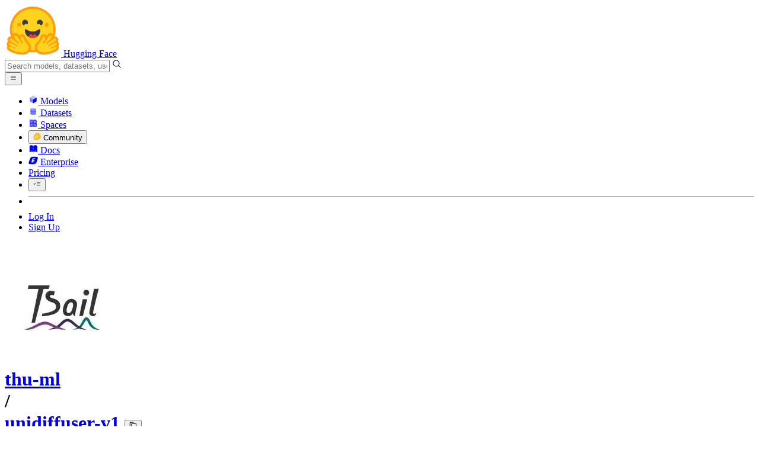

--- FILE ---
content_type: text/javascript
request_url: https://huggingface.co/front/build/kube-c77f16c/IconInferenceWavespeed-CvhfI5__.js
body_size: 11939
content:
import{S as g,i as x,s as v,n as p,d as a,e as t,b as E,c as f,aa as c,g as n,ab as o,dD as B}from"./index.js";function A(h){let e,r;return{c(){e=o("svg"),r=o("path"),this.h()},l(s){e=c(s,"svg",{class:!0,xmlns:!0,"xmlns:xlink":!0,"aria-hidden":!0,focusable:!0,role:!0,width:!0,height:!0,preserveAspectRatio:!0,viewBox:!0});var l=n(e);r=c(l,"path",{"fill-rule":!0,"clip-rule":!0,d:!0,fill:!0}),n(r).forEach(a),l.forEach(a),this.h()},h(){t(r,"fill-rule","evenodd"),t(r,"clip-rule","evenodd"),t(r,"d","M16.5899 2.37891C16.9579 2.37891 17.2529 2.67812 17.2881 3.04443C17.6019 6.31174 20.2023 8.91191 23.4698 9.22569C23.8361 9.26089 24.1353 9.55582 24.1353 9.92378V16.0761C24.1353 16.4441 23.8361 16.739 23.4698 16.7742C20.2023 17.088 17.6019 19.6881 17.2881 22.9555C17.2529 23.3218 16.9579 23.621 16.5899 23.621H10.4373C10.0692 23.621 9.77432 23.3218 9.73912 22.9555C9.42534 19.6881 6.82494 17.088 3.5574 16.7742C3.19109 16.739 2.89185 16.4441 2.89185 16.0761V9.92378C2.89185 9.55582 3.19109 9.26089 3.55741 9.22569C6.82494 8.91191 9.42534 6.31174 9.73912 3.04443C9.77432 2.67812 10.0692 2.37891 10.4373 2.37891H16.5899ZM7.15714 12.982C7.15714 16.5163 10.0192 19.3814 13.5498 19.3814C17.0804 19.3814 19.9426 16.5163 19.9426 12.982C19.9426 9.44762 17.0804 6.58248 13.5498 6.58248C10.0192 6.58248 7.15714 9.44762 7.15714 12.982Z"),t(r,"fill","currentColor"),t(e,"class",h[0]),t(e,"xmlns","http://www.w3.org/2000/svg"),t(e,"xmlns:xlink","http://www.w3.org/1999/xlink"),t(e,"aria-hidden","true"),t(e,"focusable","false"),t(e,"role","img"),t(e,"width","1em"),t(e,"height","1em"),t(e,"preserveAspectRatio","xMidYMid meet"),t(e,"viewBox","0 0 26 26")},m(s,l){E(s,e,l),f(e,r)},p(s,[l]){l&1&&t(e,"class",s[0])},i:p,o:p,d(s){s&&a(e)}}}function I(h,e,r){let{classNames:s=""}=e;return h.$$set=l=>{"classNames"in l&&r(0,s=l.classNames)},[s]}class H1 extends g{constructor(e){super(),x(this,e,I,A,v,{classNames:0})}}function R(h){let e,r,s,l,i,u,d,C;return{c(){e=o("svg"),r=o("rect"),s=o("path"),l=o("defs"),i=o("linearGradient"),u=o("stop"),d=o("stop"),C=o("stop"),this.h()},l(m){e=c(m,"svg",{class:!0,xmlns:!0,"xmlns:xlink":!0,"aria-hidden":!0,focusable:!0,role:!0,width:!0,height:!0,preserveAspectRatio:!0,viewBox:!0});var w=n(e);r=c(w,"rect",{x:!0,y:!0,width:!0,height:!0,rx:!0,fill:!0}),n(r).forEach(a),s=c(w,"path",{"fill-rule":!0,"clip-rule":!0,d:!0,fill:!0}),n(s).forEach(a),l=c(w,"defs",{});var H=n(l);i=c(H,"linearGradient",{id:!0,x1:!0,y1:!0,x2:!0,y2:!0,gradientUnits:!0});var M=n(i);u=c(M,"stop",{"stop-color":!0}),n(u).forEach(a),d=c(M,"stop",{offset:!0,"stop-color":!0}),n(d).forEach(a),C=c(M,"stop",{offset:!0,"stop-color":!0}),n(C).forEach(a),M.forEach(a),H.forEach(a),w.forEach(a),this.h()},h(){t(r,"x","3.14136"),t(r,"y","2.43652"),t(r,"width","21.1274"),t(r,"height","21.1274"),t(r,"rx","3.54011"),t(r,"fill",`url(#${h[1]})`),t(s,"fill-rule","evenodd"),t(s,"clip-rule","evenodd"),t(s,"d","M19.9161 7.72173V6.18848H7.49072V19.8116H9.21034V7.72173H19.9161ZM19.919 9.09575V10.629H12.4584V19.8109H10.7388V9.09575H19.919ZM19.9161 11.9922V13.5342H15.7008V19.8082H13.9811V11.9922H19.9161Z"),t(s,"fill","white"),t(u,"stop-color","#EBFF18"),t(d,"offset","0.5"),t(d,"stop-color","#EB40F0"),t(C,"offset","1"),t(C,"stop-color","#BE0000"),t(i,"id",h[1]),t(i,"x1","22.9091"),t(i,"y1","3.17345"),t(i,"x2","4.19652"),t(i,"y2","22.4427"),t(i,"gradientUnits","userSpaceOnUse"),t(e,"class",h[0]),t(e,"xmlns","http://www.w3.org/2000/svg"),t(e,"xmlns:xlink","http://www.w3.org/1999/xlink"),t(e,"aria-hidden","true"),t(e,"focusable","false"),t(e,"role","img"),t(e,"width","1em"),t(e,"height","1em"),t(e,"preserveAspectRatio","xMidYMid meet"),t(e,"viewBox","0 0 26 26")},m(m,w){E(m,e,w),f(e,r),f(e,s),f(e,l),f(l,i),f(i,u),f(i,d),f(i,C)},p(m,[w]){w&1&&t(e,"class",m[0])},i:p,o:p,d(m){m&&a(e)}}}function $(h,e,r){let{classNames:s=""}=e;const l=B("replicate_linear_gradient_");return h.$$set=i=>{"classNames"in i&&r(0,s=i.classNames)},[s,l]}class k1 extends g{constructor(e){super(),x(this,e,$,R,v,{classNames:0})}}function y(h){let e,r,s,l;return{c(){e=o("svg"),r=o("path"),s=o("path"),l=o("path"),this.h()},l(i){e=c(i,"svg",{class:!0,xmlns:!0,"xmlns:xlink":!0,"aria-hidden":!0,focusable:!0,role:!0,width:!0,height:!0,preserveAspectRatio:!0,viewBox:!0});var u=n(e);r=c(u,"path",{d:!0,fill:!0}),n(r).forEach(a),s=c(u,"path",{d:!0,fill:!0}),n(s).forEach(a),l=c(u,"path",{d:!0,fill:!0}),n(l).forEach(a),u.forEach(a),this.h()},h(){t(r,"d","M23.9395 23H22.8288V9.38464C22.8288 6.5566 20.4901 4.11242 17.6039 4.11242H10.3219C7.43574 4.11242 5.10488 6.44692 5.10488 9.2828C5.10488 12.1108 7.43574 14.4454 10.3219 14.4454H11.0493C12.2695 14.4454 13.2707 15.4481 13.2707 16.6702C13.2707 17.8923 12.2695 18.8872 11.0493 18.8872H3.93945V17.7826H10.9946C11.6047 17.7826 12.1053 17.2812 12.1053 16.725C12.1053 16.114 11.6047 15.6674 10.9946 15.6674H10.2672C6.82565 15.6126 3.93945 12.7767 3.93945 9.2828C3.93945 5.78104 6.82565 3 10.3219 3H17.6587C21.1002 3 23.9395 5.94555 23.9395 9.38464V23Z"),t(r,"fill","#EE7624"),t(s,"d","M11.1041 13.6069C12.6606 13.6617 14.1624 15.0562 14.1624 16.717C14.1624 18.3856 12.7701 19.827 11.0493 19.827H3.93945V20.9394H10.9946C13.3255 20.9394 15.2652 19.0515 15.2652 16.717C15.2652 16.1137 15.1557 15.5575 14.882 15.0013C14.6551 14.5 14.2719 13.9986 13.8808 13.6069C13.435 13.223 12.9344 12.941 12.379 12.7217C11.7142 12.5023 11.0493 12.5571 10.3219 12.5023C9.93085 12.5023 9.047 12.2751 8.54641 11.9461C8.04583 11.6092 7.65474 11.1627 7.43574 10.6692C7.26366 10.2226 7.15416 9.7761 7.15416 9.27473C7.15416 7.55127 8.54641 6.16466 10.2672 6.16466H17.5961C19.3168 6.16466 20.7091 7.66878 20.7091 9.32957V22.9919H21.8198V9.3844C21.8198 7.05773 19.9348 5.05225 17.5961 5.05225H10.3219C7.99108 5.05225 6.0513 6.94022 6.0513 9.27473C6.0513 9.88577 6.16081 10.442 6.43456 10.9982C6.66139 11.4996 6.9899 12.0009 7.43574 12.3848C7.82682 12.7765 8.38216 13.0507 8.88275 13.2779C9.1565 13.3875 9.43808 13.4424 9.76659 13.4972C10.5488 13.552 11.0493 13.6069 11.1041 13.6069Z"),t(s,"fill","#EE7624"),t(l,"d","M10.9946 23H3.93945V21.8876H10.9946C13.8808 21.8876 16.2116 19.5531 16.2116 16.7172C16.2116 13.8892 13.8808 11.5546 10.9946 11.5546H10.2672C9.047 11.5546 8.04583 10.5519 8.04583 9.32981C8.04583 8.10772 9.047 7.10498 10.2672 7.10498H17.6039C18.8241 7.10498 19.8253 8.16256 19.8253 9.38465V22.9922H18.7146V9.38465C18.7146 8.78144 18.214 8.22523 17.6587 8.22523H10.3219C9.71184 8.22523 9.27383 8.7266 9.27383 9.27498C9.27383 9.83118 9.77442 10.3326 10.3845 10.3326H11.1041C14.6004 10.3326 17.4396 13.1606 17.4396 16.6075C17.3849 20.1641 14.4909 22.9922 10.9946 22.9922V23Z"),t(l,"fill","#EE7624"),t(e,"class",h[0]),t(e,"xmlns","http://www.w3.org/2000/svg"),t(e,"xmlns:xlink","http://www.w3.org/1999/xlink"),t(e,"aria-hidden","true"),t(e,"focusable","false"),t(e,"role","img"),t(e,"width","1em"),t(e,"height","1em"),t(e,"preserveAspectRatio","xMidYMid meet"),t(e,"viewBox","0 0 26 26")},m(i,u){E(i,e,u),f(e,r),f(e,s),f(e,l)},p(i,[u]){u&1&&t(e,"class",i[0])},i:p,o:p,d(i){i&&a(e)}}}function F(h,e,r){let{classNames:s=""}=e;return h.$$set=l=>{"classNames"in l&&r(0,s=l.classNames)},[s]}class N1 extends g{constructor(e){super(),x(this,e,F,y,v,{classNames:0})}}function Y(h){let e,r,s,l,i,u,d,C;return{c(){e=o("svg"),r=o("g"),s=o("path"),l=o("path"),i=o("path"),u=o("defs"),d=o("clipPath"),C=o("rect"),this.h()},l(m){e=c(m,"svg",{class:!0,xmlns:!0,"xmlns:xlink":!0,"aria-hidden":!0,focusable:!0,role:!0,width:!0,height:!0,preserveAspectRatio:!0,viewBox:!0});var w=n(e);r=c(w,"g",{"clip-path":!0});var H=n(r);s=c(H,"path",{d:!0,fill:!0}),n(s).forEach(a),l=c(H,"path",{"fill-rule":!0,"clip-rule":!0,d:!0,fill:!0}),n(l).forEach(a),i=c(H,"path",{d:!0,fill:!0}),n(i).forEach(a),H.forEach(a),u=c(w,"defs",{});var M=n(u);d=c(M,"clipPath",{id:!0});var k=n(d);C=c(k,"rect",{width:!0,height:!0,fill:!0,transform:!0}),n(C).forEach(a),k.forEach(a),M.forEach(a),w.forEach(a),this.h()},h(){t(s,"d","M19.925 2.5H6.33674C4.29004 2.5 2.63086 4.15918 2.63086 6.20588V19.7941C2.63086 21.8408 4.29004 23.5 6.33674 23.5H19.925C21.9717 23.5 23.6309 21.8408 23.6309 19.7941V6.20588C23.6309 4.15918 21.9717 2.5 19.925 2.5Z"),t(s,"fill","#F1EFED"),t(l,"fill-rule","evenodd"),t(l,"clip-rule","evenodd"),t(l,"d","M17.6087 12.5368C19.6554 12.5368 21.3146 10.8776 21.3146 8.83088C21.3146 6.78418 19.6554 5.125 17.6087 5.125C15.562 5.125 13.9028 6.78418 13.9028 8.83088C13.9028 10.8776 15.562 12.5368 17.6087 12.5368ZM17.6087 21.1842C19.6554 21.1842 21.3146 19.525 21.3146 17.4783C21.3146 15.4316 19.6554 13.7725 17.6087 13.7725C15.562 13.7725 13.9028 15.4316 13.9028 17.4783C13.9028 19.525 15.562 21.1842 17.6087 21.1842ZM12.6676 17.4783C12.6676 19.525 11.0084 21.1842 8.96174 21.1842C6.91504 21.1842 5.25586 19.525 5.25586 17.4783C5.25586 15.4316 6.91504 13.7725 8.96174 13.7725C11.0084 13.7725 12.6676 15.4316 12.6676 17.4783Z"),t(l,"fill","#D3D1D1"),t(i,"d","M8.96174 12.5368C11.0084 12.5368 12.6676 10.8776 12.6676 8.83088C12.6676 6.78418 11.0084 5.125 8.96174 5.125C6.91504 5.125 5.25586 6.78418 5.25586 8.83088C5.25586 10.8776 6.91504 12.5368 8.96174 12.5368Z"),t(i,"fill","#0F6FFF"),t(r,"clip-path","url(#clip0_55_1726)"),t(C,"width","21"),t(C,"height","21"),t(C,"fill","white"),t(C,"transform","translate(2.63086 2.5)"),t(d,"id","clip0_55_1726"),t(e,"class",h[0]),t(e,"xmlns","http://www.w3.org/2000/svg"),t(e,"xmlns:xlink","http://www.w3.org/1999/xlink"),t(e,"aria-hidden","true"),t(e,"focusable","false"),t(e,"role","img"),t(e,"width","1em"),t(e,"height","1em"),t(e,"preserveAspectRatio","xMidYMid meet"),t(e,"viewBox","0 0 26 26")},m(m,w){E(m,e,w),f(e,r),f(r,s),f(r,l),f(r,i),f(e,u),f(u,d),f(d,C)},p(m,[w]){w&1&&t(e,"class",m[0])},i:p,o:p,d(m){m&&a(e)}}}function D(h,e,r){let{classNames:s=""}=e;return h.$$set=l=>{"classNames"in l&&r(0,s=l.classNames)},[s]}class _1 extends g{constructor(e){super(),x(this,e,D,Y,v,{classNames:0})}}function P(h){let e,r,s;return{c(){e=o("svg"),r=o("rect"),s=o("path"),this.h()},l(l){e=c(l,"svg",{class:!0,xmlns:!0,"xmlns:xlink":!0,"aria-hidden":!0,focusable:!0,role:!0,width:!0,height:!0,preserveAspectRatio:!0,viewBox:!0});var i=n(e);r=c(i,"rect",{x:!0,y:!0,width:!0,height:!0,rx:!0,fill:!0,stroke:!0,"stroke-width":!0}),n(r).forEach(a),s=c(i,"path",{"fill-rule":!0,"clip-rule":!0,d:!0,fill:!0}),n(s).forEach(a),i.forEach(a),this.h()},h(){t(r,"x","3.34856"),t(r,"y","3.02654"),t(r,"width","19.9474"),t(r,"height","19.9474"),t(r,"rx","2.95009"),t(r,"fill","#FFD21E"),t(r,"stroke","#FFB41E"),t(r,"stroke-width","1.18004"),t(s,"fill-rule","evenodd"),t(s,"clip-rule","evenodd"),t(s,"d","M7.69336 9.74609V16.9754H9.32329V13.9595H11.8181V16.9754H13.4591V9.74609H11.8181V12.5292H9.32329V9.74609H7.69336ZM15.1646 9.74609V16.9754H16.7945V14.1702H19.3004V12.7953H16.7945V11.121H19.7217V9.74609H15.1646Z"),t(s,"fill","#814D00"),t(e,"class",h[0]),t(e,"xmlns","http://www.w3.org/2000/svg"),t(e,"xmlns:xlink","http://www.w3.org/1999/xlink"),t(e,"aria-hidden","true"),t(e,"focusable","false"),t(e,"role","img"),t(e,"width","1em"),t(e,"height","1em"),t(e,"preserveAspectRatio","xMidYMid meet"),t(e,"viewBox","0 0 26 26")},m(l,i){E(l,e,i),f(e,r),f(e,s)},p(l,[i]){i&1&&t(e,"class",l[0])},i:p,o:p,d(l){l&&a(e)}}}function G(h,e,r){let{classNames:s=""}=e;return h.$$set=l=>{"classNames"in l&&r(0,s=l.classNames)},[s]}class V1 extends g{constructor(e){super(),x(this,e,G,P,v,{classNames:0})}}function S(h){let e,r,s;return{c(){e=o("svg"),r=o("path"),s=o("path"),this.h()},l(l){e=c(l,"svg",{class:!0,xmlns:!0,"xmlns:xlink":!0,"aria-hidden":!0,focusable:!0,role:!0,width:!0,height:!0,preserveAspectRatio:!0,viewBox:!0});var i=n(e);r=c(i,"path",{d:!0,fill:!0}),n(r).forEach(a),s=c(i,"path",{"fill-rule":!0,"clip-rule":!0,d:!0,fill:!0}),n(s).forEach(a),i.forEach(a),this.h()},h(){t(r,"d","M19.7941 2.5H6.20588C4.15918 2.5 2.5 4.15918 2.5 6.20588V19.7941C2.5 21.8408 4.15918 23.5 6.20588 23.5H19.7941C21.8408 23.5 23.5 21.8408 23.5 19.7941V6.20588C23.5 4.15918 21.8408 2.5 19.7941 2.5Z"),t(r,"fill","#5019C5"),t(s,"fill-rule","evenodd"),t(s,"clip-rule","evenodd"),t(s,"d","M12.9917 14.8005C12.4958 14.8005 12.0508 14.5061 11.861 14.0503L9.57335 8.58789H10.9123L12.9995 13.5848L15.0847 8.58789H16.4237L14.1223 14.0523C13.9316 14.5061 13.4875 14.8005 12.9917 14.8005ZM15.9767 17.4106C15.4828 17.4106 15.0398 17.1181 14.8481 16.6663C14.6554 16.2105 14.7551 15.6902 15.1034 15.3371L19.2699 11.1168L19.7902 12.3442L15.9758 16.2007L21.4128 16.1704L21.9331 17.3979L15.9777 17.4125L15.9758 17.4106H15.9767ZM4.58722 16.1684L4.06689 17.3959L4.06885 17.394L10.0242 17.4076C10.5162 17.4076 10.9612 17.1162 11.1529 16.6633C11.3466 16.2085 11.2458 15.6863 10.8977 15.3342L6.73113 11.1138L6.2108 12.3413L10.0242 16.1988L4.58722 16.1684Z"),t(s,"fill","white"),t(e,"class",h[0]),t(e,"xmlns","http://www.w3.org/2000/svg"),t(e,"xmlns:xlink","http://www.w3.org/1999/xlink"),t(e,"aria-hidden","true"),t(e,"focusable","false"),t(e,"role","img"),t(e,"width","1em"),t(e,"height","1em"),t(e,"preserveAspectRatio","xMidYMid meet"),t(e,"viewBox","0 0 26 26")},m(l,i){E(l,e,i),f(e,r),f(e,s)},p(l,[i]){i&1&&t(e,"class",l[0])},i:p,o:p,d(l){l&&a(e)}}}function j(h,e,r){let{classNames:s=""}=e;return h.$$set=l=>{"classNames"in l&&r(0,s=l.classNames)},[s]}class L1 extends g{constructor(e){super(),x(this,e,j,S,v,{classNames:0})}}function q(h){let e,r,s,l;return{c(){e=o("svg"),r=o("path"),s=o("path"),l=o("path"),this.h()},l(i){e=c(i,"svg",{class:!0,xmlns:!0,"xmlns:xlink":!0,"aria-hidden":!0,focusable:!0,role:!0,width:!0,height:!0,preserveAspectRatio:!0,viewBox:!0});var u=n(e);r=c(u,"path",{"fill-rule":!0,"clip-rule":!0,d:!0,fill:!0}),n(r).forEach(a),s=c(u,"path",{d:!0,fill:!0}),n(s).forEach(a),l=c(u,"path",{d:!0,fill:!0}),n(l).forEach(a),u.forEach(a),this.h()},h(){t(r,"fill-rule","evenodd"),t(r,"clip-rule","evenodd"),t(r,"d","M13.1146 5L22.5938 18.9541L20.7344 18.9687L13.1146 7.54511L6.55208 17.528H14.6458L16.1042 18.9687C16.1042 19.0468 4 18.9541 4 18.9541L13.1146 5ZM21.3906 9.46122C21.3979 9.47585 21.6969 9.95853 22.0615 10.5436C22.4188 11.1287 22.7615 11.6918 22.9583 12.0063H19.8229L20.2458 11.3262C20.2458 11.3262 20.8365 10.3827 21.026 10.0463C21.2229 9.70988 21.3833 9.44659 21.3906 9.46122Z"),t(r,"fill","currentColor"),t(s,"d","M19.6305 18.9541H17.917L13.4326 12.0794H15.2555L19.6305 18.9541Z"),t(s,"fill","currentColor"),t(l,"d","M13.224 15.9556H10.1979L11.6563 13.5787L13.224 15.9556Z"),t(l,"fill","currentColor"),t(e,"class",h[0]),t(e,"xmlns","http://www.w3.org/2000/svg"),t(e,"xmlns:xlink","http://www.w3.org/1999/xlink"),t(e,"aria-hidden","true"),t(e,"focusable","false"),t(e,"role","img"),t(e,"width","1em"),t(e,"height","1em"),t(e,"preserveAspectRatio","xMidYMid meet"),t(e,"viewBox","0 0 26 26")},m(i,u){E(i,e,u),f(e,r),f(e,s),f(e,l)},p(i,[u]){u&1&&t(e,"class",i[0])},i:p,o:p,d(i){i&&a(e)}}}function U(h,e,r){let{classNames:s=""}=e;return h.$$set=l=>{"classNames"in l&&r(0,s=l.classNames)},[s]}class Z1 extends g{constructor(e){super(),x(this,e,U,q,v,{classNames:0})}}function O(h){let e,r,s;return{c(){e=o("svg"),r=o("rect"),s=o("path"),this.h()},l(l){e=c(l,"svg",{width:!0,height:!0,viewBox:!0,class:!0,xmlns:!0,"xmlns:xlink":!0,"aria-hidden":!0,focusable:!0,role:!0,preserveAspectRatio:!0});var i=n(e);r=c(i,"rect",{x:!0,y:!0,width:!0,height:!0,rx:!0,fill:!0}),n(r).forEach(a),s=c(i,"path",{"fill-rule":!0,"clip-rule":!0,d:!0,fill:!0}),n(s).forEach(a),i.forEach(a),this.h()},h(){t(r,"x","3.14136"),t(r,"y","2.43652"),t(r,"width","21.1274"),t(r,"height","21.1274"),t(r,"rx","3.54011"),t(r,"fill","#D9FE00"),t(s,"fill-rule","evenodd"),t(s,"clip-rule","evenodd"),t(s,"d","M22 5.2226H19V18.4781C19 18.4781 22 18.2885 22 14.6817V5.2226ZM4 11.3183V20.7701H7V7.5146C7 7.5146 8.80257 7.25164 9.75584 9.56444L13.5339 18.6933C14.1519 20.1708 15.1636 21 16.5923 21C18.021 21 19 19.7855 19 18.4842C19 18.4842 17.1974 18.7471 16.2383 16.4356L12.4661 7.30668C11.8481 5.82923 10.8364 5 9.40771 5C7.97897 5 7 6.21327 7 7.5146C6.99416 7.5146 4 7.71029 4 11.3183Z"),t(s,"fill","#002C44"),t(e,"width","1em"),t(e,"height","1em"),t(e,"viewBox","0 0 26 26"),t(e,"class",h[0]),t(e,"xmlns","http://www.w3.org/2000/svg"),t(e,"xmlns:xlink","http://www.w3.org/1999/xlink"),t(e,"aria-hidden","true"),t(e,"focusable","false"),t(e,"role","img"),t(e,"preserveAspectRatio","xMidYMid meet")},m(l,i){E(l,e,i),f(e,r),f(e,s)},p(l,[i]){i&1&&t(e,"class",l[0])},i:p,o:p,d(l){l&&a(e)}}}function T(h,e,r){let{classNames:s=""}=e;return h.$$set=l=>{"classNames"in l&&r(0,s=l.classNames)},[s]}class b1 extends g{constructor(e){super(),x(this,e,T,O,v,{classNames:0})}}function W(h){let e,r,s,l,i,u;return{c(){e=o("svg"),r=o("path"),s=o("path"),l=o("path"),i=o("path"),u=o("path"),this.h()},l(d){e=c(d,"svg",{class:!0,xmlns:!0,"xmlns:xlink":!0,"aria-hidden":!0,focusable:!0,role:!0,width:!0,height:!0,preserveAspectRatio:!0,viewBox:!0});var C=n(e);r=c(C,"path",{d:!0,fill:!0}),n(r).forEach(a),s=c(C,"path",{d:!0,fill:!0}),n(s).forEach(a),l=c(C,"path",{d:!0,fill:!0}),n(l).forEach(a),i=c(C,"path",{d:!0,fill:!0}),n(i).forEach(a),u=c(C,"path",{d:!0,fill:!0}),n(u).forEach(a),C.forEach(a),this.h()},h(){t(r,"d","M3.4211 4.72C3.66077 4.42 4.22 3.9 4.65939 3.58C5.09879 3.26 5.71793 3 6.03749 3C6.397 3 6.69659 3.16 6.87634 3.46C7.03612 3.7 7.67524 5.14 8.27442 6.64C8.89356 8.16 9.39287 9.58 9.39287 9.8C9.39287 10.18 9.35293 10.2 8.15458 9.9C7.45554 9.72 6.35705 9.34 5.69796 9.02C5.03887 8.7 4.16008 8.06 3.76063 7.62C3.16145 6.98 3.00167 6.64 3.00167 6.06C2.9817 5.58 3.14148 5.1 3.4211 4.72Z"),t(r,"fill","#594CE9"),t(s,"d","M17.7813 6.4C18.3406 5.02 18.9397 3.7 19.0995 3.46C19.2793 3.16 19.5988 3 19.9384 3C20.2379 3 20.8371 3.24 21.2765 3.56C21.7159 3.88 22.2552 4.34 22.4749 4.6C22.7545 4.92 22.8743 5.32 22.8743 6C22.8743 6.84 22.7745 7.08 22.1753 7.7C21.7958 8.1 20.937 8.68 20.2779 9C19.6188 9.32 18.5003 9.72 16.4831 10.2L16.6029 9.54C16.6828 9.2 17.2021 7.78 17.7813 6.4Z"),t(s,"fill","#594CE9"),t(l,"d","M4.71931 10.8C4.5795 10.3 4.39975 9.72 4.31986 9.52C4.23997 9.24 4.27991 9.16 4.45967 9.24C4.5795 9.32 5.23859 9.6 5.89769 9.86C6.55678 10.14 7.81505 10.52 8.69384 10.7C9.75238 10.92 11.2104 11.04 12.9879 11.04C14.7455 11.04 16.2434 10.92 17.282 10.7C18.1608 10.52 19.5189 10.1 20.2779 9.78C21.0568 9.48 21.6959 9.24 21.7359 9.26C21.7559 9.28 21.616 9.66 21.4363 10.1C21.1966 10.66 21.0968 11.48 21.0768 12.9C21.0768 14.36 21.1767 15.14 21.4363 15.8C21.636 16.3 21.7559 16.72 21.7359 16.74C21.6959 16.76 21.0568 16.52 20.2779 16.22C19.5189 15.9 18.1608 15.48 17.282 15.3C16.2235 15.06 14.7655 14.96 12.9879 14.96C11.2104 14.96 9.75238 15.06 8.69384 15.3C7.81505 15.48 6.47689 15.9 5.69796 16.22C4.93901 16.52 4.27991 16.76 4.25994 16.74C4.23997 16.72 4.39975 16.2 4.59947 15.6C4.83914 14.94 4.99892 13.94 4.99892 13.1C4.99892 12.34 4.87909 11.3 4.71931 10.8Z"),t(l,"fill","#594CE9"),t(i,"d","M5.69796 17C6.35705 16.68 7.43557 16.3 8.07469 16.14C9.13323 15.88 9.27304 15.9 9.33296 16.18C9.39287 16.36 9.05334 17.44 8.59397 18.6C8.13461 19.76 7.53543 21.2 7.23584 21.8C6.79645 22.7 6.59672 22.9 6.15733 22.96C5.83777 22.98 5.29851 22.82 4.95898 22.62C4.59947 22.42 4.0003 21.92 3.66077 21.52C3.14148 20.96 3.00167 20.62 3.00167 20C3.00167 19.36 3.14148 19.04 3.76063 18.38C4.16008 17.94 5.03887 17.3 5.69796 17Z"),t(i,"fill","#594CE9"),t(u,"d","M17.7813 19.6C17.2021 18.22 16.7028 16.84 16.6629 16.52L16.583 15.94L17.4817 16.06C17.981 16.14 18.9797 16.44 19.7386 16.74C20.6174 17.1 21.4163 17.62 22.0754 18.24C23.074 19.2 23.074 19.22 22.9342 20.16C22.8543 20.68 22.6346 21.28 22.4349 21.48C22.2352 21.68 21.7159 22.12 21.2765 22.44C20.8371 22.76 20.2379 23 19.9384 23C19.5788 23 19.2793 22.84 19.0995 22.56C18.9397 22.3 18.3406 20.98 17.7813 19.6Z"),t(u,"fill","#594CE9"),t(e,"class",h[0]),t(e,"xmlns","http://www.w3.org/2000/svg"),t(e,"xmlns:xlink","http://www.w3.org/1999/xlink"),t(e,"aria-hidden","true"),t(e,"focusable","false"),t(e,"role","img"),t(e,"width","1em"),t(e,"height","1em"),t(e,"preserveAspectRatio","xMidYMid meet"),t(e,"viewBox","0 0 26 26")},m(d,C){E(d,e,C),f(e,r),f(e,s),f(e,l),f(e,i),f(e,u)},p(d,[C]){C&1&&t(e,"class",d[0])},i:p,o:p,d(d){d&&a(e)}}}function z(h,e,r){let{classNames:s=""}=e;return h.$$set=l=>{"classNames"in l&&r(0,s=l.classNames)},[s]}class B1 extends g{constructor(e){super(),x(this,e,z,W,v,{classNames:0})}}function J(h){let e,r,s;return{c(){e=o("svg"),r=o("rect"),s=o("path"),this.h()},l(l){e=c(l,"svg",{width:!0,height:!0,viewBox:!0,class:!0,xmlns:!0,"xmlns:xlink":!0,"aria-hidden":!0,focusable:!0,role:!0,preserveAspectRatio:!0,version:!0});var i=n(e);r=c(i,"rect",{x:!0,y:!0,width:!0,height:!0,rx:!0,fill:!0}),n(r).forEach(a),s=c(i,"path",{d:!0,fill:!0}),n(s).forEach(a),i.forEach(a),this.h()},h(){t(r,"x","2.43628"),t(r,"y","2.43652"),t(r,"width","21.1274"),t(r,"height","21.1274"),t(r,"rx","3.54011"),t(r,"fill","black"),t(s,"d","M10.7187 5.79061C10.6923 5.80858 10.6791 6.78313 10.6835 8.13942L10.6923 10.4568C4.90331 16.3759 3.23298 18.105 3.24617 18.1274C3.25496 18.1454 4.93408 18.1589 6.97804 18.1589H10.6923C10.6923 14.5391 10.7055 13.4792 10.7275 13.4703C10.7451 13.4568 11.7956 14.5077 13.066 15.8056L15.3736 18.1589C21.1143 18.1589 22.789 18.1454 22.7978 18.123C22.811 18.105 20.1077 15.3161 16.789 11.9253C13.4703 8.53463 10.7407 5.77265 10.7187 5.79061Z"),t(s,"fill","#26D57A"),t(e,"width","1em"),t(e,"height","1em"),t(e,"viewBox","0 0 26 26"),t(e,"class",h[0]),t(e,"xmlns","http://www.w3.org/2000/svg"),t(e,"xmlns:xlink","http://www.w3.org/1999/xlink"),t(e,"aria-hidden","true"),t(e,"focusable","false"),t(e,"role","img"),t(e,"preserveAspectRatio","xMidYMid meet"),t(e,"version","1.2")},m(l,i){E(l,e,i),f(e,r),f(e,s)},p(l,[i]){i&1&&t(e,"class",l[0])},i:p,o:p,d(l){l&&a(e)}}}function K(h,e,r){let{classNames:s=""}=e;return h.$$set=l=>{"classNames"in l&&r(0,s=l.classNames)},[s]}class A1 extends g{constructor(e){super(),x(this,e,K,J,v,{classNames:0})}}function Q(h){let e,r,s,l;return{c(){e=o("svg"),r=o("path"),s=o("path"),l=o("path"),this.h()},l(i){e=c(i,"svg",{class:!0,xmlns:!0,"xmlns:xlink":!0,"aria-hidden":!0,focusable:!0,role:!0,width:!0,height:!0,preserveAspectRatio:!0,viewBox:!0});var u=n(e);r=c(u,"path",{"fill-rule":!0,"clip-rule":!0,d:!0,fill:!0}),n(r).forEach(a),s=c(u,"path",{"fill-rule":!0,"clip-rule":!0,d:!0,fill:!0}),n(s).forEach(a),l=c(u,"path",{d:!0,fill:!0}),n(l).forEach(a),u.forEach(a),this.h()},h(){t(r,"fill-rule","evenodd"),t(r,"clip-rule","evenodd"),t(r,"d","M9.48 14.92C10.0133 14.92 11.08 14.8933 12.5733 14.28C14.3067 13.56 17.72 12.28 20.2 10.9467C21.9333 10.0133 22.68 8.78667 22.68 7.13333C22.68 4.86667 20.84 3 18.5467 3H8.94667C5.66667 3 3 5.66667 3 8.94667C3 12.2267 5.50667 14.92 9.48 14.92Z"),t(r,"fill","#39594D"),t(s,"fill-rule","evenodd"),t(s,"clip-rule","evenodd"),t(s,"d","M11.1066 19C11.1066 17.4 12.0666 15.9333 13.5599 15.32L16.5732 14.0666C19.6399 12.8133 22.9999 15.0533 22.9999 18.36C22.9999 20.92 20.9199 23 18.3599 23H15.0799C12.8932 23 11.1066 21.2133 11.1066 19Z"),t(s,"fill","#D18EE2"),t(l,"d","M6.44 15.6934C4.54667 15.6934 3 17.24 3 19.1334V19.5867C3 21.4534 4.54667 23 6.44 23C8.33333 23 9.88 21.4534 9.88 19.56V19.1067C9.85333 17.24 8.33333 15.6934 6.44 15.6934Z"),t(l,"fill","#FF7759"),t(e,"class",h[0]),t(e,"xmlns","http://www.w3.org/2000/svg"),t(e,"xmlns:xlink","http://www.w3.org/1999/xlink"),t(e,"aria-hidden","true"),t(e,"focusable","false"),t(e,"role","img"),t(e,"width","1em"),t(e,"height","1em"),t(e,"preserveAspectRatio","xMidYMid meet"),t(e,"viewBox","0 0 26 26")},m(i,u){E(i,e,u),f(e,r),f(e,s),f(e,l)},p(i,[u]){u&1&&t(e,"class",i[0])},i:p,o:p,d(i){i&&a(e)}}}function X(h,e,r){let{classNames:s=""}=e;return h.$$set=l=>{"classNames"in l&&r(0,s=l.classNames)},[s]}class I1 extends g{constructor(e){super(),x(this,e,X,Q,v,{classNames:0})}}function e1(h){let e,r,s,l;return{c(){e=o("svg"),r=o("path"),s=o("path"),this.h()},l(i){e=c(i,"svg",{class:!0,xmlns:!0,"xmlns:xlink":!0,"aria-hidden":!0,focusable:!0,role:!0,width:!0,height:!0,preserveAspectRatio:!0,viewBox:!0,fill:!0});var u=n(e);r=c(u,"path",{d:!0,stroke:!0,"stroke-width":!0,"stroke-miterlimit":!0}),n(r).forEach(a),s=c(u,"path",{"fill-rule":!0,"clip-rule":!0,d:!0,fill:!0}),n(s).forEach(a),u.forEach(a),this.h()},h(){t(r,"d","M15 22C10.0294 22 6 17.9706 6 13C6 8.02939 10.0294 4 15 4M10.3635 18.5622C7.2966 15.989 6.89677 11.417 9.46998 8.35026C12.0432 5.28338 16.6151 4.88355 19.6819 7.45675M12.4088 17.8643C9.72407 16.447 8.69627 13.1212 10.1136 10.4368C11.5308 7.75157 14.8559 6.72427 17.5411 8.14156M15 16.746C12.9314 16.746 11.2543 15.0689 11.2543 13.0003C11.2543 10.9316 12.9314 9.25454 15 9.25454"),t(r,"stroke","#F15A29"),t(r,"stroke-width","1.5"),t(r,"stroke-miterlimit","10"),t(s,"fill-rule","evenodd"),t(s,"clip-rule","evenodd"),t(s,"d","M16.0496 11.9553C15.7496 11.6408 15.4139 11.4334 15.0567 11.4334C14.5784 11.4334 14.2038 11.6074 13.928 11.9124C13.6566 12.1984 13.5208 12.5988 13.5208 12.9992C13.5208 13.4021 13.6582 13.8018 13.928 14.0861C14.4904 14.6786 15.5355 14.7633 16.0639 14.0789L16.9354 15.0156C16.4542 15.4972 15.7316 15.7377 15.0567 15.7377C14.2637 15.7377 13.5449 15.4688 13.0494 14.987C12.535 14.5151 12.2207 13.8143 12.2207 12.9992C12.2207 12.1698 12.535 11.4977 13.0494 11.0115C13.5666 10.537 14.2895 10.2607 15.0567 10.2607C15.3924 10.2607 15.7282 10.3251 16.0639 10.4538C16.3997 10.5825 16.6997 10.7827 16.9497 11.0544L16.0496 11.9553Z"),t(s,"fill","currentColor"),t(e,"class",l="text-black dark:text-white "+h[0]),t(e,"xmlns","http://www.w3.org/2000/svg"),t(e,"xmlns:xlink","http://www.w3.org/1999/xlink"),t(e,"aria-hidden","true"),t(e,"focusable","false"),t(e,"role","img"),t(e,"width","1em"),t(e,"height","1em"),t(e,"preserveAspectRatio","xMidYMid meet"),t(e,"viewBox","0 0 26 26"),t(e,"fill","none")},m(i,u){E(i,e,u),f(e,r),f(e,s)},p(i,[u]){u&1&&l!==(l="text-black dark:text-white "+i[0])&&t(e,"class",l)},i:p,o:p,d(i){i&&a(e)}}}function t1(h,e,r){let{classNames:s=""}=e;return h.$$set=l=>{"classNames"in l&&r(0,s=l.classNames)},[s]}class R1 extends g{constructor(e){super(),x(this,e,t1,e1,v,{classNames:0})}}function r1(h){let e,r,s;return{c(){e=o("svg"),r=o("rect"),s=o("path"),this.h()},l(l){e=c(l,"svg",{class:!0,xmlns:!0,"xmlns:xlink":!0,"aria-hidden":!0,focusable:!0,role:!0,width:!0,height:!0,preserveAspectRatio:!0,viewBox:!0});var i=n(e);r=c(i,"rect",{x:!0,y:!0,width:!0,height:!0,rx:!0,fill:!0}),n(r).forEach(a),s=c(i,"path",{d:!0,fill:!0}),n(s).forEach(a),i.forEach(a),this.h()},h(){t(r,"x","2.43628"),t(r,"y","2.43652"),t(r,"width","21.1274"),t(r,"height","21.1274"),t(r,"rx","3.54011"),t(r,"fill","#F55036"),t(s,"d","M13.024 6.00018C10.2759 5.97721 8.02405 8.10452 8.00019 10.751C7.97634 13.3975 10.1853 15.5662 12.9333 15.5892H14.6604V13.7927H13.024C11.3064 13.811 9.89424 12.4878 9.87516 10.8291C9.85607 9.17047 11.2301 7.81506 12.9524 7.79668C12.9762 7.79668 13.0001 7.79668 13.024 7.79668C14.7415 7.79668 16.1346 9.13831 16.1441 10.7924V15.2078C16.1441 16.8481 14.7558 18.1851 13.0573 18.2035C12.2415 18.1989 11.4639 17.8819 10.8914 17.3259L9.56982 18.5986C10.4858 19.4854 11.7263 19.9908 13.024 20H13.0907C15.8054 19.9632 17.9857 17.8405 18 15.2262V10.6729C17.9332 8.07695 15.7243 6.00478 13.024 6.00018Z"),t(s,"fill","white"),t(e,"class",h[0]),t(e,"xmlns","http://www.w3.org/2000/svg"),t(e,"xmlns:xlink","http://www.w3.org/1999/xlink"),t(e,"aria-hidden","true"),t(e,"focusable","false"),t(e,"role","img"),t(e,"width","1em"),t(e,"height","1em"),t(e,"preserveAspectRatio","xMidYMid meet"),t(e,"viewBox","0 0 26 26")},m(l,i){E(l,e,i),f(e,r),f(e,s)},p(l,[i]){i&1&&t(e,"class",l[0])},i:p,o:p,d(l){l&&a(e)}}}function s1(h,e,r){let{classNames:s=""}=e;return h.$$set=l=>{"classNames"in l&&r(0,s=l.classNames)},[s]}class $1 extends g{constructor(e){super(),x(this,e,s1,r1,v,{classNames:0})}}function l1(h){let e,r,s,l;return{c(){e=o("svg"),r=o("svg"),s=o("rect"),l=o("path"),this.h()},l(i){e=c(i,"svg",{class:!0,xmlns:!0,"xmlns:xlink":!0,"aria-hidden":!0,focusable:!0,role:!0,width:!0,height:!0,preserveAspectRatio:!0,viewBox:!0});var u=n(e);r=c(u,"svg",{width:!0,height:!0,viewBox:!0,fill:!0,xmlns:!0});var d=n(r);s=c(d,"rect",{x:!0,y:!0,width:!0,height:!0,rx:!0,fill:!0}),n(s).forEach(a),l=c(d,"path",{d:!0,fill:!0}),n(l).forEach(a),d.forEach(a),u.forEach(a),this.h()},h(){t(s,"x","2.43628"),t(s,"y","2.43652"),t(s,"width","21.1274"),t(s,"height","21.1274"),t(s,"rx","3.54011"),t(s,"fill","#0C0A09"),t(l,"d","M21.0962 6.7616C20.2483 6.2632 19.1029 6 17.7812 6C15.7596 6 13.5312 6.6139 11.5294 7.6821L11.5152 7.6772L11.5124 7.6919C10.9068 8.0167 10.3196 8.3786 9.7685 8.7825C6.52079 11.1632 5.61129 13.9884 6.37912 15.499C5.53833 16.8794 5.02125 18.3081 5 20C6.615 17.0369 7.584 14.6359 12.8455 10.5934C11.3424 10.9035 8.74425 12.3749 6.99608 14.6079C6.83104 13.3017 7.90275 11.1926 10.2898 9.4426C10.593 9.2214 10.9068 9.0142 11.2277 8.8175C10.9769 9.5672 11.0577 9.381 10.537 10.4324C11.3063 9.7317 11.812 9.2984 12.5721 8.0979C13.5368 7.63815 14.5536 7.29388 15.6009 7.0724C15.4323 7.6093 15.1122 8.5193 14.6787 9.2389C14.6787 9.2389 15.7787 9.0121 16.6882 9.0639C16.1917 9.591 15.744 10.1622 15.2907 10.746C14.6702 11.5454 14.0284 12.3714 13.206 13.1407C13.1069 13.2338 13.0127 13.3178 12.917 13.4046C11.6534 13.2877 10.8197 13.7427 10.0377 14.5456C10.6539 14.2691 11.4827 14.0416 12.0012 14.1788C11.0449 14.9299 9.53829 15.9197 8.30083 15.8378C8.06567 16.1822 8.05079 16.1927 7.79296 16.6078C9.80108 17.0894 12.3227 15.1252 13.8067 13.7357C14.6772 12.9209 15.3402 12.0676 15.9813 11.2437C17.3002 9.5448 18.4399 8.0776 20.968 7.5197L22 7.2922L21.0962 6.7616Z"),t(l,"fill","#FFE184"),t(r,"width","26"),t(r,"height","26"),t(r,"viewBox","0 0 26 26"),t(r,"fill","none"),t(r,"xmlns","http://www.w3.org/2000/svg"),t(e,"class",h[0]),t(e,"xmlns","http://www.w3.org/2000/svg"),t(e,"xmlns:xlink","http://www.w3.org/1999/xlink"),t(e,"aria-hidden","true"),t(e,"focusable","false"),t(e,"role","img"),t(e,"width","1em"),t(e,"height","1em"),t(e,"preserveAspectRatio","xMidYMid meet"),t(e,"viewBox","0 0 26 26")},m(i,u){E(i,e,u),f(e,r),f(r,s),f(r,l)},p(i,[u]){u&1&&t(e,"class",i[0])},i:p,o:p,d(i){i&&a(e)}}}function i1(h,e,r){let{classNames:s=""}=e;return h.$$set=l=>{"classNames"in l&&r(0,s=l.classNames)},[s]}class y1 extends g{constructor(e){super(),x(this,e,i1,l1,v,{classNames:0})}}function a1(h){let e,r,s,l,i;return{c(){e=o("svg"),r=o("rect"),s=o("path"),l=o("path"),i=o("path"),this.h()},l(u){e=c(u,"svg",{class:!0,xmlns:!0,"xmlns:xlink":!0,"aria-hidden":!0,focusable:!0,role:!0,width:!0,height:!0,preserveAspectRatio:!0,viewBox:!0});var d=n(e);r=c(d,"rect",{x:!0,y:!0,width:!0,height:!0,rx:!0,fill:!0}),n(r).forEach(a),s=c(d,"path",{d:!0,fill:!0}),n(s).forEach(a),l=c(d,"path",{opacity:!0,d:!0,fill:!0}),n(l).forEach(a),i=c(d,"path",{opacity:!0,d:!0,fill:!0}),n(i).forEach(a),d.forEach(a),this.h()},h(){t(r,"x","2.43628"),t(r,"y","2.43652"),t(r,"width","21.1274"),t(r,"height","21.1274"),t(r,"rx","3.54011"),t(r,"fill","#F6F7F8"),t(s,"d","M22 9.10907C22 8.12421 20.818 7.62981 20.1246 8.32459L10.6151 17.852C10.4793 17.9881 10.575 18.2215 10.7667 18.2215H12.1408C12.206 18.2215 12.2711 18.2165 12.3355 18.2066L14.4558 17.8806C15.7981 17.6743 17.1644 17.6827 18.5041 17.9056L20.2984 18.204C20.3679 18.2156 20.4382 18.2214 20.5086 18.2214H21.4747C21.7648 18.2214 22 17.9847 22 17.6927V9.10907Z"),t(s,"fill","#09090B"),t(l,"opacity","0.6"),t(l,"d","M7.30146 18.2187C7.11013 18.2188 7.01423 17.986 7.14943 17.8497L13.7249 11.2215C14.1094 10.8339 14.7332 10.8337 15.118 11.221C15.5025 11.608 15.5025 12.2355 15.118 12.6226L9.85653 17.9185C9.66556 18.1107 9.40653 18.2187 9.13644 18.2187H7.30146Z"),t(l,"fill","#6B6B6D"),t(i,"opacity","0.4"),t(i,"d","M4.51022 18.2196C4.05682 18.2196 3.82952 17.668 4.1498 17.345L8.14569 13.3149C8.53008 12.9272 9.15395 12.9269 9.53872 13.3142C9.92319 13.7012 9.92319 14.3286 9.53872 14.7156L6.35585 17.9193C6.16487 18.1116 5.90585 18.2196 5.63576 18.2196H4.51022Z"),t(i,"fill","#9D9D9D"),t(e,"class",h[0]),t(e,"xmlns","http://www.w3.org/2000/svg"),t(e,"xmlns:xlink","http://www.w3.org/1999/xlink"),t(e,"aria-hidden","true"),t(e,"focusable","false"),t(e,"role","img"),t(e,"width","1em"),t(e,"height","1em"),t(e,"preserveAspectRatio","xMidYMid meet"),t(e,"viewBox","0 0 26 26")},m(u,d){E(u,e,d),f(e,r),f(e,s),f(e,l),f(e,i)},p(u,[d]){d&1&&t(e,"class",u[0])},i:p,o:p,d(u){u&&a(e)}}}function h1(h,e,r){let{classNames:s=""}=e;return h.$$set=l=>{"classNames"in l&&r(0,s=l.classNames)},[s]}class F1 extends g{constructor(e){super(),x(this,e,h1,a1,v,{classNames:0})}}function u1(h){let e,r,s;return{c(){e=o("svg"),r=o("rect"),s=o("path"),this.h()},l(l){e=c(l,"svg",{class:!0,xmlns:!0,"xmlns:xlink":!0,"aria-hidden":!0,focusable:!0,role:!0,width:!0,height:!0,preserveAspectRatio:!0,viewBox:!0});var i=n(e);r=c(i,"rect",{x:!0,y:!0,width:!0,height:!0,rx:!0,fill:!0}),n(r).forEach(a),s=c(i,"path",{"fill-rule":!0,"clip-rule":!0,d:!0,fill:!0}),n(s).forEach(a),i.forEach(a),this.h()},h(){t(r,"x","2.43628"),t(r,"y","2.43652"),t(r,"width","21.1274"),t(r,"height","21.1274"),t(r,"rx","3.54011"),t(r,"fill","#F6F7F8"),t(s,"fill-rule","evenodd"),t(s,"clip-rule","evenodd"),t(s,"d","M21.7118 7.68419C22.6985 9.45222 23.1343 11.4719 22.9639 13.4867C22.7936 15.5015 22.0247 17.4205 20.755 19H15.27L16.9585 16.0318H14.7251L17.3576 11.4205H19.6038L21.7118 7.68928V7.68419ZM10.88 19H5.28758C3.99419 17.4274 3.20944 15.5027 3.0364 13.4786C2.86335 11.4546 3.31011 9.42579 4.31799 7.65875L7.94565 13.9233L11.9443 7H17.8283L10.8826 18.9949L10.88 19Z"),t(s,"fill","#00109E"),t(e,"class",h[0]),t(e,"xmlns","http://www.w3.org/2000/svg"),t(e,"xmlns:xlink","http://www.w3.org/1999/xlink"),t(e,"aria-hidden","true"),t(e,"focusable","false"),t(e,"role","img"),t(e,"width","1em"),t(e,"height","1em"),t(e,"preserveAspectRatio","xMidYMid meet"),t(e,"viewBox","0 0 26 26")},m(l,i){E(l,e,i),f(e,r),f(e,s)},p(l,[i]){i&1&&t(e,"class",l[0])},i:p,o:p,d(l){l&&a(e)}}}function c1(h,e,r){let{classNames:s=""}=e;return h.$$set=l=>{"classNames"in l&&r(0,s=l.classNames)},[s]}class Y1 extends g{constructor(e){super(),x(this,e,c1,u1,v,{classNames:0})}}function n1(h){let e,r,s,l;return{c(){e=o("svg"),r=o("rect"),s=o("path"),l=o("path"),this.h()},l(i){e=c(i,"svg",{class:!0,xmlns:!0,"xmlns:xlink":!0,"aria-hidden":!0,focusable:!0,role:!0,width:!0,height:!0,preserveAspectRatio:!0,viewBox:!0});var u=n(e);r=c(u,"rect",{x:!0,y:!0,width:!0,height:!0,rx:!0,fill:!0,"fill-opacity":!0}),n(r).forEach(a),s=c(u,"path",{d:!0,fill:!0}),n(s).forEach(a),l=c(u,"path",{d:!0,fill:!0}),n(l).forEach(a),u.forEach(a),this.h()},h(){t(r,"x","2.43628"),t(r,"y","2.43652"),t(r,"width","21.1274"),t(r,"height","21.1274"),t(r,"rx","3.54011"),t(r,"fill","#8C40EF"),t(r,"fill-opacity","0.8"),t(s,"d","M12.8596 18H15.8212C16.135 17.961 16.4253 17.8099 16.641 17.5733C16.8566 17.3366 16.9838 17.0297 17 16.7065V12.355C17 11.7778 16.5406 11.3104 15.9739 11.3104C15.4078 11.3104 14.9484 11.7778 14.9484 12.355V15.1175C14.9466 15.3245 14.8652 15.5225 14.7218 15.6685C14.5784 15.8146 14.3846 15.8969 14.1824 15.8977H12.8456C12.5743 15.898 12.3141 16.0082 12.1218 16.2042C11.9296 16.4003 11.8209 16.6662 11.8195 16.944V16.9584C11.8229 17.2376 11.9343 17.504 12.1293 17.6993C12.3242 17.8945 12.5869 18.0027 12.8596 18ZM11.0844 14.8101C10.9423 14.8105 10.8016 14.7822 10.6703 14.7269C10.5389 14.6717 10.4195 14.5904 10.3188 14.4879C10.2181 14.3854 10.1381 14.2635 10.0834 14.1293C10.0287 13.9951 10.0004 13.8512 10 13.7058V9.35497C10.0177 9.01674 10.1511 8.69567 10.3767 8.44796C10.6024 8.20025 10.9059 8.04168 11.2342 8H14.2028C14.4904 7.99963 14.7666 8.11479 14.9721 8.32073C15.1776 8.52666 15.2959 8.80694 15.3017 9.10129C15.3047 9.39676 15.1921 9.68148 14.9887 9.89159C14.7846 10.1023 14.5071 10.2211 14.2168 10.2223H12.873C12.4824 10.2223 12.1658 10.5446 12.1658 10.9427V13.7052C12.1658 14.3141 11.6819 14.8083 11.0838 14.8095L11.0844 14.8101Z"),t(s,"fill","white"),t(l,"d","M14.0683 6.94927C15.1121 6.94772 16.1139 7.3493 16.8537 8.06581C17.2186 8.41935 17.5079 8.83979 17.7047 9.3028C17.9015 9.76582 18.0019 10.2622 18.0002 10.7633V18.0803C17.9544 18.3283 17.8289 18.5559 17.6419 18.7303C17.455 18.9048 17.216 19.0171 16.9593 19.0513H11.9312C10.8893 19.0523 9.88944 18.652 9.15008 17.9378C8.78547 17.5853 8.49616 17.1661 8.29883 16.7043C8.10149 16.2425 8.00004 15.7473 8.00031 15.2472V8.1326C8 7.81898 8.1269 7.51791 8.35342 7.29478C8.57995 7.07166 8.88781 6.9445 9.21014 6.94092L14.0683 6.94927ZM14.0854 5.00001H9.13399C7.4029 5.00367 6.00107 6.36178 6 8.03607V15.2832C6.00014 16.0353 6.15331 16.78 6.4507 17.4743C6.74808 18.1685 7.18379 18.7987 7.7327 19.3283C8.84531 20.4019 10.3497 21.003 11.9167 21H17.1524C18.6443 20.8836 19.8402 19.7567 20 18.3166V10.7069C19.999 9.95556 19.8452 9.21182 19.5475 8.51855C19.2497 7.82528 18.8139 7.19619 18.2651 6.66753C17.1533 5.59624 15.6508 4.99673 14.086 5.00001H14.0854Z"),t(l,"fill","white"),t(e,"class",h[0]),t(e,"xmlns","http://www.w3.org/2000/svg"),t(e,"xmlns:xlink","http://www.w3.org/1999/xlink"),t(e,"aria-hidden","true"),t(e,"focusable","false"),t(e,"role","img"),t(e,"width","1em"),t(e,"height","1em"),t(e,"preserveAspectRatio","xMidYMid meet"),t(e,"viewBox","0 0 26 26")},m(i,u){E(i,e,u),f(e,r),f(e,s),f(e,l)},p(i,[u]){u&1&&t(e,"class",i[0])},i:p,o:p,d(i){i&&a(e)}}}function o1(h,e,r){let{classNames:s=""}=e;return h.$$set=l=>{"classNames"in l&&r(0,s=l.classNames)},[s]}class D1 extends g{constructor(e){super(),x(this,e,o1,n1,v,{classNames:0})}}function f1(h){let e,r,s;return{c(){e=o("svg"),r=o("rect"),s=o("path"),this.h()},l(l){e=c(l,"svg",{class:!0,xmlns:!0,"xmlns:xlink":!0,"aria-hidden":!0,focusable:!0,role:!0,width:!0,height:!0,preserveAspectRatio:!0,viewBox:!0});var i=n(e);r=c(i,"rect",{x:!0,y:!0,width:!0,height:!0,rx:!0,fill:!0,"fill-opacity":!0}),n(r).forEach(a),s=c(i,"path",{d:!0,fill:!0}),n(s).forEach(a),i.forEach(a),this.h()},h(){t(r,"x","2.43628"),t(r,"y","2.43652"),t(r,"width","21.1274"),t(r,"height","21.1274"),t(r,"rx","3.54011"),t(r,"fill","#FA0000"),t(r,"fill-opacity","0.8"),t(s,"d","M6.01244 6C6.01244 6 16.0931 8.82252 21 10.42C21 11.4496 21 12.4792 21 13.54C16.108 14.7345 11.1331 15.6974 6.19878 16.712C11.0832 16.7206 15.9676 16.7292 21 16.738C21 17.4845 21 18.2309 21 19C16.0541 19 11.1082 19 6.01244 19C6.01244 17.4384 6.01244 15.8769 6.01244 14.268C9.87007 13.4923 13.7057 12.6124 17.5659 11.85C17.5659 11.8414 17.5659 11.8328 17.5659 11.824C13.7616 10.7923 9.98546 9.6648 6.18599 8.61655C6.15829 8.60897 6.13059 8.60138 6.10205 8.59357C6.03906 8.574 6.03906 8.574 6.01244 8.548C5.98526 7.70021 6.01086 6.84781 6.01244 6Z"),t(s,"fill","#F1F0E6"),t(e,"class",h[0]),t(e,"xmlns","http://www.w3.org/2000/svg"),t(e,"xmlns:xlink","http://www.w3.org/1999/xlink"),t(e,"aria-hidden","true"),t(e,"focusable","false"),t(e,"role","img"),t(e,"width","1em"),t(e,"height","1em"),t(e,"preserveAspectRatio","xMidYMid meet"),t(e,"viewBox","0 0 26 26")},m(l,i){E(l,e,i),f(e,r),f(e,s)},p(l,[i]){i&1&&t(e,"class",l[0])},i:p,o:p,d(l){l&&a(e)}}}function d1(h,e,r){let{classNames:s=""}=e;return h.$$set=l=>{"classNames"in l&&r(0,s=l.classNames)},[s]}class P1 extends g{constructor(e){super(),x(this,e,d1,f1,v,{classNames:0})}}function C1(h){let e,r,s,l,i,u,d,C,m,w,H,M;return{c(){e=o("svg"),r=o("g"),s=o("g"),l=o("path"),i=o("path"),u=o("path"),d=o("path"),C=o("defs"),m=o("clipPath"),w=o("rect"),H=o("clipPath"),M=o("rect"),this.h()},l(k){e=c(k,"svg",{class:!0,xmlns:!0,"xmlns:xlink":!0,"aria-hidden":!0,focusable:!0,role:!0,width:!0,height:!0,preserveAspectRatio:!0,viewBox:!0});var N=n(e);r=c(N,"g",{"clip-path":!0});var L=n(r);s=c(L,"g",{"clip-path":!0});var _=n(s);l=c(_,"path",{d:!0,fill:!0,stroke:!0,"stroke-width":!0,"stroke-miterlimit":!0}),n(l).forEach(a),i=c(_,"path",{d:!0,fill:!0}),n(i).forEach(a),u=c(_,"path",{d:!0,fill:!0}),n(u).forEach(a),d=c(_,"path",{d:!0,fill:!0}),n(d).forEach(a),_.forEach(a),L.forEach(a),C=c(N,"defs",{});var V=n(C);m=c(V,"clipPath",{id:!0});var Z=n(m);w=c(Z,"rect",{width:!0,height:!0,fill:!0}),n(w).forEach(a),Z.forEach(a),H=c(V,"clipPath",{id:!0});var b=n(H);M=c(b,"rect",{width:!0,height:!0,fill:!0}),n(M).forEach(a),b.forEach(a),V.forEach(a),N.forEach(a),this.h()},h(){t(l,"d","M21.242 24.7088H4.75805C2.84271 24.7088 1.29138 23.1575 1.29138 21.2422V4.75817C1.29138 2.84284 2.84271 1.2915 4.75805 1.2915H21.2507C23.166 1.2915 24.7174 2.84284 24.7174 4.75817V21.2508C24.7087 23.1575 23.1574 24.7088 21.242 24.7088Z"),t(l,"fill","#2D2D2D"),t(l,"stroke","white"),t(l,"stroke-width","0.6317"),t(l,"stroke-miterlimit","10"),t(i,"d","M13.4074 6.15369L12.2808 7.75702C12.1074 8.00835 11.8128 8.16435 11.5008 8.16435H5.34742V6.14502C5.33875 6.15369 13.4074 6.15369 13.4074 6.15369Z"),t(i,"fill","white"),t(u,"d","M21.0601 6.15381L11.3881 19.8558H4.94006L14.6121 6.15381H21.0601Z"),t(u,"fill","white"),t(d,"d","M12.5928 19.8558L13.7281 18.2438C13.9014 17.9924 14.1961 17.8364 14.5081 17.8364H20.6528V19.8558H12.5928Z"),t(d,"fill","white"),t(s,"clip-path","url(#clip1_1306_2)"),t(r,"clip-path","url(#clip0_1306_2)"),t(w,"width","26"),t(w,"height","26"),t(w,"fill","white"),t(m,"id","clip0_1306_2"),t(M,"width","26"),t(M,"height","26"),t(M,"fill","white"),t(H,"id","clip1_1306_2"),t(e,"class",h[0]),t(e,"xmlns","http://www.w3.org/2000/svg"),t(e,"xmlns:xlink","http://www.w3.org/1999/xlink"),t(e,"aria-hidden","true"),t(e,"focusable","false"),t(e,"role","img"),t(e,"width","1em"),t(e,"height","1em"),t(e,"preserveAspectRatio","xMidYMid meet"),t(e,"viewBox","0 0 26 26")},m(k,N){E(k,e,N),f(e,r),f(r,s),f(s,l),f(s,i),f(s,u),f(s,d),f(e,C),f(C,m),f(m,w),f(C,H),f(H,M)},p(k,[N]){N&1&&t(e,"class",k[0])},i:p,o:p,d(k){k&&a(e)}}}function p1(h,e,r){let{classNames:s=""}=e;return h.$$set=l=>{"classNames"in l&&r(0,s=l.classNames)},[s]}class G1 extends g{constructor(e){super(),x(this,e,p1,C1,v,{classNames:0})}}function w1(h){let e,r,s;return{c(){e=o("svg"),r=o("rect"),s=o("path"),this.h()},l(l){e=c(l,"svg",{class:!0,xmlns:!0,"xmlns:xlink":!0,"aria-hidden":!0,focusable:!0,role:!0,width:!0,height:!0,preserveAspectRatio:!0,viewBox:!0});var i=n(e);r=c(i,"rect",{x:!0,y:!0,width:!0,height:!0,rx:!0,fill:!0}),n(r).forEach(a),s=c(i,"path",{d:!0,fill:!0}),n(s).forEach(a),i.forEach(a),this.h()},h(){t(r,"x","2.43628"),t(r,"y","2.43652"),t(r,"width","21.1274"),t(r,"height","21.1274"),t(r,"rx","3.54011"),t(r,"fill","#19E76E"),t(s,"d","M7.20571 8.2H16.7486V11.4H10.4514C10.3371 11.4 10.2514 11.4914 10.2514 11.6V14.4C10.2514 14.5143 10.3429 14.6 10.4514 14.6H16.7486V17.8H13.7029C13.5886 17.8 13.5029 17.8914 13.5029 18V20.8C13.5029 20.9143 13.5943 21 13.7029 21H16.5486C16.6629 21 16.7486 20.9143 16.7486 20.8V17.8H19.8C19.9143 17.8 20 17.7086 20 17.6V14.8C20 14.6857 19.9086 14.6 19.8 14.6H16.7486V11.4H19.8C19.9143 11.4 20 11.3086 20 11.2V8.4C20 8.28571 19.9086 8.2 19.8 8.2H16.7486V5.2C16.7486 5.08571 16.6571 5 16.5486 5H7.20571C7.09143 5 7 5.09143 7 5.2V8C7 8.11429 7.09143 8.2 7.20571 8.2Z"),t(s,"fill","black"),t(e,"class",h[0]),t(e,"xmlns","http://www.w3.org/2000/svg"),t(e,"xmlns:xlink","http://www.w3.org/1999/xlink"),t(e,"aria-hidden","true"),t(e,"focusable","false"),t(e,"role","img"),t(e,"width","1em"),t(e,"height","1em"),t(e,"preserveAspectRatio","xMidYMid meet"),t(e,"viewBox","0 0 26 26")},m(l,i){E(l,e,i),f(e,r),f(e,s)},p(l,[i]){i&1&&t(e,"class",l[0])},i:p,o:p,d(l){l&&a(e)}}}function m1(h,e,r){let{classNames:s=""}=e;return h.$$set=l=>{"classNames"in l&&r(0,s=l.classNames)},[s]}class S1 extends g{constructor(e){super(),x(this,e,m1,w1,v,{classNames:0})}}function g1(h){let e,r,s,l;return{c(){e=o("svg"),r=o("rect"),s=o("rect"),l=o("path"),this.h()},l(i){e=c(i,"svg",{class:!0,xmlns:!0,"xmlns:xlink":!0,"aria-hidden":!0,focusable:!0,role:!0,width:!0,height:!0,preserveAspectRatio:!0,viewBox:!0});var u=n(e);r=c(u,"rect",{width:!0,height:!0,fill:!0}),n(r).forEach(a),s=c(u,"rect",{x:!0,y:!0,width:!0,height:!0,rx:!0,fill:!0}),n(s).forEach(a),l=c(u,"path",{d:!0,fill:!0}),n(l).forEach(a),u.forEach(a),this.h()},h(){t(r,"width","26"),t(r,"height","26"),t(r,"fill","white"),t(s,"x","2.43628"),t(s,"y","2.43652"),t(s,"width","21.1274"),t(s,"height","21.1274"),t(s,"rx","3.54011"),t(s,"fill","#004EEB"),t(l,"d","M6.86176 14.9387C5.83834 14.9428 5.00411 14.0905 5.00002 13.0366C4.99592 11.9827 5.82354 11.1342 6.83684 11.1302C7.85013 11.1262 8.68436 11.9785 8.68842 13.0219C8.69245 14.0654 7.8852 14.9347 6.86176 14.9387ZM16.3927 6.00001C15.0248 6.00545 14.9686 7.19524 12.8812 7.20354C10.7735 7.21192 10.5967 6.02306 9.35029 6.02802C8.32687 6.03209 7.50941 6.89099 7.51347 7.93445C7.51753 8.97791 8.35174 9.83024 9.36504 9.82622C10.7431 9.82072 10.7993 8.63095 12.8867 8.62265C14.9943 8.61427 15.1712 9.80311 16.4176 9.79817C17.441 9.7941 18.2585 8.9352 18.2544 7.89174C18.2504 6.84828 17.4161 5.99594 16.3927 6.00001ZM16.4322 16.1738C15.0542 16.1792 14.9979 17.369 12.9106 17.3773C10.8029 17.3857 10.626 16.1968 9.37967 16.2018C8.35625 16.2059 7.53881 17.0647 7.54285 18.1082C7.54691 19.1517 8.38114 20.004 9.39444 20C10.7725 19.9945 10.8287 18.8047 12.9161 18.7964C15.0237 18.788 15.2006 19.9769 16.447 19.9719C17.4704 19.9679 18.2878 19.109 18.2838 18.0655C18.2797 17.022 17.4557 16.1697 16.4322 16.1738ZM19.1484 11.0812C17.7602 11.0868 17.8157 12.3387 16.0728 12.3456C14.4617 12.352 14.4366 11.1104 12.8863 11.1165C11.9236 11.1204 11.1368 12.0313 11.1406 13.0226C11.1445 14.0139 11.9485 14.9185 12.9922 14.9144C14.3804 14.9088 14.3249 13.6569 16.0678 13.65C17.6789 13.6436 17.704 14.8852 19.2543 14.8791C20.2169 14.8752 21.0038 13.9643 21 12.973C21.0062 11.9816 20.2022 11.077 19.1484 11.0812Z"),t(l,"fill","white"),t(e,"class",h[0]),t(e,"xmlns","http://www.w3.org/2000/svg"),t(e,"xmlns:xlink","http://www.w3.org/1999/xlink"),t(e,"aria-hidden","true"),t(e,"focusable","false"),t(e,"role","img"),t(e,"width","1em"),t(e,"height","1em"),t(e,"preserveAspectRatio","xMidYMid meet"),t(e,"viewBox","0 0 26 26")},m(i,u){E(i,e,u),f(e,r),f(e,s),f(e,l)},p(i,[u]){u&1&&t(e,"class",i[0])},i:p,o:p,d(i){i&&a(e)}}}function x1(h,e,r){let{classNames:s=""}=e;return h.$$set=l=>{"classNames"in l&&r(0,s=l.classNames)},[s]}class j1 extends g{constructor(e){super(),x(this,e,x1,g1,v,{classNames:0})}}function v1(h){let e,r,s,l,i,u;return{c(){e=o("svg"),r=o("rect"),s=o("rect"),l=o("path"),i=o("path"),u=o("path"),this.h()},l(d){e=c(d,"svg",{class:!0,xmlns:!0,"xmlns:xlink":!0,"aria-hidden":!0,focusable:!0,role:!0,width:!0,height:!0,preserveAspectRatio:!0,viewBox:!0});var C=n(e);r=c(C,"rect",{width:!0,height:!0,fill:!0}),n(r).forEach(a),s=c(C,"rect",{x:!0,y:!0,width:!0,height:!0,rx:!0,fill:!0}),n(s).forEach(a),l=c(C,"path",{d:!0,fill:!0}),n(l).forEach(a),i=c(C,"path",{d:!0,fill:!0}),n(i).forEach(a),u=c(C,"path",{d:!0,fill:!0}),n(u).forEach(a),C.forEach(a),this.h()},h(){t(r,"width","26"),t(r,"height","26"),t(r,"fill","white"),t(s,"x","2.43628"),t(s,"y","2.43652"),t(s,"width","21.1274"),t(s,"height","21.1274"),t(s,"rx","3.54011"),t(s,"fill","#0A0A0B"),t(l,"d","M15.2115 7C15.4414 7 15.6205 7.2001 15.589 7.42784C15.0093 11.6268 12.9177 15.3428 9.8813 18.009C9.61275 18.2447 9.26479 18.367 8.90744 18.367H4.77065C4.34503 18.367 4 18.022 4 17.5964V16.8959C4 16.6004 4.17001 16.3328 4.43082 16.1939C7.67955 14.4643 10.0824 11.356 10.8593 7.64962C10.9373 7.27775 11.258 7 11.638 7H15.2115Z"),t(l,"fill","white"),t(i,"d","M8.21209 7C8.43165 7 8.60768 7.18357 8.58754 7.40221C8.33531 10.1402 6.78112 12.501 4.54959 13.86C4.30366 14.0098 4 13.8254 4 13.5375V7.77065C4 7.34503 4.34503 7 4.77065 7H8.21209Z"),t(i,"fill","white"),t(u,"d","M21.2395 7C21.7086 7 22.0696 7.41575 21.9886 7.87774C21.37 11.4061 20.0981 14.7095 18.3026 17.6591C18.0313 18.1047 17.5424 18.367 17.0207 18.367H12.9318C12.6026 18.367 12.4226 17.9788 12.628 17.7215C14.9314 14.8344 16.5744 11.3972 17.3281 7.63852C17.4019 7.27064 17.7212 7 18.0964 7H21.2395Z"),t(u,"fill","white"),t(e,"class",h[0]),t(e,"xmlns","http://www.w3.org/2000/svg"),t(e,"xmlns:xlink","http://www.w3.org/1999/xlink"),t(e,"aria-hidden","true"),t(e,"focusable","false"),t(e,"role","img"),t(e,"width","1em"),t(e,"height","1em"),t(e,"preserveAspectRatio","xMidYMid meet"),t(e,"viewBox","0 0 26 26")},m(d,C){E(d,e,C),f(e,r),f(e,s),f(e,l),f(e,i),f(e,u)},p(d,[C]){C&1&&t(e,"class",d[0])},i:p,o:p,d(d){d&&a(e)}}}function E1(h,e,r){let{classNames:s=""}=e;return h.$$set=l=>{"classNames"in l&&r(0,s=l.classNames)},[s]}class q1 extends g{constructor(e){super(),x(this,e,E1,v1,v,{classNames:0})}}export{V1 as I,G1 as a,q1 as b,_1 as c,D1 as d,N1 as e,k1 as f,P1 as g,Y1 as h,F1 as i,A1 as j,b1 as k,B1 as l,$1 as m,L1 as n,y1 as o,H1 as p,j1 as q,I1 as r,R1 as s,Z1 as t,S1 as u};


--- FILE ---
content_type: text/javascript
request_url: https://huggingface.co/front/build/kube-c77f16c/RepoCloning-C0ndab6K.js
body_size: 427
content:
import{I as u,b0 as i,bh as g,G as m}from"./index.js";const $={raw:`brew install git-xet
git xet install`,highlighted:i(["# Make sure git-xet is installed (https://hf.co/docs/hub/git-xet)","brew install git-xet","git xet install"].join(`
`),"bash")};function w(s,t,n,l){return l==="https"?`git clone ${n}${u(s,t)}`:`git clone ${n}:${u(s,t,!1)}`}const x=(s,t,n,l)=>["GIT_LFS_SKIP_SMUDGE=1",w(s,t,n,l)].join(" ");function j(s,t,n,l,e=!1){const a=w(s,t,n,l);return{highlighted:i(a,"bash"),raw:a}}function C(s,t,n,l){const e=x(s,t,n,l);return{highlighted:i(e,"bash"),raw:e}}function L(s,t){const n="brew install huggingface-cli",l="uv tool install hf",p=g()?'powershell -ExecutionPolicy ByPass -c "irm https://hf.co/cli/install.ps1 | iex"':"curl -LsSf https://hf.co/cli/install.sh | bash",o=`hf download ${s}${t==="dataset"?" --repo-type=dataset":t==="space"?" --repo-type=space":""}`,r=`uvx ${o}`,h="# Make sure the hf CLI is installed",d=`# Download the ${m(t)}`,b={raw:p,highlighted:i([h,p].join(`
`),"bash")},c={raw:o,highlighted:i([d,o].join(`
`),"bash")},f={raw:n,highlighted:i([h,n].join(`
`),"bash")},I={raw:l,highlighted:i([h,l].join(`
`),"bash")},S={raw:r,highlighted:i([d,r].join(`
`),"bash")};return[{label:g()?"PowerShell":"cURL",snippets:[b,c]},...g()?[]:[{label:"Homebrew",snippets:[f,c]}],{label:"uv",snippets:[I,c]},{label:"uvx",snippets:[S]}]}export{$ as I,C as a,L as b,w as c,j as g};


--- FILE ---
content_type: text/javascript
request_url: https://huggingface.co/front/build/kube-c77f16c/Media-DHp7jJPz.js
body_size: -15
content:
const e=["image/png","image/jpeg","image/gif","image/webp"],i=["video/mp4","video/quicktime","video/webm"],a=["audio/mpeg","audio/wav"],E=[...e,...i,...a];export{a as A,e as I,E as U,i as V};


--- FILE ---
content_type: text/javascript
request_url: https://huggingface.co/front/build/kube-c77f16c/InferenceModal-BqrEe9kV.js
body_size: 16168
content:
import{S as ce,i as fe,s as ue,aD as ye,v as B,w as I,x as k,z as q,B as H,C as R,N as $e,by as Nt,ar as st,at as it,au as ot,av as ct,d as g,a as he,F as Z,y as W,b as M,c as y,e as _,f as S,g as z,h as Q,j,k as C,t as K,m as x,bd as At,ao as ke,o as ne,a0 as Se,l as se,q as te,n as X,ag as St,ah as le,a6 as Ce,ba as Ct,bj as ft,bk as ut,b9 as ee,E as ht,X as pe,aF as dt,bP as zt,Y as mt,Z as gt,bL as Dt,M as ie,bQ as _e,ct as be,cI as Lt}from"./index.js";import"./gguf-DuVCcY2w.js";import{a as Pt}from"./getInferenceSnippets-BhlbtUSV.js";import{a as Mt,b as Tt,c as Ft,d as Ut}from"./IconPython-CN6uClf_.js";import{I as Vt}from"./IconJs-C7dxmP9R.js";import{a as Ot,M as Bt}from"./ModalBody-CLhXEc_M.js";import{S as qt}from"./Snippet-Cp2hHA2F.js";import{a as Rt,I as jt}from"./IconRouting-FH3lExu9.js";import{P as we}from"./Popover-7K-TmAo3.js";import{g as ve}from"./noBodyScroll-BzabsTHS.js";import{L as xt}from"./LabelPro-reiW__2F.js";import{I as Ht}from"./IconOrgPlan-DrHpxnhb.js";import{I as Gt}from"./IconCogFlat-z3ba8A5D.js";import{I as Qt}from"./IconTool-DfoaF-AJ.js";import{isMobile as Kt}from"./DeviceProvider-DXXkQIh8.js";import{I as Yt}from"./IconPaperClip-C19O1MUo.js";import{I as Jt}from"./IconFile-DpC4XoU0.js";import{P as pt}from"./providers-Bsd9ptLB.js";import{I as Zt}from"./IconStarFilled-DTh7Y4LD.js";import{I as Wt,a as Xt}from"./IconFast-CgV5TWgv.js";import{I as en}from"./IconKebabMenu-BlrbSfGH.js";const J={baseten:"baseten","black-forest-labs":"black-forest-labs",cerebras:"cerebras",clarifai:"clarifai",cohere:"CohereLabs","fal-ai":"fal","featherless-ai":"featherless-ai","fireworks-ai":"fireworks-ai",groq:"groq","hf-inference":"hf-inference",hyperbolic:"Hyperbolic",nebius:"nebius",novita:"novita",nscale:"nscale",openai:"openai",ovhcloud:"ovhcloud",publicai:"publicai",replicate:"replicate",sambanova:"sambanovasystems",scaleway:"scaleway",together:"togethercomputer",wavespeed:"wavespeed","zai-org":"zai-org"},tn=l=>({selectedEntity:l&1}),ze=l=>({slot:"button",selectedEntity:l[0]});function De(l,e,t){const n=l.slice();return n[12]=e[t],n[14]=t,n}function nn(l){let e,t,n;return t=new ke({props:{classNames:"size-4",author:{avatarUrl:l[0].avatarUrl,type:l[0].type,name:l[0].name}}}),{c(){e=C("div"),R(t.$$.fragment),this.h()},l(r){e=S(r,"DIV",{class:!0});var i=z(e);H(t.$$.fragment,i),i.forEach(g),this.h()},h(){_(e,"class","flex size-7 items-center justify-center gap-1 rounded-full border text-gray-500")},m(r,i){M(r,e,i),q(t,e,null),n=!0},p(r,i){const a={};i&1&&(a.author={avatarUrl:r[0].avatarUrl,type:r[0].type,name:r[0].name}),t.$set(a)},i(r){n||(k(t.$$.fragment,r),n=!0)},o(r){I(t.$$.fragment,r),n=!1},d(r){r&&g(e),B(t)}}}function rn(l){let e;const t=l[8].button,n=st(t,l,l[10],ze),r=n||nn(l);return{c(){r&&r.c()},l(i){r&&r.l(i)},m(i,a){r&&r.m(i,a),e=!0},p(i,a){n?n.p&&(!e||a&1025)&&it(n,t,i,i[10],e?ct(t,i[10],a,tn):ot(i[10]),ze):r&&r.p&&(!e||a&1)&&r.p(i,e?a:-1)},i(i){e||(k(r,i),e=!0)},o(i){I(r,i),e=!1},d(i){r&&r.d(i)}}}function ln(l){let e,t,n,r,i;return r=new Ht({props:{plan:l[12].plan,classNames:"absolute w-full h-full"}}),{c(){e=C("div"),t=C("div"),n=x(),R(r.$$.fragment),this.h()},l(a){e=S(a,"DIV",{class:!0});var s=z(e);t=S(s,"DIV",{class:!0}),z(t).forEach(g),n=j(s),H(r.$$.fragment,s),s.forEach(g),this.h()},h(){_(t,"class","absolute inset-1/4 bg-white"),_(e,"class","relative size-5")},m(a,s){M(a,e,s),y(e,t),y(e,n),q(r,e,null),i=!0},p(a,s){const o={};s&8&&(o.plan=a[12].plan),r.$set(o)},i(a){i||(k(r.$$.fragment,a),i=!0)},o(a){I(r.$$.fragment,a),i=!1},d(a){a&&g(e),B(r)}}}function an(l){let e,t;return e=new xt({props:{size:"sm",classNames:"text-xs mr-0.5"}}),{c(){R(e.$$.fragment)},l(n){H(e.$$.fragment,n)},m(n,r){q(e,n,r),t=!0},p:X,i(n){t||(k(e.$$.fragment,n),t=!0)},o(n){I(e.$$.fragment,n),t=!1},d(n){B(e,n)}}}function Le(l){let e;return{c(){e=C("li"),this.h()},l(t){e=S(t,"LI",{class:!0}),z(e).forEach(g),this.h()},h(){_(e,"class","bg-linear-to-r h-px from-gray-200 to-white dark:from-gray-800 dark:to-gray-950")},m(t,n){M(t,e,n)},d(t){t&&g(e)}}}function Pe(l){let e,t,n,r,i;return{c(){e=C("li"),t=K("To enable billing through an organization, you must be part of one with a "),n=C("a"),r=K("Team or Enterprise plan"),i=K(`.
				`),this.h()},l(a){e=S(a,"LI",{class:!0});var s=z(e);t=Q(s,"To enable billing through an organization, you must be part of one with a "),n=S(s,"A",{class:!0,href:!0});var o=z(n);r=Q(o,"Team or Enterprise plan"),o.forEach(g),i=Q(s,`.
				`),s.forEach(g),this.h()},h(){_(n,"class","text-gray-500 underline hover:text-gray-800 dark:hover:text-gray-200"),_(n,"href","/enterprise"),_(e,"class","border-t border-gray-200 px-4 py-1.5 text-xs text-gray-500")},m(a,s){M(a,e,s),y(e,t),y(e,n),y(n,r),y(e,i)},d(a){a&&g(e)}}}function Me(l){let e,t,n,r,i,a,s,o=l[12].name+"",c,h,d,b,m,w,u,f,v,A,F,O,N;r=new ke({props:{wrapperClassNames:"mr-2",classNames:"size-4",author:{avatarUrl:l[12].avatarUrl,type:l[12].type,name:l[12].name}}});const V=[an,ln],G=[];function E(P,U){return P[12].type==="user"&&P[12].isPro?0:P[12].type==="org"&&P[12].plan?1:-1}~(m=E(l))&&(w=G[m]=V[m](l));function p(){return l[9](l[12])}let $=l[14]<l[3].length-1&&Le(),D=!l[4]&&Pe();return{c(){e=C("li"),t=C("button"),n=C("div"),R(r.$$.fragment),i=x(),a=C("div"),s=C("span"),c=K(o),d=x(),b=C("div"),w&&w.c(),f=x(),$&&$.c(),v=x(),D&&D.c(),A=te(),this.h()},l(P){e=S(P,"LI",{class:!0});var U=z(e);t=S(U,"BUTTON",{type:!0,class:!0,title:!0});var T=z(t);n=S(T,"DIV",{class:!0});var Y=z(n);H(r.$$.fragment,Y),i=j(Y),a=S(Y,"DIV",{class:!0});var oe=z(a);s=S(oe,"SPAN",{});var de=z(s);c=Q(de,o),de.forEach(g),oe.forEach(g),Y.forEach(g),d=j(T),b=S(T,"DIV",{class:!0});var ae=z(b);w&&w.l(ae),ae.forEach(g),T.forEach(g),U.forEach(g),f=j(P),$&&$.l(P),v=j(P),D&&D.l(P),A=te(),this.h()},h(){_(a,"class","flex items-center rounded-lg"),_(n,"class",h="flex items-center truncate rounded-lg px-2 py-0.5 text-sm "+(l[12].name===l[0].name?"bg-gray-100 dark:bg-gray-800":"")),_(b,"class","mr-2"),t.disabled=l[2],_(t,"type","button"),_(t,"class","flex w-full items-center justify-between whitespace-nowrap px-3 py-1.5 text-left hover:bg-gray-50 dark:hover:bg-gray-800"),_(t,"title",u=l[2]?"Can't change the billed entity while performing inference":void 0),Se(t,"cursor-not-allowed",l[2]),_(e,"class","w-full text-base")},m(P,U){M(P,e,U),y(e,t),y(t,n),q(r,n,null),y(n,i),y(n,a),y(a,s),y(s,c),y(t,d),y(t,b),~m&&G[m].m(b,null),M(P,f,U),$&&$.m(P,U),M(P,v,U),D&&D.m(P,U),M(P,A,U),F=!0,O||(N=se(t,"click",p),O=!0)},p(P,U){l=P;const T={};U&8&&(T.author={avatarUrl:l[12].avatarUrl,type:l[12].type,name:l[12].name}),r.$set(T),(!F||U&8)&&o!==(o=l[12].name+"")&&ne(c,o),(!F||U&9&&h!==(h="flex items-center truncate rounded-lg px-2 py-0.5 text-sm "+(l[12].name===l[0].name?"bg-gray-100 dark:bg-gray-800":"")))&&_(n,"class",h);let Y=m;m=E(l),m===Y?~m&&G[m].p(l,U):(w&&(Z(),I(G[Y],1,1,()=>{G[Y]=null}),W()),~m?(w=G[m],w?w.p(l,U):(w=G[m]=V[m](l),w.c()),k(w,1),w.m(b,null)):w=null),(!F||U&4)&&(t.disabled=l[2]),(!F||U&4&&u!==(u=l[2]?"Can't change the billed entity while performing inference":void 0))&&_(t,"title",u),(!F||U&4)&&Se(t,"cursor-not-allowed",l[2]),l[14]<l[3].length-1?$||($=Le(),$.c(),$.m(v.parentNode,v)):$&&($.d(1),$=null),l[4]?D&&(D.d(1),D=null):D||(D=Pe(),D.c(),D.m(A.parentNode,A))},i(P){F||(k(r.$$.fragment,P),k(w),F=!0)},o(P){I(r.$$.fragment,P),I(w),F=!1},d(P){P&&g(e),B(r),~m&&G[m].d(),P&&g(f),$&&$.d(P),P&&g(v),D&&D.d(P),P&&g(A),O=!1,N()}}}function sn(l){let e,t,n,r,i,a,s,o,c,h=l[3],d=[];for(let m=0;m<h.length;m+=1)d[m]=Me(De(l,h,m));const b=m=>I(d[m],1,1,()=>{d[m]=null});return{c(){e=C("div"),t=C("li"),n=C("span"),r=K("Select an account to bill"),i=x(),a=C("a"),s=K("Read the docs"),o=x();for(let m=0;m<d.length;m+=1)d[m].c();this.h()},l(m){e=S(m,"DIV",{slot:!0,class:!0});var w=z(e);t=S(w,"LI",{class:!0});var u=z(t);n=S(u,"SPAN",{});var f=z(n);r=Q(f,"Select an account to bill"),f.forEach(g),i=j(u),a=S(u,"A",{href:!0,class:!0});var v=z(a);s=Q(v,"Read the docs"),v.forEach(g),u.forEach(g),o=j(w);for(let A=0;A<d.length;A+=1)d[A].l(w);w.forEach(g),this.h()},h(){_(a,"href","/docs/inference-providers/pricing#organization-billing"),_(a,"class","mr-2 text-gray-500 underline hover:text-gray-800 dark:hover:text-gray-200"),_(t,"class","flex w-full items-center justify-between px-4 py-1.5 text-sm text-gray-500"),_(e,"slot","menu"),_(e,"class","w-72 font-normal")},m(m,w){M(m,e,w),y(e,t),y(t,n),y(n,r),y(t,i),y(t,a),y(a,s),y(e,o);for(let u=0;u<d.length;u+=1)d[u]&&d[u].m(e,null);c=!0},p(m,w){if(w&61){h=m[3];let u;for(u=0;u<h.length;u+=1){const f=De(m,h,u);d[u]?(d[u].p(f,w),k(d[u],1)):(d[u]=Me(f),d[u].c(),k(d[u],1),d[u].m(e,null))}for(Z(),u=h.length;u<d.length;u+=1)b(u);W()}},i(m){if(!c){for(let w=0;w<h.length;w+=1)k(d[w]);c=!0}},o(m){d=d.filter(Boolean);for(let w=0;w<d.length;w+=1)I(d[w]);c=!1},d(m){m&&g(e),he(d,m)}}}function on(l){let e,t;return e=new ye({props:{noBtnClass:!0,btnTitle:"Select the account to bill",forceMenuAlignment:l[1],$$slots:{menu:[sn],button:[rn]},$$scope:{ctx:l}}}),{c(){R(e.$$.fragment)},l(n){H(e.$$.fragment,n)},m(n,r){q(e,n,r),t=!0},p(n,[r]){const i={};r&2&&(i.forceMenuAlignment=n[1]),r&1053&&(i.$$scope={dirty:r,ctx:n}),e.$set(i)},i(n){t||(k(e.$$.fragment,n),t=!0)},o(n){I(e.$$.fragment,n),t=!1},d(n){B(e,n)}}}function cn(l,e,t){let n,r,{$$slots:i={},$$scope:a}=e,{entities:s}=e,{selectedEntity:o}=e,{menuAlignment:c="right"}=e,{persistSelectedEntity:h=!1}=e,{isDisabled:d=!1}=e;const b=$e();function m(u){if(u.name!==o.name&&(b("selectedEntity",u),t(0,o=u),h))try{At("/api/settings/inference-providers/default-billing-entity",{orgId:u.type==="org"?u.id:void 0})}catch(f){console.error("Failed to save default selected entity to bill for inference usage",f)}}const w=u=>{d||m(u)};return l.$$set=u=>{"entities"in u&&t(6,s=u.entities),"selectedEntity"in u&&t(0,o=u.selectedEntity),"menuAlignment"in u&&t(1,c=u.menuAlignment),"persistSelectedEntity"in u&&t(7,h=u.persistSelectedEntity),"isDisabled"in u&&t(2,d=u.isDisabled),"$$scope"in u&&t(10,a=u.$$scope)},l.$$.update=()=>{l.$$.dirty&64&&t(3,n=[s[0],...Nt(s.filter(u=>u.type==="org"),u=>u.name)]),l.$$.dirty&8&&t(4,r=n.some(u=>u.type==="org"))},[o,c,d,n,r,m,s,h,i,w,a]}class fn extends ce{constructor(e){super(),fe(this,e,cn,on,ue,{entities:6,selectedEntity:0,menuAlignment:1,persistSelectedEntity:7,isDisabled:2})}}function un(l){let e,t;return e=new Yt({props:{classNames:"size-3.5 flex-none"}}),{c(){R(e.$$.fragment)},l(n){H(e.$$.fragment,n)},m(n,r){q(e,n,r),t=!0},p:X,i(n){t||(k(e.$$.fragment,n),t=!0)},o(n){I(e.$$.fragment,n),t=!1},d(n){B(e,n)}}}function hn(l){let e,t,n;return{c(){e=C("img"),this.h()},l(r){e=S(r,"IMG",{alt:!0,src:!0,class:!0}),this.h()},h(){_(e,"alt",t=l[0].label),Ce(e.src,n="/api/organizations/"+l[0].id+"/avatar")||_(e,"src",n),_(e,"class","size-6 rounded-full")},m(r,i){M(r,e,i)},p(r,i){i&1&&t!==(t=r[0].label)&&_(e,"alt",t),i&1&&!Ce(e.src,n="/api/organizations/"+r[0].id+"/avatar")&&_(e,"src",n)},i:X,o:X,d(r){r&&g(e)}}}function dn(l){let e,t,n;var r=l[0].icon;function i(a){return{props:{classNames:"size-3.5 flex-none"}}}return r&&(e=le(r,i())),{c(){e&&R(e.$$.fragment),t=te()},l(a){e&&H(e.$$.fragment,a),t=te()},m(a,s){e&&q(e,a,s),M(a,t,s),n=!0},p(a,s){if(s&1&&r!==(r=a[0].icon)){if(e){Z();const o=e;I(o.$$.fragment,1,0,()=>{B(o,1)}),W()}r?(e=le(r,i()),R(e.$$.fragment),k(e.$$.fragment,1),q(e,t.parentNode,t)):e=null}},i(a){n||(e&&k(e.$$.fragment,a),n=!0)},o(a){e&&I(e.$$.fragment,a),n=!1},d(a){a&&g(t),e&&B(e,a)}}}function mn(l){let e,t,n,r,i,a,s,o=l[0].label+"",c,h,d,b,m,w;const u=[dn,hn,un],f=[];function v(A,F){return A[0].icon?0:A[0].id?1:2}return r=v(l),i=f[r]=u[r](l),{c(){e=C("li"),t=C("a"),n=C("div"),i.c(),s=x(),c=K(o),this.h()},l(A){e=S(A,"LI",{class:!0});var F=z(e);t=S(F,"A",{class:!0,href:!0,target:!0});var O=z(t);n=S(O,"DIV",{class:!0});var N=z(n);i.l(N),N.forEach(g),s=j(O),c=Q(O,o),O.forEach(g),F.forEach(g),this.h()},h(){_(n,"class",a="flex size-6 items-center justify-center rounded-full "+(l[0].iconClassNames??"bg-gray-500/50")),_(t,"class","flex flex-col items-start gap-2 text-sm/5"),_(t,"href",h=l[0].href),_(t,"target","_blank"),_(e,"class",d="rounded-xl p-3 "+(l[0].classNames??"bg-gray-500/10"))},m(A,F){M(A,e,F),y(e,t),y(t,n),f[r].m(n,null),y(t,s),y(t,c),b=!0,m||(w=se(t,"click",function(){St(l[0].onClick)&&l[0].onClick.apply(this,arguments)}),m=!0)},p(A,[F]){l=A;let O=r;r=v(l),r===O?f[r].p(l,F):(Z(),I(f[O],1,1,()=>{f[O]=null}),W(),i=f[r],i?i.p(l,F):(i=f[r]=u[r](l),i.c()),k(i,1),i.m(n,null)),(!b||F&1&&a!==(a="flex size-6 items-center justify-center rounded-full "+(l[0].iconClassNames??"bg-gray-500/50")))&&_(n,"class",a),(!b||F&1)&&o!==(o=l[0].label+"")&&ne(c,o),(!b||F&1&&h!==(h=l[0].href))&&_(t,"href",h),(!b||F&1&&d!==(d="rounded-xl p-3 "+(l[0].classNames??"bg-gray-500/10")))&&_(e,"class",d)},i(A){b||(k(i),b=!0)},o(A){I(i),b=!1},d(A){A&&g(e),f[r].d(),m=!1,w()}}}function gn(l,e,t){let{entry:n}=e;return l.$$set=r=>{"entry"in r&&t(0,n=r.entry)},[n]}class pn extends ce{constructor(e){super(),fe(this,e,gn,mn,ue,{entry:0})}}function Te(l,e,t){const n=l.slice();return n[1]=e[t],n}function _n(l){let e;return{c(){e=K("Quick Links")},l(t){e=Q(t,"Quick Links")},m(t,n){M(t,e,n)},d(t){t&&g(e)}}}function Fe(l){let e,t;return e=new pn({props:{entry:l[1]}}),{c(){R(e.$$.fragment)},l(n){H(e.$$.fragment,n)},m(n,r){q(e,n,r),t=!0},p(n,r){const i={};r&1&&(i.entry=n[1]),e.$set(i)},i(n){t||(k(e.$$.fragment,n),t=!0)},o(n){I(e.$$.fragment,n),t=!1},d(n){B(e,n)}}}function bn(l){let e,t,n,r;e=new Ot({props:{$$slots:{default:[_n]},$$scope:{ctx:l}}});let i=l[0],a=[];for(let o=0;o<i.length;o+=1)a[o]=Fe(Te(l,i,o));const s=o=>I(a[o],1,1,()=>{a[o]=null});return{c(){R(e.$$.fragment),t=x(),n=C("ul");for(let o=0;o<a.length;o+=1)a[o].c();this.h()},l(o){H(e.$$.fragment,o),t=j(o),n=S(o,"UL",{class:!0});var c=z(n);for(let h=0;h<a.length;h+=1)a[h].l(c);c.forEach(g),this.h()},h(){_(n,"class","grid grid-cols-1 gap-3 px-4 py-4 sm:grid-cols-2 lg:grid-cols-4")},m(o,c){q(e,o,c),M(o,t,c),M(o,n,c);for(let h=0;h<a.length;h+=1)a[h]&&a[h].m(n,null);r=!0},p(o,[c]){const h={};if(c&16&&(h.$$scope={dirty:c,ctx:o}),e.$set(h),c&1){i=o[0];let d;for(d=0;d<i.length;d+=1){const b=Te(o,i,d);a[d]?(a[d].p(b,c),k(a[d],1)):(a[d]=Fe(b),a[d].c(),k(a[d],1),a[d].m(n,null))}for(Z(),d=i.length;d<a.length;d+=1)s(d);W()}},i(o){if(!r){k(e.$$.fragment,o);for(let c=0;c<i.length;c+=1)k(a[c]);r=!0}},o(o){I(e.$$.fragment,o),a=a.filter(Boolean);for(let c=0;c<a.length;c+=1)I(a[c]);r=!1},d(o){B(e,o),o&&g(t),o&&g(n),he(a,o)}}}function vn(l,e,t){let{entries:n=[]}=e;return l.$$set=r=>{"entries"in r&&t(0,n=r.entries)},[n]}class yn extends ce{constructor(e){super(),fe(this,e,vn,bn,ue,{entries:0})}}const $n=["automatic-speech-recognition","audio-classification","feature-extraction","fill-mask","image-classification","image-segmentation","image-to-image","object-detection","question-answering","summarization","table-question-answering","text-classification","text-generation","text-to-image","token-classification","translation","zero-shot-classification"];function Ue(l,e){const t=(()=>{switch(l){case"baseten":return{href:"https://docs.baseten.co/development/model-apis/overview",label:"Baseten documentation",id:J[l]};case"black-forest-labs":return{href:"https://blackforestlabs.ai",label:"Black Forest Labs website",id:J[l]};case"cerebras":return{href:"https://inference-docs.cerebras.ai/introduction",label:"Cerebras documentation",id:J[l]};case"clarifai":return{href:"https://docs.clarifai.com/compute/inference/open-ai",label:"Clarifai documentation",id:J[l]};case"cohere":return{href:"https://docs.cohere.com/docs/the-cohere-platform",label:"Cohere documentation",id:J[l]};case"fal-ai":return{href:"https://docs.fal.ai/model-apis/quickstart",label:"fal.ai documentation",id:J[l]};case"featherless-ai":return{href:"https://featherless.ai/docs",label:"Featherless AI documentation",id:J[l]};case"fireworks-ai":return{href:"https://docs.fireworks.ai/getting-started/introduction",label:"fireworks.ai documentation",id:J[l]};case"groq":return{href:"https://console.groq.com/docs/overview",label:"Groq documentation",id:J[l]};case"hf-inference":return{href:"/docs/inference-providers/providers/hf-inference",label:"HF-Inference documentation",id:J[l]};case"hyperbolic":return{href:"https://docs.hyperbolic.xyz/docs/getting-started",label:"Hyperbolic documentation",id:J[l]};case"nebius":return{href:"https://docs.nebius.com/studio/inference",label:"Nebius AI Studio documentation",id:J[l]};case"novita":return{href:"https://novita.ai/docs/guides/introduction",label:"Novita documentation",id:J[l]};case"nscale":return{href:"https://docs.nscale.com/docs/inference/serverless-models/current",label:"Nscale documentation",id:J[l]};case"ovhcloud":return{href:"https://help.ovhcloud.com/csm/en-public-cloud-ai-endpoints-getting-started",label:"OVHcloud AI Endpoints documentation",id:J[l]};case"publicai":return{href:"https://platform.publicai.co/docs",label:"PublicAI Documentation",id:J[l]};case"replicate":return{href:"https://replicate.com/docs",label:"Replicate documentation",id:J[l]};case"sambanova":return{href:"https://docs.sambanova.ai/cloud/docs/get-started/overview",label:"Sambanova documentation",id:J[l]};case"scaleway":return[{href:"https://www.scaleway.com/en/docs/generative-apis",label:"Scaleway Generative APIs documentation",id:J[l]}];case"together":return{href:"https://docs.together.ai/docs",label:"Together documentation",id:J[l]};case"wavespeed":return{href:"https://wavespeed.ai/docs",label:"Wavespeed documentation",id:J[l]};case"zai-org":return{href:"https://docs.z.ai/guides/overview/quick-start",label:"Zai documentation",id:J[l]};case"auto":return[];case"cheapest":return[];case"fastest":return[]}})(),n=(e.pipeline_tag==="text-generation"||e.pipeline_tag==="image-text-to-text")&&e.tags.includes("conversational");return[...n?[{href:`/inference/models?model=${e.id}&search=${e.id}`,label:"Compare Inference Providers",classNames:"bg-teal-500/20 dark:bg-teal-500/10 dark:text-teal-500 text-teal-600 dark:hover:bg-teal-500/15 hover:bg-teal-500/25",iconClassNames:"bg-teal-500 dark:bg-teal-500/50 text-white",icon:Mt}]:[],...n?[{href:`/playground/?modelId=${e.id}`,label:"Open Model in API Playground",classNames:"bg-pink-500/20 dark:bg-pink-500/10 text-pink-500 dark:hover:bg-pink-500/15 hover:bg-pink-500/25",iconClassNames:"bg-pink-500 dark:bg-pink-500/50 text-white",icon:Tt}]:[],{href:"https://huggingface.co/docs/inference-providers",label:"Inference Providers documentation",classNames:"bg-blue-500/20 dark:bg-blue-500/10 text-blue-500 dark:hover:bg-blue-500/15 hover:bg-blue-500/25",iconClassNames:"bg-blue-500 dark:bg-blue-500/50 text-white",icon:Jt},...Array.isArray(t)?t:[t],...l==="hf-inference"&&e.pipeline_tag&&$n.includes(e.pipeline_tag)?[{href:`/docs/inference-providers/tasks/${e.tags.includes("conversational")?"chat-completion":e.pipeline_tag}`,label:`View all available API parameters for this task (${e.pipeline_tag})`}]:[]]}const re=["auto","cheapest","fastest"],{Boolean:kn,Map:_t}=Ct,wn=l=>({}),Ve=l=>({slot:"button"});function Oe(l,e,t){const n=l.slice();return n[21]=e[t],n}function Be(l,e,t){const n=l.slice();n[24]=e[t];const r=pt[n[24].name];return n[25]=r.icon,n[26]=r.prettyName,n}function qe(l,e,t){const n=l.slice();n[24]=e[t],n[29]=e,n[30]=t;const r=pt[n[24].name];return n[25]=r.icon,n[26]=r.prettyName,n}function Re(l,e){let t,n,r,i,a,s=e[26]+"",o,c,h,d,b=e[30],m,w,u;var f=e[25].default??e[25];function v(N){return{props:{classNames:"mr-1.5"}}}f&&(r=le(f,v()));function A(){return e[13](e[24])}const F=()=>e[14](t,b),O=()=>e[14](null,b);return{key:l,first:null,c(){t=C("li"),n=C("button"),r&&R(r.$$.fragment),i=x(),a=C("span"),o=K(s),this.h()},l(N){t=S(N,"LI",{id:!0,class:!0});var V=z(t);n=S(V,"BUTTON",{class:!0,type:!0});var G=z(n);r&&H(r.$$.fragment,G),i=j(G),a=S(G,"SPAN",{});var E=z(a);o=Q(E,s),E.forEach(g),G.forEach(g),V.forEach(g),this.h()},h(){var N;_(n,"class",c="text-md flex select-none items-center whitespace-nowrap rounded-lg border p-1.5 leading-none "+(((N=e[1])==null?void 0:N.name)===e[24].name?"border-gray-800 bg-black text-white dark:bg-gray-700":"hover:shadow-xs cursor-pointer text-gray-500 opacity-90 hover:text-gray-700 dark:hover:text-gray-200")),_(n,"type","button"),_(t,"id",h=e[24].name),_(t,"class",d="flex-none "+(e[30]===1?"@max-md:hidden":"")+" "+(e[30]===2?"@max-lg:hidden":"")+" "+(e[30]===3?"@max-xl:hidden":"")+" "+(e[30]>3?"hidden":"")),this.first=t},m(N,V){M(N,t,V),y(t,n),r&&q(r,n,null),y(n,i),y(n,a),y(a,o),F(),m=!0,w||(u=se(n,"click",A),w=!0)},p(N,V){var G;if(e=N,V&1&&f!==(f=e[25].default??e[25])){if(r){Z();const E=r;I(E.$$.fragment,1,0,()=>{B(E,1)}),W()}f?(r=le(f,v()),R(r.$$.fragment),k(r.$$.fragment,1),q(r,n,i)):r=null}(!m||V&1)&&s!==(s=e[26]+"")&&ne(o,s),(!m||V&3&&c!==(c="text-md flex select-none items-center whitespace-nowrap rounded-lg border p-1.5 leading-none "+(((G=e[1])==null?void 0:G.name)===e[24].name?"border-gray-800 bg-black text-white dark:bg-gray-700":"hover:shadow-xs cursor-pointer text-gray-500 opacity-90 hover:text-gray-700 dark:hover:text-gray-200")))&&_(n,"class",c),(!m||V&1&&h!==(h=e[24].name))&&_(t,"id",h),(!m||V&1&&d!==(d="flex-none "+(e[30]===1?"@max-md:hidden":"")+" "+(e[30]===2?"@max-lg:hidden":"")+" "+(e[30]===3?"@max-xl:hidden":"")+" "+(e[30]>3?"hidden":"")))&&_(t,"class",d),b!==e[30]&&(O(),b=e[30],F())},i(N){m||(r&&k(r.$$.fragment,N),m=!0)},o(N){r&&I(r.$$.fragment,N),m=!1},d(N){N&&g(t),r&&B(r),O(),w=!1,u()}}}function je(l){let e,t,n;return t=new ye({props:{noBtnClass:!0,btnClassNames:"text-smd flex select-none items-center rounded-lg border p-1.5 leading-none text-gray-500 opacity-90 hover:text-gray-700 hover:shadow-xs dark:hover:text-gray-200",$$slots:{menu:[In],button:[En]},$$scope:{ctx:l}}}),{c(){e=C("li"),R(t.$$.fragment),this.h()},l(r){e=S(r,"LI",{class:!0});var i=z(e);H(t.$$.fragment,i),i.forEach(g),this.h()},h(){_(e,"class","flex-none")},m(r,i){M(r,e,i),q(t,e,null),n=!0},p(r,i){const a={};i&524544&&(a.$$scope={dirty:i,ctx:r}),t.$set(a)},i(r){n||(k(t.$$.fragment,r),n=!0)},o(r){I(t.$$.fragment,r),n=!1},d(r){r&&g(e),B(t)}}}function En(l){let e,t,n=l[8].length+"",r;return{c(){e=C("span"),t=K("+ "),r=K(n),this.h()},l(i){e=S(i,"SPAN",{slot:!0});var a=z(e);t=Q(a,"+ "),r=Q(a,n),a.forEach(g),this.h()},h(){_(e,"slot","button")},m(i,a){M(i,e,a),y(e,t),y(e,r)},p(i,a){a&256&&n!==(n=i[8].length+"")&&ne(r,n)},d(i){i&&g(e)}}}function xe(l,e){let t,n,r;function i(){return e[15](e[24])}return n=new dt({props:{type:"button",classNames:"text-md text-gray-500 opacity-90 hover:text-gray-700 hover:shadow-xs dark:hover:text-gray-200",iconClassNames:"text-black",icon:e[25].default??e[25],label:e[26]}}),n.$on("click",i),{key:l,first:null,c(){t=te(),R(n.$$.fragment),this.h()},l(a){t=te(),H(n.$$.fragment,a),this.h()},h(){this.first=t},m(a,s){M(a,t,s),q(n,a,s),r=!0},p(a,s){e=a;const o={};s&256&&(o.icon=e[25].default??e[25]),s&256&&(o.label=e[26]),n.$set(o)},i(a){r||(k(n.$$.fragment,a),r=!0)},o(a){I(n.$$.fragment,a),r=!1},d(a){a&&g(t),B(n,a)}}}function In(l){let e=[],t=new _t,n,r,i=l[8];const a=s=>s[24].name;for(let s=0;s<i.length;s+=1){let o=Be(l,i,s),c=a(o);t.set(c,e[s]=xe(c,o))}return{c(){for(let s=0;s<e.length;s+=1)e[s].c();n=te()},l(s){for(let o=0;o<e.length;o+=1)e[o].l(s);n=te()},m(s,o){for(let c=0;c<e.length;c+=1)e[c]&&e[c].m(s,o);M(s,n,o),r=!0},p(s,o){o&1280&&(i=s[8],Z(),e=ft(e,o,a,1,s,i,t,n.parentNode,ut,xe,n,Be),W())},i(s){if(!r){for(let o=0;o<i.length;o+=1)k(e[o]);r=!0}},o(s){for(let o=0;o<e.length;o+=1)I(e[o]);r=!1},d(s){for(let o=0;o<e.length;o+=1)e[o].d(s);s&&g(n)}}}function He(l){let e,t;return e=new ye({props:{noBtnClass:!0,forceMenuAlignment:l[3],$$slots:{menu:[Cn],button:[An]},$$scope:{ctx:l}}}),{c(){R(e.$$.fragment)},l(n){H(e.$$.fragment,n)},m(n,r){q(e,n,r),t=!0},p(n,r){const i={};r&8&&(i.forceMenuAlignment=n[3]),r&524354&&(i.$$scope={dirty:r,ctx:n}),e.$set(i)},i(n){t||(k(e.$$.fragment,n),t=!0)},o(n){I(e.$$.fragment,n),t=!1},d(n){B(e,n)}}}function Nn(l){let e,t,n,r;return t=new en({props:{classNames:"size-4 -ml-0.5"}}),{c(){e=C("div"),R(t.$$.fragment),this.h()},l(i){e=S(i,"DIV",{class:!0});var a=z(e);H(t.$$.fragment,a),a.forEach(g),this.h()},h(){var i;_(e,"class",n="flex select-none items-center gap-x-1 rounded-r-full border py-1.5 pl-1.5 pr-1.5 capitalize leading-none "+(ee(re,(i=l[1])==null?void 0:i.name)?"border-gray-800 bg-black text-white dark:bg-gray-700":"hover:shadow-xs text-gray-500 opacity-90 hover:bg-gray-50 hover:text-gray-700 dark:hover:bg-gray-800 dark:hover:text-gray-200"))},m(i,a){M(i,e,a),q(t,e,null),r=!0},p(i,a){var s;(!r||a&2&&n!==(n="flex select-none items-center gap-x-1 rounded-r-full border py-1.5 pl-1.5 pr-1.5 capitalize leading-none "+(ee(re,(s=i[1])==null?void 0:s.name)?"border-gray-800 bg-black text-white dark:bg-gray-700":"hover:shadow-xs text-gray-500 opacity-90 hover:bg-gray-50 hover:text-gray-700 dark:hover:bg-gray-800 dark:hover:text-gray-200")))&&_(e,"class",n)},i(i){r||(k(t.$$.fragment,i),r=!0)},o(i){I(t.$$.fragment,i),r=!1},d(i){i&&g(e),B(t)}}}function An(l){let e;const t=l[12].button,n=st(t,l,l[19],Ve),r=n||Nn(l);return{c(){r&&r.c()},l(i){r&&r.l(i)},m(i,a){r&&r.m(i,a),e=!0},p(i,a){n?n.p&&(!e||a&524288)&&it(n,t,i,i[19],e?ct(t,i[19],a,wn):ot(i[19]),Ve):r&&r.p&&(!e||a&2)&&r.p(i,e?a:-1)},i(i){e||(k(r,i),e=!0)},o(i){I(r,i),e=!1},d(i){r&&r.d(i)}}}function Sn(l){let e,t,n,r,i=l[21].name+"",a,s,o,c=l[21].description+"",h,d,b;var m=l[21].icon;function w(u){return{props:{classNames:"size-4 "+u[21].color}}}return m&&(t=le(m,w(l))),{c(){e=C("div"),t&&R(t.$$.fragment),n=x(),r=C("span"),a=K(i),s=x(),o=C("div"),h=K(c),d=x(),this.h()},l(u){e=S(u,"DIV",{class:!0});var f=z(e);t&&H(t.$$.fragment,f),n=j(f),r=S(f,"SPAN",{class:!0});var v=z(r);a=Q(v,i),v.forEach(g),f.forEach(g),s=j(u),o=S(u,"DIV",{class:!0});var A=z(o);h=Q(A,c),A.forEach(g),d=j(u),this.h()},h(){_(r,"class","capitalize text-black"),_(e,"class","flex items-center gap-x-1"),_(o,"class","text-xs text-gray-500")},m(u,f){M(u,e,f),t&&q(t,e,null),y(e,n),y(e,r),y(r,a),M(u,s,f),M(u,o,f),y(o,h),M(u,d,f),b=!0},p(u,f){if(m!==(m=u[21].icon)){if(t){Z();const v=t;I(v.$$.fragment,1,0,()=>{B(v,1)}),W()}m?(t=le(m,w(u)),R(t.$$.fragment),k(t.$$.fragment,1),q(t,e,n)):t=null}},i(u){b||(t&&k(t.$$.fragment,u),b=!0)},o(u){t&&I(t.$$.fragment,u),b=!1},d(u){u&&g(e),t&&B(t),u&&g(s),u&&g(o),u&&g(d)}}}function Ge(l){let e,t;function n(){return l[17](l[21])}return e=new dt({props:{classNames:"flex flex-col gap-y-1 items-start border-b border-gray-100 whitespace-normal!",$$slots:{default:[Sn]},$$scope:{ctx:l}}}),e.$on("click",n),{c(){R(e.$$.fragment)},l(r){H(e.$$.fragment,r)},m(r,i){q(e,r,i),t=!0},p(r,i){l=r;const a={};i&524288&&(a.$$scope={dirty:i,ctx:l}),e.$set(a)},i(r){t||(k(e.$$.fragment,r),t=!0)},o(r){I(e.$$.fragment,r),t=!1},d(r){B(e,r)}}}function Cn(l){let e,t,n=Object.values(l[9]),r=[];for(let a=0;a<n.length;a+=1)r[a]=Ge(Oe(l,n,a));const i=a=>I(r[a],1,1,()=>{r[a]=null});return{c(){e=C("div");for(let a=0;a<r.length;a+=1)r[a].c();this.h()},l(a){e=S(a,"DIV",{slot:!0,class:!0});var s=z(e);for(let o=0;o<r.length;o+=1)r[o].l(s);s.forEach(g),this.h()},h(){_(e,"slot","menu"),_(e,"class","w-64 text-gray-500")},m(a,s){M(a,e,s);for(let o=0;o<r.length;o+=1)r[o]&&r[o].m(e,null);t=!0},p(a,s){if(s&1600){n=Object.values(a[9]);let o;for(o=0;o<n.length;o+=1){const c=Oe(a,n,o);r[o]?(r[o].p(c,s),k(r[o],1)):(r[o]=Ge(c),r[o].c(),k(r[o],1),r[o].m(e,null))}for(Z(),o=n.length;o<r.length;o+=1)i(o);W()}},i(a){if(!t){for(let s=0;s<n.length;s+=1)k(r[s]);t=!0}},o(a){r=r.filter(kn);for(let s=0;s<r.length;s+=1)I(r[s]);t=!1},d(a){a&&g(e),he(r,a)}}}function zn(l){let e,t=[],n=new _t,r,i,a,s,o,c,h,d=l[9][l[6]].name+"",b,m,w,u,f,v,A,F=l[0];const O=p=>p[24].name;for(let p=0;p<F.length;p+=1){let $=qe(l,F,p),D=O($);n.set(D,t[p]=Re(D,$))}let N=l[8].length>0&&je(l);var V=l[9][l[6]].icon;function G(p){return{props:{classNames:"size-4 "+p[9][p[6]].color}}}V&&(c=le(V,G(l)));let E=l[4]&&He(l);return{c(){e=C("ul");for(let p=0;p<t.length;p+=1)t[p].c();r=x(),N&&N.c(),i=x(),a=C("li"),s=C("div"),o=C("button"),c&&R(c.$$.fragment),h=x(),b=K(d),w=x(),E&&E.c(),this.h()},l(p){e=S(p,"UL",{class:!0});var $=z(e);for(let T=0;T<t.length;T+=1)t[T].l($);r=j($),N&&N.l($),i=j($),a=S($,"LI",{class:!0});var D=z(a);s=S(D,"DIV",{class:!0});var P=z(s);o=S(P,"BUTTON",{type:!0,class:!0});var U=z(o);c&&H(c.$$.fragment,U),h=j(U),b=Q(U,d),U.forEach(g),w=j(P),E&&E.l(P),P.forEach(g),D.forEach(g),$.forEach(g),this.h()},h(){var p;_(o,"type","button"),_(o,"class",m="text-md flex select-none items-center gap-x-1 rounded-l-full border px-2.5 py-1.5 capitalize leading-none "+(l[4]?"border-r-0":"rounded-r-full")+" "+(ee(re,(p=l[1])==null?void 0:p.name)?"border-gray-800 bg-black text-white dark:bg-gray-700":"hover:shadow-xs text-gray-500 opacity-90 hover:text-gray-700 dark:hover:text-gray-200")),_(s,"class","flex"),_(a,"class","flex-none"),_(e,"class",u="@container z-5 flex h-7 space-x-2 "+l[2])},m(p,$){M(p,e,$);for(let D=0;D<t.length;D+=1)t[D]&&t[D].m(e,null);y(e,r),N&&N.m(e,null),y(e,i),y(e,a),y(a,s),y(s,o),c&&q(c,o,null),y(o,h),y(o,b),y(s,w),E&&E.m(s,null),l[18](e),f=!0,v||(A=se(o,"click",l[16]),v=!0)},p(p,[$]){var P;$&1155&&(F=p[0],Z(),t=ft(t,$,O,1,p,F,n,e,ut,Re,r,qe),W()),p[8].length>0?N?(N.p(p,$),$&256&&k(N,1)):(N=je(p),N.c(),k(N,1),N.m(e,i)):N&&(Z(),I(N,1,1,()=>{N=null}),W());const D={};if($&64&&(D.classNames="size-4 "+p[9][p[6]].color),$&64&&V!==(V=p[9][p[6]].icon)){if(c){Z();const U=c;I(U.$$.fragment,1,0,()=>{B(U,1)}),W()}V?(c=le(V,G(p)),R(c.$$.fragment),k(c.$$.fragment,1),q(c,o,h)):c=null}else V&&c.$set(D);(!f||$&64)&&d!==(d=p[9][p[6]].name+"")&&ne(b,d),(!f||$&18&&m!==(m="text-md flex select-none items-center gap-x-1 rounded-l-full border px-2.5 py-1.5 capitalize leading-none "+(p[4]?"border-r-0":"rounded-r-full")+" "+(ee(re,(P=p[1])==null?void 0:P.name)?"border-gray-800 bg-black text-white dark:bg-gray-700":"hover:shadow-xs text-gray-500 opacity-90 hover:text-gray-700 dark:hover:text-gray-200")))&&_(o,"class",m),p[4]?E?(E.p(p,$),$&16&&k(E,1)):(E=He(p),E.c(),k(E,1),E.m(s,null)):E&&(Z(),I(E,1,1,()=>{E=null}),W()),(!f||$&4&&u!==(u="@container z-5 flex h-7 space-x-2 "+p[2]))&&_(e,"class",u)},i(p){if(!f){for(let $=0;$<F.length;$+=1)k(t[$]);k(N),c&&k(c.$$.fragment,p),k(E),f=!0}},o(p){for(let $=0;$<t.length;$+=1)I(t[$]);I(N),c&&I(c.$$.fragment,p),I(E),f=!1},d(p){p&&g(e);for(let $=0;$<t.length;$+=1)t[$].d();N&&N.d(),c&&B(c),E&&E.d(),l[18](null),v=!1,A()}}}function Dn(l,e,t){let n,{$$slots:r={},$$scope:i}=e,{providers:a=[]}=e,{selectedProvider:s=void 0}=e,{classNames:o=""}=e,{forcePolicyMenuAlignment:c=void 0}=e,{showFastestAndCheapestPolicies:h}=e;const d={auto:{name:"auto",description:"Select the best provider for you based on your provider settings",icon:Zt,color:"text-yellow-500"},fastest:{name:"fastest",description:"Select the provider with the fastest throughput based on automated testing",icon:Xt,color:"text-green-600"},cheapest:{name:"cheapest",description:"Select the provider with the cheapest cost per output token based on automated testing",icon:Wt,color:"text-blue-600"}},b=$e();let m=0,w,u=ee(re,s==null?void 0:s.name)?s==null?void 0:s.name:"auto";const f=[];function v(){if(!(f!=null&&f.length))return;const E=new Map;for(const $ of f)E.set($.id,!1);const p=new IntersectionObserver($=>{for(const D of $)E.set(D.target.id,D.isIntersecting);t(11,m=Array.from(E.values()).filter(Boolean).length)},{root:w,threshold:1});for(const $ of f)p.observe($);return p}ht(()=>{const E=v();return()=>E==null?void 0:E.disconnect()});const A=E=>b("selectedProvider",E);function F(E,p){pe[E?"unshift":"push"](()=>{f[p]=E,t(7,f)})}const O=E=>b("selectedProvider",E),N=()=>b("selectedProvider",{name:u}),V=E=>{b("selectedProvider",{name:E.name}),t(6,u=E.name)};function G(E){pe[E?"unshift":"push"](()=>{w=E,t(5,w)})}return l.$$set=E=>{"providers"in E&&t(0,a=E.providers),"selectedProvider"in E&&t(1,s=E.selectedProvider),"classNames"in E&&t(2,o=E.classNames),"forcePolicyMenuAlignment"in E&&t(3,c=E.forcePolicyMenuAlignment),"showFastestAndCheapestPolicies"in E&&t(4,h=E.showFastestAndCheapestPolicies),"$$scope"in E&&t(19,i=E.$$scope)},l.$$.update=()=>{l.$$.dirty&2051&&t(0,a=!ee(re,s==null?void 0:s.name)&&a.findIndex(E=>E.name===(s==null?void 0:s.name))>=m?[s,...a.filter(E=>E.name!==(s==null?void 0:s.name))]:a),l.$$.dirty&2049&&t(8,n=a.slice(m))},[a,s,o,c,h,w,u,f,n,d,b,m,r,A,F,O,N,V,G,i]}class Ln extends ce{constructor(e){super(),fe(this,e,Dn,zn,ue,{providers:0,selectedProvider:1,classNames:2,forcePolicyMenuAlignment:3,showFastestAndCheapestPolicies:4})}}function Qe(l,e,t){const n=l.slice();return n[38]=e[t],n}function Ke(l,e,t){const n=l.slice();return n[41]=e[t],n}function Ye(l){let e,t;return e=new Ln({props:{forcePolicyMenuAlignment:l[17]?"screen-center":void 0,classNames:"my-1.5 mr-8 max-sm:mr-4 flex-1",providers:l[11],selectedProvider:l[7],showFastestAndCheapestPolicies:l[4]}}),e.$on("selectedProvider",l[29]),{c(){R(e.$$.fragment)},l(n){H(e.$$.fragment,n)},m(n,r){q(e,n,r),t=!0},p(n,r){const i={};r[0]&131072&&(i.forcePolicyMenuAlignment=n[17]?"screen-center":void 0),r[0]&2048&&(i.providers=n[11]),r[0]&128&&(i.selectedProvider=n[7]),r[0]&16&&(i.showFastestAndCheapestPolicies=n[4]),e.$set(i)},i(n){t||(k(e.$$.fragment,n),t=!0)},o(n){I(e.$$.fragment,n),t=!1},d(n){B(e,n)}}}function Je(l){let e,t,n;function r(a){l[30](a)}let i={menuAlignment:l[17]?"screen-center":"right",entities:l[3].billableEntities,$$slots:{button:[Pn,({selectedEntity:a})=>({44:a}),({selectedEntity:a})=>[0,a?8192:0]]},$$scope:{ctx:l}};return l[1]!==void 0&&(i.selectedEntity=l[1]),e=new fn({props:i}),pe.push(()=>mt(e,"selectedEntity",r)),{c(){R(e.$$.fragment)},l(a){H(e.$$.fragment,a)},m(a,s){q(e,a,s),n=!0},p(a,s){const o={};s[0]&131072&&(o.menuAlignment=a[17]?"screen-center":"right"),s[0]&8&&(o.entities=a[3].billableEntities),s[1]&24576&&(o.$$scope={dirty:s,ctx:a}),!t&&s[0]&2&&(t=!0,o.selectedEntity=a[1],gt(()=>t=!1)),e.$set(o)},i(a){n||(k(e.$$.fragment,a),n=!0)},o(a){I(e.$$.fragment,a),n=!1},d(a){B(e,a)}}}function Pn(l){let e,t,n,r,i=l[44].name+"",a,s,o,c;return t=new ke({props:{classNames:"size-4",author:{avatarUrl:l[44].avatarUrl,type:l[44].type,name:l[44].name}}}),o=new Lt({props:{classNames:"text-gray-500 flex-none"}}),{c(){e=C("div"),R(t.$$.fragment),n=x(),r=C("span"),a=K(i),s=x(),R(o.$$.fragment),this.h()},l(h){e=S(h,"DIV",{slot:!0,class:!0});var d=z(e);H(t.$$.fragment,d),n=j(d),r=S(d,"SPAN",{class:!0});var b=z(r);a=Q(b,i),b.forEach(g),s=j(d),H(o.$$.fragment,d),d.forEach(g),this.h()},h(){_(r,"class","max-sm:hidden"),_(e,"slot","button"),_(e,"class","text-smd flex h-7 items-center justify-center gap-1 text-nowrap rounded-lg border border-gray-100 bg-gray-50 px-1.5 py-1 text-gray-500 dark:bg-gray-800 dark:text-gray-400")},m(h,d){M(h,e,d),q(t,e,null),y(e,n),y(e,r),y(r,a),y(e,s),q(o,e,null),c=!0},p(h,d){const b={};d[1]&8192&&(b.author={avatarUrl:h[44].avatarUrl,type:h[44].type,name:h[44].name}),t.$set(b),(!c||d[1]&8192)&&i!==(i=h[44].name+"")&&ne(a,i)},i(h){c||(k(t.$$.fragment,h),k(o.$$.fragment,h),c=!0)},o(h){I(t.$$.fragment,h),I(o.$$.fragment,h),c=!1},d(h){h&&g(e),B(t),B(o)}}}function Ze(l){let e,t;return e=new we({props:{openOn:"hover-touch",size:"sm",invertedColors:!0,alignment:"prefer-center",$$slots:{content:[Tn],anchor:[Mn]},$$scope:{ctx:l}}}),{c(){R(e.$$.fragment)},l(n){H(e.$$.fragment,n)},m(n,r){q(e,n,r),t=!0},i(n){t||(k(e.$$.fragment,n),t=!0)},o(n){I(e.$$.fragment,n),t=!1},d(n){B(e,n)}}}function Mn(l){let e,t,n,r,i,a;return t=new Qt({}),{c(){e=C("div"),R(t.$$.fragment),n=x(),r=C("span"),i=K("tools"),this.h()},l(s){e=S(s,"DIV",{slot:!0,class:!0});var o=z(e);H(t.$$.fragment,o),n=j(o),r=S(o,"SPAN",{class:!0});var c=z(r);i=Q(c,"tools"),c.forEach(g),o.forEach(g),this.h()},h(){_(r,"class","max-md:hidden"),_(e,"slot","anchor"),_(e,"class","text-smd flex h-7 select-none items-center gap-1 rounded-lg border border-gray-100 bg-gray-50 px-1.5 py-1 text-gray-500 dark:bg-gray-800 dark:text-gray-400")},m(s,o){M(s,e,o),q(t,e,null),y(e,n),y(e,r),y(r,i),a=!0},p:X,i(s){a||(k(t.$$.fragment,s),a=!0)},o(s){I(t.$$.fragment,s),a=!1},d(s){s&&g(e),B(t)}}}function Tn(l){let e,t;return{c(){e=C("div"),t=K("This provider supports tool calling, allowing you to use external tools in your inference requests."),this.h()},l(n){e=S(n,"DIV",{slot:!0,class:!0});var r=z(e);t=Q(r,"This provider supports tool calling, allowing you to use external tools in your inference requests."),r.forEach(g),this.h()},h(){_(e,"slot","content"),_(e,"class","w-60 p-1 text-xs")},m(n,r){M(n,e,r),y(e,t)},p:X,d(n){n&&g(e)}}}function We(l){let e,t,n,r,i;const a=[Un,Fn],s=[];function o(c,h){var d,b;return h[0]&128&&(e=null),e==null&&(e=!!(!ee(re,(d=c[7])==null?void 0:d.name)&&((b=c[7])!=null&&b.customKey))),e?0:1}return t=o(l,[-1,-1]),n=s[t]=a[t](l),{c(){n.c(),r=te()},l(c){n.l(c),r=te()},m(c,h){s[t].m(c,h),M(c,r,h),i=!0},p(c,h){let d=t;t=o(c,h),t===d?s[t].p(c,h):(Z(),I(s[d],1,1,()=>{s[d]=null}),W(),n=s[t],n?n.p(c,h):(n=s[t]=a[t](c),n.c()),k(n,1),n.m(r.parentNode,r))},i(c){i||(k(n),i=!0)},o(c){I(n),i=!1},d(c){s[t].d(c),c&&g(r)}}}function Fn(l){let e,t;return e=new we({props:{openOn:"hover-touch",size:"sm",invertedColors:!0,alignment:"prefer-center",$$slots:{content:[On],anchor:[Vn]},$$scope:{ctx:l}}}),{c(){R(e.$$.fragment)},l(n){H(e.$$.fragment,n)},m(n,r){q(e,n,r),t=!0},p(n,r){const i={};r[0]&2|r[1]&16384&&(i.$$scope={dirty:r,ctx:n}),e.$set(i)},i(n){t||(k(e.$$.fragment,n),t=!0)},o(n){I(e.$$.fragment,n),t=!1},d(n){B(e,n)}}}function Un(l){let e,t;return e=new we({props:{openOn:"hover-touch",size:"sm",invertedColors:!0,alignment:"prefer-center",$$slots:{content:[qn],anchor:[Bn]},$$scope:{ctx:l}}}),{c(){R(e.$$.fragment)},l(n){H(e.$$.fragment,n)},m(n,r){q(e,n,r),t=!0},p(n,r){const i={};r[0]&130|r[1]&16384&&(i.$$scope={dirty:r,ctx:n}),e.$set(i)},i(n){t||(k(e.$$.fragment,n),t=!0)},o(n){I(e.$$.fragment,n),t=!1},d(n){B(e,n)}}}function Vn(l){let e,t,n,r,i,a;return t=new jt({}),{c(){e=C("div"),R(t.$$.fragment),n=x(),r=C("span"),i=K("routing"),this.h()},l(s){e=S(s,"DIV",{slot:!0,class:!0});var o=z(e);H(t.$$.fragment,o),n=j(o),r=S(o,"SPAN",{class:!0});var c=z(r);i=Q(c,"routing"),c.forEach(g),o.forEach(g),this.h()},h(){_(r,"class","max-md:hidden"),_(e,"slot","anchor"),_(e,"class","text-smd flex h-7 select-none items-center gap-1 rounded-lg border border-gray-100 bg-gray-50 px-1.5 py-1 text-gray-500 dark:bg-gray-800 dark:text-gray-400")},m(s,o){M(s,e,o),q(t,e,null),y(e,n),y(e,r),y(r,i),a=!0},p:X,i(s){a||(k(t.$$.fragment,s),a=!0)},o(s){I(t.$$.fragment,s),a=!1},d(s){s&&g(e),B(t)}}}function On(l){var i,a;let e,t,n=((i=l[1])==null?void 0:i.type)==="org"?`on the ${(a=l[1])==null?void 0:a.name} HF account.`:"on your HF account.",r;return{c(){e=C("div"),t=K(`Routed via Hugging Face servers. Your request will be proxied through our servers and billed directly
							`),r=K(n),this.h()},l(s){e=S(s,"DIV",{slot:!0,class:!0});var o=z(e);t=Q(o,`Routed via Hugging Face servers. Your request will be proxied through our servers and billed directly
							`),r=Q(o,n),o.forEach(g),this.h()},h(){_(e,"slot","content"),_(e,"class","w-60 p-1 text-xs")},m(s,o){M(s,e,o),y(e,t),y(e,r)},p(s,o){var c,h;o[0]&2&&n!==(n=((c=s[1])==null?void 0:c.type)==="org"?`on the ${(h=s[1])==null?void 0:h.name} HF account.`:"on your HF account.")&&ne(r,n)},d(s){s&&g(e)}}}function Bn(l){let e,t,n,r,i,a;return t=new Rt({}),{c(){e=C("div"),R(t.$$.fragment),n=x(),r=C("span"),i=K("custom key"),this.h()},l(s){e=S(s,"DIV",{slot:!0,class:!0});var o=z(e);H(t.$$.fragment,o),n=j(o),r=S(o,"SPAN",{class:!0});var c=z(r);i=Q(c,"custom key"),c.forEach(g),o.forEach(g),this.h()},h(){_(r,"class","max-md:hidden"),_(e,"slot","anchor"),_(e,"class","text-smd flex h-7 select-none items-center gap-1 rounded-lg border border-blue-100 bg-blue-100 px-1.5 py-1 text-blue-600 dark:border-blue-800/60 dark:bg-blue-800/20 dark:text-blue-500")},m(s,o){M(s,e,o),q(t,e,null),y(e,n),y(e,r),y(r,i),a=!0},p:X,i(s){a||(k(t.$$.fragment,s),a=!0)},o(s){I(t.$$.fragment,s),a=!1},d(s){s&&g(e),B(t)}}}function qn(l){var i,a;let e,t,n=((i=l[1])==null?void 0:i.type)==="org"?`to the ${(a=l[1])==null?void 0:a.name} ${l[7].name} account.`:` to your ${l[7].name} account.`,r;return{c(){e=C("div"),t=K("A custom API key is set for this provider, usage will be billed directly "),r=K(n),this.h()},l(s){e=S(s,"DIV",{slot:!0,class:!0});var o=z(e);t=Q(o,"A custom API key is set for this provider, usage will be billed directly "),r=Q(o,n),o.forEach(g),this.h()},h(){_(e,"slot","content"),_(e,"class","w-60 p-1 text-xs")},m(s,o){M(s,e,o),y(e,t),y(e,r)},p(s,o){var c,h;o[0]&130&&n!==(n=((c=s[1])==null?void 0:c.type)==="org"?`to the ${(h=s[1])==null?void 0:h.name} ${s[7].name} account.`:` to your ${s[7].name} account.`)&&ne(r,n)},d(s){s&&g(e)}}}function Rn(l){let e,t;return{c(){e=C("div"),t=K("The selected billing account doesn't have any compatible Inference Provider enabled for this model."),this.h()},l(n){e=S(n,"DIV",{class:!0});var r=z(e);t=Q(r,"The selected billing account doesn't have any compatible Inference Provider enabled for this model."),r.forEach(g),this.h()},h(){_(e,"class","flex h-56 items-center justify-center p-4 text-center text-gray-400")},m(n,r){M(n,e,r),y(e,t)},p:X,i:X,o:X,d(n){n&&g(e)}}}function jn(l){var w,u;let e,t,n,r=l[9].size>1||l[2].tags.includes("conversational")||((w=l[7])==null?void 0:w.name)==="auto",i,a,s,o,c=l[16],h=[];for(let f=0;f<c.length;f+=1)h[f]=Xe(Ke(l,c,f));const d=f=>I(h[f],1,1,()=>{h[f]=null});let b=r&&et(l),m=l[12]&&lt(l);return s=new yn({props:{entries:Ue(((u=l[7])==null?void 0:u.name)??"hf-inference",l[2])}}),{c(){e=C("form"),t=C("ul");for(let f=0;f<h.length;f+=1)h[f].c();n=x(),b&&b.c(),i=x(),m&&m.c(),a=x(),R(s.$$.fragment),this.h()},l(f){e=S(f,"FORM",{class:!0});var v=z(e);t=S(v,"UL",{class:!0});var A=z(t);for(let F=0;F<h.length;F+=1)h[F].l(A);A.forEach(g),v.forEach(g),n=j(f),b&&b.l(f),i=j(f),m&&m.l(f),a=j(f),H(s.$$.fragment,f),this.h()},h(){_(t,"class","my-1.5 mr-8 flex h-7 items-center space-x-2"),_(e,"class","flex-wrap items-center justify-between border-b border-gray-100 px-4 py-2 sm:flex sm:px-6")},m(f,v){M(f,e,v),y(e,t);for(let A=0;A<h.length;A+=1)h[A]&&h[A].m(t,null);M(f,n,v),b&&b.m(f,v),M(f,i,v),m&&m.m(f,v),M(f,a,v),q(s,f,v),o=!0},p(f,v){var F,O;if(v[0]&327744){c=f[16];let N;for(N=0;N<c.length;N+=1){const V=Ke(f,c,N);h[N]?(h[N].p(V,v),k(h[N],1)):(h[N]=Xe(V),h[N].c(),k(h[N],1),h[N].m(t,null))}for(Z(),N=c.length;N<h.length;N+=1)d(N);W()}v[0]&644&&(r=f[9].size>1||f[2].tags.includes("conversational")||((F=f[7])==null?void 0:F.name)==="auto"),r?b?b.p(f,v):(b=et(f),b.c(),b.m(i.parentNode,i)):b&&(b.d(1),b=null),f[12]?m?(m.p(f,v),v[0]&4096&&k(m,1)):(m=lt(f),m.c(),k(m,1),m.m(a.parentNode,a)):m&&(Z(),I(m,1,1,()=>{m=null}),W());const A={};v[0]&132&&(A.entries=Ue(((O=f[7])==null?void 0:O.name)??"hf-inference",f[2])),s.$set(A)},i(f){if(!o){for(let v=0;v<c.length;v+=1)k(h[v]);k(m),k(s.$$.fragment,f),o=!0}},o(f){h=h.filter(Boolean);for(let v=0;v<h.length;v+=1)I(h[v]);I(m),I(s.$$.fragment,f),o=!1},d(f){f&&g(e),he(h,f),f&&g(n),b&&b.d(f),f&&g(i),m&&m.d(f),f&&g(a),B(s,f)}}}function Xe(l){let e,t,n,r,i=l[41].label+"",a,s,o,c,h,d;var b=l[41].icon;function m(u){return{props:{classNames:"mr-1.5"}}}b&&(n=le(b,m()));function w(){return l[31](l[41])}return{c(){e=C("li"),t=C("button"),n&&R(n.$$.fragment),r=x(),a=K(i),o=x(),this.h()},l(u){e=S(u,"LI",{});var f=z(e);t=S(f,"BUTTON",{class:!0,type:!0});var v=z(t);n&&H(n.$$.fragment,v),r=j(v),a=Q(v,i),v.forEach(g),o=j(f),f.forEach(g),this.h()},h(){_(t,"class",s="text-smd flex select-none items-center rounded-lg border px-1.5 py-1 leading-none "+(l[6]===l[41].id?"border-gray-800 bg-black text-white dark:bg-gray-700":"hover:shadow-xs cursor-pointer text-gray-500 opacity-90 hover:text-gray-700 dark:hover:text-gray-200")),_(t,"type","button")},m(u,f){M(u,e,f),y(e,t),n&&q(n,t,null),y(t,r),y(t,a),y(e,o),c=!0,h||(d=se(t,"click",w),h=!0)},p(u,f){if(l=u,f[0]&65536&&b!==(b=l[41].icon)){if(n){Z();const v=n;I(v.$$.fragment,1,0,()=>{B(v,1)}),W()}b?(n=le(b,m()),R(n.$$.fragment),k(n.$$.fragment,1),q(n,t,r)):n=null}(!c||f[0]&65536)&&i!==(i=l[41].label+"")&&ne(a,i),(!c||f[0]&65600&&s!==(s="text-smd flex select-none items-center rounded-lg border px-1.5 py-1 leading-none "+(l[6]===l[41].id?"border-gray-800 bg-black text-white dark:bg-gray-700":"hover:shadow-xs cursor-pointer text-gray-500 opacity-90 hover:text-gray-700 dark:hover:text-gray-200")))&&_(t,"class",s)},i(u){c||(n&&k(n.$$.fragment,u),c=!0)},o(u){n&&I(n.$$.fragment,u),c=!1},d(u){u&&g(e),n&&B(n),h=!1,d()}}}function et(l){var a;let e,t,n=l[2].tags.includes("conversational"),r=(l[9].size>1||((a=l[7])==null?void 0:a.name)==="auto")&&tt(l),i=n&&rt(l);return{c(){e=C("div"),r&&r.c(),t=x(),i&&i.c(),this.h()},l(s){e=S(s,"DIV",{class:!0});var o=z(e);r&&r.l(o),t=j(o),i&&i.l(o),o.forEach(g),this.h()},h(){_(e,"class","flex items-center gap-x-4 overflow-x-auto px-4 pt-4 max-sm:pb-2 sm:px-6")},m(s,o){M(s,e,o),r&&r.m(e,null),y(e,t),i&&i.m(e,null)},p(s,o){var c;s[9].size>1||((c=s[7])==null?void 0:c.name)==="auto"?r?r.p(s,o):(r=tt(s),r.c(),r.m(e,t)):r&&(r.d(1),r=null),o[0]&4&&(n=s[2].tags.includes("conversational")),n?i?i.p(s,o):(i=rt(s),i.c(),i.m(e,null)):i&&(i.d(1),i=null)},d(s){s&&g(e),r&&r.d(),i&&i.d()}}}function tt(l){let e,t=Array.from(l[9].keys()),n=[];for(let r=0;r<t.length;r+=1)n[r]=nt(Qe(l,t,r));return{c(){e=C("div");for(let r=0;r<n.length;r+=1)n[r].c();this.h()},l(r){e=S(r,"DIV",{class:!0});var i=z(e);for(let a=0;a<n.length;a+=1)n[a].l(i);i.forEach(g),this.h()},h(){_(e,"class","flex gap-x-2")},m(r,i){M(r,e,i);for(let a=0;a<n.length;a+=1)n[a]&&n[a].m(e,null)},p(r,i){if(i[0]&1049344){t=Array.from(r[9].keys());let a;for(a=0;a<t.length;a+=1){const s=Qe(r,t,a);n[a]?n[a].p(s,i):(n[a]=nt(s),n[a].c(),n[a].m(e,null))}for(;a<n.length;a+=1)n[a].d(1);n.length=t.length}},d(r){r&&g(e),he(n,r)}}}function nt(l){let e,t=l[38]+"",n,r,i,a;function s(){return l[32](l[38])}return{c(){e=C("button"),n=K(t),this.h()},l(o){e=S(o,"BUTTON",{type:!0,class:!0});var c=z(e);n=Q(c,t),c.forEach(g),this.h()},h(){_(e,"type","button"),_(e,"class",r="rounded-md px-1.5 py-0.5 leading-tight "+(l[38]===l[8]?"bg-black text-gray-100 dark:bg-gray-600 dark:text-white":"text-gray-500 hover:text-gray-600 dark:hover:text-gray-400"))},m(o,c){M(o,e,c),y(e,n),i||(a=se(e,"click",s),i=!0)},p(o,c){l=o,c[0]&512&&t!==(t=l[38]+"")&&ne(n,t),c[0]&768&&r!==(r="rounded-md px-1.5 py-0.5 leading-tight "+(l[38]===l[8]?"bg-black text-gray-100 dark:bg-gray-600 dark:text-white":"text-gray-500 hover:text-gray-600 dark:hover:text-gray-400"))&&_(e,"class",r)},d(o){o&&g(e),i=!1,a()}}}function rt(l){let e,t,n,r,i,a,s;return{c(){e=C("label"),t=C("input"),n=x(),r=C("span"),i=K("Stream"),this.h()},l(o){e=S(o,"LABEL",{class:!0});var c=z(e);t=S(c,"INPUT",{class:!0,type:!0}),n=j(c),r=S(c,"SPAN",{});var h=z(r);i=Q(h,"Stream"),h.forEach(g),c.forEach(g),this.h()},h(){_(t,"class","form-input"),_(t,"type","checkbox"),_(e,"class","ml-auto flex select-none items-center gap-x-2")},m(o,c){M(o,e,c),y(e,t),t.checked=l[5],y(e,n),y(e,r),y(r,i),a||(s=se(t,"change",l[33]),a=!0)},p(o,c){c[0]&32&&(t.checked=o[5])},d(o){o&&g(e),a=!1,s()}}}function lt(l){var n;let e,t;return e=new qt({props:{changeToHighlight:(n=l[7])==null?void 0:n.name,snippet:l[12]}}),{c(){R(e.$$.fragment)},l(r){H(e.$$.fragment,r)},m(r,i){q(e,r,i),t=!0},p(r,i){var s;const a={};i[0]&128&&(a.changeToHighlight=(s=r[7])==null?void 0:s.name),i[0]&4096&&(a.snippet=r[12]),e.$set(a)},i(r){t||(k(e.$$.fragment,r),t=!0)},o(r){I(e.$$.fragment,r),t=!1},d(r){B(e,r)}}}function xn(l){var V,G,E;let e,t,n,r,i,a,s,o,c,h,d,b,m,w,u=l[11]&&l[11].length>0&&Ye(l),f=l[3].billableEntities.length&&l[1]&&Je(l),v=((V=l[7])==null?void 0:V.name)!=="auto"&&((E=(G=l[10])==null?void 0:G.features)==null?void 0:E.toolCalling)&&Ze(l),A=l[11]&&l[11].length>0&&We(l);o=new Gt({});const F=[jn,Rn],O=[];function N(p,$){return p[11]&&p[11].length>0?0:1}return d=N(l),b=O[d]=F[d](l),{c(){e=C("form"),u&&u.c(),t=x(),n=C("div"),f&&f.c(),r=x(),v&&v.c(),i=x(),A&&A.c(),a=x(),s=C("a"),R(o.$$.fragment),h=x(),b.c(),m=te(),this.h()},l(p){e=S(p,"FORM",{class:!0});var $=z(e);u&&u.l($),t=j($),n=S($,"DIV",{class:!0});var D=z(n);f&&f.l(D),r=j(D),v&&v.l(D),i=j(D),A&&A.l(D),a=j(D),s=S(D,"A",{href:!0,class:!0,title:!0});var P=z(s);H(o.$$.fragment,P),P.forEach(g),D.forEach(g),$.forEach(g),h=j(p),b.l(p),m=te(),this.h()},h(){var p;_(s,"href",c=((p=l[1])==null?void 0:p.type)==="org"?`/organizations/${l[1].name}/settings/inference-providers`:"/settings/inference-providers"),_(s,"class","btn p-0! size-7 gap-1"),_(s,"title","Inference providers settings"),_(n,"class","flex flex-none items-center gap-2 sm:ml-auto"),_(e,"class","flex justify-between gap-2 border-b border-gray-100 px-4 py-2 max-sm:flex-col sm:px-6")},m(p,$){M(p,e,$),u&&u.m(e,null),y(e,t),y(e,n),f&&f.m(n,null),y(n,r),v&&v.m(n,null),y(n,i),A&&A.m(n,null),y(n,a),y(n,s),q(o,s,null),M(p,h,$),O[d].m(p,$),M(p,m,$),w=!0},p(p,$){var P,U,T,Y;p[11]&&p[11].length>0?u?(u.p(p,$),$[0]&2048&&k(u,1)):(u=Ye(p),u.c(),k(u,1),u.m(e,t)):u&&(Z(),I(u,1,1,()=>{u=null}),W()),p[3].billableEntities.length&&p[1]?f?(f.p(p,$),$[0]&10&&k(f,1)):(f=Je(p),f.c(),k(f,1),f.m(n,r)):f&&(Z(),I(f,1,1,()=>{f=null}),W()),((P=p[7])==null?void 0:P.name)!=="auto"&&((T=(U=p[10])==null?void 0:U.features)!=null&&T.toolCalling)?v?$[0]&1152&&k(v,1):(v=Ze(p),v.c(),k(v,1),v.m(n,i)):v&&(Z(),I(v,1,1,()=>{v=null}),W()),p[11]&&p[11].length>0?A?(A.p(p,$),$[0]&2048&&k(A,1)):(A=We(p),A.c(),k(A,1),A.m(n,a)):A&&(Z(),I(A,1,1,()=>{A=null}),W()),(!w||$[0]&2&&c!==(c=((Y=p[1])==null?void 0:Y.type)==="org"?`/organizations/${p[1].name}/settings/inference-providers`:"/settings/inference-providers"))&&_(s,"href",c);let D=d;d=N(p),d===D?O[d].p(p,$):(Z(),I(O[D],1,1,()=>{O[D]=null}),W(),b=O[d],b?b.p(p,$):(b=O[d]=F[d](p),b.c()),k(b,1),b.m(m.parentNode,m))},i(p){w||(k(u),k(f),k(v),k(A),k(o.$$.fragment,p),k(b),w=!0)},o(p){I(u),I(f),I(v),I(A),I(o.$$.fragment,p),I(b),w=!1},d(p){p&&g(e),u&&u.d(),f&&f.d(),v&&v.d(),A&&A.d(),B(o),p&&g(h),O[d].d(p),p&&g(m)}}}function Hn(l){let e,t,n,r,i,a,s,o=l[2].id+"",c;return{c(){e=C("div"),t=C("span"),n=K("Inference Providers"),r=C("span"),i=K("for"),a=x(),s=C("span"),c=K(o),this.h()},l(h){e=S(h,"DIV",{class:!0});var d=z(e);t=S(d,"SPAN",{});var b=z(t);n=Q(b,"Inference Providers"),b.forEach(g),r=S(d,"SPAN",{class:!0});var m=z(r);i=Q(m,"for"),m.forEach(g),a=j(d),s=S(d,"SPAN",{class:!0});var w=z(s);c=Q(w,o),w.forEach(g),d.forEach(g),this.h()},h(){_(r,"class","max-sm:hidden"),_(s,"class","ml-px font-mono text-[1.1rem] text-gray-500 max-sm:hidden"),_(e,"class","flex items-center gap-1")},m(h,d){M(h,e,d),y(e,t),y(t,n),y(e,r),y(r,i),y(e,a),y(e,s),y(s,c)},p(h,d){d[0]&4&&o!==(o=h[2].id+"")&&ne(c,o)},d(h){h&&g(e)}}}function Gn(l){let e,t,n;function r(a){l[34](a)}let i={icon:zt,iconClassNames:"text-2xl text-gray-600",size:"lg",urlParam:"inference_api",$$slots:{title:[Hn],default:[xn]},$$scope:{ctx:l}};return l[0]!==void 0&&(i.open=l[0]),e=new Bt({props:i}),pe.push(()=>mt(e,"open",r)),e.$on("close",l[21]),{c(){R(e.$$.fragment)},l(a){H(e.$$.fragment,a)},m(a,s){q(e,a,s),n=!0},p(a,s){const o={};s[0]&204798|s[1]&16384&&(o.$$scope={dirty:s,ctx:a}),!t&&s[0]&1&&(t=!0,o.open=a[0],gt(()=>t=!1)),e.$set(o)},i(a){n||(k(e.$$.fragment,a),n=!0)},o(a){I(e.$$.fragment,a),n=!1},d(a){B(e,a)}}}const at="openai";function Qn(l){var e;return(e=l.customKey)==null?void 0:e.displayed}function Kn(l,e,t){let n,r,i,a,s,o,c,h,d=X,b=()=>(d(),d=_e(ge,L=>t(26,h=L)),ge),m,w=X,u=()=>(w(),w=_e(me,L=>t(27,m=L)),me),f,v=X,A=()=>(v(),v=_e(ae,L=>t(28,f=L)),ae),F;Dt(l,Kt,L=>t(17,F=L)),l.$$.on_destroy.push(()=>d()),l.$$.on_destroy.push(()=>w()),l.$$.on_destroy.push(()=>v());let{model:O}=e,{open:N=!1}=e,{selectedBillableEntity:V=void 0}=e,{inferenceContextData:G}=e,{showFastestAndCheapestPolicies:E=!1}=e;const p=$e();V=V??G.billableEntities.at(0)??void 0;let $=!1,D=[],P=[],U,T,Y;const oe={sh:"cURL",python:"Python",js:"JavaScript"},de={sh:Ut,python:Ft,js:Vt};let ae,me,ge;ht(()=>{A(t(13,ae=ve("inference_provider"))),u(t(14,me=ve("language"))),b(t(15,ge=ve("client")))});function Ee(L){t(6,U=L),ie("language",U)}function Ie(L){t(7,T=L),ie("inference_provider",T.name)}function Ne(L){t(8,Y=L),ie("client",Y)}function bt(){t(0,N=!1),p("close"),be("inference_provider"),be("language"),be("client")}const vt=L=>Ie(L.detail);function yt(L){V=L,t(1,V)}const $t=L=>Ee(L.id),kt=L=>Ne(L);function wt(){$=this.checked,t(5,$)}function Et(L){N=L,t(0,N)}return l.$$set=L=>{"model"in L&&t(2,O=L.model),"open"in L&&t(0,N=L.open),"selectedBillableEntity"in L&&t(1,V=L.selectedBillableEntity),"inferenceContextData"in L&&t(3,G=L.inferenceContextData),"showFastestAndCheapestPolicies"in L&&t(4,E=L.showFastestAndCheapestPolicies)},l.$$.update=()=>{if(l.$$.dirty[0]&10&&t(11,a=V?G.entityName2Providers[V.name]:G.defaultProviders),l.$$.dirty[0]&2048&&t(7,T=a==null?void 0:a[0]),l.$$.dirty[0]&268437504&&f&&t(7,T=ee(re,f)?{name:f}:(a==null?void 0:a.find(L=>L.name===f))??(a==null?void 0:a[0])),l.$$.dirty[0]&128&&t(24,c=T&&!ee(re,T==null?void 0:T.name)?Qn(T):void 0),l.$$.dirty[0]&132&&t(10,s=T?O.availableInferenceProviders.find(L=>L.provider===T.name):void 0),l.$$.dirty[0]&16778406){const L={billTo:(V==null?void 0:V.type)==="org"?V.name:void 0,streaming:O.tags.includes("conversational")?$:void 0,accessToken:c,directRequest:!ee(re,T==null?void 0:T.name)&&!!(T!=null&&T.customKey)},Ae=ee(["fastest","cheapest"],T==null?void 0:T.name)?"auto":(T==null?void 0:T.name)??"auto";if(s||Ae==="auto")try{t(22,D=Pt(ee(["fastest","cheapest"],T==null?void 0:T.name)?{...O,id:`${O.id}:${T==null?void 0:T.name}`}:O,Ae,s?{hfModelId:O.id,providerId:s.providerId,status:s.providerStatus==="error"?"staging":s.providerStatus,task:s.task,provider:s.provider}:void 0,L))}catch(It){console.error("Error generating snippets:",It),t(22,D=[])}else typeof window<"u"&&console.debug("No mapping for the inference provider - skipping snippet generation"),t(22,D=[])}l.$$.dirty[0]&4194304&&t(23,P=[...new Set(D.map(L=>L.language))]),l.$$.dirty[0]&8388672&&t(6,U=U&&P.includes(U)?U:P[0]),l.$$.dirty[0]&8388608&&t(16,n=P.map(L=>({id:L,icon:de[L],label:oe[L]}))),l.$$.dirty[0]&134217728&&m&&Object.keys(oe).includes(m)&&t(6,U=m),l.$$.dirty[0]&4194368&&t(9,o=new Map(U?D.filter(L=>L.language===U).map(L=>[L.client,L]):[])),l.$$.dirty[0]&512&&t(25,r=Array.from(o.keys())),l.$$.dirty[0]&33555200&&t(8,Y=Y&&o.has(Y)?Y:r.includes(at)?at:r[0]),l.$$.dirty[0]&67109376&&h&&o.has(h)&&t(8,Y=h),l.$$.dirty[0]&768&&t(12,i=o.get(Y??"")),l.$$.dirty[0]&449&&N&&(T&&ie("inference_provider",T.name),U&&ie("language",U),Y&&ie("client",Y))},[N,V,O,G,E,$,U,T,Y,o,s,a,i,ae,me,ge,n,F,Ee,Ie,Ne,bt,D,P,c,r,h,m,f,vt,yt,$t,kt,wt,Et]}class pr extends ce{constructor(e){super(),fe(this,e,Kn,Gn,ue,{model:2,open:0,selectedBillableEntity:1,inferenceContextData:3,showFastestAndCheapestPolicies:4},null,[-1,-1])}}export{pr as I,re as a,Ln as b,fn as c};


--- FILE ---
content_type: text/javascript
request_url: https://huggingface.co/front/build/kube-c77f16c/LocalAppIcon-DihRIRhJ.js
body_size: 828
content:
import{S as y,i as C,s as L,d as h,w as m,x as l,F as b,y as k,b as g,q as r,ah as p,v as _,C as I,z as d,B as w}from"./index.js";import{I as $,a as v,b as D,c as S,d as j,e as A,f as B,g as J,h as O,i as q,j as F,k as M,l as P,m as T,n as z,o as E,p as G}from"./IconVllm-xvchJIVe.js";import{I as R}from"./IconLmStudio-D_8-4PPA.js";import{I as V}from"./IconDocker-DRQD7gAX.js";function N(c){let n,s,a;var e=c[2][c[1]].icon;function i(o){return{props:{classNames:"text-black "+o[0]+" "+(o[2][o[1]].iconClassNames??"")}}}return e&&(n=p(e,i(c))),{c(){n&&I(n.$$.fragment),s=r()},l(o){n&&w(n.$$.fragment,o),s=r()},m(o,t){n&&d(n,o,t),g(o,s,t),a=!0},p(o,t){const f={};if(t&3&&(f.classNames="text-black "+o[0]+" "+(o[2][o[1]].iconClassNames??"")),t&2&&e!==(e=o[2][o[1]].icon)){if(n){b();const u=n;m(u.$$.fragment,1,0,()=>{_(u,1)}),k()}e?(n=p(e,i(o)),I(n.$$.fragment),l(n.$$.fragment,1),d(n,s.parentNode,s)):n=null}else e&&n.$set(f)},i(o){a||(n&&l(n.$$.fragment,o),a=!0)},o(o){n&&m(n.$$.fragment,o),a=!1},d(o){o&&h(s),n&&_(n,o)}}}function H(c){let n,s,a=c[2][c[1]]&&N(c);return{c(){a&&a.c(),n=r()},l(e){a&&a.l(e),n=r()},m(e,i){a&&a.m(e,i),g(e,n,i),s=!0},p(e,[i]){e[2][e[1]]?a?(a.p(e,i),i&2&&l(a,1)):(a=N(e),a.c(),l(a,1),a.m(n.parentNode,n)):a&&(b(),m(a,1,1,()=>{a=null}),k())},i(e){s||(l(a),s=!0)},o(e){m(a),s=!1},d(e){a&&a.d(e),e&&h(n)}}}function K(c,n,s){let{classNames:a=""}=n,{appName:e}=n;const i={backyard:{icon:G},diffusionbee:{icon:E},drawthings:{icon:z},jan:{icon:T},"llama.cpp":{icon:P},lmstudio:{icon:R},sanctum:{icon:M},jellybox:{icon:F},recursechat:{icon:q},msty:{icon:O},joyfusion:{icon:J},localai:{icon:B},vllm:{icon:A},ollama:{icon:j},tgi:{icon:S},"node-llama-cpp":{icon:D},"mlx-lm":{icon:v},"docker-model-runner":{icon:V,iconClassNames:"text-[#1D63ED]!"},lemonade:{icon:$}};return c.$$set=o=>{"classNames"in o&&s(0,a=o.classNames),"appName"in o&&s(1,e=o.appName)},[a,e,i]}class Y extends y{constructor(n){super(),C(this,n,K,H,L,{classNames:0,appName:1})}}export{Y as L};


--- FILE ---
content_type: text/javascript
request_url: https://huggingface.co/front/build/kube-c77f16c/ModalBody-CLhXEc_M.js
body_size: 3389
content:
import{S as se,i as ae,s as ne,cz as he,v as P,w as g,x as _,z as D,B as A,C as F,ar as G,at as R,au as X,av as Z,d as w,r as be,F as C,y as S,e as p,b as k,c as E,l as I,f as x,g as z,k as H,n as L,aQ as ge,N as we,E as pe,M as ye,ay as Ne,j as O,m as j,bQ as ke,a5 as ve,X as J,an as Ce,ak as Se,ah as K,q as W,o as xe,h as ze,t as He,ct as Me}from"./index.js";import{g as Ie,n as Pe}from"./noBodyScroll-BzabsTHS.js";function De(a){let e;const t=a[2].default,l=G(t,a,a[3],null);return{c(){l&&l.c()},l(s){l&&l.l(s)},m(s,i){l&&l.m(s,i),e=!0},p(s,i){l&&l.p&&(!e||i&8)&&R(l,t,s,s[3],e?Z(t,s[3],i,null):X(s[3]),null)},i(s){e||(_(l,s),e=!0)},o(s){g(l,s),e=!1},d(s){l&&l.d(s)}}}function Fe(a){let e,t;return e=new he({props:{classNames:`relative text-gray-800 px-4 py-0.5 border-t border-t-none from-gray-50 first:from-gray-100 dark:from-gray-900 dark:first:from-gray-800 border-b border-gray-100 first:h-[3.1rem] h-11 text-base flex-none 
	`+a[0]+`
	`+(a[1]?"rounded-t-lg sm:text-lg":""),$$slots:{default:[De]},$$scope:{ctx:a}}}),{c(){F(e.$$.fragment)},l(l){A(e.$$.fragment,l)},m(l,s){D(e,l,s),t=!0},p(l,[s]){const i={};s&3&&(i.classNames=`relative text-gray-800 px-4 py-0.5 border-t border-t-none from-gray-50 first:from-gray-100 dark:from-gray-900 dark:first:from-gray-800 border-b border-gray-100 first:h-[3.1rem] h-11 text-base flex-none 
	`+l[0]+`
	`+(l[1]?"rounded-t-lg sm:text-lg":"")),s&8&&(i.$$scope={dirty:s,ctx:l}),e.$set(i)},i(l){t||(_(e.$$.fragment,l),t=!0)},o(l){g(e.$$.fragment,l),t=!1},d(l){P(e,l)}}}function Be(a,e,t){let{$$slots:l={},$$scope:s}=e,{classNames:i=""}=e,{topHeader:u=!1}=e;return a.$$set=r=>{"classNames"in r&&t(0,i=r.classNames),"topHeader"in r&&t(1,u=r.topHeader),"$$scope"in r&&t(3,s=r.$$scope)},[i,u,l,s]}class Qe extends se{constructor(e){super(),ae(this,e,Be,Fe,ne,{classNames:0,topHeader:1})}}const Ue=a=>({}),Y=a=>({});function $(a){let e,t,l,s,i,u,r=(a[6]||a[16].title)&&ee(a);const f=a[19].default,o=G(f,a,a[26],null);return{c(){e=H("div"),r&&r.c(),t=j(),l=H("div"),o&&o.c(),this.h()},l(n){e=x(n,"DIV",{class:!0});var c=z(e);r&&r.l(c),t=O(c),l=x(c,"DIV",{class:!0});var m=z(l);o&&o.l(m),m.forEach(w),c.forEach(w),this.h()},h(){p(l,"class","flex-1 overflow-y-auto"),p(e,"class","relative flex h-auto max-h-[calc(100dvh-2rem)] flex-col lg:max-h-[calc(100dvh-8.5rem)] xl:max-h-[calc(100dvh-13rem)] 2xl:max-h-[calc(100dvh-14rem)]")},m(n,c){k(n,e,c),r&&r.m(e,null),E(e,t),E(e,l),o&&o.m(l,null),s=!0,i||(u=Ne(Pe.call(null,e)),i=!0)},p(n,c){n[6]||n[16].title?r?(r.p(n,c),c&65600&&_(r,1)):(r=ee(n),r.c(),_(r,1),r.m(e,t)):r&&(C(),g(r,1,1,()=>{r=null}),S()),o&&o.p&&(!s||c&67108864)&&R(o,f,n,n[26],s?Z(f,n[26],c,null):X(n[26]),null)},i(n){s||(_(r),_(o,n),s=!0)},o(n){g(r),g(o,n),s=!1},d(n){n&&w(e),r&&r.d(),o&&o.d(n),i=!1,u()}}}function ee(a){let e,t;return e=new Qe({props:{topHeader:!0,classNames:a[2],$$slots:{default:[Te]},$$scope:{ctx:a}}}),{c(){F(e.$$.fragment)},l(l){A(e.$$.fragment,l)},m(l,s){D(e,l,s),t=!0},p(l,s){const i={};s&4&&(i.classNames=l[2]),s&67174744&&(i.$$scope={dirty:s,ctx:l}),e.$set(i)},i(l){t||(_(e.$$.fragment,l),t=!0)},o(l){g(e.$$.fragment,l),t=!1},d(l){P(e,l)}}}function le(a){let e,t,l;var s=a[3];function i(u){return{props:{classNames:"mr-2 text-gray-700 "+u[4]}}}return s&&(e=K(s,i(a))),{c(){e&&F(e.$$.fragment),t=W()},l(u){e&&A(e.$$.fragment,u),t=W()},m(u,r){e&&D(e,u,r),k(u,t,r),l=!0},p(u,r){const f={};if(r&16&&(f.classNames="mr-2 text-gray-700 "+u[4]),r&8&&s!==(s=u[3])){if(e){C();const o=e;g(o.$$.fragment,1,0,()=>{P(o,1)}),S()}s?(e=K(s,i(u)),F(e.$$.fragment),_(e.$$.fragment,1),D(e,t.parentNode,t)):e=null}else s&&e.$set(f)},i(u){l||(e&&_(e.$$.fragment,u),l=!0)},o(u){e&&g(e.$$.fragment,u),l=!1},d(u){u&&w(t),e&&P(e,u)}}}function te(a){let e,t,l,s;const i=[Ae,qe],u=[];function r(f,o){return f[16].title?0:1}return t=r(a),l=u[t]=i[t](a),{c(){e=H("h3"),l.c(),this.h()},l(f){e=x(f,"H3",{class:!0});var o=z(e);l.l(o),o.forEach(w),this.h()},h(){p(e,"class","flex-1 truncate text-base sm:text-lg")},m(f,o){k(f,e,o),u[t].m(e,null),s=!0},p(f,o){let n=t;t=r(f),t===n?u[t].p(f,o):(C(),g(u[n],1,1,()=>{u[n]=null}),S(),l=u[t],l?l.p(f,o):(l=u[t]=i[t](f),l.c()),_(l,1),l.m(e,null))},i(f){s||(_(l),s=!0)},o(f){g(l),s=!1},d(f){f&&w(e),u[t].d()}}}function qe(a){let e;return{c(){e=He(a[6])},l(t){e=ze(t,a[6])},m(t,l){k(t,e,l)},p(t,l){l&64&&xe(e,t[6])},i:L,o:L,d(t){t&&w(e)}}}function Ae(a){let e;const t=a[19].title,l=G(t,a,a[26],Y);return{c(){l&&l.c()},l(s){l&&l.l(s)},m(s,i){l&&l.m(s,i),e=!0},p(s,i){l&&l.p&&(!e||i&67108864)&&R(l,t,s,s[26],e?Z(t,s[26],i,Ue):X(s[26]),Y)},i(s){e||(_(l,s),e=!0)},o(s){g(l,s),e=!1},d(s){l&&l.d(s)}}}function Te(a){let e,t,l,s,i,u,r,f,o,n=a[3]&&le(a),c=(a[6]||a[16].title)&&te(a);return s=new Ce({props:{classNames:"text-lg "+(a[8]?"":"group-hover:text-gray-500")}}),{c(){n&&n.c(),e=j(),c&&c.c(),t=j(),l=H("button"),F(s.$$.fragment),this.h()},l(m){n&&n.l(m),e=O(m),c&&c.l(m),t=O(m),l=x(m,"BUTTON",{class:!0,type:!0});var h=z(l);A(s.$$.fragment,h),h.forEach(w),this.h()},h(){p(l,"class",i="group ml-2 mt-0.5 flex-none "+(a[8]?"":"cursor-not-allowed opacity-50")),p(l,"type","button"),l.disabled=u=!a[8]},m(m,h){n&&n.m(m,h),k(m,e,h),c&&c.m(m,h),k(m,t,h),k(m,l,h),D(s,l,null),r=!0,f||(o=I(l,"click",Se(a[15])),f=!0)},p(m,h){m[3]?n?(n.p(m,h),h&8&&_(n,1)):(n=le(m),n.c(),_(n,1),n.m(e.parentNode,e)):n&&(C(),g(n,1,1,()=>{n=null}),S()),m[6]||m[16].title?c?(c.p(m,h),h&65600&&_(c,1)):(c=te(m),c.c(),_(c,1),c.m(t.parentNode,t)):c&&(C(),g(c,1,1,()=>{c=null}),S());const M={};h&256&&(M.classNames="text-lg "+(m[8]?"":"group-hover:text-gray-500")),s.$set(M),(!r||h&256&&i!==(i="group ml-2 mt-0.5 flex-none "+(m[8]?"":"cursor-not-allowed opacity-50")))&&p(l,"class",i),(!r||h&256&&u!==(u=!m[8]))&&(l.disabled=u)},i(m){r||(_(n),_(c),_(s.$$.fragment,m),r=!0)},o(m){g(n),g(c),g(s.$$.fragment,m),r=!1},d(m){n&&n.d(m),m&&w(e),c&&c.d(m),m&&w(t),m&&w(l),P(s),f=!1,o()}}}function Ve(a){let e,t,l,s,i,u,r,f=a[0]&&!a[7]&&$(a);return{c(){e=H("dialog"),t=H("div"),f&&f.c(),this.h()},l(o){e=x(o,"DIALOG",{class:!0});var n=z(e);t=x(n,"DIV",{tabindex:!0,class:!0});var c=z(t);f&&f.l(c),c.forEach(w),n.forEach(w),this.h()},h(){p(t,"tabindex",l=a[10]?0:-1),p(t,"class","outline-none focus:ring-0 focus-visible:ring-0"),p(e,"class",s="shadow-alternate z-40 mx-4 my-auto h-fit select-text overflow-hidden rounded-xl bg-white max-sm:max-w-[calc(100dvw-2rem)] sm:mx-auto "+(a[5]==="full-screen"?"mt-0":"lg:mt-26 md:portrait:mt-30 xl:mt-30 2xl:mt-32")+" "+a[13][a[5]]+" "+a[1])},m(o,n){k(o,e,n),E(e,t),f&&f.m(t,null),a[20](t),a[22](e),i=!0,u||(r=[I(t,"blur",a[21]),I(e,"close",a[23]),I(e,"mousedown",a[24]),I(e,"cancel",a[25])],u=!0)},p(o,[n]){o[0]&&!o[7]?f?(f.p(o,n),n&129&&_(f,1)):(f=$(o),f.c(),_(f,1),f.m(t,null)):f&&(C(),g(f,1,1,()=>{f=null}),S()),(!i||n&1024&&l!==(l=o[10]?0:-1))&&p(t,"tabindex",l),(!i||n&34&&s!==(s="shadow-alternate z-40 mx-4 my-auto h-fit select-text overflow-hidden rounded-xl bg-white max-sm:max-w-[calc(100dvw-2rem)] sm:mx-auto "+(o[5]==="full-screen"?"mt-0":"lg:mt-26 md:portrait:mt-30 xl:mt-30 2xl:mt-32")+" "+o[13][o[5]]+" "+o[1]))&&p(e,"class",s)},i(o){i||(_(f),i=!0)},o(o){g(f),i=!1},d(o){o&&w(e),f&&f.d(),a[20](null),a[22](null),u=!1,be(r)}}}function Ee(a,e,t){let l,s=L,i=()=>(s(),s=ke(q,d=>t(18,l=d)),q);a.$$.on_destroy.push(()=>s());let{$$slots:u={},$$scope:r}=e;const f=ge(u);let{classNames:o=""}=e,{headerClassNames:n=""}=e,{icon:c=void 0}=e,{iconClassNames:m=""}=e,{size:h="md"}=e,{title:M=void 0}=e,{open:v=!1}=e,{urlParam:N=void 0}=e,{waitForContent:T=!1}=e,{closable:B=!0}=e;const re={xs:"w-full sm:w-84 max-w-[calc(100%-4rem)]",sm:"w-full sm:w-96 max-w-[calc(100%-4rem)]",smd:"w-full sm:w-3/5 max-w-[calc(100%-4rem)] sm:max-w-xl",md:"w-full lg:w-7/12 max-w-[calc(100%-4rem)] md:max-w-2xl",lg:"w-full lg:w-10/12 xl:w-8/12 2xl:w-7/12 max-w-[calc(100%-4rem)] lg:max-w-4xl",xl:"w-full lg:w-10/12 xl:w-9/12 max-w-[calc(100%-4rem)] lg:max-w-5xl","2xl":"w-full lg:w-11/12 xl:w-10/12 2xl:w-9/12 max-w-[calc(100%-4rem)] lg:max-w-6xl","full-screen":"h-full w-full"},Q=we();let b,y,U=!1,q;pe(()=>(N&&i(t(12,q=Ie(N,"boolean"))),()=>{v&&V()}));function V(){!B||!Q("beforeclose",void 0,{cancelable:!0})||b==null||b.close()}async function oe(){(!(b!=null&&b.isConnected)||!document.body.contains(b))&&await ve(),b!=null&&b.isConnected&&(b==null||b.showModal(),y==null||y.focus(),t(10,U=!0))}function fe(d){J[d?"unshift":"push"](()=>{y=d,t(11,y)})}const ie=()=>{y&&t(11,y.tabIndex=-1,y)};function ue(d){J[d?"unshift":"push"](()=>{b=d,t(9,b)})}const ce=()=>t(0,v=!1),me=d=>{d.target===d.currentTarget&&V()},de=d=>{(!B||!Q("beforeclose",void 0,{cancelable:!0}))&&d.preventDefault()};return a.$$set=d=>{"classNames"in d&&t(1,o=d.classNames),"headerClassNames"in d&&t(2,n=d.headerClassNames),"icon"in d&&t(3,c=d.icon),"iconClassNames"in d&&t(4,m=d.iconClassNames),"size"in d&&t(5,h=d.size),"title"in d&&t(6,M=d.title),"open"in d&&t(0,v=d.open),"urlParam"in d&&t(17,N=d.urlParam),"waitForContent"in d&&t(7,T=d.waitForContent),"closable"in d&&t(8,B=d.closable),"$$scope"in d&&t(26,r=d.$$scope)},a.$$.update=()=>{a.$$.dirty&262144&&l&&Array.from(document.querySelectorAll("dialog")).every(_e=>!_e.open)&&t(0,v=l),a.$$.dirty&131201&&v&&!T&&(N&&ye(N),oe()),a.$$.dirty&132609&&!v&&U&&(N&&Me(N),Q("close"),b==null||b.close(),t(10,U=!1))},[v,o,n,c,m,h,M,T,B,b,U,y,q,re,Q,V,f,N,l,u,fe,ie,ue,ce,me,de,r]}class je extends se{constructor(e){super(),ae(this,e,Ee,Ve,ne,{classNames:1,headerClassNames:2,icon:3,iconClassNames:4,size:5,title:6,open:0,urlParam:17,waitForContent:7,closable:8})}}export{je as M,Qe as a};


--- FILE ---
content_type: text/javascript
request_url: https://huggingface.co/front/build/kube-c77f16c/ModelLibrary-91aQGkjc.js
body_size: 11985
content:
import{S as de,i as he,s as be,v as F,w as k,x as d,z as T,B,C as R,d as _,a as fe,F as V,y as K,b as v,c as N,e as A,f as I,g as S,j as M,q as W,k as O,m as D,a7 as lt,o as oe,h as z,t as Q,n as ee,d2 as rt,N as ot,aF as ne,al as te,bL as at,D as st,c9 as se,E as it,a1 as ke,aD as ft,X as ct,Y as ut,Z as mt,ct as $e,M as ue,bP as pt,l as gt,ak as _t,A as dt,bb as ht}from"./index.js";import{p as bt,a as ge}from"./gguf-DuVCcY2w.js";import{L as le}from"./local-apps-D13IGqRv.js";import{L as wt}from"./LibraryIcon-j4HYL19a.js";import{I as kt}from"./IconSettings-B8LBDj6W.js";import{I as _e,a as ve,b as $t,c as vt}from"./IconMonitorQuantized-COdcrz08.js";import{l as Lt,d as Nt}from"./IconVllm-xvchJIVe.js";import{I as At}from"./IconLmStudio-D_8-4PPA.js";import{I as yt}from"./IconPython-CN6uClf_.js";import{I as Pt}from"./InferenceModal-BqrEe9kV.js";import{isMobile as Et}from"./DeviceProvider-DXXkQIh8.js";import{A as Le,N as re,D as Ct,U as It,a as St}from"./Types-Cqc7eH3j.js";import{I as Ot}from"./IconInfo-B2DZQkUn.js";import{M as Ut}from"./ModalQuickLinks-BIkiLQ-d.js";import{c as Mt}from"./consts-CifSkGok.js";import{M as Dt}from"./ModalBody-CLhXEc_M.js";import{L as we}from"./LocalAppIcon-DihRIRhJ.js";import"./index-ARQ2f9an.js";import{S as Ge}from"./Snippet-Cp2hHA2F.js";const Ft=()=>`# integration status unknown.
  
# Please clone model and use locally.

# Also feel free to open a Pull request 
# for integration of the huggingface model hub
# into the corresponding library =)`,Tt=()=>`# ⚠️ Type of model/library unknown.
  
# Feel free to open a Pull request 
# for integration of the huggingface model hub
# into the corresponding library =)`;function Bt(a,e){var t;if(!e)return[Tt()];const n=(t=ge[e])==null?void 0:t.snippets;return n?n(a):[Ft()]}function Rt(a,e){return Bt(a,e).map(n=>{const t=a.ggufFilePaths?{GGUF_FILE:a.ggufFilePaths}:void 0;return{content:n,language:e!=null&&e.endsWith(".js")?"javascript":"python",params:t}})}function zt(a){const e=a==null?void 0:a.map(t=>bt(t)).filter(t=>!!t),n=Array.from(new Set(e));return n.length>2?n:n.length>0?[n[0]]:[]}function Qt(a,e,n){if("snippet"in e){let t=e.snippet(a,n);return Array.isArray(t)||(t=[t]),t.map(l=>{const f=a.ggufFilePaths?{GGUF_FILE:a.ggufFilePaths}:{},r={},c=zt(a.ggufFilePaths);if(c.length>0)f.QUANT_TAG=c,r.QUANT_TAG="Q4_K_M";else{const s=u=>Array.isArray(u)?u.map(s):u.replace(/:\{\{QUANT_TAG\}\}/g,"");typeof l=="string"?l=s(l):l.content=s(l.content)}if(typeof l=="string")return{content:l,params:f,defaultSelected:r};{const{title:s,setup:u,content:o}=l;return{title:s,setup:u,content:o,params:f,defaultSelected:r}}})}return[]}function Ne(a,e,n){const t=a.slice();t[11]=e[n],t[14]=n;const l=t[7].length>1;return t[12]=l,t}function Ae(a){let e,n;return e=new Ge({props:{snippet:{content:`# ${a[3].private?"Private":"Gated"} model: Login with a HF token with ${a[3].private?"private":"gated"} access permission
hf auth login`},infoLink:"/docs/huggingface_hub/en/guides/cli#hf-auth-login",commentSelectNone:!0}}),{c(){R(e.$$.fragment)},l(t){B(e.$$.fragment,t)},m(t,l){T(e,t,l),n=!0},p(t,l){const f={};l&8&&(f.snippet={content:`# ${t[3].private?"Private":"Gated"} model: Login with a HF token with ${t[3].private?"private":"gated"} access permission
hf auth login`}),e.$set(f)},i(t){n||(d(e.$$.fragment,t),n=!0)},o(t){k(e.$$.fragment,t),n=!1},d(t){F(e,t)}}}function ye(a){let e,n;return e=new Ge({props:{snippet:a[11],showTitle:a[12],useDetails:a[12]&&!!a[11].title,open:a[14]===0}}),{c(){R(e.$$.fragment)},l(t){B(e.$$.fragment,t)},m(t,l){T(e,t,l),n=!0},p(t,l){const f={};l&128&&(f.snippet=t[11]),l&128&&(f.showTitle=t[12]),l&128&&(f.useDetails=t[12]&&!!t[11].title),e.$set(f)},i(t){n||(d(e.$$.fragment,t),n=!0)},o(t){k(e.$$.fragment,t),n=!1},d(t){F(e,t)}}}function Pe(a){let e,n;return e=new Ut({props:{entries:a[5]}}),{c(){R(e.$$.fragment)},l(t){B(e.$$.fragment,t)},m(t,l){T(e,t,l),n=!0},p(t,l){const f={};l&32&&(f.entries=t[5]),e.$set(f)},i(t){n||(d(e.$$.fragment,t),n=!0)},o(t){k(e.$$.fragment,t),n=!1},d(t){F(e,t)}}}function Ht(a){let e,n,t,l,f,r=(a[3].private||a[3].gated)&&Ae(a),c=a[7],s=[];for(let i=0;i<c.length;i+=1)s[i]=ye(Ne(a,c,i));const u=i=>k(s[i],1,1,()=>{s[i]=null});let o=a[5].length&&Pe(a);return{c(){e=O("div"),r&&r.c(),n=D();for(let i=0;i<s.length;i+=1)s[i].c();t=D(),o&&o.c(),l=W(),this.h()},l(i){e=I(i,"DIV",{class:!0});var m=S(e);r&&r.l(m),n=M(m);for(let p=0;p<s.length;p+=1)s[p].l(m);m.forEach(_),t=M(i),o&&o.l(i),l=W(),this.h()},h(){A(e,"class","divide-y-2 divide-gray-100 overflow-y-visible")},m(i,m){v(i,e,m),r&&r.m(e,null),N(e,n);for(let p=0;p<s.length;p+=1)s[p]&&s[p].m(e,null);v(i,t,m),o&&o.m(i,m),v(i,l,m),f=!0},p(i,m){if(i[3].private||i[3].gated?r?(r.p(i,m),m&8&&d(r,1)):(r=Ae(i),r.c(),d(r,1),r.m(e,n)):r&&(V(),k(r,1,1,()=>{r=null}),K()),m&128){c=i[7];let p;for(p=0;p<c.length;p+=1){const b=Ne(i,c,p);s[p]?(s[p].p(b,m),d(s[p],1)):(s[p]=ye(b),s[p].c(),d(s[p],1),s[p].m(e,null))}for(V(),p=c.length;p<s.length;p+=1)u(p);K()}i[5].length?o?(o.p(i,m),m&32&&d(o,1)):(o=Pe(i),o.c(),d(o,1),o.m(l.parentNode,l)):o&&(V(),k(o,1,1,()=>{o=null}),K())},i(i){if(!f){d(r);for(let m=0;m<c.length;m+=1)d(s[m]);d(o),f=!0}},o(i){k(r),s=s.filter(Boolean);for(let m=0;m<s.length;m+=1)k(s[m]);k(o),f=!1},d(i){i&&_(e),r&&r.d(),fe(s,i),i&&_(t),o&&o.d(i),i&&_(l)}}}function Gt(a){let e,n,t,l,f,r,c,s,u,o,i,m;const p=[Kt,Vt],b=[];function L(w,y){return w[1]?0:1}return c=L(a),s=b[c]=p[c](a),{c(){e=O("div"),n=Q("How to use from the"),t=D(),l=O("div"),f=Q("Use from the"),r=D(),s.c(),u=D(),o=O("span"),i=Q("library"),this.h()},l(w){e=I(w,"DIV",{class:!0});var y=S(e);n=z(y,"How to use from the"),y.forEach(_),t=M(w),l=I(w,"DIV",{class:!0});var H=S(l);f=z(H,"Use from the"),H.forEach(_),r=M(w),s.l(w),u=M(w),o=I(w,"SPAN",{class:!0});var P=S(o);i=z(P,"library"),P.forEach(_),this.h()},h(){A(e,"class","max-sm:hidden"),A(l,"class","sm:hidden"),A(o,"class","truncate")},m(w,y){v(w,e,y),N(e,n),v(w,t,y),v(w,l,y),N(l,f),v(w,r,y),b[c].m(w,y),v(w,u,y),v(w,o,y),N(o,i),m=!0},p(w,y){let H=c;c=L(w),c===H?b[c].p(w,y):(V(),k(b[H],1,1,()=>{b[H]=null}),K(),s=b[c],s?s.p(w,y):(s=b[c]=p[c](w),s.c()),d(s,1),s.m(u.parentNode,u))},i(w){m||(d(s),m=!0)},o(w){k(s),m=!1},d(w){w&&_(e),w&&_(t),w&&_(l),w&&_(r),b[c].d(w),w&&_(u),w&&_(o)}}}function qt(a){let e,n,t,l,f,r=a[2].prettyLabel+"",c,s,u;return f=new we({props:{appName:a[2].name}}),{c(){e=O("div"),n=Q("How to use from"),t=D(),l=O("a"),R(f.$$.fragment),c=Q(r),this.h()},l(o){e=I(o,"DIV",{});var i=S(e);n=z(i,"How to use from"),i.forEach(_),t=M(o),l=I(o,"A",{class:!0,target:!0,href:!0});var m=S(l);B(f.$$.fragment,m),c=z(m,r),m.forEach(_),this.h()},h(){A(l,"class","shadow-xs mx-0.5 inline-flex items-center gap-1.5 rounded-lg border bg-white pl-2 pr-1.5 leading-6 decoration-gray-300 hover:border-gray-300 hover:bg-gray-50 dark:border-gray-700 dark:bg-gray-800 dark:hover:border-gray-700 dark:hover:bg-gray-900"),A(l,"target","_blank"),A(l,"href",s=a[2].docsUrl)},m(o,i){v(o,e,i),N(e,n),v(o,t,i),v(o,l,i),T(f,l,null),N(l,c),u=!0},p(o,i){const m={};i&4&&(m.appName=o[2].name),f.$set(m),(!u||i&4)&&r!==(r=o[2].prettyLabel+"")&&oe(c,r),(!u||i&4&&s!==(s=o[2].docsUrl))&&A(l,"href",s)},i(o){u||(d(f.$$.fragment,o),u=!0)},o(o){k(f.$$.fragment,o),u=!1},d(o){o&&_(e),o&&_(t),o&&_(l),F(f)}}}function Vt(a){let e=a[3].library_name+"",n;return{c(){n=Q(e)},l(t){n=z(t,e)},m(t,l){v(t,n,l)},p(t,l){l&8&&e!==(e=t[3].library_name+"")&&oe(n,e)},i:ee,o:ee,d(t){t&&_(n)}}}function Kt(a){let e,n,t=a[1].prettyLabel+"",l,f,r,c,s,u=a[6]&&Ee(a);return r=new Ot({props:{classNames:"text-xs translate-y-px text-gray-500 group-hover:text-gray-700 dark:group-hover:text-gray-300"}}),{c(){e=O("a"),u&&u.c(),n=D(),l=Q(t),f=D(),R(r.$$.fragment),this.h()},l(o){e=I(o,"A",{target:!0,href:!0,class:!0});var i=S(e);u&&u.l(i),n=M(i),l=z(i,t),f=M(i),B(r.$$.fragment,i),i.forEach(_),this.h()},h(){A(e,"target","_blank"),A(e,"href",c=a[1].docsUrl??a[1].repoUrl),A(e,"class","shadow-xs group mx-0.5 inline-flex items-center gap-1.5 rounded-lg border bg-white pl-2 pr-1.5 leading-6 decoration-gray-300 hover:border-gray-300 hover:bg-gray-50 dark:border-gray-700 dark:bg-gray-800 dark:hover:border-gray-700 dark:hover:bg-gray-900")},m(o,i){v(o,e,i),u&&u.m(e,null),N(e,n),N(e,l),N(e,f),T(r,e,null),s=!0},p(o,i){o[6]?u?u.p(o,i):(u=Ee(o),u.c(),u.m(e,n)):u&&(u.d(1),u=null),(!s||i&2)&&t!==(t=o[1].prettyLabel+"")&&oe(l,t),(!s||i&2&&c!==(c=o[1].docsUrl??o[1].repoUrl))&&A(e,"href",c)},i(o){s||(d(r.$$.fragment,o),s=!0)},o(o){k(r.$$.fragment,o),s=!1},d(o){o&&_(e),u&&u.d(),F(r)}}}function Ee(a){let e,n;return{c(){e=O("span"),this.h()},l(t){e=I(t,"SPAN",{class:!0}),S(e).forEach(_),this.h()},h(){A(e,"class",n="h-1.5 w-1.5 flex-none rounded-full bg-"+a[6].color+"-500")},m(t,l){v(t,e,l)},p(t,l){l&64&&n!==(n="h-1.5 w-1.5 flex-none rounded-full bg-"+t[6].color+"-500")&&A(e,"class",n)},d(t){t&&_(e)}}}function Wt(a){let e,n,t,l;const f=[qt,Gt],r=[];function c(s,u){return s[2]?0:1}return n=c(a),t=r[n]=f[n](a),{c(){e=O("div"),t.c(),this.h()},l(s){e=I(s,"DIV",{class:!0});var u=S(e);t.l(u),u.forEach(_),this.h()},h(){A(e,"class","flex items-center gap-1")},m(s,u){v(s,e,u),r[n].m(e,null),l=!0},p(s,u){let o=n;n=c(s),n===o?r[n].p(s,u):(V(),k(r[o],1,1,()=>{r[o]=null}),K(),t=r[n],t?t.p(s,u):(t=r[n]=f[n](s),t.c()),d(t,1),t.m(e,null))},i(s){l||(d(t),l=!0)},o(s){k(t),l=!1},d(s){s&&_(e),r[n].d()}}}function jt(a){let e,n;return e=new Dt({props:{classNames:a[0],size:"lg",open:!0,urlParam:a[4],$$slots:{title:[Wt],default:[Ht]},$$scope:{ctx:a}}}),e.$on("close",a[9]),{c(){R(e.$$.fragment)},l(t){B(e.$$.fragment,t)},m(t,l){T(e,t,l),n=!0},p(t,[l]){const f={};l&1&&(f.classNames=t[0]),l&16&&(f.urlParam=t[4]),l&33006&&(f.$$scope={dirty:l,ctx:t}),e.$set(f)},i(t){n||(d(e.$$.fragment,t),n=!0)},o(t){k(e.$$.fragment,t),n=!1},d(t){F(e,t)}}}function Yt(a,e,n){let t,l,f,{classNames:r=""}=e,{library:c}=e,{localApp:s}=e,{model:u}=e,{urlParam:o=void 0}=e,{ggufFilePath:i=void 0}=e;function m(){var w,y,H,P,Z,C,U;const b=[];let L=`https://huggingface.co/docs/transformers/main/en/model_doc/${((w=u.config)==null?void 0:w.model_type)??""}`;return(H=(y=u.config)==null?void 0:y.architectures)!=null&&H[0]&&!((P=u.transformersInfo)!=null&&P.custom_class)&&(L+=`#transformers.${(C=(Z=u.config)==null?void 0:Z.architectures)==null?void 0:C[0]}`,b.push({href:L,label:"Read model documentation"})),u.pipeline_tag&&!((U=u.transformersInfo)!=null&&U.custom_class)&&b.push({href:"https://huggingface.co/docs/transformers/main_classes/pipelines",label:"Read docs on high-level-pipeline"}),b.push({href:"https://huggingface.co/learn",label:"Read our learning resources"}),b}function p(b){lt.call(this,a,b)}return a.$$set=b=>{"classNames"in b&&n(0,r=b.classNames),"library"in b&&n(1,c=b.library),"localApp"in b&&n(2,s=b.localApp),"model"in b&&n(3,u=b.model),"urlParam"in b&&n(4,o=b.urlParam),"ggufFilePath"in b&&n(8,i=b.ggufFilePath)},a.$$.update=()=>{a.$$.dirty&270&&n(7,t=s?Qt(u,s,i):Rt(u,c==null?void 0:c.name)),a.$$.dirty&2&&n(6,l=Mt.find(b=>b.id===(c==null?void 0:c.name))),a.$$.dirty&6&&n(5,f=(c==null?void 0:c.name)==="transformers"?m():s?[{href:s.docsUrl,label:`Read the ${s.prettyLabel} documentation`}]:[])},[r,c,s,u,o,f,l,t,i,p]}class Xt extends de{constructor(e){super(),he(this,e,Yt,jt,be,{classNames:0,library:1,localApp:2,model:3,urlParam:4,ggufFilePath:8})}}var me,Ce;function Zt(){if(Ce)return me;Ce=1;const a={getUserAgent:function(){return window.navigator.userAgent},userAgentContains:function(o){return o=o.toLowerCase(),this.getUserAgent().toLowerCase().indexOf(o)>-1},isOSX:function(){return this.userAgentContains("Macintosh")},isFirefox:function(){return this.userAgentContains("firefox")},isInternetExplorer:function(){return this.userAgentContains("trident")},isIE:function(){var o=this.getUserAgent().toLowerCase(),i=o.indexOf("msie");if(i>0)return!0;var m=o.indexOf("trident/");return m>0},isEdge:function(){var o=this.getUserAgent().toLowerCase(),i=o.indexOf("edge");return i>0},isChrome:function(){const o=window.chrome,i=window.navigator,m=i.vendor,p=typeof window.opr<"u",b=i.userAgent.indexOf("Edge")>-1,L=i.userAgent.match("CriOS");return o!==null&&typeof o<"u"&&m==="Google Inc."&&p===!1&&b===!1||L},isOpera:function(){return this.userAgentContains(" OPR/")}};let e;const n=(o,i,m)=>o.addEventListener?(o.addEventListener(i,m),{remove:function(){o.removeEventListener(i,m)}}):(o.attachEvent(i,m),{remove:function(){o.detachEvent(i,m)}}),t=(o,i)=>{let m=document.createElement("iframe");return m.src=i,m.id="hiddenIframe",m.style.display="none",o.appendChild(m),m},l=(o,i,m)=>{const p=setTimeout(function(){i(),w.remove()},e);let b=document.querySelector("#hiddenIframe");b||(b=t(document.body,"about:blank"));const w=n(window,"blur",()=>{clearTimeout(p),w.remove(),m()});b.contentWindow.location.href=o},f=(o,i,m)=>{const p=setTimeout(function(){i(),w.remove()},e);let b=window;for(;b.parent&&b!=b.parent;)b=b.parent;const w=n(b,"blur",()=>{clearTimeout(p),w.remove(),m()});window.location.href=o},r=(o,i,m)=>{let p=document.querySelector("#hiddenIframe");p||(p=t(document.body,"about:blank"));try{p.contentWindow.location.href=o,m()}catch(b){b.name=="NS_ERROR_UNKNOWN_PROTOCOL"&&i()}},c=(o,i,m)=>{navigator.msLaunchUri(o,m,i)},s=()=>{const o=window.navigator.userAgent;let i,m=o.match(/(opera|chrome|safari|firefox|msie|trident(?=\/))\/?\s*(\d+)/i)||[];return/trident/i.test(m[1])?(i=/\brv[ :]+(\d+)/g.exec(o)||[],parseFloat(i[1])||""):m[1]==="Chrome"&&(i=o.match(/\b(OPR|Edge)\/(\d+)/),i!=null)?parseFloat(i[2]):(m=m[2]?[m[1],m[2]]:[window.navigator.appName,window.navigator.appVersion,"-?"],(i=o.match(/version\/(\d+)/i))!=null&&m.splice(1,1,i[1]),parseFloat(m[1]))};return me=(o,i,m,p=2e3,b)=>{const L=()=>{i&&i()},w=()=>{m&&m()},y=()=>{b&&b()},H=()=>{a.isFirefox()?s()>=64?l(o,L,w):r(o,L,w):a.isChrome()?f(o,L,w):a.isOSX()?l(o,L,w):y()};if(p&&(e=p),a.isEdge()||a.isIE())c(o,i,m);else if(document.hasFocus())H();else{let P=n(window,"focus",()=>{P.remove(),H()})}},me}var Jt=Zt();const xt=rt(Jt);function en(a){const e=a.slice(),n=e[4](e[1]);return e[8]=n,e}function tn(a){let e,n;function t(...l){return a[7](a[8],...l)}return e=new ne({props:{classNames:"pl-3 "+a[0],type:a[8]?"link":"button",href:a[8],$$slots:{default:[ln]},$$scope:{ctx:a}}}),e.$on("click",t),{c(){R(e.$$.fragment)},l(l){B(e.$$.fragment,l)},m(l,f){T(e,l,f),n=!0},p(l,f){a=l;const r={};f&1&&(r.classNames="pl-3 "+a[0]),f&2&&(r.type=a[8]?"link":"button"),f&2&&(r.href=a[8]),f&514&&(r.$$scope={dirty:f,ctx:a}),e.$set(r)},i(l){n||(d(e.$$.fragment,l),n=!0)},o(l){k(e.$$.fragment,l),n=!1},d(l){F(e,l)}}}function nn(a){let e,n,t,l,f=a[1].prettyLabel+"",r,c,s,u,o,i;return n=new we({props:{classNames:"flex-none",appName:a[1].name}}),{c(){e=O("li"),R(n.$$.fragment),t=D(),l=O("span"),r=Q(f),c=D(),s=O("span"),u=Q("Coming soon"),this.h()},l(m){e=I(m,"LI",{class:!0});var p=S(e);B(n.$$.fragment,p),t=M(p),l=I(p,"SPAN",{class:!0});var b=S(l);r=z(b,f),b.forEach(_),c=M(p),s=I(p,"SPAN",{class:!0});var L=S(s);u=z(L,"Coming soon"),L.forEach(_),p.forEach(_),this.h()},h(){A(l,"class","truncate text-gray-500"),A(s,"class","rounded-sm bg-gray-100 px-1 text-xs dark:bg-gray-700"),A(e,"class",o="flex w-full items-center gap-1.5 whitespace-nowrap px-3 py-1.5 text-left "+a[0])},m(m,p){v(m,e,p),T(n,e,null),N(e,t),N(e,l),N(l,r),N(e,c),N(e,s),N(s,u),i=!0},p(m,p){const b={};p&2&&(b.appName=m[1].name),n.$set(b),(!i||p&2)&&f!==(f=m[1].prettyLabel+"")&&oe(r,f),(!i||p&1&&o!==(o="flex w-full items-center gap-1.5 whitespace-nowrap px-3 py-1.5 text-left "+m[0]))&&A(e,"class",o)},i(m){i||(d(n.$$.fragment,m),i=!0)},o(m){k(n.$$.fragment,m),i=!1},d(m){m&&_(e),F(n)}}}function Ie(a){let e,n;return{c(){e=O("span"),n=Q("new"),this.h()},l(t){e=I(t,"SPAN",{class:!0});var l=S(e);n=z(l,"new"),l.forEach(_),this.h()},h(){A(e,"class","ml-2 rounded-sm bg-blue-500/10 px-1 text-xs leading-tight text-blue-700 dark:text-blue-200")},m(t,l){v(t,e,l),N(e,n)},d(t){t&&_(e)}}}function ln(a){let e,n,t,l=a[1].prettyLabel+"",f,r,c,s;e=new we({props:{classNames:"mr-1.5 flex-none",appName:a[1].name}});let u=a[1].isNew&&Ie();return{c(){R(e.$$.fragment),n=D(),t=O("span"),f=Q(l),r=D(),u&&u.c(),c=W(),this.h()},l(o){B(e.$$.fragment,o),n=M(o),t=I(o,"SPAN",{class:!0});var i=S(t);f=z(i,l),i.forEach(_),r=M(o),u&&u.l(o),c=W(),this.h()},h(){A(t,"class","truncate")},m(o,i){T(e,o,i),v(o,n,i),v(o,t,i),N(t,f),v(o,r,i),u&&u.m(o,i),v(o,c,i),s=!0},p(o,i){const m={};i&2&&(m.appName=o[1].name),e.$set(m),(!s||i&2)&&l!==(l=o[1].prettyLabel+"")&&oe(f,l),o[1].isNew?u||(u=Ie(),u.c(),u.m(c.parentNode,c)):u&&(u.d(1),u=null)},i(o){s||(d(e.$$.fragment,o),s=!0)},o(o){k(e.$$.fragment,o),s=!1},d(o){F(e,o),o&&_(n),o&&_(t),o&&_(r),u&&u.d(o),o&&_(c)}}}function rn(a){let e,n,t,l;const f=[nn,tn],r=[];function c(u,o){return u[1].comingSoon?0:1}function s(u,o){return o===1?en(u):u}return e=c(a),n=r[e]=f[e](s(a,e)),{c(){n.c(),t=W()},l(u){n.l(u),t=W()},m(u,o){r[e].m(u,o),v(u,t,o),l=!0},p(u,[o]){let i=e;e=c(u),e===i?r[e].p(s(u,e),o):(V(),k(r[i],1,1,()=>{r[i]=null}),K(),n=r[e],n?n.p(s(u,e),o):(n=r[e]=f[e](s(u,e)),n.c()),d(n,1),n.m(t.parentNode,t))},i(u){l||(d(n),l=!0)},o(u){k(n),l=!1},d(u){r[e].d(u),u&&_(t)}}}function on(a,e,n){let{classNames:t=""}=e,{app:l}=e,{model:f}=e,{ggufFilePath:r=void 0}=e,{isMobileDevice:c=!1}=e;const s=ot();function u(i){if("deeplink"in i)return i.deeplink(f,r).toString()}const o=(i,m)=>{if(m.preventDefault(),te({eventAction:"clicked local app",eventCategory:"model",eventLabel:l.name}),i){s("deepLink",l.name);const p=()=>{console.log("protocol check is unsupported on this browser, opening the link"),window.open(i,"_blank")},b=()=>{console.log("protocol opening failure, opening the app documentation"),window.open(l.docsUrl,"_blank")};if(i.startsWith("https://"))return p();xt(i,b,()=>console.log("custom protocol handled successfully"),2500,()=>{c?alert(`Download ${l.prettyLabel} on your desktop to use this model.`):p()})}else"snippet"in l&&s("showSnippet",l.name)};return a.$$set=i=>{"classNames"in i&&n(0,t=i.classNames),"app"in i&&n(1,l=i.app),"model"in i&&n(5,f=i.model),"ggufFilePath"in i&&n(6,r=i.ggufFilePath),"isMobileDevice"in i&&n(2,c=i.isMobileDevice)},[t,l,c,s,u,f,r,o]}class qe extends de{constructor(e){super(),he(this,e,on,rn,be,{classNames:0,app:1,model:5,ggufFilePath:6,isMobileDevice:2})}}function Se(a,e,n){const t=a.slice();return t[41]=e[n],t}function Oe(a,e,n){const t=a.slice();return t[41]=e[n],t}function Ue(a,e,n){const t=a.slice();return t[46]=e[n],t}function Me(a){let e,n;return e=new ft({props:{btnIcon:a[3].isQuantized?_e:ve,btnLabel:"Use this model",btnClassNames:"from-gray-800! to-black! text-white! gap-1! border-gray-800! dark:border-gray-900! "+a[1],btnIconClassNames:"mr-0.5! "+a[2],forceMenuAlignment:a[15]?"left":"right",withBtnCaret:!0,classNames:a[0],$$slots:{menu:[bn]},$$scope:{ctx:a}}}),e.$on("click",a[34]),{c(){R(e.$$.fragment)},l(t){B(e.$$.fragment,t)},m(t,l){T(e,t,l),n=!0},p(t,l){const f={};l[0]&8&&(f.btnIcon=t[3].isQuantized?_e:ve),l[0]&2&&(f.btnClassNames="from-gray-800! to-black! text-white! gap-1! border-gray-800! dark:border-gray-900! "+t[1]),l[0]&4&&(f.btnIconClassNames="mr-0.5! "+t[2]),l[0]&32768&&(f.forceMenuAlignment=t[15]?"left":"right"),l[0]&1&&(f.classNames=t[0]),l[0]&49144|l[1]&262144&&(f.$$scope={dirty:l,ctx:t}),e.$set(f)},i(t){n||(d(e.$$.fragment,t),n=!0)},o(t){k(e.$$.fragment,t),n=!1},d(t){F(e,t)}}}function an(a){let e,n;return{c(){e=O("li"),n=Q("Libraries"),this.h()},l(t){e=I(t,"LI",{class:!0});var l=S(e);n=z(l,"Libraries"),l.forEach(_),this.h()},h(){A(e,"class","w-56 px-3 py-1.5 text-sm text-gray-500")},m(t,l){v(t,e,l),N(e,n)},d(t){t&&_(e)}}}function sn(a){let e,n,t,l=a[46].prettyLabel+"",f,r;return e=new wt({props:{classNames:"mr-1.5 flex-none",library:a[46].name}}),{c(){R(e.$$.fragment),n=D(),t=O("span"),f=Q(l),this.h()},l(c){B(e.$$.fragment,c),n=M(c),t=I(c,"SPAN",{class:!0});var s=S(t);f=z(s,l),s.forEach(_),this.h()},h(){A(t,"class","truncate")},m(c,s){T(e,c,s),v(c,n,s),v(c,t,s),N(t,f),r=!0},p:ee,i(c){r||(d(e.$$.fragment,c),r=!0)},o(c){k(e.$$.fragment,c),r=!1},d(c){F(e,c),c&&_(n),c&&_(t)}}}function De(a){let e,n;function t(){return a[26](a[46])}return e=new ne({props:{classNames:"pl-3",$$slots:{default:[sn]},$$scope:{ctx:a}}}),e.$on("click",t),{c(){R(e.$$.fragment)},l(l){B(e.$$.fragment,l)},m(l,f){T(e,l,f),n=!0},p(l,f){a=l;const r={};f[1]&262144&&(r.$$scope={dirty:f,ctx:a}),e.$set(r)},i(l){n||(d(e.$$.fragment,l),n=!0)},o(l){k(e.$$.fragment,l),n=!1},d(l){F(e,l)}}}function Fe(a){let e,n,t,l,f,r=a[3].pipeline_tag&&["text-generation","image-text-to-text"].includes(a[3].pipeline_tag)&&a[3].tags.includes("conversational"),c,s;l=new ne({props:{classNames:"pl-3",type:"button",$$slots:{default:[fn]},$$scope:{ctx:a}}}),l.$on("click",a[27]);let u=r&&Te(a);return{c(){e=O("li"),n=Q("Inference"),t=D(),R(l.$$.fragment),f=D(),u&&u.c(),c=W(),this.h()},l(o){e=I(o,"LI",{class:!0});var i=S(e);n=z(i,"Inference"),i.forEach(_),t=M(o),B(l.$$.fragment,o),f=M(o),u&&u.l(o),c=W(),this.h()},h(){A(e,"class","w-56 px-3 py-1.5 text-sm text-gray-500")},m(o,i){v(o,e,i),N(e,n),v(o,t,i),T(l,o,i),v(o,f,i),u&&u.m(o,i),v(o,c,i),s=!0},p(o,i){const m={};i[1]&262144&&(m.$$scope={dirty:i,ctx:o}),l.$set(m),i[0]&8&&(r=o[3].pipeline_tag&&["text-generation","image-text-to-text"].includes(o[3].pipeline_tag)&&o[3].tags.includes("conversational")),r?u?(u.p(o,i),i[0]&8&&d(u,1)):(u=Te(o),u.c(),d(u,1),u.m(c.parentNode,c)):u&&(V(),k(u,1,1,()=>{u=null}),K())},i(o){s||(d(l.$$.fragment,o),d(u),s=!0)},o(o){k(l.$$.fragment,o),k(u),s=!1},d(o){o&&_(e),o&&_(t),F(l,o),o&&_(f),u&&u.d(o),o&&_(c)}}}function fn(a){let e,n,t,l,f;return e=new pt({props:{classNames:"mr-1.5 flex-none"}}),{c(){R(e.$$.fragment),n=D(),t=O("span"),l=Q("Inference Providers"),this.h()},l(r){B(e.$$.fragment,r),n=M(r),t=I(r,"SPAN",{class:!0});var c=S(t);l=z(c,"Inference Providers"),c.forEach(_),this.h()},h(){A(t,"class","truncate")},m(r,c){T(e,r,c),v(r,n,c),v(r,t,c),N(t,l),f=!0},p:ee,i(r){f||(d(e.$$.fragment,r),f=!0)},o(r){k(e.$$.fragment,r),f=!1},d(r){F(e,r),r&&_(n),r&&_(t)}}}function Te(a){let e,n;return e=new ne({props:{classNames:"pl-3",type:"link",href:"/chat/models/"+a[3].id,$$slots:{default:[cn]},$$scope:{ctx:a}}}),e.$on("click",a[28]),{c(){R(e.$$.fragment)},l(t){B(e.$$.fragment,t)},m(t,l){T(e,t,l),n=!0},p(t,l){const f={};l[0]&8&&(f.href="/chat/models/"+t[3].id),l[1]&262144&&(f.$$scope={dirty:l,ctx:t}),e.$set(f)},i(t){n||(d(e.$$.fragment,t),n=!0)},o(t){k(e.$$.fragment,t),n=!1},d(t){F(e,t)}}}function cn(a){let e,n,t,l,f;return e=new ht({props:{classNames:"mr-2.5 flex-none size-3"}}),{c(){R(e.$$.fragment),n=D(),t=O("span"),l=Q("HuggingChat"),this.h()},l(r){B(e.$$.fragment,r),n=M(r),t=I(r,"SPAN",{class:!0});var c=S(t);l=z(c,"HuggingChat"),c.forEach(_),this.h()},h(){A(t,"class","truncate")},m(r,c){T(e,r,c),v(r,n,c),v(r,t,c),N(t,l),f=!0},p:ee,i(r){f||(d(e.$$.fragment,r),f=!0)},o(r){k(e.$$.fragment,r),f=!1},d(r){F(e,r),r&&_(n),r&&_(t)}}}function un(a){let e,n,t,l,f,r,c;return l=new ne({props:{classNames:"pl-3",type:"link",href:`/${a[3].id}/colab`,$$slots:{default:[mn]},$$scope:{ctx:a}}}),l.$on("click",a[29]),r=new ne({props:{classNames:"pl-3",type:"link",href:`/${a[3].id}/kaggle`,$$slots:{default:[pn]},$$scope:{ctx:a}}}),r.$on("click",a[30]),{c(){e=O("li"),n=Q("Notebooks"),t=D(),R(l.$$.fragment),f=D(),R(r.$$.fragment),this.h()},l(s){e=I(s,"LI",{class:!0});var u=S(e);n=z(u,"Notebooks"),u.forEach(_),t=M(s),B(l.$$.fragment,s),f=M(s),B(r.$$.fragment,s),this.h()},h(){A(e,"class","w-56 px-3 py-1.5 text-sm text-gray-500")},m(s,u){v(s,e,u),N(e,n),v(s,t,u),T(l,s,u),v(s,f,u),T(r,s,u),c=!0},p(s,u){const o={};u[0]&8&&(o.href=`/${s[3].id}/colab`),u[1]&262144&&(o.$$scope={dirty:u,ctx:s}),l.$set(o);const i={};u[0]&8&&(i.href=`/${s[3].id}/kaggle`),u[1]&262144&&(i.$$scope={dirty:u,ctx:s}),r.$set(i)},i(s){c||(d(l.$$.fragment,s),d(r.$$.fragment,s),c=!0)},o(s){k(l.$$.fragment,s),k(r.$$.fragment,s),c=!1},d(s){s&&_(e),s&&_(t),F(l,s),s&&_(f),F(r,s)}}}function mn(a){let e,n,t,l,f;return e=new $t({props:{classNames:"mr-1.5 flex-none"}}),{c(){R(e.$$.fragment),n=D(),t=O("span"),l=Q("Google Colab"),this.h()},l(r){B(e.$$.fragment,r),n=M(r),t=I(r,"SPAN",{class:!0});var c=S(t);l=z(c,"Google Colab"),c.forEach(_),this.h()},h(){A(t,"class","truncate")},m(r,c){T(e,r,c),v(r,n,c),v(r,t,c),N(t,l),f=!0},p:ee,i(r){f||(d(e.$$.fragment,r),f=!0)},o(r){k(e.$$.fragment,r),f=!1},d(r){F(e,r),r&&_(n),r&&_(t)}}}function pn(a){let e,n,t,l,f;return e=new vt({props:{classNames:"mr-1.5 flex-none"}}),{c(){R(e.$$.fragment),n=D(),t=O("span"),l=Q("Kaggle"),this.h()},l(r){B(e.$$.fragment,r),n=M(r),t=I(r,"SPAN",{class:!0});var c=S(t);l=z(c,"Kaggle"),c.forEach(_),this.h()},h(){A(t,"class","truncate")},m(r,c){T(e,r,c),v(r,n,c),v(r,t,c),N(t,l),f=!0},p:ee,i(r){f||(d(e.$$.fragment,r),f=!0)},o(r){k(e.$$.fragment,r),f=!1},d(r){F(e,r),r&&_(n),r&&_(t)}}}function gn(a){let e,n,t,l,f,r,c,s;return r=new kt({props:{classNames:"text-xs"}}),{c(){e=O("li"),n=O("span"),t=Q("Local Apps"),l=D(),f=O("a"),R(r.$$.fragment),this.h()},l(u){e=I(u,"LI",{class:!0});var o=S(e);n=I(o,"SPAN",{});var i=S(n);t=z(i,"Local Apps"),i.forEach(_),l=M(o),f=I(o,"A",{href:!0,class:!0,title:!0});var m=S(f);B(r.$$.fragment,m),m.forEach(_),o.forEach(_),this.h()},h(){A(f,"href","/settings/local-apps#local-apps"),A(f,"class","btn flex items-center justify-center rounded-sm border bg-gray-100 p-1"),A(f,"title",c=a[22]||!a[4]?"Set up your favorite local applications":"Manage your local applications"),A(e,"class","flex w-56 items-center justify-between px-3 py-1.5 text-sm text-gray-500")},m(u,o){v(u,e,o),N(e,n),N(n,t),N(e,l),N(e,f),T(r,f,null),s=!0},p(u,o){(!s||o[0]&16&&c!==(c=u[22]||!u[4]?"Set up your favorite local applications":"Manage your local applications"))&&A(f,"title",c)},i(u){s||(d(r.$$.fragment,u),s=!0)},o(u){k(r.$$.fragment,u),s=!1},d(u){u&&_(e),F(r)}}}function Be(a){let e,n;function t(){return a[31](a[41])}return e=new qe({props:{app:a[41],model:a[3],ggufFilePath:a[5],isMobileDevice:a[15]}}),e.$on("showSnippet",t),{c(){R(e.$$.fragment)},l(l){B(e.$$.fragment,l)},m(l,f){T(e,l,f),n=!0},p(l,f){a=l;const r={};f[0]&8&&(r.model=a[3]),f[0]&32&&(r.ggufFilePath=a[5]),f[0]&32768&&(r.isMobileDevice=a[15]),e.$set(r)},i(l){n||(d(e.$$.fragment,l),n=!0)},o(l){k(e.$$.fragment,l),n=!1},d(l){F(e,l)}}}function _n(a){let e,n,t,l;const f=[hn,dn],r=[];function c(s,u){return s[13]?0:1}return e=c(a),n=r[e]=f[e](a),{c(){n.c(),t=W()},l(s){n.l(s),t=W()},m(s,u){r[e].m(s,u),v(s,t,u),l=!0},p(s,u){let o=e;e=c(s),e===o?r[e].p(s,u):(V(),k(r[o],1,1,()=>{r[o]=null}),K(),n=r[e],n?n.p(s,u):(n=r[e]=f[e](s),n.c()),d(n,1),n.m(t.parentNode,t))},i(s){l||(d(n),l=!0)},o(s){k(n),l=!1},d(s){r[e].d(s),s&&_(t)}}}function dn(a){let e,n,t,l,f,r,c,s,u,o,i,m;return r=new yt({props:{classNames:"flex-none size-3.5"}}),{c(){e=O("li"),n=O("button"),t=O("span"),l=D(),f=O("span"),R(r.$$.fragment),c=Q(`
								View all local apps`),s=D(),u=O("span"),this.h()},l(p){e=I(p,"LI",{class:!0});var b=S(e);n=I(b,"BUTTON",{class:!0});var L=S(n);t=I(L,"SPAN",{class:!0}),S(t).forEach(_),l=M(L),f=I(L,"SPAN",{class:!0});var w=S(f);B(r.$$.fragment,w),c=z(w,`
								View all local apps`),w.forEach(_),s=M(L),u=I(L,"SPAN",{class:!0}),S(u).forEach(_),L.forEach(_),b.forEach(_),this.h()},h(){A(t,"class","h-px w-auto grow bg-gradient-to-r from-transparent to-gray-300 dark:to-gray-700"),A(f,"class","mr-0.5 flex flex-none items-center gap-1 text-sm text-gray-500"),A(u,"class","h-px w-auto grow bg-gradient-to-l from-transparent to-gray-300 dark:to-gray-700"),A(n,"class","flex w-full items-center justify-center gap-1 px-2"),A(e,"class","w-full pb-2 pt-1 hover:bg-gray-50 dark:hover:bg-gray-800")},m(p,b){v(p,e,b),N(e,n),N(n,t),N(n,l),N(n,f),T(r,f,null),N(f,c),N(n,s),N(n,u),o=!0,i||(m=gt(n,"click",_t(dt(a[33]))),i=!0)},p:ee,i(p){o||(d(r.$$.fragment,p),o=!0)},o(p){k(r.$$.fragment,p),o=!1},d(p){p&&_(e),F(r),i=!1,m()}}}function hn(a){let e,n,t=a[20],l=[];for(let r=0;r<t.length;r+=1)l[r]=Re(Se(a,t,r));const f=r=>k(l[r],1,1,()=>{l[r]=null});return{c(){for(let r=0;r<l.length;r+=1)l[r].c();e=W()},l(r){for(let c=0;c<l.length;c+=1)l[c].l(r);e=W()},m(r,c){for(let s=0;s<l.length;s+=1)l[s]&&l[s].m(r,c);v(r,e,c),n=!0},p(r,c){if(c[0]&1089064){t=r[20];let s;for(s=0;s<t.length;s+=1){const u=Se(r,t,s);l[s]?(l[s].p(u,c),d(l[s],1)):(l[s]=Re(u),l[s].c(),d(l[s],1),l[s].m(e.parentNode,e))}for(V(),s=t.length;s<l.length;s+=1)f(s);K()}},i(r){if(!n){for(let c=0;c<t.length;c+=1)d(l[c]);n=!0}},o(r){l=l.filter(Boolean);for(let c=0;c<l.length;c+=1)k(l[c]);n=!1},d(r){fe(l,r),r&&_(e)}}}function Re(a){let e,n;function t(){return a[32](a[41])}return e=new qe({props:{app:a[41],model:a[3],ggufFilePath:a[5],isMobileDevice:a[15]}}),e.$on("showSnippet",t),{c(){R(e.$$.fragment)},l(l){B(e.$$.fragment,l)},m(l,f){T(e,l,f),n=!0},p(l,f){a=l;const r={};f[0]&8&&(r.model=a[3]),f[0]&32&&(r.ggufFilePath=a[5]),f[0]&32768&&(r.isMobileDevice=a[15]),e.$set(r)},i(l){n||(d(e.$$.fragment,l),n=!0)},o(l){k(e.$$.fragment,l),n=!1},d(l){F(e,l)}}}function ze(a){let e,n,t,l,f,r,c,s,u,o,i,m,p,b,L,w,y,H,P,Z;return l=new _e({props:{classNames:"size-3 inline-block -ml-0.5 mr-0.5 -translate-y-px"}}),u=new Lt({props:{classNames:"size-3 inline-block align-text-top translate-y-px"}}),p=new Nt({props:{classNames:"size-3 inline-block align-text-top translate-y-px"}}),y=new At({props:{classNames:"size-3 inline-block align-text-top translate-y-px"}}),{c(){e=O("li"),n=O("div"),t=O("a"),R(l.$$.fragment),f=Q(`Browse
							Quantizations`),c=Q(`
						to use this model in
						`),s=O("span"),R(u.$$.fragment),o=Q(" llama.cpp"),i=Q(`,
						`),m=O("span"),R(p.$$.fragment),b=Q(" Ollama"),L=Q(`,
						`),w=O("span"),R(y.$$.fragment),H=Q(" LM Studio"),P=Q(", or any compatible app."),this.h()},l(C){e=I(C,"LI",{class:!0});var U=S(e);n=I(U,"DIV",{class:!0});var j=S(n);t=I(j,"A",{class:!0,href:!0});var g=S(t);B(l.$$.fragment,g),f=z(g,`Browse
							Quantizations`),g.forEach(_),c=z(j,`
						to use this model in
						`),s=I(j,"SPAN",{class:!0});var $=S(s);B(u.$$.fragment,$),o=z($," llama.cpp"),$.forEach(_),i=z(j,`,
						`),m=I(j,"SPAN",{class:!0});var q=S(m);B(p.$$.fragment,q),b=z(q," Ollama"),q.forEach(_),L=z(j,`,
						`),w=I(j,"SPAN",{class:!0});var E=S(w);B(y.$$.fragment,E),H=z(E," LM Studio"),E.forEach(_),P=z(j,", or any compatible app."),j.forEach(_),U.forEach(_),this.h()},h(){A(t,"class","underline decoration-gray-400 hover:decoration-gray-600 dark:hover:decoration-gray-300"),A(t,"href",r="/models?other=base_model:quantized:"+a[3].id),A(s,"class","whitespace-nowrap"),A(m,"class","whitespace-nowrap"),A(w,"class","whitespace-nowrap"),A(n,"class","mx-3 border-t border-gray-200 py-2 text-xs text-gray-600 dark:border-gray-700"),A(e,"class","w-56")},m(C,U){v(C,e,U),N(e,n),N(n,t),T(l,t,null),N(t,f),N(n,c),N(n,s),T(u,s,null),N(s,o),N(n,i),N(n,m),T(p,m,null),N(m,b),N(n,L),N(n,w),T(y,w,null),N(w,H),N(n,P),Z=!0},p(C,U){(!Z||U[0]&8&&r!==(r="/models?other=base_model:quantized:"+C[3].id))&&A(t,"href",r)},i(C){Z||(d(l.$$.fragment,C),d(u.$$.fragment,C),d(p.$$.fragment,C),d(y.$$.fragment,C),Z=!0)},o(C){k(l.$$.fragment,C),k(u.$$.fragment,C),k(p.$$.fragment,C),k(y.$$.fragment,C),Z=!1},d(C){C&&_(e),F(l),F(u),F(p),F(y)}}}function bn(a){var j;let e,n,t,l,f,r,c,s=["text-generation","image-text-to-text"].includes(a[3].pipeline_tag??"")&&!a[3].isQuantized&&a[7],u,o,i=a[17].length>0&&an(),m=a[17],p=[];for(let g=0;g<m.length;g+=1)p[g]=De(Ue(a,m,g));const b=g=>k(p[g],1,1,()=>{p[g]=null});let L=((j=a[6])==null?void 0:j.defaultProviders)&&Fe(a),w=a[18]&&un(a),y=(a[21].length>0||a[22])&&gn(a),H=a[21],P=[];for(let g=0;g<H.length;g+=1)P[g]=Be(Oe(a,H,g));const Z=g=>k(P[g],1,1,()=>{P[g]=null});let C=a[20].length>0&&_n(a),U=s&&ze(a);return{c(){i&&i.c(),e=D();for(let g=0;g<p.length;g+=1)p[g].c();n=D(),L&&L.c(),t=D(),w&&w.c(),l=D(),y&&y.c(),f=D();for(let g=0;g<P.length;g+=1)P[g].c();r=D(),C&&C.c(),c=D(),U&&U.c(),u=W()},l(g){i&&i.l(g),e=M(g);for(let $=0;$<p.length;$+=1)p[$].l(g);n=M(g),L&&L.l(g),t=M(g),w&&w.l(g),l=M(g),y&&y.l(g),f=M(g);for(let $=0;$<P.length;$+=1)P[$].l(g);r=M(g),C&&C.l(g),c=M(g),U&&U.l(g),u=W()},m(g,$){i&&i.m(g,$),v(g,e,$);for(let q=0;q<p.length;q+=1)p[q]&&p[q].m(g,$);v(g,n,$),L&&L.m(g,$),v(g,t,$),w&&w.m(g,$),v(g,l,$),y&&y.m(g,$),v(g,f,$);for(let q=0;q<P.length;q+=1)P[q]&&P[q].m(g,$);v(g,r,$),C&&C.m(g,$),v(g,c,$),U&&U.m(g,$),v(g,u,$),o=!0},p(g,$){var q;if($[0]&138752){m=g[17];let E;for(E=0;E<m.length;E+=1){const Y=Ue(g,m,E);p[E]?(p[E].p(Y,$),d(p[E],1)):(p[E]=De(Y),p[E].c(),d(p[E],1),p[E].m(n.parentNode,n))}for(V(),E=m.length;E<p.length;E+=1)b(E);K()}if((q=g[6])!=null&&q.defaultProviders?L?(L.p(g,$),$[0]&64&&d(L,1)):(L=Fe(g),L.c(),d(L,1),L.m(t.parentNode,t)):L&&(V(),k(L,1,1,()=>{L=null}),K()),g[18]&&w.p(g,$),(g[21].length>0||g[22])&&y.p(g,$),$[0]&2137640){H=g[21];let E;for(E=0;E<H.length;E+=1){const Y=Oe(g,H,E);P[E]?(P[E].p(Y,$),d(P[E],1)):(P[E]=Be(Y),P[E].c(),d(P[E],1),P[E].m(r.parentNode,r))}for(V(),E=H.length;E<P.length;E+=1)Z(E);K()}g[20].length>0&&C.p(g,$),$[0]&136&&(s=["text-generation","image-text-to-text"].includes(g[3].pipeline_tag??"")&&!g[3].isQuantized&&g[7]),s?U?(U.p(g,$),$[0]&136&&d(U,1)):(U=ze(g),U.c(),d(U,1),U.m(u.parentNode,u)):U&&(V(),k(U,1,1,()=>{U=null}),K())},i(g){if(!o){for(let $=0;$<m.length;$+=1)d(p[$]);d(L),d(w),d(y);for(let $=0;$<H.length;$+=1)d(P[$]);d(C),d(U),o=!0}},o(g){p=p.filter(Boolean);for(let $=0;$<p.length;$+=1)k(p[$]);k(L),k(w),k(y),P=P.filter(Boolean);for(let $=0;$<P.length;$+=1)k(P[$]);k(C),k(U),o=!1},d(g){i&&i.d(g),g&&_(e),fe(p,g),g&&_(n),L&&L.d(g),g&&_(t),w&&w.d(g),g&&_(l),y&&y.d(g),g&&_(f),fe(P,g),g&&_(r),C&&C.d(g),g&&_(c),U&&U.d(g),g&&_(u)}}}function Qe(a){let e,n;return e=new Xt({props:{classNames:a[0],model:a[3],library:a[11],localApp:a[12],urlParam:a[10],ggufFilePath:a[5]}}),e.$on("close",a[23]),{c(){R(e.$$.fragment)},l(t){B(e.$$.fragment,t)},m(t,l){T(e,t,l),n=!0},p(t,l){const f={};l[0]&1&&(f.classNames=t[0]),l[0]&8&&(f.model=t[3]),l[0]&2048&&(f.library=t[11]),l[0]&4096&&(f.localApp=t[12]),l[0]&1024&&(f.urlParam=t[10]),l[0]&32&&(f.ggufFilePath=t[5]),e.$set(f)},i(t){n||(d(e.$$.fragment,t),n=!0)},o(t){k(e.$$.fragment,t),n=!1},d(t){F(e,t)}}}function He(a){let e,n,t;function l(r){a[35](r)}let f={model:a[3],inferenceContextData:a[6],selectedBillableEntity:a[14]};return a[8]!==void 0&&(f.open=a[8]),e=new Pt({props:f}),ct.push(()=>ut(e,"open",l)),{c(){R(e.$$.fragment)},l(r){B(e.$$.fragment,r)},m(r,c){T(e,r,c),t=!0},p(r,c){const s={};c[0]&8&&(s.model=r[3]),c[0]&64&&(s.inferenceContextData=r[6]),c[0]&16384&&(s.selectedBillableEntity=r[14]),!n&&c[0]&256&&(n=!0,s.open=r[8],mt(()=>n=!1)),e.$set(s)},i(r){t||(d(e.$$.fragment,r),t=!0)},o(r){k(e.$$.fragment,r),t=!1},d(r){F(e,r)}}}function wn(a){var s,u;let e,n,t,l,f=(a[17].length||a[19].length||((s=a[6])==null?void 0:s.defaultProviders)||a[18])&&Me(a),r=a[9]&&Qe(a),c=((u=a[6])==null?void 0:u.defaultProviders)&&He(a);return{c(){f&&f.c(),e=D(),r&&r.c(),n=D(),c&&c.c(),t=W()},l(o){f&&f.l(o),e=M(o),r&&r.l(o),n=M(o),c&&c.l(o),t=W()},m(o,i){f&&f.m(o,i),v(o,e,i),r&&r.m(o,i),v(o,n,i),c&&c.m(o,i),v(o,t,i),l=!0},p(o,i){var m,p;o[17].length||o[19].length||(m=o[6])!=null&&m.defaultProviders||o[18]?f?(f.p(o,i),i[0]&64&&d(f,1)):(f=Me(o),f.c(),d(f,1),f.m(e.parentNode,e)):f&&(V(),k(f,1,1,()=>{f=null}),K()),o[9]?r?(r.p(o,i),i[0]&512&&d(r,1)):(r=Qe(o),r.c(),d(r,1),r.m(n.parentNode,n)):r&&(V(),k(r,1,1,()=>{r=null}),K()),(p=o[6])!=null&&p.defaultProviders?c?(c.p(o,i),i[0]&64&&d(c,1)):(c=He(o),c.c(),d(c,1),c.m(t.parentNode,t)):c&&(V(),k(c,1,1,()=>{c=null}),K())},i(o){l||(d(f),d(r),d(c),l=!0)},o(o){k(f),k(r),k(c),l=!1},d(o){f&&f.d(o),o&&_(e),r&&r.d(o),o&&_(n),c&&c.d(o),o&&_(t)}}}const pe="library",ie="local-app";function kn(a,e,n){let t,l;at(a,Et,h=>n(15,l=h));let{classNames:f=""}=e,{btnClassNames:r=""}=e,{btnIconClassNames:c=""}=e,{model:s}=e,{userLocalApps:u=void 0}=e,{ggufFilePath:o=void 0}=e,{openOnLoad:i=!0}=e,{inferenceContextData:m=void 0}=e,{authLight:p}=e,{hasQuantizations:b=!1}=e;const L=st();function w(h){if(h&&ge[h])return{...ge[h],name:h}}function y(h){var G;if(h&&le[h])return{...le[h],name:h,isNew:((G=re[h])==null?void 0:G.newUntil)&&re[h].newUntil>=new Date}}const H=se([s.library_name,...s.librariesOther??[]]),P=se(H.map(w)),Z=P.filter(h=>!h.name.endsWith(".js")).length>0,C=Le.filter(h=>{var G;return(G=le[h])==null?void 0:G.displayOnModelPage(s)}),U=Object.keys(re).filter(h=>{var G,J;return((G=re[h])==null?void 0:G.newUntil)&&re[h].newUntil>=new Date&&((J=le[h])==null?void 0:J.displayOnModelPage(s))})??[],j=(u??Ct).filter(h=>{var G;return Le.includes(h)&&!U.includes(h)&&((G=le[h])==null?void 0:G.displayOnModelPage(s))}),g=se(C.filter(h=>!j.includes(h)&&!U.includes(h)).map(y)),$=se([...j,...U].map(y)),q=$.length===0&&C.length>0;let E=!1,Y=!1,ae,x,X,ce=!1;it(()=>{const h=ke(window.location.href,pe),G=ke(window.location.href,ie);if(typeof h=="string"&&H.includes(h)&&(n(11,x=P.find(J=>J.name===h)),n(9,Y=i&&!0)),typeof G=="string"&&C.includes(G)){if(n(12,X=$.find(J=>J.name===G)),!X){const J=g.find(nt=>nt.name===G);J&&(n(12,X=J),n(13,ce=!0))}n(9,Y=i&&!0)}});function Ve(){n(9,Y=!1),$e(pe),$e(ie)}const Ke=h=>{te({eventAction:"clicked library",eventCategory:"model",eventLabel:h.name}),n(10,ae=void 0),n(12,X=void 0),n(11,x=h),n(9,Y=!0),ue(pe,(x==null?void 0:x.name)??"")},We=h=>{h.preventDefault(),te({eventAction:"clicked inference providers",eventCategory:"model",eventLabel:"inference providers"}),n(8,E=!0)},je=h=>{h.preventDefault(),te({eventAction:"clicked huggingchat",eventCategory:"model",eventLabel:"huggingchat"}),window.open(`${L.moonHttpUrl}/chat/models/${s.id}`,"_blank")},Ye=h=>{h.preventDefault(),te({eventAction:"clicked notebook app",eventCategory:"model",eventLabel:"colab"}),window.open(`${It}${L.moonHttpUrl}/${s.id}.ipynb`,"_blank")},Xe=h=>{h.preventDefault(),te({eventAction:"clicked notebook app",eventCategory:"model",eventLabel:"kaggle"}),window.open(`${St}${L.moonHttpUrl}/${s.id}.ipynb`,"_blank")},Ze=h=>{n(10,ae=void 0),n(11,x=void 0),n(12,X=h),n(9,Y=!0),ue(ie,(X==null?void 0:X.name)??"")},Je=h=>{n(10,ae=void 0),n(11,x=void 0),n(12,X=h),n(9,Y=!0),ue(ie,(X==null?void 0:X.name)??"")},xe=()=>n(13,ce=!0),et=()=>{te({eventAction:"opened use dropdown",eventCategory:"model"})};function tt(h){E=h,n(8,E)}return a.$$set=h=>{"classNames"in h&&n(0,f=h.classNames),"btnClassNames"in h&&n(1,r=h.btnClassNames),"btnIconClassNames"in h&&n(2,c=h.btnIconClassNames),"model"in h&&n(3,s=h.model),"userLocalApps"in h&&n(4,u=h.userLocalApps),"ggufFilePath"in h&&n(5,o=h.ggufFilePath),"openOnLoad"in h&&n(24,i=h.openOnLoad),"inferenceContextData"in h&&n(6,m=h.inferenceContextData),"authLight"in h&&n(25,p=h.authLight),"hasQuantizations"in h&&n(7,b=h.hasQuantizations)},a.$$.update=()=>{a.$$.dirty[0]&33554496&&n(14,t=(m==null?void 0:m.billableEntities.filter(h=>h.type==="org").find(h=>{var G;return h.id===((G=p==null?void 0:p.u.inferenceProvidersDefaultEntity)==null?void 0:G.toString())}))??(m==null?void 0:m.billableEntities.at(0)))},[f,r,c,s,u,o,m,b,E,Y,ae,x,X,ce,t,l,L,P,Z,C,g,$,q,Ve,i,p,Ke,We,je,Ye,Xe,Ze,Je,xe,et,tt]}class zn extends de{constructor(e){super(),he(this,e,kn,wn,be,{classNames:0,btnClassNames:1,btnIconClassNames:2,model:3,userLocalApps:4,ggufFilePath:5,openOnLoad:24,inferenceContextData:6,authLight:25,hasQuantizations:7},null,[-1,-1])}}export{zn as M};


--- FILE ---
content_type: text/javascript
request_url: https://huggingface.co/front/build/kube-c77f16c/gguf-DuVCcY2w.js
body_size: 53599
content:
const S={transformers:["audio-classification","automatic-speech-recognition","depth-estimation","document-question-answering","feature-extraction","fill-mask","image-classification","image-feature-extraction","image-segmentation","image-to-image","image-to-text","image-text-to-text","mask-generation","object-detection","question-answering","summarization","table-question-answering","text-classification","text-generation","text-to-audio","text-to-speech","token-classification","translation","video-classification","visual-question-answering","zero-shot-classification","zero-shot-image-classification","zero-shot-object-detection"]},Bo={multimodal:"Multimodal",nlp:"Natural Language Processing",audio:"Audio",cv:"Computer Vision",rl:"Reinforcement Learning",tabular:"Tabular",other:"Other"},u={"text-classification":{name:"Text Classification",subtasks:[{type:"acceptability-classification",name:"Acceptability Classification"},{type:"entity-linking-classification",name:"Entity Linking Classification"},{type:"fact-checking",name:"Fact Checking"},{type:"intent-classification",name:"Intent Classification"},{type:"language-identification",name:"Language Identification"},{type:"multi-class-classification",name:"Multi Class Classification"},{type:"multi-label-classification",name:"Multi Label Classification"},{type:"multi-input-text-classification",name:"Multi-input Text Classification"},{type:"natural-language-inference",name:"Natural Language Inference"},{type:"semantic-similarity-classification",name:"Semantic Similarity Classification"},{type:"sentiment-classification",name:"Sentiment Classification"},{type:"topic-classification",name:"Topic Classification"},{type:"semantic-similarity-scoring",name:"Semantic Similarity Scoring"},{type:"sentiment-scoring",name:"Sentiment Scoring"},{type:"sentiment-analysis",name:"Sentiment Analysis"},{type:"hate-speech-detection",name:"Hate Speech Detection"},{type:"text-scoring",name:"Text Scoring"}],modality:"nlp"},"token-classification":{name:"Token Classification",subtasks:[{type:"named-entity-recognition",name:"Named Entity Recognition"},{type:"part-of-speech",name:"Part of Speech"},{type:"parsing",name:"Parsing"},{type:"lemmatization",name:"Lemmatization"},{type:"word-sense-disambiguation",name:"Word Sense Disambiguation"},{type:"coreference-resolution",name:"Coreference-resolution"}],modality:"nlp"},"table-question-answering":{name:"Table Question Answering",modality:"nlp"},"question-answering":{name:"Question Answering",subtasks:[{type:"extractive-qa",name:"Extractive QA"},{type:"open-domain-qa",name:"Open Domain QA"},{type:"closed-domain-qa",name:"Closed Domain QA"}],modality:"nlp"},"zero-shot-classification":{name:"Zero-Shot Classification",modality:"nlp"},translation:{name:"Translation",modality:"nlp"},summarization:{name:"Summarization",subtasks:[{type:"news-articles-summarization",name:"News Articles Summarization"},{type:"news-articles-headline-generation",name:"News Articles Headline Generation"}],modality:"nlp"},"feature-extraction":{name:"Feature Extraction",modality:"nlp"},"text-generation":{name:"Text Generation",subtasks:[{type:"dialogue-modeling",name:"Dialogue Modeling"},{type:"dialogue-generation",name:"Dialogue Generation"},{type:"conversational",name:"Conversational"},{type:"language-modeling",name:"Language Modeling"},{type:"text-simplification",name:"Text simplification"},{type:"explanation-generation",name:"Explanation Generation"},{type:"abstractive-qa",name:"Abstractive QA"},{type:"open-domain-abstractive-qa",name:"Open Domain Abstractive QA"},{type:"closed-domain-qa",name:"Closed Domain QA"},{type:"open-book-qa",name:"Open Book QA"},{type:"closed-book-qa",name:"Closed Book QA"},{type:"text2text-generation",name:"Text2Text Generation"}],modality:"nlp"},"fill-mask":{name:"Fill-Mask",subtasks:[{type:"slot-filling",name:"Slot Filling"},{type:"masked-language-modeling",name:"Masked Language Modeling"}],modality:"nlp"},"sentence-similarity":{name:"Sentence Similarity",modality:"nlp"},"text-to-speech":{name:"Text-to-Speech",modality:"audio"},"text-to-audio":{name:"Text-to-Audio",modality:"audio"},"automatic-speech-recognition":{name:"Automatic Speech Recognition",modality:"audio"},"audio-to-audio":{name:"Audio-to-Audio",modality:"audio"},"audio-classification":{name:"Audio Classification",subtasks:[{type:"keyword-spotting",name:"Keyword Spotting"},{type:"speaker-identification",name:"Speaker Identification"},{type:"audio-intent-classification",name:"Audio Intent Classification"},{type:"audio-emotion-recognition",name:"Audio Emotion Recognition"},{type:"audio-language-identification",name:"Audio Language Identification"}],modality:"audio"},"audio-text-to-text":{name:"Audio-Text-to-Text",modality:"multimodal",hideInDatasets:!0},"voice-activity-detection":{name:"Voice Activity Detection",modality:"audio"},"depth-estimation":{name:"Depth Estimation",modality:"cv"},"image-classification":{name:"Image Classification",subtasks:[{type:"multi-label-image-classification",name:"Multi Label Image Classification"},{type:"multi-class-image-classification",name:"Multi Class Image Classification"}],modality:"cv"},"object-detection":{name:"Object Detection",subtasks:[{type:"face-detection",name:"Face Detection"},{type:"vehicle-detection",name:"Vehicle Detection"}],modality:"cv"},"image-segmentation":{name:"Image Segmentation",subtasks:[{type:"instance-segmentation",name:"Instance Segmentation"},{type:"semantic-segmentation",name:"Semantic Segmentation"},{type:"panoptic-segmentation",name:"Panoptic Segmentation"}],modality:"cv"},"text-to-image":{name:"Text-to-Image",modality:"cv"},"image-to-text":{name:"Image-to-Text",subtasks:[{type:"image-captioning",name:"Image Captioning"}],modality:"cv"},"image-to-image":{name:"Image-to-Image",subtasks:[{type:"image-inpainting",name:"Image Inpainting"},{type:"image-colorization",name:"Image Colorization"},{type:"super-resolution",name:"Super Resolution"}],modality:"cv"},"image-to-video":{name:"Image-to-Video",modality:"cv"},"unconditional-image-generation":{name:"Unconditional Image Generation",modality:"cv"},"video-classification":{name:"Video Classification",modality:"cv"},"reinforcement-learning":{name:"Reinforcement Learning",modality:"rl"},robotics:{name:"Robotics",modality:"rl",subtasks:[{type:"grasping",name:"Grasping"},{type:"task-planning",name:"Task Planning"}]},"tabular-classification":{name:"Tabular Classification",modality:"tabular",subtasks:[{type:"tabular-multi-class-classification",name:"Tabular Multi Class Classification"},{type:"tabular-multi-label-classification",name:"Tabular Multi Label Classification"}]},"tabular-regression":{name:"Tabular Regression",modality:"tabular",subtasks:[{type:"tabular-single-column-regression",name:"Tabular Single Column Regression"}]},"tabular-to-text":{name:"Tabular to Text",modality:"tabular",subtasks:[{type:"rdf-to-text",name:"RDF to text"}],hideInModels:!0},"table-to-text":{name:"Table to Text",modality:"nlp",hideInModels:!0},"multiple-choice":{name:"Multiple Choice",subtasks:[{type:"multiple-choice-qa",name:"Multiple Choice QA"},{type:"multiple-choice-coreference-resolution",name:"Multiple Choice Coreference Resolution"}],modality:"nlp",hideInModels:!0},"text-ranking":{name:"Text Ranking",modality:"nlp"},"text-retrieval":{name:"Text Retrieval",subtasks:[{type:"document-retrieval",name:"Document Retrieval"},{type:"utterance-retrieval",name:"Utterance Retrieval"},{type:"entity-linking-retrieval",name:"Entity Linking Retrieval"},{type:"fact-checking-retrieval",name:"Fact Checking Retrieval"}],modality:"nlp",hideInModels:!0},"time-series-forecasting":{name:"Time Series Forecasting",modality:"tabular",subtasks:[{type:"univariate-time-series-forecasting",name:"Univariate Time Series Forecasting"},{type:"multivariate-time-series-forecasting",name:"Multivariate Time Series Forecasting"}]},"text-to-video":{name:"Text-to-Video",modality:"cv"},"image-text-to-text":{name:"Image-Text-to-Text",modality:"multimodal"},"image-text-to-image":{name:"Image-Text-to-Image",modality:"multimodal"},"image-text-to-video":{name:"Image-Text-to-Video",modality:"multimodal"},"visual-question-answering":{name:"Visual Question Answering",subtasks:[{type:"visual-question-answering",name:"Visual Question Answering"}],modality:"multimodal"},"document-question-answering":{name:"Document Question Answering",subtasks:[{type:"document-question-answering",name:"Document Question Answering"}],modality:"multimodal",hideInDatasets:!0},"zero-shot-image-classification":{name:"Zero-Shot Image Classification",modality:"cv"},"graph-ml":{name:"Graph Machine Learning",modality:"other"},"mask-generation":{name:"Mask Generation",modality:"cv"},"zero-shot-object-detection":{name:"Zero-Shot Object Detection",modality:"cv"},"text-to-3d":{name:"Text-to-3D",modality:"cv"},"image-to-3d":{name:"Image-to-3D",modality:"cv"},"image-feature-extraction":{name:"Image Feature Extraction",modality:"cv"},"video-text-to-text":{name:"Video-Text-to-Text",modality:"multimodal",hideInDatasets:!1},"keypoint-detection":{name:"Keypoint Detection",subtasks:[{type:"pose-estimation",name:"Pose Estimation"}],modality:"cv",hideInDatasets:!0},"visual-document-retrieval":{name:"Visual Document Retrieval",modality:"multimodal"},"any-to-any":{name:"Any-to-Any",modality:"multimodal"},"video-to-video":{name:"Video-to-Video",modality:"cv",hideInDatasets:!0},other:{name:"Other",modality:"other",hideInModels:!0,hideInDatasets:!0}},I=Object.keys(u);Object.values(u).flatMap(e=>"subtasks"in e?e.subtasks:[]).map(e=>e.type);new Set(I);const D={datasets:[{description:"A dataset with multiple modality input and output pairs.",id:"PKU-Alignment/align-anything"}],demo:{inputs:[{filename:"any-to-any-input.jpg",type:"img"},{label:"Text Prompt",content:"What is the significance of this place?",type:"text"}],outputs:[{label:"Generated Text",content:"The place in the picture is Osaka Castle, located in Osaka, Japan. Osaka Castle is a historic castle that was originally built in the 16th century by Toyotomi Hideyoshi, a powerful warlord of the time. It is one of the most famous landmarks in Osaka and is known for its distinctive white walls and black roof tiles. The castle has been rebuilt several times over the centuries and is now a popular tourist attraction, offering visitors a glimpse into Japan's rich history and culture.",type:"text"},{filename:"any-to-any-output.wav",type:"audio"}]},metrics:[],models:[{description:"Strong model that can take in video, audio, image, text and output text and natural speech.",id:"Qwen/Qwen2.5-Omni-7B"},{description:"Robust model that can take in image and text and generate image and text.",id:"OmniGen2/OmniGen2"},{description:"Any-to-any model with speech, video, audio, image and text understanding capabilities.",id:"openbmb/MiniCPM-o-2_6"},{description:"A model that can understand image and text and generate image and text.",id:"ByteDance-Seed/BAGEL-7B-MoT"}],spaces:[{description:"An application to chat with an any-to-any (image & text) model.",id:"OmniGen2/OmniGen2"}],summary:"Any-to-any models can understand two or more modalities and output two or more modalities.",widgetModels:[],youtubeId:""},T={datasets:[{description:"A benchmark of 10 different audio tasks.",id:"s3prl/superb"},{description:"A dataset of YouTube clips and their sound categories.",id:"agkphysics/AudioSet"}],demo:{inputs:[{filename:"audio.wav",type:"audio"}],outputs:[{data:[{label:"Up",score:.2},{label:"Down",score:.8}],type:"chart"}]},metrics:[{description:"",id:"accuracy"},{description:"",id:"recall"},{description:"",id:"precision"},{description:"",id:"f1"}],models:[{description:"An easy-to-use model for command recognition.",id:"speechbrain/google_speech_command_xvector"},{description:"An emotion recognition model.",id:"ehcalabres/wav2vec2-lg-xlsr-en-speech-emotion-recognition"},{description:"A language identification model.",id:"facebook/mms-lid-126"}],spaces:[{description:"An application that can classify music into different genre.",id:"kurianbenoy/audioclassification"}],summary:"Audio classification is the task of assigning a label or class to a given audio. It can be used for recognizing which command a user is giving or the emotion of a statement, as well as identifying a speaker.",widgetModels:["MIT/ast-finetuned-audioset-10-10-0.4593"],youtubeId:"KWwzcmG98Ds"},P={datasets:[{description:"A dataset containing audio conversations with question–answer pairs.",id:"nvidia/AF-Think"},{description:"A more advanced and comprehensive dataset that contains characteristics of the audio as well",id:"tsinghua-ee/QualiSpeech"}],demo:{inputs:[{filename:"audio.wav",type:"audio"},{label:"Text Prompt",content:"What is the gender of the speaker?",type:"text"}],outputs:[{label:"Generated Text",content:"The gender of the speaker is female.",type:"text"}]},metrics:[],models:[{description:"A lightweight model that has capabilities of taking both audio and text as inputs and generating responses.",id:"fixie-ai/ultravox-v0_5-llama-3_2-1b"},{description:"A multimodal model that supports voice chat and audio analysis.",id:"Qwen/Qwen2-Audio-7B-Instruct"},{description:"A model for audio understanding, speech translation, and transcription.",id:"mistralai/Voxtral-Small-24B-2507"},{description:"A new model capable of audio question answering and reasoning.",id:"nvidia/audio-flamingo-3"}],spaces:[{description:"A space that takes input as both audio and text and generates answers.",id:"iamomtiwari/ATTT"},{description:"A web application that demonstrates chatting with the Qwen2Audio Model.",id:"freddyaboulton/talk-to-qwen-webrtc"}],summary:"Audio-text-to-text models take both an audio clip and a text prompt as input, and generate natural language text as output. These models can answer questions about spoken content, summarize meetings, analyze music, or interpret speech beyond simple transcription. They are useful for applications that combine speech understanding with reasoning or conversation.",widgetModels:[],youtubeId:""},L={datasets:[{description:"512-element X-vector embeddings of speakers from CMU ARCTIC dataset.",id:"Matthijs/cmu-arctic-xvectors"}],demo:{inputs:[{filename:"input.wav",type:"audio"}],outputs:[{filename:"label-0.wav",type:"audio"},{filename:"label-1.wav",type:"audio"}]},metrics:[{description:"The Signal-to-Noise ratio is the relationship between the target signal level and the background noise level. It is calculated as the logarithm of the target signal divided by the background noise, in decibels.",id:"snri"},{description:"The Signal-to-Distortion ratio is the relationship between the target signal and the sum of noise, interference, and artifact errors",id:"sdri"}],models:[{description:"A speech enhancement model.",id:"ResembleAI/resemble-enhance"},{description:"A model that can change the voice in a speech recording.",id:"microsoft/speecht5_vc"}],spaces:[{description:"An application for speech separation.",id:"younver/speechbrain-speech-separation"},{description:"An application for audio style transfer.",id:"nakas/audio-diffusion_style_transfer"}],summary:"Audio-to-Audio is a family of tasks in which the input is an audio and the output is one or multiple generated audios. Some example tasks are speech enhancement and source separation.",widgetModels:["speechbrain/sepformer-wham"],youtubeId:"iohj7nCCYoM"},M={datasets:[{description:"31,175 hours of multilingual audio-text dataset in 108 languages.",id:"mozilla-foundation/common_voice_17_0"},{description:"Multilingual and diverse audio dataset with 101k hours of audio.",id:"amphion/Emilia-Dataset"},{description:"A dataset with 44.6k hours of English speaker data and 6k hours of other language speakers.",id:"parler-tts/mls_eng"},{description:"A multilingual audio dataset with 370K hours of audio.",id:"espnet/yodas"}],demo:{inputs:[{filename:"input.flac",type:"audio"}],outputs:[{label:"Transcript",content:"Going along slushy country roads and speaking to damp audiences in...",type:"text"}]},metrics:[{description:"",id:"wer"},{description:"",id:"cer"}],models:[{description:"A powerful ASR model by OpenAI.",id:"openai/whisper-large-v3"},{description:"A good generic speech model by MetaAI for fine-tuning.",id:"facebook/w2v-bert-2.0"},{description:"An end-to-end model that performs ASR and Speech Translation by MetaAI.",id:"facebook/seamless-m4t-v2-large"},{description:"A powerful multilingual ASR and Speech Translation model by Nvidia.",id:"nvidia/canary-1b"},{description:"Powerful speaker diarization model.",id:"pyannote/speaker-diarization-3.1"}],spaces:[{description:"A powerful general-purpose speech recognition application.",id:"hf-audio/whisper-large-v3"},{description:"Latest ASR model from Useful Sensors.",id:"mrfakename/Moonshinex"},{description:"A high quality speech and text translation model by Meta.",id:"facebook/seamless_m4t"},{description:"A powerful multilingual ASR and Speech Translation model by Nvidia",id:"nvidia/canary-1b"}],summary:"Automatic Speech Recognition (ASR), also known as Speech to Text (STT), is the task of transcribing a given audio to text. It has many applications, such as voice user interfaces.",widgetModels:["openai/whisper-large-v3"],youtubeId:"TksaY_FDgnk"},C={datasets:[{description:"Largest document understanding dataset.",id:"HuggingFaceM4/Docmatix"},{description:"Dataset from the 2020 DocVQA challenge. The documents are taken from the UCSF Industry Documents Library.",id:"eliolio/docvqa"}],demo:{inputs:[{label:"Question",content:"What is the idea behind the consumer relations efficiency team?",type:"text"},{filename:"document-question-answering-input.png",type:"img"}],outputs:[{label:"Answer",content:"Balance cost efficiency with quality customer service",type:"text"}]},metrics:[{description:"The evaluation metric for the DocVQA challenge is the Average Normalized Levenshtein Similarity (ANLS). This metric is flexible to character regognition errors and compares the predicted answer with the ground truth answer.",id:"anls"},{description:"Exact Match is a metric based on the strict character match of the predicted answer and the right answer. For answers predicted correctly, the Exact Match will be 1. Even if only one character is different, Exact Match will be 0",id:"exact-match"}],models:[{description:"A robust document question answering model.",id:"impira/layoutlm-document-qa"},{description:"A document question answering model specialized in invoices.",id:"impira/layoutlm-invoices"},{description:"A special model for OCR-free document question answering.",id:"microsoft/udop-large"},{description:"A powerful model for document question answering.",id:"google/pix2struct-docvqa-large"}],spaces:[{description:"A robust document question answering application.",id:"impira/docquery"},{description:"An application that can answer questions from invoices.",id:"impira/invoices"},{description:"An application to compare different document question answering models.",id:"merve/compare_docvqa_models"}],summary:"Document Question Answering (also known as Document Visual Question Answering) is the task of answering questions on document images. Document question answering models take a (document, question) pair as input and return an answer in natural language. Models usually rely on multi-modal features, combining text, position of words (bounding-boxes) and image.",widgetModels:["impira/layoutlm-invoices"],youtubeId:""},N={datasets:[{description:"Wikipedia dataset containing cleaned articles of all languages. Can be used to train `feature-extraction` models.",id:"wikipedia"}],demo:{inputs:[{label:"Input",content:"India, officially the Republic of India, is a country in South Asia.",type:"text"}],outputs:[{table:[["Dimension 1","Dimension 2","Dimension 3"],["2.583383083343506","2.757075071334839","0.9023529887199402"],["8.29393482208252","1.1071064472198486","2.03399395942688"],["-0.7754912972450256","-1.647324562072754","-0.6113331913948059"],["0.07087723910808563","1.5942802429199219","1.4610432386398315"]],type:"tabular"}]},metrics:[],models:[{description:"A powerful feature extraction model for natural language processing tasks.",id:"thenlper/gte-large"},{description:"A strong feature extraction model for retrieval.",id:"Alibaba-NLP/gte-Qwen1.5-7B-instruct"}],spaces:[{description:"A leaderboard to rank text feature extraction models based on a benchmark.",id:"mteb/leaderboard"},{description:"A leaderboard to rank best feature extraction models based on human feedback.",id:"mteb/arena"}],summary:"Feature extraction is the task of extracting features learnt in a model.",widgetModels:["facebook/bart-base"]},U={datasets:[{description:"A common dataset that is used to train models for many languages.",id:"wikipedia"},{description:"A large English dataset with text crawled from the web.",id:"c4"}],demo:{inputs:[{label:"Input",content:"The <mask> barked at me",type:"text"}],outputs:[{type:"chart",data:[{label:"wolf",score:.487},{label:"dog",score:.061},{label:"cat",score:.058},{label:"fox",score:.047},{label:"squirrel",score:.025}]}]},metrics:[{description:"Cross Entropy is a metric that calculates the difference between two probability distributions. Each probability distribution is the distribution of predicted words",id:"cross_entropy"},{description:"Perplexity is the exponential of the cross-entropy loss. It evaluates the probabilities assigned to the next word by the model. Lower perplexity indicates better performance",id:"perplexity"}],models:[{description:"State-of-the-art masked language model.",id:"answerdotai/ModernBERT-large"},{description:"A multilingual model trained on 100 languages.",id:"FacebookAI/xlm-roberta-base"}],spaces:[],summary:"Masked language modeling is the task of masking some of the words in a sentence and predicting which words should replace those masks. These models are useful when we want to get a statistical understanding of the language in which the model is trained in.",widgetModels:["distilroberta-base"],youtubeId:"mqElG5QJWUg"},R={datasets:[{description:"Benchmark dataset used for image classification with images that belong to 100 classes.",id:"cifar100"},{description:"Dataset consisting of images of garments.",id:"fashion_mnist"}],demo:{inputs:[{filename:"image-classification-input.jpeg",type:"img"}],outputs:[{type:"chart",data:[{label:"Egyptian cat",score:.514},{label:"Tabby cat",score:.193},{label:"Tiger cat",score:.068}]}]},metrics:[{description:"",id:"accuracy"},{description:"",id:"recall"},{description:"",id:"precision"},{description:"",id:"f1"}],models:[{description:"A strong image classification model.",id:"google/vit-base-patch16-224"},{description:"A robust image classification model.",id:"facebook/deit-base-distilled-patch16-224"},{description:"A strong image classification model.",id:"facebook/convnext-large-224"}],spaces:[{description:"A leaderboard to evaluate different image classification models.",id:"timm/leaderboard"}],summary:"Image classification is the task of assigning a label or class to an entire image. Images are expected to have only one class for each image. Image classification models take an image as input and return a prediction about which class the image belongs to.",widgetModels:["google/vit-base-patch16-224"],youtubeId:"tjAIM7BOYhw"},$={datasets:[{description:"ImageNet-1K is a image classification dataset in which images are used to train image-feature-extraction models.",id:"imagenet-1k"}],demo:{inputs:[{filename:"mask-generation-input.png",type:"img"}],outputs:[{table:[["Dimension 1","Dimension 2","Dimension 3"],["0.21236686408519745","1.0919708013534546","0.8512550592422485"],["0.809657871723175","-0.18544459342956543","-0.7851548194885254"],["1.3103108406066895","-0.2479034662246704","-0.9107287526130676"],["1.8536205291748047","-0.36419737339019775","0.09717650711536407"]],type:"tabular"}]},metrics:[],models:[{description:"A powerful image feature extraction model.",id:"timm/vit_large_patch14_dinov2.lvd142m"},{description:"A strong image feature extraction model.",id:"nvidia/MambaVision-T-1K"},{description:"A robust image feature extraction model.",id:"facebook/dino-vitb16"},{description:"Cutting-edge image feature extraction model.",id:"apple/aimv2-large-patch14-336-distilled"},{description:"Strong image feature extraction model that can be used on images and documents.",id:"OpenGVLab/InternViT-6B-448px-V1-2"}],spaces:[{description:"A leaderboard to evaluate different image-feature-extraction models on classification performances",id:"timm/leaderboard"}],summary:"Image feature extraction is the task of extracting features learnt in a computer vision model.",widgetModels:[]},E={datasets:[{description:"Synthetic dataset, for image relighting",id:"VIDIT"},{description:"Multiple images of celebrities, used for facial expression translation",id:"huggan/CelebA-faces"},{description:"12M image-caption pairs.",id:"Spawning/PD12M"}],demo:{inputs:[{filename:"image-to-image-input.jpeg",type:"img"}],outputs:[{filename:"image-to-image-output.png",type:"img"}]},isPlaceholder:!1,metrics:[{description:"Peak Signal to Noise Ratio (PSNR) is an approximation of the human perception, considering the ratio of the absolute intensity with respect to the variations. Measured in dB, a high value indicates a high fidelity.",id:"PSNR"},{description:"Structural Similarity Index (SSIM) is a perceptual metric which compares the luminance, contrast and structure of two images. The values of SSIM range between -1 and 1, and higher values indicate closer resemblance to the original image.",id:"SSIM"},{description:"Inception Score (IS) is an analysis of the labels predicted by an image classification model when presented with a sample of the generated images.",id:"IS"}],models:[{description:"An image-to-image model to improve image resolution.",id:"fal/AuraSR-v2"},{description:"Powerful image editing model.",id:"black-forest-labs/FLUX.1-Kontext-dev"},{description:"Virtual try-on model.",id:"yisol/IDM-VTON"},{description:"Image re-lighting model.",id:"kontext-community/relighting-kontext-dev-lora-v3"},{description:"Strong model for inpainting and outpainting.",id:"black-forest-labs/FLUX.1-Fill-dev"},{description:"Strong model for image editing using depth maps.",id:"black-forest-labs/FLUX.1-Depth-dev-lora"}],spaces:[{description:"Image editing application.",id:"black-forest-labs/FLUX.1-Kontext-Dev"},{description:"Image relighting application.",id:"lllyasviel/iclight-v2-vary"},{description:"An application for image upscaling.",id:"jasperai/Flux.1-dev-Controlnet-Upscaler"}],summary:"Image-to-image is the task of transforming an input image through a variety of possible manipulations and enhancements, such as super-resolution, image inpainting, colorization, and more.",widgetModels:["Qwen/Qwen-Image"],youtubeId:""},V={datasets:[{description:"Dataset from 12M image-text of Reddit",id:"red_caps"},{description:"Dataset from 3.3M images of Google",id:"datasets/conceptual_captions"}],demo:{inputs:[{filename:"savanna.jpg",type:"img"}],outputs:[{label:"Detailed description",content:"a herd of giraffes and zebras grazing in a field",type:"text"}]},metrics:[],models:[{description:"Strong OCR model.",id:"allenai/olmOCR-7B-0725"},{description:"Powerful image captioning model.",id:"fancyfeast/llama-joycaption-beta-one-hf-llava"}],spaces:[{description:"SVG generator app from images.",id:"multimodalart/OmniSVG-3B"},{description:"An application that converts documents to markdown.",id:"numind/NuMarkdown-8B-Thinking"},{description:"An application that can caption images.",id:"fancyfeast/joy-caption-beta-one"}],summary:"Image to text models output a text from a given image. Image captioning or optical character recognition can be considered as the most common applications of image to text.",widgetModels:["Salesforce/blip-image-captioning-large"],youtubeId:""},j={datasets:[{description:"Instructions composed of image and text.",id:"liuhaotian/LLaVA-Instruct-150K"},{description:"Collection of image-text pairs on scientific topics.",id:"DAMO-NLP-SG/multimodal_textbook"},{description:"A collection of datasets made for model fine-tuning.",id:"HuggingFaceM4/the_cauldron"},{description:"Screenshots of websites with their HTML/CSS codes.",id:"HuggingFaceM4/WebSight"}],demo:{inputs:[{filename:"image-text-to-text-input.png",type:"img"},{label:"Text Prompt",content:"Describe the position of the bee in detail.",type:"text"}],outputs:[{label:"Answer",content:"The bee is sitting on a pink flower, surrounded by other flowers. The bee is positioned in the center of the flower, with its head and front legs sticking out.",type:"text"}]},metrics:[],models:[{description:"Small and efficient yet powerful vision language model.",id:"HuggingFaceTB/SmolVLM-Instruct"},{description:"Cutting-edge reasoning vision language model.",id:"zai-org/GLM-4.5V"},{description:"Cutting-edge small vision language model to convert documents to text.",id:"rednote-hilab/dots.ocr"},{description:"Small yet powerful model.",id:"Qwen/Qwen2.5-VL-3B-Instruct"},{description:"Image-text-to-text model with agentic capabilities.",id:"microsoft/Magma-8B"}],spaces:[{description:"Leaderboard to evaluate vision language models.",id:"opencompass/open_vlm_leaderboard"},{description:"An application that compares object detection capabilities of different vision language models.",id:"sergiopaniego/vlm_object_understanding"},{description:"An application to compare different OCR models.",id:"prithivMLmods/Multimodal-OCR"}],summary:"Image-text-to-text models take in an image and text prompt and output text. These models are also called vision-language models, or VLMs. The difference from image-to-text models is that these models take an additional text input, not restricting the model to certain use cases like image captioning, and may also be trained to accept a conversation as input.",widgetModels:["zai-org/GLM-4.5V"],youtubeId:"IoGaGfU1CIg"},O={datasets:[],demo:{inputs:[{filename:"image-text-to-image-input.jpeg",type:"img"},{label:"Input",content:"A city above clouds, pastel colors, Victorian style",type:"text"}],outputs:[{filename:"image-text-to-image-output.png",type:"img"}]},metrics:[{description:"The Fréchet Inception Distance (FID) calculates the distance between distributions between synthetic and real samples. A lower FID score indicates better similarity between the distributions of real and generated images.",id:"FID"},{description:"CLIP Score measures the similarity between the generated image and the text prompt using CLIP embeddings. A higher score indicates better alignment with the text prompt.",id:"CLIP"}],models:[{description:"A powerful model for image-text-to-image generation.",id:"black-forest-labs/FLUX.2-dev"}],spaces:[{description:"An application for image-text-to-image generation.",id:"black-forest-labs/FLUX.2-dev"}],summary:"Image-text-to-image models take an image and a text prompt as input and generate a new image based on the reference image and text instructions. These models are useful for image editing, style transfer, image variations, and guided image generation tasks.",widgetModels:["black-forest-labs/FLUX.2-dev"],youtubeId:void 0},q={datasets:[],demo:{inputs:[{filename:"image-text-to-video-input.jpg",type:"img"},{label:"Input",content:"Darth Vader is surfing on the waves.",type:"text"}],outputs:[{filename:"image-text-to-video-output.gif",type:"img"}]},metrics:[{description:"Frechet Video Distance uses a model that captures coherence for changes in frames and the quality of each frame. A smaller score indicates better video generation.",id:"fvd"},{description:"CLIPSIM measures similarity between video frames and text using an image-text similarity model. A higher score indicates better video generation.",id:"clipsim"}],models:[{description:"A powerful model for image-text-to-video generation.",id:"Lightricks/LTX-Video"}],spaces:[{description:"An application for image-text-to-video generation.",id:"Lightricks/ltx-video-distilled"}],summary:"Image-text-to-video models take an reference image and a text instructions as and generate a video based on them. These models are useful for animating still images, creating dynamic content from static references, and generating videos with specific motion or transformation guidance.",widgetModels:["Lightricks/LTX-Video"],youtubeId:void 0},B={datasets:[{description:"Scene segmentation dataset.",id:"scene_parse_150"}],demo:{inputs:[{filename:"image-segmentation-input.jpeg",type:"img"}],outputs:[{filename:"image-segmentation-output.png",type:"img"}]},metrics:[{description:"Average Precision (AP) is the Area Under the PR Curve (AUC-PR). It is calculated for each semantic class separately",id:"Average Precision"},{description:"Mean Average Precision (mAP) is the overall average of the AP values",id:"Mean Average Precision"},{description:"Intersection over Union (IoU) is the overlap of segmentation masks. Mean IoU is the average of the IoU of all semantic classes",id:"Mean Intersection over Union"},{description:"APα is the Average Precision at the IoU threshold of a α value, for example, AP50 and AP75",id:"APα"}],models:[{description:"Solid panoptic segmentation model trained on COCO.",id:"tue-mps/coco_panoptic_eomt_large_640"},{description:"Background removal model.",id:"briaai/RMBG-1.4"},{description:"A multipurpose image segmentation model for high resolution images.",id:"ZhengPeng7/BiRefNet"},{description:"Powerful human-centric image segmentation model.",id:"facebook/sapiens-seg-1b"},{description:"Panoptic segmentation model trained on the COCO (common objects) dataset.",id:"facebook/mask2former-swin-large-coco-panoptic"}],spaces:[{description:"A semantic segmentation application that can predict unseen instances out of the box.",id:"facebook/ov-seg"},{description:"One of the strongest segmentation applications.",id:"jbrinkma/segment-anything"},{description:"A human-centric segmentation model.",id:"facebook/sapiens-pose"},{description:"An instance segmentation application to predict neuronal cell types from microscopy images.",id:"rashmi/sartorius-cell-instance-segmentation"},{description:"An application that segments videos.",id:"ArtGAN/Segment-Anything-Video"},{description:"An panoptic segmentation application built for outdoor environments.",id:"segments/panoptic-segment-anything"}],summary:"Image Segmentation divides an image into segments where each pixel in the image is mapped to an object. This task has multiple variants such as instance segmentation, panoptic segmentation and semantic segmentation.",widgetModels:["nvidia/segformer-b0-finetuned-ade-512-512"],youtubeId:"dKE8SIt9C-w"},F={datasets:[{description:"A benchmark dataset for reference image controlled video generation.",id:"ali-vilab/VACE-Benchmark"},{description:"A dataset of video generation style preferences.",id:"Rapidata/sora-video-generation-style-likert-scoring"},{description:"A dataset with videos and captions throughout the videos.",id:"BestWishYsh/ChronoMagic"}],demo:{inputs:[{filename:"image-to-video-input.jpg",type:"img"},{label:"Optional Text Prompt",content:"This penguin is dancing",type:"text"}],outputs:[{filename:"image-to-video-output.gif",type:"img"}]},metrics:[{description:"Fréchet Video Distance (FVD) measures the perceptual similarity between the distributions of generated videos and a set of real videos, assessing overall visual quality and temporal coherence of the video generated from an input image.",id:"fvd"},{description:"CLIP Score measures the semantic similarity between a textual prompt (if provided alongside the input image) and the generated video frames. It evaluates how well the video's generated content and motion align with the textual description, conditioned on the initial image.",id:"clip_score"},{description:"First Frame Fidelity, often measured using LPIPS (Learned Perceptual Image Patch Similarity), PSNR, or SSIM, quantifies how closely the first frame of the generated video matches the input conditioning image.",id:"lpips"},{description:"Identity Preservation Score measures the consistency of identity (e.g., a person's face or a specific object's characteristics) between the input image and throughout the generated video frames, often calculated using features from specialized models like face recognition (e.g., ArcFace) or re-identification models.",id:"identity_preservation"},{description:"Motion Score evaluates the quality, realism, and temporal consistency of motion in the video generated from a static image. This can be based on optical flow analysis (e.g., smoothness, magnitude), consistency of object trajectories, or specific motion plausibility assessments.",id:"motion_score"}],models:[{description:"LTX-Video, a 13B parameter model for high quality video generation",id:"Lightricks/LTX-Video-0.9.7-dev"},{description:"A 14B parameter model for reference image controlled video generation",id:"Wan-AI/Wan2.1-VACE-14B"},{description:"An image-to-video generation model using FramePack F1 methodology with Hunyuan-DiT architecture",id:"lllyasviel/FramePack_F1_I2V_HY_20250503"},{description:"A distilled version of the LTX-Video-0.9.7-dev model for faster inference",id:"Lightricks/LTX-Video-0.9.7-distilled"},{description:"An image-to-video generation model by Skywork AI, 14B parameters, producing 720p videos.",id:"Skywork/SkyReels-V2-I2V-14B-720P"},{description:"Image-to-video variant of Tencent's HunyuanVideo.",id:"tencent/HunyuanVideo-I2V"},{description:"A 14B parameter model for 720p image-to-video generation by Wan-AI.",id:"Wan-AI/Wan2.1-I2V-14B-720P"},{description:"A Diffusers version of the Wan2.1-I2V-14B-720P model for 720p image-to-video generation.",id:"Wan-AI/Wan2.1-I2V-14B-720P-Diffusers"}],spaces:[{description:"An application to generate videos fast.",id:"Lightricks/ltx-video-distilled"},{description:"Generate videos with the FramePack-F1",id:"linoyts/FramePack-F1"},{description:"Generate videos with the FramePack",id:"lisonallen/framepack-i2v"},{description:"Wan2.1 with CausVid LoRA",id:"multimodalart/wan2-1-fast"},{description:"A demo for Stable Video Diffusion",id:"multimodalart/stable-video-diffusion"}],summary:"Image-to-video models take a still image as input and generate a video. These models can be guided by text prompts to influence the content and style of the output video.",widgetModels:[],youtubeId:void 0},K={datasets:[{description:"Widely used benchmark dataset for multiple Vision tasks.",id:"merve/coco2017"},{description:"Medical Imaging dataset of the Human Brain for segmentation and mask generating tasks",id:"rocky93/BraTS_segmentation"}],demo:{inputs:[{filename:"mask-generation-input.png",type:"img"}],outputs:[{filename:"mask-generation-output.png",type:"img"}]},metrics:[{description:"IoU is used to measure the overlap between predicted mask and the ground truth mask.",id:"Intersection over Union (IoU)"}],models:[{description:"Small yet powerful mask generation model.",id:"Zigeng/SlimSAM-uniform-50"},{description:"Very strong mask generation model.",id:"facebook/sam2-hiera-large"}],spaces:[{description:"An application that combines a mask generation model with a zero-shot object detection model for text-guided image segmentation.",id:"merve/OWLSAM2"},{description:"An application that compares the performance of a large and a small mask generation model.",id:"merve/slimsam"},{description:"An application based on an improved mask generation model.",id:"SkalskiP/segment-anything-model-2"},{description:"An application to remove objects from videos using mask generation models.",id:"SkalskiP/SAM_and_ProPainter"}],summary:"Mask generation is the task of generating masks that identify a specific object or region of interest in a given image. Masks are often used in segmentation tasks, where they provide a precise way to isolate the object of interest for further processing or analysis.",widgetModels:[],youtubeId:""},H={datasets:[{description:"Widely used benchmark dataset for multiple vision tasks.",id:"merve/coco2017"},{description:"Multi-task computer vision benchmark.",id:"merve/pascal-voc"}],demo:{inputs:[{filename:"object-detection-input.jpg",type:"img"}],outputs:[{filename:"object-detection-output.jpg",type:"img"}]},metrics:[{description:"The Average Precision (AP) metric is the Area Under the PR Curve (AUC-PR). It is calculated for each class separately",id:"Average Precision"},{description:"The Mean Average Precision (mAP) metric is the overall average of the AP values",id:"Mean Average Precision"},{description:"The APα metric is the Average Precision at the IoU threshold of a α value, for example, AP50 and AP75",id:"APα"}],models:[{description:"Solid object detection model pre-trained on the COCO 2017 dataset.",id:"facebook/detr-resnet-50"},{description:"Accurate object detection model.",id:"IDEA-Research/dab-detr-resnet-50"},{description:"Fast and accurate object detection model.",id:"PekingU/rtdetr_v2_r50vd"},{description:"Object detection model for low-lying objects.",id:"StephanST/WALDO30"}],spaces:[{description:"Real-time object detection demo.",id:"Roboflow/RF-DETR"},{description:"An application that contains various object detection models to try from.",id:"Gradio-Blocks/Object-Detection-With-DETR-and-YOLOS"},{description:"A cutting-edge object detection application.",id:"sunsmarterjieleaf/yolov12"},{description:"An object tracking, segmentation and inpainting application.",id:"VIPLab/Track-Anything"},{description:"Very fast object tracking application based on object detection.",id:"merve/RT-DETR-tracking-coco"}],summary:"Object Detection models allow users to identify objects of certain defined classes. Object detection models receive an image as input and output the images with bounding boxes and labels on detected objects.",widgetModels:["facebook/detr-resnet-50"],youtubeId:"WdAeKSOpxhw"},X={datasets:[{description:"NYU Depth V2 Dataset: Video dataset containing both RGB and depth sensor data.",id:"sayakpaul/nyu_depth_v2"},{description:"Monocular depth estimation benchmark based without noise and errors.",id:"depth-anything/DA-2K"}],demo:{inputs:[{filename:"depth-estimation-input.jpg",type:"img"}],outputs:[{filename:"depth-estimation-output.png",type:"img"}]},metrics:[],models:[{description:"Cutting-edge depth estimation model.",id:"depth-anything/Depth-Anything-V2-Large"},{description:"A strong monocular depth estimation model.",id:"jingheya/lotus-depth-g-v1-0"},{description:"A depth estimation model that predicts depth in videos.",id:"tencent/DepthCrafter"},{description:"A robust depth estimation model.",id:"apple/DepthPro-hf"}],spaces:[{description:"An application that predicts the depth of an image and then reconstruct the 3D model as voxels.",id:"radames/dpt-depth-estimation-3d-voxels"},{description:"An application for bleeding-edge depth estimation.",id:"akhaliq/depth-pro"},{description:"An application on cutting-edge depth estimation in videos.",id:"tencent/DepthCrafter"},{description:"A human-centric depth estimation application.",id:"facebook/sapiens-depth"}],summary:"Depth estimation is the task of predicting depth of the objects present in an image.",widgetModels:[""],youtubeId:""},Q={datasets:[],demo:{inputs:[],outputs:[]},isPlaceholder:!0,metrics:[],models:[],spaces:[],summary:"",widgetModels:[],youtubeId:void 0,canonicalId:void 0},W={datasets:[{description:"A curation of widely used datasets for Data Driven Deep Reinforcement Learning (D4RL)",id:"edbeeching/decision_transformer_gym_replay"}],demo:{inputs:[{label:"State",content:"Red traffic light, pedestrians are about to pass.",type:"text"}],outputs:[{label:"Action",content:"Stop the car.",type:"text"},{label:"Next State",content:"Yellow light, pedestrians have crossed.",type:"text"}]},metrics:[{description:"Accumulated reward across all time steps discounted by a factor that ranges between 0 and 1 and determines how much the agent optimizes for future relative to immediate rewards. Measures how good is the policy ultimately found by a given algorithm considering uncertainty over the future.",id:"Discounted Total Reward"},{description:"Average return obtained after running the policy for a certain number of evaluation episodes. As opposed to total reward, mean reward considers how much reward a given algorithm receives while learning.",id:"Mean Reward"},{description:"Measures how good a given algorithm is after a predefined time. Some algorithms may be guaranteed to converge to optimal behavior across many time steps. However, an agent that reaches an acceptable level of optimality after a given time horizon may be preferable to one that ultimately reaches optimality but takes a long time.",id:"Level of Performance After Some Time"}],models:[{description:"A Reinforcement Learning model trained on expert data from the Gym Hopper environment",id:"edbeeching/decision-transformer-gym-hopper-expert"},{description:"A PPO agent playing seals/CartPole-v0 using the stable-baselines3 library and the RL Zoo.",id:"HumanCompatibleAI/ppo-seals-CartPole-v0"}],spaces:[{description:"An application for a cute puppy agent learning to catch a stick.",id:"ThomasSimonini/Huggy"},{description:"An application to play Snowball Fight with a reinforcement learning agent.",id:"ThomasSimonini/SnowballFight"}],summary:"Reinforcement learning is the computational approach of learning from action by interacting with an environment through trial and error and receiving rewards (negative or positive) as feedback",widgetModels:[],youtubeId:"q0BiUn5LiBc"},z={datasets:[{description:"A famous question answering dataset based on English articles from Wikipedia.",id:"squad_v2"},{description:"A dataset of aggregated anonymized actual queries issued to the Google search engine.",id:"natural_questions"}],demo:{inputs:[{label:"Question",content:"Which name is also used to describe the Amazon rainforest in English?",type:"text"},{label:"Context",content:"The Amazon rainforest, also known in English as Amazonia or the Amazon Jungle",type:"text"}],outputs:[{label:"Answer",content:"Amazonia",type:"text"}]},metrics:[{description:"Exact Match is a metric based on the strict character match of the predicted answer and the right answer. For answers predicted correctly, the Exact Match will be 1. Even if only one character is different, Exact Match will be 0",id:"exact-match"},{description:" The F1-Score metric is useful if we value both false positives and false negatives equally. The F1-Score is calculated on each word in the predicted sequence against the correct answer",id:"f1"}],models:[{description:"A robust baseline model for most question answering domains.",id:"deepset/roberta-base-squad2"},{description:"Small yet robust model that can answer questions.",id:"distilbert/distilbert-base-cased-distilled-squad"},{description:"A special model that can answer questions from tables.",id:"google/tapas-base-finetuned-wtq"}],spaces:[{description:"An application that can answer a long question from Wikipedia.",id:"deepset/wikipedia-assistant"}],summary:"Question Answering models can retrieve the answer to a question from a given text, which is useful for searching for an answer in a document. Some question answering models can generate answers without context!",widgetModels:["deepset/roberta-base-squad2"],youtubeId:"ajPx5LwJD-I"},Y={datasets:[{description:"Bing queries with relevant passages from various web sources.",id:"microsoft/ms_marco"}],demo:{inputs:[{label:"Source sentence",content:"Machine learning is so easy.",type:"text"},{label:"Sentences to compare to",content:"Deep learning is so straightforward.",type:"text"},{label:"",content:"This is so difficult, like rocket science.",type:"text"},{label:"",content:"I can't believe how much I struggled with this.",type:"text"}],outputs:[{type:"chart",data:[{label:"Deep learning is so straightforward.",score:.623},{label:"This is so difficult, like rocket science.",score:.413},{label:"I can't believe how much I struggled with this.",score:.256}]}]},metrics:[{description:"Reciprocal Rank is a measure used to rank the relevancy of documents given a set of documents. Reciprocal Rank is the reciprocal of the rank of the document retrieved, meaning, if the rank is 3, the Reciprocal Rank is 0.33. If the rank is 1, the Reciprocal Rank is 1",id:"Mean Reciprocal Rank"},{description:"The similarity of the embeddings is evaluated mainly on cosine similarity. It is calculated as the cosine of the angle between two vectors. It is particularly useful when your texts are not the same length",id:"Cosine Similarity"}],models:[{description:"This model works well for sentences and paragraphs and can be used for clustering/grouping and semantic searches.",id:"sentence-transformers/all-mpnet-base-v2"},{description:"A multilingual robust sentence similarity model.",id:"BAAI/bge-m3"},{description:"A robust sentence similarity model.",id:"HIT-TMG/KaLM-embedding-multilingual-mini-instruct-v1.5"}],spaces:[{description:"An application that leverages sentence similarity to answer questions from YouTube videos.",id:"Gradio-Blocks/Ask_Questions_To_YouTube_Videos"},{description:"An application that retrieves relevant PubMed abstracts for a given online article which can be used as further references.",id:"Gradio-Blocks/pubmed-abstract-retriever"},{description:"An application that leverages sentence similarity to summarize text.",id:"nickmuchi/article-text-summarizer"},{description:"A guide that explains how Sentence Transformers can be used for semantic search.",id:"sentence-transformers/Sentence_Transformers_for_semantic_search"}],summary:"Sentence Similarity is the task of determining how similar two texts are. Sentence similarity models convert input texts into vectors (embeddings) that capture semantic information and calculate how close (similar) they are between them. This task is particularly useful for information retrieval and clustering/grouping.",widgetModels:["sentence-transformers/all-MiniLM-L6-v2"],youtubeId:"VCZq5AkbNEU"},Z={canonicalId:"text-generation",datasets:[{description:"News articles in five different languages along with their summaries. Widely used for benchmarking multilingual summarization models.",id:"mlsum"},{description:"English conversations and their summaries. Useful for benchmarking conversational agents.",id:"samsum"}],demo:{inputs:[{label:"Input",content:"The tower is 324 metres (1,063 ft) tall, about the same height as an 81-storey building, and the tallest structure in Paris. Its base is square, measuring 125 metres (410 ft) on each side. It was the first structure to reach a height of 300 metres. Excluding transmitters, the Eiffel Tower is the second tallest free-standing structure in France after the Millau Viaduct.",type:"text"}],outputs:[{label:"Output",content:"The tower is 324 metres (1,063 ft) tall, about the same height as an 81-storey building. It was the first structure to reach a height of 300 metres.",type:"text"}]},metrics:[{description:"The generated sequence is compared against its summary, and the overlap of tokens are counted. ROUGE-N refers to overlap of N subsequent tokens, ROUGE-1 refers to overlap of single tokens and ROUGE-2 is the overlap of two subsequent tokens.",id:"rouge"}],models:[{description:"A strong summarization model trained on English news articles. Excels at generating factual summaries.",id:"facebook/bart-large-cnn"},{description:"A summarization model trained on medical articles.",id:"Falconsai/medical_summarization"}],spaces:[{description:"An application that can summarize long paragraphs.",id:"pszemraj/summarize-long-text"},{description:"A much needed summarization application for terms and conditions.",id:"ml6team/distilbart-tos-summarizer-tosdr"},{description:"An application that summarizes long documents.",id:"pszemraj/document-summarization"},{description:"An application that can detect errors in abstractive summarization.",id:"ml6team/post-processing-summarization"}],summary:"Summarization is the task of producing a shorter version of a document while preserving its important information. Some models can extract text from the original input, while other models can generate entirely new text.",widgetModels:["facebook/bart-large-cnn"],youtubeId:"yHnr5Dk2zCI"},J={datasets:[{description:"The WikiTableQuestions dataset is a large-scale dataset for the task of question answering on semi-structured tables.",id:"wikitablequestions"},{description:"WikiSQL is a dataset of 80654 hand-annotated examples of questions and SQL queries distributed across 24241 tables from Wikipedia.",id:"wikisql"}],demo:{inputs:[{table:[["Rank","Name","No.of reigns","Combined days"],["1","lou Thesz","3","3749"],["2","Ric Flair","8","3103"],["3","Harley Race","7","1799"]],type:"tabular"},{label:"Question",content:"What is the number of reigns for Harley Race?",type:"text"}],outputs:[{label:"Result",content:"7",type:"text"}]},metrics:[{description:"Checks whether the predicted answer(s) is the same as the ground-truth answer(s).",id:"Denotation Accuracy"}],models:[{description:"A table question answering model that is capable of neural SQL execution, i.e., employ TAPEX to execute a SQL query on a given table.",id:"microsoft/tapex-base"},{description:"A robust table question answering model.",id:"google/tapas-base-finetuned-wtq"}],spaces:[{description:"An application that answers questions based on table CSV files.",id:"katanaml/table-query"}],summary:"Table Question Answering (Table QA) is the answering a question about an information on a given table.",widgetModels:["google/tapas-base-finetuned-wtq"]},G={datasets:[{description:"A comprehensive curation of datasets covering all benchmarks.",id:"inria-soda/tabular-benchmark"}],demo:{inputs:[{table:[["Glucose","Blood Pressure ","Skin Thickness","Insulin","BMI"],["148","72","35","0","33.6"],["150","50","30","0","35.1"],["141","60","29","1","39.2"]],type:"tabular"}],outputs:[{table:[["Diabetes"],["1"],["1"],["0"]],type:"tabular"}]},metrics:[{description:"",id:"accuracy"},{description:"",id:"recall"},{description:"",id:"precision"},{description:"",id:"f1"}],models:[{description:"Breast cancer prediction model based on decision trees.",id:"scikit-learn/cancer-prediction-trees"}],spaces:[{description:"An application that can predict defective products on a production line.",id:"scikit-learn/tabular-playground"},{description:"An application that compares various tabular classification techniques on different datasets.",id:"scikit-learn/classification"}],summary:"Tabular classification is the task of classifying a target category (a group) based on set of attributes.",widgetModels:["scikit-learn/tabular-playground"],youtubeId:""},ee={datasets:[{description:"A comprehensive curation of datasets covering all benchmarks.",id:"inria-soda/tabular-benchmark"}],demo:{inputs:[{table:[["Car Name","Horsepower","Weight"],["ford torino","140","3,449"],["amc hornet","97","2,774"],["toyota corolla","65","1,773"]],type:"tabular"}],outputs:[{table:[["MPG (miles per gallon)"],["17"],["18"],["31"]],type:"tabular"}]},metrics:[{description:"",id:"mse"},{description:"Coefficient of determination (or R-squared) is a measure of how well the model fits the data. Higher R-squared is considered a better fit.",id:"r-squared"}],models:[{description:"Fish weight prediction based on length measurements and species.",id:"scikit-learn/Fish-Weight"}],spaces:[{description:"An application that can predict weight of a fish based on set of attributes.",id:"scikit-learn/fish-weight-prediction"}],summary:"Tabular regression is the task of predicting a numerical value given a set of attributes.",widgetModels:["scikit-learn/Fish-Weight"],youtubeId:""},te={datasets:[{description:"RedCaps is a large-scale dataset of 12M image-text pairs collected from Reddit.",id:"red_caps"},{description:"Conceptual Captions is a dataset consisting of ~3.3M images annotated with captions.",id:"conceptual_captions"},{description:"12M image-caption pairs.",id:"Spawning/PD12M"}],demo:{inputs:[{label:"Input",content:"A city above clouds, pastel colors, Victorian style",type:"text"}],outputs:[{filename:"image.jpeg",type:"img"}]},metrics:[{description:"The Inception Score (IS) measure assesses diversity and meaningfulness. It uses a generated image sample to predict its label. A higher score signifies more diverse and meaningful images.",id:"IS"},{description:"The Fréchet Inception Distance (FID) calculates the distance between distributions between synthetic and real samples. A lower FID score indicates better similarity between the distributions of real and generated images.",id:"FID"},{description:"R-precision assesses how the generated image aligns with the provided text description. It uses the generated images as queries to retrieve relevant text descriptions. The top 'r' relevant descriptions are selected and used to calculate R-precision as r/R, where 'R' is the number of ground truth descriptions associated with the generated images. A higher R-precision value indicates a better model.",id:"R-Precision"}],models:[{description:"One of the most powerful image generation models that can generate realistic outputs.",id:"black-forest-labs/FLUX.1-Krea-dev"},{description:"A powerful image generation model.",id:"Qwen/Qwen-Image"},{description:"Powerful and fast image generation model.",id:"ByteDance/SDXL-Lightning"},{description:"A powerful text-to-image model.",id:"ByteDance/Hyper-SD"}],spaces:[{description:"A powerful text-to-image application.",id:"stabilityai/stable-diffusion-3-medium"},{description:"A text-to-image application to generate comics.",id:"jbilcke-hf/ai-comic-factory"},{description:"An application to match multiple custom image generation models.",id:"multimodalart/flux-lora-lab"},{description:"A powerful yet very fast image generation application.",id:"latent-consistency/lcm-lora-for-sdxl"},{description:"A gallery to explore various text-to-image models.",id:"multimodalart/LoraTheExplorer"},{description:"An application for `text-to-image`, `image-to-image` and image inpainting.",id:"ArtGAN/Stable-Diffusion-ControlNet-WebUI"},{description:"An application to generate realistic images given photos of a person and a prompt.",id:"InstantX/InstantID"}],summary:"Text-to-image is the task of generating images from input text. These pipelines can also be used to modify and edit images based on text prompts.",widgetModels:["black-forest-labs/FLUX.1-dev"],youtubeId:""},ie={canonicalId:"text-to-audio",datasets:[{description:"10K hours of multi-speaker English dataset.",id:"parler-tts/mls_eng_10k"},{description:"Multi-speaker English dataset.",id:"mythicinfinity/libritts_r"},{description:"Multi-lingual dataset.",id:"facebook/multilingual_librispeech"}],demo:{inputs:[{label:"Input",content:"I love audio models on the Hub!",type:"text"}],outputs:[{filename:"audio.wav",type:"audio"}]},metrics:[{description:"The Mel Cepstral Distortion (MCD) metric is used to calculate the quality of generated speech.",id:"mel cepstral distortion"}],models:[{description:"Small yet powerful TTS model.",id:"KittenML/kitten-tts-nano-0.1"},{description:"Bleeding edge TTS model.",id:"ResembleAI/chatterbox"},{description:"A massively multi-lingual TTS model.",id:"fishaudio/fish-speech-1.5"},{description:"A text-to-dialogue model.",id:"nari-labs/Dia-1.6B-0626"}],spaces:[{description:"An application for generate high quality speech in different languages.",id:"hexgrad/Kokoro-TTS"},{description:"A multilingual text-to-speech application.",id:"fishaudio/fish-speech-1"},{description:"Performant TTS application.",id:"ResembleAI/Chatterbox"},{description:"An application to compare different TTS models.",id:"TTS-AGI/TTS-Arena-V2"},{description:"An application that generates podcast episodes.",id:"ngxson/kokoro-podcast-generator"}],summary:"Text-to-Speech (TTS) is the task of generating natural sounding speech given text input. TTS models can be extended to have a single model that generates speech for multiple speakers and multiple languages.",widgetModels:["suno/bark"],youtubeId:"NW62DpzJ274"},oe={datasets:[{description:"A widely used dataset useful to benchmark named entity recognition models.",id:"eriktks/conll2003"},{description:"A multilingual dataset of Wikipedia articles annotated for named entity recognition in over 150 different languages.",id:"unimelb-nlp/wikiann"}],demo:{inputs:[{label:"Input",content:"My name is Omar and I live in Zürich.",type:"text"}],outputs:[{text:"My name is Omar and I live in Zürich.",tokens:[{type:"PERSON",start:11,end:15},{type:"GPE",start:30,end:36}],type:"text-with-tokens"}]},metrics:[{description:"",id:"accuracy"},{description:"",id:"recall"},{description:"",id:"precision"},{description:"",id:"f1"}],models:[{description:"A robust performance model to identify people, locations, organizations and names of miscellaneous entities.",id:"dslim/bert-base-NER"},{description:"A strong model to identify people, locations, organizations and names in multiple languages.",id:"FacebookAI/xlm-roberta-large-finetuned-conll03-english"},{description:"A token classification model specialized on medical entity recognition.",id:"blaze999/Medical-NER"},{description:"Flair models are typically the state of the art in named entity recognition tasks.",id:"flair/ner-english"}],spaces:[{description:"An application that can recognizes entities, extracts noun chunks and recognizes various linguistic features of each token.",id:"spacy/gradio_pipeline_visualizer"}],summary:"Token classification is a natural language understanding task in which a label is assigned to some tokens in a text. Some popular token classification subtasks are Named Entity Recognition (NER) and Part-of-Speech (PoS) tagging. NER models could be trained to identify specific entities in a text, such as dates, individuals and places; and PoS tagging would identify, for example, which words in a text are verbs, nouns, and punctuation marks.",widgetModels:["FacebookAI/xlm-roberta-large-finetuned-conll03-english"],youtubeId:"wVHdVlPScxA"},ae={canonicalId:"text-generation",datasets:[{description:"A dataset of copyright-free books translated into 16 different languages.",id:"Helsinki-NLP/opus_books"},{description:"An example of translation between programming languages. This dataset consists of functions in Java and C#.",id:"google/code_x_glue_cc_code_to_code_trans"}],demo:{inputs:[{label:"Input",content:"My name is Omar and I live in Zürich.",type:"text"}],outputs:[{label:"Output",content:"Mein Name ist Omar und ich wohne in Zürich.",type:"text"}]},metrics:[{description:"BLEU score is calculated by counting the number of shared single or subsequent tokens between the generated sequence and the reference. Subsequent n tokens are called “n-grams”. Unigram refers to a single token while bi-gram refers to token pairs and n-grams refer to n subsequent tokens. The score ranges from 0 to 1, where 1 means the translation perfectly matched and 0 did not match at all",id:"bleu"},{description:"",id:"sacrebleu"}],models:[{description:"Very powerful model that can translate many languages between each other, especially low-resource languages.",id:"facebook/nllb-200-1.3B"},{description:"A general-purpose Transformer that can be used to translate from English to German, French, or Romanian.",id:"google-t5/t5-base"}],spaces:[{description:"An application that can translate between 100 languages.",id:"Iker/Translate-100-languages"},{description:"An application that can translate between many languages.",id:"Geonmo/nllb-translation-demo"}],summary:"Translation is the task of converting text from one language to another.",widgetModels:["facebook/mbart-large-50-many-to-many-mmt"],youtubeId:"1JvfrvZgi6c"},se={datasets:[{description:"A widely used dataset used to benchmark multiple variants of text classification.",id:"nyu-mll/glue"},{description:"A text classification dataset used to benchmark natural language inference models",id:"stanfordnlp/snli"}],demo:{inputs:[{label:"Input",content:"I love Hugging Face!",type:"text"}],outputs:[{type:"chart",data:[{label:"POSITIVE",score:.9},{label:"NEUTRAL",score:.1},{label:"NEGATIVE",score:0}]}]},metrics:[{description:"",id:"accuracy"},{description:"",id:"recall"},{description:"",id:"precision"},{description:"The F1 metric is the harmonic mean of the precision and recall. It can be calculated as: F1 = 2 * (precision * recall) / (precision + recall)",id:"f1"}],models:[{description:"A robust model trained for sentiment analysis.",id:"distilbert/distilbert-base-uncased-finetuned-sst-2-english"},{description:"A sentiment analysis model specialized in financial sentiment.",id:"ProsusAI/finbert"},{description:"A sentiment analysis model specialized in analyzing tweets.",id:"cardiffnlp/twitter-roberta-base-sentiment-latest"},{description:"A model that can classify languages.",id:"papluca/xlm-roberta-base-language-detection"},{description:"A model that can classify text generation attacks.",id:"meta-llama/Prompt-Guard-86M"}],spaces:[{description:"An application that can classify financial sentiment.",id:"IoannisTr/Tech_Stocks_Trading_Assistant"},{description:"A dashboard that contains various text classification tasks.",id:"miesnerjacob/Multi-task-NLP"},{description:"An application that analyzes user reviews in healthcare.",id:"spacy/healthsea-demo"}],summary:"Text Classification is the task of assigning a label or class to a given text. Some use cases are sentiment analysis, natural language inference, and assessing grammatical correctness.",widgetModels:["distilbert/distilbert-base-uncased-finetuned-sst-2-english"],youtubeId:"leNG9fN9FQU"},ne={datasets:[{description:"Multilingual dataset used to evaluate text generation models.",id:"CohereForAI/Global-MMLU"},{description:"High quality multilingual data used to train text-generation models.",id:"HuggingFaceFW/fineweb-2"},{description:"Truly open-source, curated and cleaned dialogue dataset.",id:"HuggingFaceH4/ultrachat_200k"},{description:"A reasoning dataset.",id:"open-r1/OpenThoughts-114k-math"},{description:"A multilingual instruction dataset with preference ratings on responses.",id:"allenai/tulu-3-sft-mixture"},{description:"A large synthetic dataset for alignment of text generation models.",id:"HuggingFaceTB/smoltalk"},{description:"A dataset made for training text generation models solving math questions.",id:"HuggingFaceTB/finemath"}],demo:{inputs:[{label:"Input",content:"Once upon a time,",type:"text"}],outputs:[{label:"Output",content:"Once upon a time, we knew that our ancestors were on the verge of extinction. The great explorers and poets of the Old World, from Alexander the Great to Chaucer, are dead and gone. A good many of our ancient explorers and poets have",type:"text"}]},metrics:[{description:"Cross Entropy is a metric that calculates the difference between two probability distributions. Each probability distribution is the distribution of predicted words",id:"Cross Entropy"},{description:"The Perplexity metric is the exponential of the cross-entropy loss. It evaluates the probabilities assigned to the next word by the model. Lower perplexity indicates better performance",id:"Perplexity"}],models:[{description:"A text-generation model trained to follow instructions.",id:"google/gemma-2-2b-it"},{description:"Powerful text generation model for coding.",id:"Qwen/Qwen3-Coder-480B-A35B-Instruct"},{description:"Great text generation model with top-notch tool calling capabilities.",id:"openai/gpt-oss-120b"},{description:"Powerful text generation model.",id:"zai-org/GLM-4.5"},{description:"A powerful small model with reasoning capabilities.",id:"Qwen/Qwen3-4B-Thinking-2507"},{description:"Strong conversational model that supports very long instructions.",id:"Qwen/Qwen2.5-7B-Instruct-1M"},{description:"Text generation model used to write code.",id:"Qwen/Qwen2.5-Coder-32B-Instruct"},{description:"Powerful reasoning based open large language model.",id:"deepseek-ai/DeepSeek-R1"}],spaces:[{description:"An application that writes and executes code from text instructions and supports many models.",id:"akhaliq/anycoder"},{description:"An application that builds websites from natural language prompts.",id:"enzostvs/deepsite"},{description:"A leaderboard for comparing chain-of-thought performance of models.",id:"logikon/open_cot_leaderboard"},{description:"An text generation based application based on a very powerful LLaMA2 model.",id:"ysharma/Explore_llamav2_with_TGI"},{description:"An text generation based application to converse with Zephyr model.",id:"HuggingFaceH4/zephyr-chat"},{description:"A leaderboard that ranks text generation models based on blind votes from people.",id:"lmsys/chatbot-arena-leaderboard"},{description:"An chatbot to converse with a very powerful text generation model.",id:"mlabonne/phixtral-chat"}],summary:"Generating text is the task of generating new text given another text. These models can, for example, fill in incomplete text or paraphrase.",widgetModels:["mistralai/Mistral-Nemo-Instruct-2407"],youtubeId:"e9gNEAlsOvU"},re={datasets:[{description:"Bing queries with relevant passages from various web sources.",id:"microsoft/ms_marco"}],demo:{inputs:[{label:"Source sentence",content:"Machine learning is so easy.",type:"text"},{label:"Sentences to compare to",content:"Deep learning is so straightforward.",type:"text"},{label:"",content:"This is so difficult, like rocket science.",type:"text"},{label:"",content:"I can't believe how much I struggled with this.",type:"text"}],outputs:[{type:"chart",data:[{label:"Deep learning is so straightforward.",score:2.2006407},{label:"This is so difficult, like rocket science.",score:-6.2634873},{label:"I can't believe how much I struggled with this.",score:-10.251488}]}]},metrics:[{description:"Discounted Cumulative Gain (DCG) measures the gain, or usefulness, of search results discounted by their position. The normalization is done by dividing the DCG by the ideal DCG, which is the DCG of the perfect ranking.",id:"Normalized Discounted Cumulative Gain"},{description:"Reciprocal Rank is a measure used to rank the relevancy of documents given a set of documents. Reciprocal Rank is the reciprocal of the rank of the document retrieved, meaning, if the rank is 3, the Reciprocal Rank is 0.33. If the rank is 1, the Reciprocal Rank is 1",id:"Mean Reciprocal Rank"},{description:"Mean Average Precision (mAP) is the overall average of the Average Precision (AP) values, where AP is the Area Under the PR Curve (AUC-PR)",id:"Mean Average Precision"}],models:[{description:"An extremely efficient text ranking model trained on a web search dataset.",id:"cross-encoder/ms-marco-MiniLM-L6-v2"},{description:"A strong multilingual text reranker model.",id:"Alibaba-NLP/gte-multilingual-reranker-base"},{description:"An efficient text ranking model that punches above its weight.",id:"Alibaba-NLP/gte-reranker-modernbert-base"}],spaces:[],summary:"Text Ranking is the task of ranking a set of texts based on their relevance to a query. Text ranking models are trained on large datasets of queries and relevant documents to learn how to rank documents based on their relevance to the query. This task is particularly useful for search engines and information retrieval systems.",widgetModels:["cross-encoder/ms-marco-MiniLM-L6-v2"],youtubeId:""},le={datasets:[{description:"Microsoft Research Video to Text is a large-scale dataset for open domain video captioning",id:"iejMac/CLIP-MSR-VTT"},{description:"UCF101 Human Actions dataset consists of 13,320 video clips from YouTube, with 101 classes.",id:"quchenyuan/UCF101-ZIP"},{description:"A high-quality dataset for human action recognition in YouTube videos.",id:"nateraw/kinetics"},{description:"A dataset of video clips of humans performing pre-defined basic actions with everyday objects.",id:"HuggingFaceM4/something_something_v2"},{description:"This dataset consists of text-video pairs and contains noisy samples with irrelevant video descriptions",id:"HuggingFaceM4/webvid"},{description:"A dataset of short Flickr videos for the temporal localization of events with descriptions.",id:"iejMac/CLIP-DiDeMo"}],demo:{inputs:[{label:"Input",content:"Darth Vader is surfing on the waves.",type:"text"}],outputs:[{filename:"text-to-video-output.gif",type:"img"}]},metrics:[{description:"Inception Score uses an image classification model that predicts class labels and evaluates how distinct and diverse the images are. A higher score indicates better video generation.",id:"is"},{description:"Frechet Inception Distance uses an image classification model to obtain image embeddings. The metric compares mean and standard deviation of the embeddings of real and generated images. A smaller score indicates better video generation.",id:"fid"},{description:"Frechet Video Distance uses a model that captures coherence for changes in frames and the quality of each frame. A smaller score indicates better video generation.",id:"fvd"},{description:"CLIPSIM measures similarity between video frames and text using an image-text similarity model. A higher score indicates better video generation.",id:"clipsim"}],models:[{description:"A strong model for consistent video generation.",id:"tencent/HunyuanVideo"},{description:"A text-to-video model with high fidelity motion and strong prompt adherence.",id:"Lightricks/LTX-Video"},{description:"A text-to-video model focusing on physics-aware applications like robotics.",id:"nvidia/Cosmos-1.0-Diffusion-7B-Text2World"},{description:"Very fast model for video generation.",id:"Lightricks/LTX-Video-0.9.8-13B-distilled"}],spaces:[{description:"An application that generates video from text.",id:"VideoCrafter/VideoCrafter"},{description:"Consistent video generation application.",id:"Wan-AI/Wan2.1"},{description:"A cutting edge video generation application.",id:"Pyramid-Flow/pyramid-flow"}],summary:"Text-to-video models can be used in any application that requires generating consistent sequence of images from text. ",widgetModels:["Wan-AI/Wan2.2-TI2V-5B"],youtubeId:void 0},de={datasets:[{description:"The CIFAR-100 dataset consists of 60000 32x32 colour images in 100 classes, with 600 images per class.",id:"cifar100"},{description:"Multiple images of celebrities, used for facial expression translation.",id:"CelebA"}],demo:{inputs:[{label:"Seed",content:"42",type:"text"},{label:"Number of images to generate:",content:"4",type:"text"}],outputs:[{filename:"unconditional-image-generation-output.jpeg",type:"img"}]},metrics:[{description:"The inception score (IS) evaluates the quality of generated images. It measures the diversity of the generated images (the model predictions are evenly distributed across all possible labels) and their 'distinction' or 'sharpness' (the model confidently predicts a single label for each image).",id:"Inception score (IS)"},{description:"The Fréchet Inception Distance (FID) evaluates the quality of images created by a generative model by calculating the distance between feature vectors for real and generated images.",id:"Frećhet Inception Distance (FID)"}],models:[{description:"High-quality image generation model trained on the CIFAR-10 dataset. It synthesizes images of the ten classes presented in the dataset using diffusion probabilistic models, a class of latent variable models inspired by considerations from nonequilibrium thermodynamics.",id:"google/ddpm-cifar10-32"},{description:"High-quality image generation model trained on the 256x256 CelebA-HQ dataset. It synthesizes images of faces using diffusion probabilistic models, a class of latent variable models inspired by considerations from nonequilibrium thermodynamics.",id:"google/ddpm-celebahq-256"}],spaces:[{description:"An application that can generate realistic faces.",id:"CompVis/celeba-latent-diffusion"}],summary:"Unconditional image generation is the task of generating images with no condition in any context (like a prompt text or another image). Once trained, the model will create images that resemble its training data distribution.",widgetModels:[""],youtubeId:""},pe={datasets:[{description:"Benchmark dataset used for video classification with videos that belong to 400 classes.",id:"kinetics400"}],demo:{inputs:[{filename:"video-classification-input.gif",type:"img"}],outputs:[{type:"chart",data:[{label:"Playing Guitar",score:.514},{label:"Playing Tennis",score:.193},{label:"Cooking",score:.068}]}]},metrics:[{description:"",id:"accuracy"},{description:"",id:"recall"},{description:"",id:"precision"},{description:"",id:"f1"}],models:[{description:"Strong Video Classification model trained on the Kinetics 400 dataset.",id:"google/vivit-b-16x2-kinetics400"},{description:"Strong Video Classification model trained on the Kinetics 400 dataset.",id:"microsoft/xclip-base-patch32"}],spaces:[{description:"An application that classifies video at different timestamps.",id:"nateraw/lavila"},{description:"An application that classifies video.",id:"fcakyon/video-classification"}],summary:"Video classification is the task of assigning a label or class to an entire video. Videos are expected to have only one class for each video. Video classification models take a video as input and return a prediction about which class the video belongs to.",widgetModels:[],youtubeId:""},ce={datasets:[{description:"A large dataset used to train visual document retrieval models.",id:"vidore/colpali_train_set"}],demo:{inputs:[{filename:"input.png",type:"img"},{label:"Question",content:"Is the model in this paper the fastest for inference?",type:"text"}],outputs:[{type:"chart",data:[{label:"Page 10",score:.7},{label:"Page 11",score:.06},{label:"Page 9",score:.003}]}]},isPlaceholder:!1,metrics:[{description:"NDCG@k scores ranked recommendation lists for top-k results. 0 is the worst, 1 is the best.",id:"Normalized Discounted Cumulative Gain at K"}],models:[{description:"Very accurate visual document retrieval model for multilingual queries and documents.",id:"vidore/colqwen2-v1.0"},{description:"Very fast and efficient visual document retrieval model that can also take in other modalities like audio.",id:"Tevatron/OmniEmbed-v0.1"}],spaces:[{description:"A leaderboard of visual document retrieval models.",id:"vidore/vidore-leaderboard"},{description:"Visual retrieval augmented generation demo based on ColQwen2 model.",id:"vidore/visual-rag-tool"}],summary:"Visual document retrieval is the task of searching for relevant image-based documents, such as PDFs. These models take a text query and multiple documents as input and return the top-most relevant documents and relevancy scores as output.",widgetModels:[""],youtubeId:""},me={datasets:[{description:"A widely used dataset containing questions (with answers) about images.",id:"Graphcore/vqa"},{description:"A dataset to benchmark visual reasoning based on text in images.",id:"facebook/textvqa"}],demo:{inputs:[{filename:"elephant.jpeg",type:"img"},{label:"Question",content:"What is in this image?",type:"text"}],outputs:[{type:"chart",data:[{label:"elephant",score:.97},{label:"elephants",score:.06},{label:"animal",score:.003}]}]},isPlaceholder:!1,metrics:[{description:"",id:"accuracy"},{description:"Measures how much a predicted answer differs from the ground truth based on the difference in their semantic meaning.",id:"wu-palmer similarity"}],models:[{description:"A visual question answering model trained to convert charts and plots to text.",id:"google/deplot"},{description:"A visual question answering model trained for mathematical reasoning and chart derendering from images.",id:"google/matcha-base"},{description:"A strong visual question answering that answers questions from book covers.",id:"google/pix2struct-ocrvqa-large"}],spaces:[{description:"An application that compares visual question answering models across different tasks.",id:"merve/pix2struct"},{description:"An application that can answer questions based on images.",id:"nielsr/vilt-vqa"},{description:"An application that can caption images and answer questions about a given image. ",id:"Salesforce/BLIP"},{description:"An application that can caption images and answer questions about a given image. ",id:"vumichien/Img2Prompt"}],summary:"Visual Question Answering is the task of answering open-ended questions based on an image. They output natural language responses to natural language questions.",widgetModels:["dandelin/vilt-b32-finetuned-vqa"],youtubeId:""},ue={datasets:[{description:"A widely used dataset used to benchmark multiple variants of text classification.",id:"nyu-mll/glue"},{description:"The Multi-Genre Natural Language Inference (MultiNLI) corpus is a crowd-sourced collection of 433k sentence pairs annotated with textual entailment information.",id:"nyu-mll/multi_nli"},{description:"FEVER is a publicly available dataset for fact extraction and verification against textual sources.",id:"fever/fever"}],demo:{inputs:[{label:"Text Input",content:"Dune is the best movie ever.",type:"text"},{label:"Candidate Labels",content:"CINEMA, ART, MUSIC",type:"text"}],outputs:[{type:"chart",data:[{label:"CINEMA",score:.9},{label:"ART",score:.1},{label:"MUSIC",score:0}]}]},metrics:[],models:[{description:"Powerful zero-shot text classification model.",id:"facebook/bart-large-mnli"},{description:"Cutting-edge zero-shot multilingual text classification model.",id:"MoritzLaurer/ModernBERT-large-zeroshot-v2.0"},{description:"Zero-shot text classification model that can be used for topic and sentiment classification.",id:"knowledgator/gliclass-modern-base-v2.0-init"}],spaces:[],summary:"Zero-shot text classification is a task in natural language processing where a model is trained on a set of labeled examples but is then able to classify new examples from previously unseen classes.",widgetModels:["facebook/bart-large-mnli"]},ge={datasets:[{description:"",id:""}],demo:{inputs:[{filename:"image-classification-input.jpeg",type:"img"},{label:"Classes",content:"cat, dog, bird",type:"text"}],outputs:[{type:"chart",data:[{label:"Cat",score:.664},{label:"Dog",score:.329},{label:"Bird",score:.008}]}]},metrics:[{description:"Computes the number of times the correct label appears in top K labels predicted",id:"top-K accuracy"}],models:[{description:"Multilingual image classification model for 80 languages.",id:"visheratin/mexma-siglip"},{description:"Strong zero-shot image classification model.",id:"google/siglip2-base-patch16-224"},{description:"Robust zero-shot image classification model.",id:"intfloat/mmE5-mllama-11b-instruct"},{description:"Powerful zero-shot image classification model supporting 94 languages.",id:"jinaai/jina-clip-v2"},{description:"Strong image classification model for biomedical domain.",id:"microsoft/BiomedCLIP-PubMedBERT_256-vit_base_patch16_224"}],spaces:[{description:"An application that leverages zero-shot image classification to find best captions to generate an image. ",id:"pharma/CLIP-Interrogator"},{description:"An application to compare different zero-shot image classification models. ",id:"merve/compare_clip_siglip"}],summary:"Zero-shot image classification is the task of classifying previously unseen classes during training of a model.",widgetModels:["google/siglip-so400m-patch14-224"],youtubeId:""},fe={datasets:[],demo:{inputs:[{filename:"zero-shot-object-detection-input.jpg",type:"img"},{label:"Classes",content:"cat, dog, bird",type:"text"}],outputs:[{filename:"zero-shot-object-detection-output.jpg",type:"img"}]},metrics:[{description:"The Average Precision (AP) metric is the Area Under the PR Curve (AUC-PR). It is calculated for each class separately",id:"Average Precision"},{description:"The Mean Average Precision (mAP) metric is the overall average of the AP values",id:"Mean Average Precision"},{description:"The APα metric is the Average Precision at the IoU threshold of a α value, for example, AP50 and AP75",id:"APα"}],models:[{description:"Solid zero-shot object detection model.",id:"openmmlab-community/mm_grounding_dino_large_all"},{description:"Cutting-edge zero-shot object detection model.",id:"fushh7/LLMDet"}],spaces:[{description:"A demo to compare different zero-shot object detection models per output and latency.",id:"ariG23498/zero-shot-od"},{description:"A demo that combines a zero-shot object detection and mask generation model for zero-shot segmentation.",id:"merve/OWLSAM"}],summary:"Zero-shot object detection is a computer vision task to detect objects and their classes in images, without any prior training or knowledge of the classes. Zero-shot object detection models receive an image as input, as well as a list of candidate classes, and output the bounding boxes and labels where the objects have been detected.",widgetModels:[],youtubeId:""},he={datasets:[{description:"A large dataset of over 10 million 3D objects.",id:"allenai/objaverse-xl"},{description:"A dataset of isolated object images for evaluating image-to-3D models.",id:"dylanebert/iso3d"}],demo:{inputs:[{filename:"image-to-3d-image-input.png",type:"img"}],outputs:[{label:"Result",content:"image-to-3d-3d-output-filename.glb",type:"text"}]},metrics:[],models:[{description:"Fast image-to-3D mesh model by Tencent.",id:"TencentARC/InstantMesh"},{description:"3D world generation model.",id:"tencent/HunyuanWorld-1"},{description:"A scaled up image-to-3D mesh model derived from TripoSR.",id:"hwjiang/Real3D"},{description:"Consistent image-to-3d generation model.",id:"stabilityai/stable-point-aware-3d"}],spaces:[{description:"Leaderboard to evaluate image-to-3D models.",id:"dylanebert/3d-arena"},{description:"Image-to-3D demo with mesh outputs.",id:"TencentARC/InstantMesh"},{description:"Image-to-3D demo.",id:"stabilityai/stable-point-aware-3d"},{description:"Image-to-3D demo with mesh outputs.",id:"hwjiang/Real3D"},{description:"Image-to-3D demo with splat outputs.",id:"dylanebert/LGM-mini"}],summary:"Image-to-3D models take in image input and produce 3D output.",widgetModels:[],youtubeId:""},be={datasets:[{description:"A large dataset of over 10 million 3D objects.",id:"allenai/objaverse-xl"},{description:"Descriptive captions for 3D objects in Objaverse.",id:"tiange/Cap3D"}],demo:{inputs:[{label:"Prompt",content:"a cat statue",type:"text"}],outputs:[{label:"Result",content:"text-to-3d-3d-output-filename.glb",type:"text"}]},metrics:[],models:[{description:"Text-to-3D mesh model by OpenAI",id:"openai/shap-e"},{description:"Generative 3D gaussian splatting model.",id:"ashawkey/LGM"}],spaces:[{description:"Text-to-3D demo with mesh outputs.",id:"hysts/Shap-E"},{description:"Text/image-to-3D demo with splat outputs.",id:"ashawkey/LGM"}],summary:"Text-to-3D models take in text input and produce 3D output.",widgetModels:[],youtubeId:""},_e={datasets:[{description:"A dataset of hand keypoints of over 500k examples.",id:"Vincent-luo/hagrid-mediapipe-hands"}],demo:{inputs:[{filename:"keypoint-detection-input.png",type:"img"}],outputs:[{filename:"keypoint-detection-output.png",type:"img"}]},metrics:[],models:[{description:"A robust keypoint detection model.",id:"magic-leap-community/superpoint"},{description:"A robust keypoint matching model.",id:"magic-leap-community/superglue_outdoor"},{description:"Strong keypoint detection model used to detect human pose.",id:"qualcomm/RTMPose-Body2d"},{description:"Powerful keypoint matching model.",id:"ETH-CVG/lightglue_disk"}],spaces:[{description:"An application that detects hand keypoints in real-time.",id:"datasciencedojo/Hand-Keypoint-Detection-Realtime"},{description:"An application for keypoint detection and matching.",id:"ETH-CVG/LightGlue"}],summary:"Keypoint detection is the task of identifying meaningful distinctive points or features in an image.",widgetModels:[],youtubeId:""},ye={datasets:[{description:"Multiple-choice questions and answers about videos.",id:"lmms-lab/Video-MME"},{description:"A dataset of instructions and question-answer pairs about videos.",id:"lmms-lab/VideoChatGPT"},{description:"Large video understanding dataset.",id:"HuggingFaceFV/finevideo"}],demo:{inputs:[{filename:"video-text-to-text-input.gif",type:"img"},{label:"Text Prompt",content:"What is happening in this video?",type:"text"}],outputs:[{label:"Answer",content:"The video shows a series of images showing a fountain with water jets and a variety of colorful flowers and butterflies in the background.",type:"text"}]},metrics:[],models:[{description:"A robust video-text-to-text model.",id:"Vision-CAIR/LongVU_Qwen2_7B"},{description:"Strong video-text-to-text model with reasoning capabilities.",id:"GoodiesHere/Apollo-LMMs-Apollo-7B-t32"},{description:"Strong video-text-to-text model.",id:"HuggingFaceTB/SmolVLM2-2.2B-Instruct"}],spaces:[{description:"An application to chat with a video-text-to-text model.",id:"llava-hf/video-llava"},{description:"A leaderboard for various video-text-to-text models.",id:"opencompass/openvlm_video_leaderboard"},{description:"An application to generate highlights from a video.",id:"HuggingFaceTB/SmolVLM2-HighlightGenerator"}],summary:"Video-text-to-text models take in a video and a text prompt and output text. These models are also called video-language models.",widgetModels:[""],youtubeId:""},ve={datasets:[{description:"Dataset with detailed annotations for training and benchmarking video instance editing.",id:"suimu/VIRESET"},{description:"Dataset to evaluate models on long video generation and understanding.",id:"zhangsh2001/LongV-EVAL"},{description:"Collection of 104 demo videos from the SeedVR/SeedVR2 series showcasing model outputs.",id:"Iceclear/SeedVR_VideoDemos"}],demo:{inputs:[{filename:"input.gif",type:"img"}],outputs:[{filename:"output.gif",type:"img"}]},metrics:[],models:[{description:"Model for editing outfits, character, and scenery in videos.",id:"decart-ai/Lucy-Edit-Dev"},{description:"Framework that uses 3D mesh proxies for precise, consistent video editing.",id:"LeoLau/Shape-for-Motion"},{description:"Model for generating physics-aware videos from input videos and control conditions.",id:"nvidia/Cosmos-Transfer2.5-2B"},{description:"A model to upscale videos at input, designed for seamless use with ComfyUI.",id:"numz/SeedVR2_comfyUI"}],spaces:[{description:"Interactive demo space for Lucy-Edit-Dev video editing.",id:"decart-ai/lucy-edit-dev"},{description:"Demo space for SeedVR2-3B showcasing video upscaling and restoration.",id:"ByteDance-Seed/SeedVR2-3B"}],summary:"Video-to-video models take one or more videos as input and generate new videos as output. They can enhance quality, interpolate frames, modify styles, or create new motion dynamics, enabling creative applications, video production, and research.",widgetModels:[],youtubeId:""},we={"audio-classification":["speechbrain","transformers","transformers.js"],"audio-to-audio":["asteroid","fairseq","speechbrain"],"automatic-speech-recognition":["espnet","nemo","speechbrain","transformers","transformers.js"],"audio-text-to-text":["transformers"],"depth-estimation":["transformers","transformers.js"],"document-question-answering":["transformers","transformers.js"],"feature-extraction":["sentence-transformers","transformers","transformers.js"],"fill-mask":["transformers","transformers.js"],"graph-ml":["transformers"],"image-classification":["keras","timm","transformers","transformers.js"],"image-feature-extraction":["timm","transformers"],"image-segmentation":["transformers","transformers.js"],"image-text-to-text":["transformers"],"image-text-to-image":["diffusers"],"image-text-to-video":["diffusers"],"image-to-image":["diffusers","transformers","transformers.js"],"image-to-text":["transformers","transformers.js"],"image-to-video":["diffusers"],"keypoint-detection":["transformers"],"video-classification":["transformers"],"mask-generation":["transformers"],"multiple-choice":["transformers"],"object-detection":["transformers","transformers.js","ultralytics"],other:[],"question-answering":["adapter-transformers","allennlp","transformers","transformers.js"],robotics:[],"reinforcement-learning":["transformers","stable-baselines3","ml-agents","sample-factory"],"sentence-similarity":["sentence-transformers","spacy","transformers.js"],summarization:["transformers","transformers.js"],"table-question-answering":["transformers"],"table-to-text":["transformers"],"tabular-classification":["sklearn"],"tabular-regression":["sklearn"],"tabular-to-text":["transformers"],"text-classification":["adapter-transformers","setfit","spacy","transformers","transformers.js"],"text-generation":["transformers","transformers.js"],"text-ranking":["sentence-transformers","transformers"],"text-retrieval":[],"text-to-image":["diffusers"],"text-to-speech":["espnet","tensorflowtts","transformers","transformers.js"],"text-to-audio":["transformers","transformers.js"],"text-to-video":["diffusers"],"time-series-forecasting":[],"token-classification":["adapter-transformers","flair","spacy","span-marker","stanza","transformers","transformers.js"],translation:["transformers","transformers.js"],"unconditional-image-generation":["diffusers"],"video-text-to-text":["transformers"],"visual-question-answering":["transformers","transformers.js"],"voice-activity-detection":[],"zero-shot-classification":["transformers","transformers.js"],"zero-shot-image-classification":["transformers","transformers.js"],"zero-shot-object-detection":["transformers","transformers.js"],"text-to-3d":["diffusers"],"image-to-3d":["diffusers"],"any-to-any":["transformers"],"visual-document-retrieval":["transformers"],"video-to-video":["diffusers"]};function s(e,t=Q){return{...t,id:e,label:u[e].name,libraries:we[e]}}const Fo={"any-to-any":s("any-to-any",D),"audio-classification":s("audio-classification",T),"audio-to-audio":s("audio-to-audio",L),"audio-text-to-text":s("audio-text-to-text",P),"automatic-speech-recognition":s("automatic-speech-recognition",M),"depth-estimation":s("depth-estimation",X),"document-question-answering":s("document-question-answering",C),"visual-document-retrieval":s("visual-document-retrieval",ce),"feature-extraction":s("feature-extraction",N),"fill-mask":s("fill-mask",U),"graph-ml":void 0,"image-classification":s("image-classification",R),"image-feature-extraction":s("image-feature-extraction",$),"image-segmentation":s("image-segmentation",B),"image-to-image":s("image-to-image",E),"image-text-to-text":s("image-text-to-text",j),"image-text-to-image":s("image-text-to-image",O),"image-text-to-video":s("image-text-to-video",q),"image-to-text":s("image-to-text",V),"image-to-video":s("image-to-video",F),"keypoint-detection":s("keypoint-detection",_e),"mask-generation":s("mask-generation",K),"multiple-choice":void 0,"object-detection":s("object-detection",H),"video-classification":s("video-classification",pe),other:void 0,"question-answering":s("question-answering",z),"reinforcement-learning":s("reinforcement-learning",W),robotics:void 0,"sentence-similarity":s("sentence-similarity",Y),summarization:s("summarization",Z),"table-question-answering":s("table-question-answering",J),"table-to-text":void 0,"tabular-classification":s("tabular-classification",G),"tabular-regression":s("tabular-regression",ee),"tabular-to-text":void 0,"text-classification":s("text-classification",se),"text-generation":s("text-generation",ne),"text-ranking":s("text-ranking",re),"text-retrieval":void 0,"text-to-image":s("text-to-image",te),"text-to-speech":s("text-to-speech",ie),"text-to-audio":void 0,"text-to-video":s("text-to-video",le),"time-series-forecasting":void 0,"token-classification":s("token-classification",oe),translation:s("translation",ae),"unconditional-image-generation":s("unconditional-image-generation",de),"video-text-to-text":s("video-text-to-text",ye),"video-to-video":s("video-to-video",ve),"visual-question-answering":s("visual-question-answering",me),"voice-activity-detection":void 0,"zero-shot-classification":s("zero-shot-classification",ue),"zero-shot-image-classification":s("zero-shot-image-classification",ge),"zero-shot-object-detection":s("zero-shot-object-detection",fe),"text-to-3d":s("text-to-3d",be),"image-to-3d":s("image-to-3d",he)},xe=()=>'"Hi, I recently bought a device from your company but it is not working as advertised and I would like to get reimbursed!"',ke=()=>'"Меня зовут Вольфганг и я живу в Берлине"',Ae=()=>'"The tower is 324 metres (1,063 ft) tall, about the same height as an 81-storey building, and the tallest structure in Paris. Its base is square, measuring 125 metres (410 ft) on each side. During its construction, the Eiffel Tower surpassed the Washington Monument to become the tallest man-made structure in the world, a title it held for 41 years until the Chrysler Building in New York City was finished in 1930. It was the first structure to reach a height of 300 metres. Due to the addition of a broadcasting aerial at the top of the tower in 1957, it is now taller than the Chrysler Building by 5.2 metres (17 ft). Excluding transmitters, the Eiffel Tower is the second tallest free-standing structure in France after the Millau Viaduct."',Se=()=>`{
    "query": "How many stars does the transformers repository have?",
    "table": {
        "Repository": ["Transformers", "Datasets", "Tokenizers"],
        "Stars": ["36542", "4512", "3934"],
        "Contributors": ["651", "77", "34"],
        "Programming language": [
            "Python",
            "Python",
            "Rust, Python and NodeJS"
        ]
    }
}`,Ie=()=>`{
        "image": "cat.png",
        "question": "What is in this image?"
    }`,De=()=>`{
    "question": "What is my name?",
    "context": "My name is Clara and I live in Berkeley."
}`,Te=()=>'"I like you. I love you"',Pe=()=>'"My name is Sarah Jessica Parker but you can call me Jessica"',f=e=>e.tags.includes("conversational")?e.pipeline_tag==="text-generation"?[{role:"user",content:"What is the capital of France?"}]:[{role:"user",content:[{type:"text",text:"Describe this image in one sentence."},{type:"image_url",image_url:{url:"https://cdn.britannica.com/61/93061-050-99147DCE/Statue-of-Liberty-Island-New-York-Bay.jpg"}}]}]:'"Can you please let us know more details about your "',Le=e=>`"The answer to the universe is ${e.mask_token}."`,Me=()=>`{
    "source_sentence": "That is a happy person",
    "sentences": [
        "That is a happy dog",
        "That is a very happy person",
        "Today is a sunny day"
    ]
}`,Ce=()=>'"Today is a sunny day and I will get some ice cream."',Ne=()=>'"cats.jpg"',Ue=()=>'"cats.jpg"',Re=()=>`{
    "image": "cat.png",
    "prompt": "Turn the cat into a tiger."
}`,$e=()=>`{
    "image": "cat.png",
    "prompt": "The cat starts to dance"
}`,Ee=()=>`{
    "image": "cat.png",
    "prompt": "Turn the cat into a tiger."
}`,Ve=()=>`{
    "image": "cat.png",
    "prompt": "The cat starts to dance"
}`,je=()=>'"cats.jpg"',Oe=()=>'"cats.jpg"',qe=()=>'"sample1.flac"',Be=()=>'"sample1.flac"',Fe=()=>'"Astronaut riding a horse"',Ke=()=>'"A young man walking on the street"',He=()=>'"The answer to the universe is 42"',Xe=()=>'"liquid drum and bass, atmospheric synths, airy sounds"',Qe=()=>'"sample1.flac"',h=()=>`'{"Height":[11.52,12.48],"Length1":[23.2,24.0],"Length2":[25.4,26.3],"Species": ["Bream","Bream"]}'`,We=()=>'"cats.jpg"',ze={"audio-to-audio":qe,"audio-classification":Be,"automatic-speech-recognition":Qe,"document-question-answering":Ie,"feature-extraction":Ce,"fill-mask":Le,"image-classification":Ne,"image-to-text":Ue,"image-to-image":Re,"image-to-video":$e,"image-text-to-image":Ee,"image-text-to-video":Ve,"image-segmentation":je,"object-detection":Oe,"question-answering":De,"sentence-similarity":Me,summarization:Ae,"table-question-answering":Se,"tabular-regression":h,"tabular-classification":h,"text-classification":Te,"text-generation":f,"image-text-to-text":f,"text-to-image":Fe,"text-to-video":Ke,"text-to-speech":He,"text-to-audio":Xe,"token-classification":Pe,translation:ke,"zero-shot-classification":xe,"zero-shot-image-classification":We};function Ye(e,t=!1,i=!1){if(e.pipeline_tag){const o=ze[e.pipeline_tag];if(o){let n=o(e);if(typeof n=="string"&&(t&&(n=n.replace(/(?:(?:\r?\n|\r)\t*)|\t+/g," ")),i)){const r=/^"(.+)"$/s,l=n.match(r);n=l?l[1]:n}return n}}return"No input example has been defined for this model task."}function Ze(e,t){let i=JSON.stringify(e,null,"	");return t!=null&&t.indent&&(i=i.replaceAll(`
`,`
${t.indent}`)),t!=null&&t.attributeKeyQuotes||(i=i.replace(/"([^"]+)":/g,"$1:")),t!=null&&t.customContentEscaper&&(i=t.customContentEscaper(i)),i}const v="custom_code";function d(e){const t=e.split("/");return t.length===1?t[0]:t[1]}const Je=e=>JSON.stringify(e).slice(1,-1),Ge=e=>{var t,i;return[`from adapters import AutoAdapterModel

model = AutoAdapterModel.from_pretrained("${(i=(t=e.config)==null?void 0:t.adapter_transformers)==null?void 0:i.model_name}")
model.load_adapter("${e.id}", set_active=True)`]},et=e=>[`import allennlp_models
from allennlp.predictors.predictor import Predictor

predictor = Predictor.from_path("hf://${e.id}")`],tt=e=>[`import allennlp_models
from allennlp.predictors.predictor import Predictor

predictor = Predictor.from_path("hf://${e.id}")
predictor_input = {"passage": "My name is Wolfgang and I live in Berlin", "question": "Where do I live?"}
predictions = predictor.predict_json(predictor_input)`],it=e=>e.tags.includes("question-answering")?tt(e):et(e),ot=e=>[`from araclip import AraClip

model = AraClip.from_pretrained("${e.id}")`],at=e=>[`from asteroid.models import BaseModel

model = BaseModel.from_pretrained("${e.id}")`],st=e=>{const t=`# Watermark Generator
from audioseal import AudioSeal

model = AudioSeal.load_generator("${e.id}")
# pass a tensor (tensor_wav) of shape (batch, channels, samples) and a sample rate
wav, sr = tensor_wav, 16000
	
watermark = model.get_watermark(wav, sr)
watermarked_audio = wav + watermark`,i=`# Watermark Detector
from audioseal import AudioSeal

detector = AudioSeal.load_detector("${e.id}")
	
result, message = detector.detect_watermark(watermarked_audio, sr)`;return[t,i]};function c(e){var t,i;return((i=(t=e.cardData)==null?void 0:t.base_model)==null?void 0:i.toString())??"fill-in-base-model"}function p(e){var i,o,n;const t=((o=(i=e.widgetData)==null?void 0:i[0])==null?void 0:o.text)??((n=e.cardData)==null?void 0:n.instance_prompt);if(t)return Je(t)}const nt=e=>[`import requests
from PIL import Image
from ben2 import AutoModel

url = "https://huggingface.co/datasets/mishig/sample_images/resolve/main/teapot.jpg"
image = Image.open(requests.get(url, stream=True).raw)

model = AutoModel.from_pretrained("${e.id}")
model.to("cuda").eval()
foreground = model.inference(image)
`],rt=e=>[`from bertopic import BERTopic

model = BERTopic.load("${e.id}")`],lt=e=>[`from bm25s.hf import BM25HF

retriever = BM25HF.load_from_hub("${e.id}")`],dt=()=>[`# pip install chatterbox-tts
import torchaudio as ta
from chatterbox.tts import ChatterboxTTS

model = ChatterboxTTS.from_pretrained(device="cuda")

text = "Ezreal and Jinx teamed up with Ahri, Yasuo, and Teemo to take down the enemy's Nexus in an epic late-game pentakill."
wav = model.generate(text)
ta.save("test-1.wav", wav, model.sr)

# If you want to synthesize with a different voice, specify the audio prompt
AUDIO_PROMPT_PATH="YOUR_FILE.wav"
wav = model.generate(text, audio_prompt_path=AUDIO_PROMPT_PATH)
ta.save("test-2.wav", wav, model.sr)`],pt=e=>{const t="pip install chronos-forecasting",i=`import pandas as pd
from chronos import BaseChronosPipeline

pipeline = BaseChronosPipeline.from_pretrained("${e.id}", device_map="cuda")

# Load historical data
context_df = pd.read_csv("https://autogluon.s3.us-west-2.amazonaws.com/datasets/timeseries/misc/AirPassengers.csv")

# Generate predictions
pred_df = pipeline.predict_df(
    context_df,
    prediction_length=36,  # Number of steps to forecast
    quantile_levels=[0.1, 0.5, 0.9],  # Quantiles for probabilistic forecast
    id_column="item_id",  # Column identifying different time series
    timestamp_column="Month",  # Column with datetime information
    target="#Passengers",  # Column(s) with time series values to predict
)`;return[t,i]},ct=()=>["pip install git+https://github.com/SAP-samples/sap-rpt-1-oss",`# Run a classification task
from sklearn.datasets import load_breast_cancer
from sklearn.metrics import accuracy_score
from sklearn.model_selection import train_test_split

from sap_rpt_oss import SAP_RPT_OSS_Classifier

# Load sample data
X, y = load_breast_cancer(return_X_y=True)
X_train, X_test, y_train, y_test = train_test_split(X, y, test_size=0.5, random_state=42)

# Initialize a classifier, 8k context and 8-fold bagging gives best performance, reduce if running out of memory
clf = SAP_RPT_OSS_Classifier(max_context_size=8192, bagging=8)

clf.fit(X_train, y_train)

# Predict probabilities
prediction_probabilities = clf.predict_proba(X_test)
# Predict labels
predictions = clf.predict(X_test)
print("Accuracy", accuracy_score(y_test, predictions))`,`# Run a regression task
from sklearn.datasets import fetch_openml
from sklearn.metrics import r2_score
from sklearn.model_selection import train_test_split

from sap_rpt_oss import SAP_RPT_OSS_Regressor

# Load sample data
df = fetch_openml(data_id=531, as_frame=True)
X = df.data
y = df.target.astype(float)

# Train-test split
X_train, X_test, y_train, y_test = train_test_split(X, y, test_size=0.5, random_state=42)

# Initialize the regressor, 8k context and 8-fold bagging gives best performance, reduce if running out of memory
regressor = SAP_RPT_OSS_Regressor(max_context_size=8192, bagging=8)

regressor.fit(X_train, y_train)

# Predict on the test set
predictions = regressor.predict(X_test)

r2 = r2_score(y_test, predictions)
print("R² Score:", r2)`],mt=()=>[`# pip install git+https://github.com/Google-Health/cxr-foundation.git#subdirectory=python

# Load image as grayscale (Stillwaterising, CC0, via Wikimedia Commons)
import requests
from PIL import Image
from io import BytesIO
image_url = "https://upload.wikimedia.org/wikipedia/commons/c/c8/Chest_Xray_PA_3-8-2010.png"
img = Image.open(requests.get(image_url, headers={'User-Agent': 'Demo'}, stream=True).raw).convert('L')

# Run inference
from clientside.clients import make_hugging_face_client
cxr_client = make_hugging_face_client('cxr_model')
print(cxr_client.get_image_embeddings_from_images([img]))`],ut=e=>{let t,i,o;return t="<ENCODER>",i="<NUMBER_OF_FEATURES>",o="<OUT_CHANNELS>",e.id==="depth-anything/Depth-Anything-V2-Small"?(t="vits",i="64",o="[48, 96, 192, 384]"):e.id==="depth-anything/Depth-Anything-V2-Base"?(t="vitb",i="128",o="[96, 192, 384, 768]"):e.id==="depth-anything/Depth-Anything-V2-Large"&&(t="vitl",i="256",o="[256, 512, 1024, 1024"),[`
# Install from https://github.com/DepthAnything/Depth-Anything-V2

# Load the model and infer depth from an image
import cv2
import torch

from depth_anything_v2.dpt import DepthAnythingV2

# instantiate the model
model = DepthAnythingV2(encoder="${t}", features=${i}, out_channels=${o})

# load the weights
filepath = hf_hub_download(repo_id="${e.id}", filename="depth_anything_v2_${t}.pth", repo_type="model")
state_dict = torch.load(filepath, map_location="cpu")
model.load_state_dict(state_dict).eval()

raw_img = cv2.imread("your/image/path")
depth = model.infer_image(raw_img) # HxW raw depth map in numpy
    `]},gt=e=>[`# Download checkpoint
pip install huggingface-hub
huggingface-cli download --local-dir checkpoints ${e.id}`,`import depth_pro

# Load model and preprocessing transform
model, transform = depth_pro.create_model_and_transforms()
model.eval()

# Load and preprocess an image.
image, _, f_px = depth_pro.load_rgb("example.png")
image = transform(image)

# Run inference.
prediction = model.infer(image, f_px=f_px)

# Results: 1. Depth in meters
depth = prediction["depth"]
# Results: 2. Focal length in pixels
focallength_px = prediction["focallength_px"]`],ft=()=>[`from huggingface_hub import from_pretrained_keras
import tensorflow as tf, requests

# Load and format input
IMAGE_URL = "https://storage.googleapis.com/dx-scin-public-data/dataset/images/3445096909671059178.png"
input_tensor = tf.train.Example(
    features=tf.train.Features(
        feature={
            "image/encoded": tf.train.Feature(
                bytes_list=tf.train.BytesList(value=[requests.get(IMAGE_URL, stream=True).content])
            )
        }
    )
).SerializeToString()

# Load model and run inference
loaded_model = from_pretrained_keras("google/derm-foundation")
infer = loaded_model.signatures["serving_default"]
print(infer(inputs=tf.constant([input_tensor])))`],ht=e=>[`import soundfile as sf
from dia.model import Dia

model = Dia.from_pretrained("${e.id}")
text = "[S1] Dia is an open weights text to dialogue model. [S2] You get full control over scripts and voices. [S1] Wow. Amazing. (laughs) [S2] Try it now on Git hub or Hugging Face."
output = model.generate(text)

sf.write("simple.mp3", output, 44100)`],bt=e=>[`from dia2 import Dia2, GenerationConfig, SamplingConfig

dia = Dia2.from_repo("${e.id}", device="cuda", dtype="bfloat16")
config = GenerationConfig(
    cfg_scale=2.0,
    audio=SamplingConfig(temperature=0.8, top_k=50),
    use_cuda_graph=True,
)
result = dia.generate("[S1] Hello Dia2!", config=config, output_wav="hello.wav", verbose=True)
`],_t=e=>[`# pip install git+https://github.com/NVlabs/describe-anything
from huggingface_hub import snapshot_download
from dam import DescribeAnythingModel

snapshot_download(${e.id}, local_dir="checkpoints")

dam = DescribeAnythingModel(
	model_path="checkpoints",
	conv_mode="v1",
	prompt_mode="focal_prompt",
)`],yt="pip install -U diffusers transformers accelerate",w="Astronaut in a jungle, cold color palette, muted colors, detailed, 8k",x="Turn this cat into a dog",g="A man with short gray hair plays a red electric guitar.",vt=e=>[`import torch
from diffusers import DiffusionPipeline

# switch to "mps" for apple devices
pipe = DiffusionPipeline.from_pretrained("${e.id}", dtype=torch.bfloat16, device_map="cuda")

prompt = "${p(e)??w}"
image = pipe(prompt).images[0]`],wt=e=>[`import torch
from diffusers import DiffusionPipeline
from diffusers.utils import load_image

# switch to "mps" for apple devices
pipe = DiffusionPipeline.from_pretrained("${e.id}", dtype=torch.bfloat16, device_map="cuda")

prompt = "${p(e)??x}"
input_image = load_image("https://huggingface.co/datasets/huggingface/documentation-images/resolve/main/diffusers/cat.png")

image = pipe(image=input_image, prompt=prompt).images[0]`],xt=e=>[`import torch
from diffusers import DiffusionPipeline
from diffusers.utils import load_image, export_to_video

# switch to "mps" for apple devices
pipe = DiffusionPipeline.from_pretrained("${e.id}", dtype=torch.bfloat16, device_map="cuda")
pipe.to("cuda")

prompt = "${p(e)??g}"
image = load_image(
    "https://huggingface.co/datasets/huggingface/documentation-images/resolve/main/diffusers/guitar-man.png"
)

output = pipe(image=image, prompt=prompt).frames[0]
export_to_video(output, "output.mp4")`],kt=e=>[`from diffusers import ControlNetModel, StableDiffusionControlNetPipeline

controlnet = ControlNetModel.from_pretrained("${e.id}")
pipe = StableDiffusionControlNetPipeline.from_pretrained(
	"${c(e)}", controlnet=controlnet
)`],At=e=>[`import torch
from diffusers import DiffusionPipeline

# switch to "mps" for apple devices
pipe = DiffusionPipeline.from_pretrained("${c(e)}", dtype=torch.bfloat16, device_map="cuda")
pipe.load_lora_weights("${e.id}")

prompt = "${p(e)??w}"
image = pipe(prompt).images[0]`],St=e=>[`import torch
from diffusers import DiffusionPipeline
from diffusers.utils import load_image

# switch to "mps" for apple devices
pipe = DiffusionPipeline.from_pretrained("${c(e)}", dtype=torch.bfloat16, device_map="cuda")
pipe.load_lora_weights("${e.id}")

prompt = "${p(e)??x}"
input_image = load_image("https://huggingface.co/datasets/huggingface/documentation-images/resolve/main/diffusers/cat.png")

image = pipe(image=input_image, prompt=prompt).images[0]`],It=e=>[`import torch
from diffusers import DiffusionPipeline
from diffusers.utils import export_to_video

# switch to "mps" for apple devices
pipe = DiffusionPipeline.from_pretrained("${c(e)}", dtype=torch.bfloat16, device_map="cuda")
pipe.load_lora_weights("${e.id}")

prompt = "${p(e)??g}"

output = pipe(prompt=prompt).frames[0]
export_to_video(output, "output.mp4")`],Dt=e=>[`import torch
from diffusers import DiffusionPipeline
from diffusers.utils import load_image, export_to_video

# switch to "mps" for apple devices
pipe = DiffusionPipeline.from_pretrained("${c(e)}", dtype=torch.bfloat16, device_map="cuda")
pipe.load_lora_weights("${e.id}")

prompt = "${p(e)??g}"
input_image = load_image("https://huggingface.co/datasets/huggingface/documentation-images/resolve/main/diffusers/guitar-man.png")

image = pipe(image=input_image, prompt=prompt).frames[0]
export_to_video(output, "output.mp4")`],Tt=e=>[`import torch
from diffusers import DiffusionPipeline

# switch to "mps" for apple devices
pipe = DiffusionPipeline.from_pretrained("${c(e)}", dtype=torch.bfloat16, device_map="cuda")
pipe.load_textual_inversion("${e.id}")`],Pt=e=>[`import torch
from diffusers import FluxFillPipeline
from diffusers.utils import load_image

image = load_image("https://huggingface.co/datasets/diffusers/diffusers-images-docs/resolve/main/cup.png")
mask = load_image("https://huggingface.co/datasets/diffusers/diffusers-images-docs/resolve/main/cup_mask.png")

# switch to "mps" for apple devices
pipe = FluxFillPipeline.from_pretrained("${e.id}", dtype=torch.bfloat16, device_map="cuda")
image = pipe(
    prompt="a white paper cup",
    image=image,
    mask_image=mask,
    height=1632,
    width=1232,
    guidance_scale=30,
    num_inference_steps=50,
    max_sequence_length=512,
    generator=torch.Generator("cpu").manual_seed(0)
).images[0]
image.save(f"flux-fill-dev.png")`],Lt=e=>[`import torch
from diffusers import AutoPipelineForInpainting
from diffusers.utils import load_image

# switch to "mps" for apple devices
pipe = AutoPipelineForInpainting.from_pretrained("${e.id}", dtype=torch.float16, variant="fp16", device_map="cuda")

img_url = "https://raw.githubusercontent.com/CompVis/latent-diffusion/main/data/inpainting_examples/overture-creations-5sI6fQgYIuo.png"
mask_url = "https://raw.githubusercontent.com/CompVis/latent-diffusion/main/data/inpainting_examples/overture-creations-5sI6fQgYIuo_mask.png"

image = load_image(img_url).resize((1024, 1024))
mask_image = load_image(mask_url).resize((1024, 1024))

prompt = "a tiger sitting on a park bench"
generator = torch.Generator(device="cuda").manual_seed(0)

image = pipe(
  prompt=prompt,
  image=image,
  mask_image=mask_image,
  guidance_scale=8.0,
  num_inference_steps=20,  # steps between 15 and 30 work well for us
  strength=0.99,  # make sure to use \`strength\` below 1.0
  generator=generator,
).images[0]`],k=e=>{let t;return e.tags.includes("StableDiffusionInpaintPipeline")||e.tags.includes("StableDiffusionXLInpaintPipeline")?t=Lt(e):e.tags.includes("controlnet")?t=kt(e):e.tags.includes("lora")?e.pipeline_tag==="image-to-image"?t=St(e):e.pipeline_tag==="image-to-video"?t=Dt(e):e.pipeline_tag==="text-to-video"?t=It(e):t=At(e):e.tags.includes("textual_inversion")?t=Tt(e):e.tags.includes("FluxFillPipeline")?t=Pt(e):e.pipeline_tag==="image-to-video"?t=xt(e):e.pipeline_tag==="image-to-image"?t=wt(e):t=vt(e),[yt,...t]},Mt=e=>{const t=`# Pipeline for Stable Diffusion 3
from diffusionkit.mlx import DiffusionPipeline

pipeline = DiffusionPipeline(
	shift=3.0,
	use_t5=False,
	model_version=${e.id},
	low_memory_mode=True,
	a16=True,
	w16=True,
)`,i=`# Pipeline for Flux
from diffusionkit.mlx import FluxPipeline

pipeline = FluxPipeline(
  shift=1.0,
  model_version=${e.id},
  low_memory_mode=True,
  a16=True,
  w16=True,
)`,o=`# Image Generation
HEIGHT = 512
WIDTH = 512
NUM_STEPS = ${e.tags.includes("flux")?4:50}
CFG_WEIGHT = ${e.tags.includes("flux")?0:5}

image, _ = pipeline.generate_image(
  "a photo of a cat",
  cfg_weight=CFG_WEIGHT,
  num_steps=NUM_STEPS,
  latent_size=(HEIGHT // 8, WIDTH // 8),
)`;return[e.tags.includes("flux")?i:t,o]},Ct=e=>[`# pip install --no-binary :all: cartesia-pytorch
from cartesia_pytorch import ReneLMHeadModel
from transformers import AutoTokenizer

model = ReneLMHeadModel.from_pretrained("${e.id}")
tokenizer = AutoTokenizer.from_pretrained("allenai/OLMo-1B-hf")

in_message = ["Rene Descartes was"]
inputs = tokenizer(in_message, return_tensors="pt")

outputs = model.generate(inputs.input_ids, max_length=50, top_k=100, top_p=0.99)
out_message = tokenizer.batch_decode(outputs, skip_special_tokens=True)[0]

print(out_message)
)`],Nt=e=>[`import mlx.core as mx
import cartesia_mlx as cmx

model = cmx.from_pretrained("${e.id}")
model.set_dtype(mx.float32)   

prompt = "Rene Descartes was"

for text in model.generate(
    prompt,
    max_tokens=500,
    eval_every_n=5,
    verbose=True,
    top_p=0.99,
    temperature=0.85,
):
    print(text, end="", flush=True)
`],Ut=e=>{const t=d(e.id).replaceAll("-","_");return[`# Load it from the Hub directly
import edsnlp
nlp = edsnlp.load("${e.id}")
`,`# Or install it as a package
!pip install git+https://huggingface.co/${e.id}

# and import it as a module
import ${t}

nlp = ${t}.load()  # or edsnlp.load("${t}")
`]},Rt=e=>[`from espnet2.bin.tts_inference import Text2Speech

model = Text2Speech.from_pretrained("${e.id}")

speech, *_ = model("text to generate speech from")`],$t=e=>[`from espnet2.bin.asr_inference import Speech2Text

model = Speech2Text.from_pretrained(
  "${e.id}"
)

speech, rate = soundfile.read("speech.wav")
text, *_ = model(speech)[0]`],Et=()=>["unknown model type (must be text-to-speech or automatic-speech-recognition)"],Vt=e=>e.tags.includes("text-to-speech")?Rt(e):e.tags.includes("automatic-speech-recognition")?$t(e):Et(),jt=e=>[`from fairseq.checkpoint_utils import load_model_ensemble_and_task_from_hf_hub

models, cfg, task = load_model_ensemble_and_task_from_hf_hub(
    "${e.id}"
)`],Ot=e=>[`from flair.models import SequenceTagger

tagger = SequenceTagger.load("${e.id}")`],qt=e=>[`from gliner import GLiNER

model = GLiNER.from_pretrained("${e.id}")`],Bt=e=>[`from gliner2 import GLiNER2

model = GLiNER2.from_pretrained("${e.id}")

# Extract entities
text = "Apple CEO Tim Cook announced iPhone 15 in Cupertino yesterday."
result = extractor.extract_entities(text, ["company", "person", "product", "location"])

print(result)`],Ft=e=>[`# Download model
from huggingface_hub import snapshot_download

snapshot_download(${e.id}, local_dir="checkpoints")

from indextts.infer import IndexTTS

# Ensure config.yaml is present in the checkpoints directory
tts = IndexTTS(model_dir="checkpoints", cfg_path="checkpoints/config.yaml")

voice = "path/to/your/reference_voice.wav"  # Path to the voice reference audio file
text = "Hello, how are you?"
output_path = "output_index.wav"

tts.infer(voice, text, output_path)`],Kt=e=>[`# CLI usage
# see docs: https://ai-riksarkivet.github.io/htrflow/latest/getting_started/quick_start.html
htrflow pipeline <path/to/pipeline.yaml> <path/to/image>`,`# Python usage
from htrflow.pipeline.pipeline import Pipeline
from htrflow.pipeline.steps import Task
from htrflow.models.framework.model import ModelClass

pipeline = Pipeline(
    [
        Task(
            ModelClass, {"model": "${e.id}"}, {}
        ),
    ])`],Ht=e=>[`# Available backend options are: "jax", "torch", "tensorflow".
import os
os.environ["KERAS_BACKEND"] = "jax"
	
import keras

model = keras.saving.load_model("hf://${e.id}")
`],Xt=e=>`
import keras_hub

# Load CausalLM model (optional: use half precision for inference)
causal_lm = keras_hub.models.CausalLM.from_preset("hf://${e}", dtype="bfloat16")
causal_lm.compile(sampler="greedy")  # (optional) specify a sampler

# Generate text
causal_lm.generate("Keras: deep learning for", max_length=64)
`,Qt=e=>`
import keras_hub

# Load TextToImage model (optional: use half precision for inference)
text_to_image = keras_hub.models.TextToImage.from_preset("hf://${e}", dtype="bfloat16")

# Generate images with a TextToImage model.
text_to_image.generate("Astronaut in a jungle")
`,Wt=e=>`
import keras_hub

# Load TextClassifier model
text_classifier = keras_hub.models.TextClassifier.from_preset(
    "hf://${e}",
    num_classes=2,
)
# Fine-tune
text_classifier.fit(x=["Thilling adventure!", "Total snoozefest."], y=[1, 0])
# Classify text
text_classifier.predict(["Not my cup of tea."])
`,zt=e=>`
import keras_hub
import keras

# Load ImageClassifier model
image_classifier = keras_hub.models.ImageClassifier.from_preset(
    "hf://${e}",
    num_classes=2,
)
# Fine-tune
image_classifier.fit(
    x=keras.random.randint((32, 64, 64, 3), 0, 256),
    y=keras.random.randint((32, 1), 0, 2),
)
# Classify image
image_classifier.predict(keras.random.randint((1, 64, 64, 3), 0, 256))
`,b={CausalLM:Xt,TextToImage:Qt,TextClassifier:Wt,ImageClassifier:zt},Yt=(e,t)=>`
import keras_hub

# Create a ${e} model
task = keras_hub.models.${e}.from_preset("hf://${t}")
`,Zt=e=>`
import keras_hub

# Create a Backbone model unspecialized for any task
backbone = keras_hub.models.Backbone.from_preset("hf://${e}")
`,Jt=e=>{var n,r;const t=e.id,i=((r=(n=e.config)==null?void 0:n.keras_hub)==null?void 0:r.tasks)??[],o=[];for(const[l,m]of Object.entries(b))i.includes(l)&&o.push(m(t));for(const l of i)Object.keys(b).includes(l)||o.push(Yt(l,t));return o.push(Zt(t)),o},Gt=e=>[`# !pip install kernels

from kernels import get_kernel

kernel = get_kernel("${e.id}")`],ei=e=>[`# Example usage for KimiAudio
# pip install git+https://github.com/MoonshotAI/Kimi-Audio.git

from kimia_infer.api.kimia import KimiAudio

model = KimiAudio(model_path="${e.id}", load_detokenizer=True)

sampling_params = {
    "audio_temperature": 0.8,
    "audio_top_k": 10,
    "text_temperature": 0.0,
    "text_top_k": 5,
}

# For ASR
asr_audio = "asr_example.wav"
messages_asr = [
    {"role": "user", "message_type": "text", "content": "Please transcribe the following audio:"},
    {"role": "user", "message_type": "audio", "content": asr_audio}
]
_, text = model.generate(messages_asr, **sampling_params, output_type="text")
print(text)

# For Q&A
qa_audio = "qa_example.wav"
messages_conv = [{"role": "user", "message_type": "audio", "content": qa_audio}]
wav, text = model.generate(messages_conv, **sampling_params, output_type="both")
sf.write("output_audio.wav", wav.cpu().view(-1).numpy(), 24000)
print(text)
`],ti=e=>[`from kittentts import KittenTTS
m = KittenTTS("${e.id}")

audio = m.generate("This high quality TTS model works without a GPU")

# Save the audio
import soundfile as sf
sf.write('output.wav', audio, 24000)`],ii=e=>e.tags.includes("bi-encoder")?[`#install from https://github.com/webis-de/lightning-ir

from lightning_ir import BiEncoderModule
model = BiEncoderModule("${e.id}")

model.score("query", ["doc1", "doc2", "doc3"])`]:e.tags.includes("cross-encoder")?[`#install from https://github.com/webis-de/lightning-ir

from lightning_ir import CrossEncoderModule
model = CrossEncoderModule("${e.id}")

model.score("query", ["doc1", "doc2", "doc3"])`]:[`#install from https://github.com/webis-de/lightning-ir

from lightning_ir import BiEncoderModule, CrossEncoderModule

# depending on the model type, use either BiEncoderModule or CrossEncoderModule
model = BiEncoderModule("${e.id}") 
# model = CrossEncoderModule("${e.id}")

model.score("query", ["doc1", "doc2", "doc3"])`],oi=e=>{const t=[`# !pip install llama-cpp-python

from llama_cpp import Llama

llm = Llama.from_pretrained(
	repo_id="${e.id}",
	filename="{{GGUF_FILE}}",
)
`];if(e.tags.includes("conversational")){const i=Ye(e);t.push(`llm.create_chat_completion(
	messages = ${Ze(i,{attributeKeyQuotes:!0,indent:"	"})}
)`)}else t.push(`output = llm(
	"Once upon a time,",
	max_tokens=512,
	echo=True
)
print(output)`);return t},ai=e=>{if(e.tags.includes("smolvla")){const t=[`# See https://github.com/huggingface/lerobot?tab=readme-ov-file#installation for more details
git clone https://github.com/huggingface/lerobot.git
cd lerobot
pip install -e .[smolvla]`,`# Launch finetuning on your dataset
python lerobot/scripts/train.py \\
--policy.path=${e.id} \\
--dataset.repo_id=lerobot/svla_so101_pickplace \\ 
--batch_size=64 \\
--steps=20000 \\
--output_dir=outputs/train/my_smolvla \\
--job_name=my_smolvla_training \\
--policy.device=cuda \\
--wandb.enable=true`];return e.id!=="lerobot/smolvla_base"&&t.push(`# Run the policy using the record function	
python -m lerobot.record \\
  --robot.type=so101_follower \\
  --robot.port=/dev/ttyACM0 \\ # <- Use your port
  --robot.id=my_blue_follower_arm \\ # <- Use your robot id
  --robot.cameras="{ front: {type: opencv, index_or_path: 8, width: 640, height: 480, fps: 30}}" \\ # <- Use your cameras
  --dataset.single_task="Grasp a lego block and put it in the bin." \\ # <- Use the same task description you used in your dataset recording
  --dataset.repo_id=HF_USER/dataset_name \\  # <- This will be the dataset name on HF Hub
  --dataset.episode_time_s=50 \\
  --dataset.num_episodes=10 \\
  --policy.path=${e.id}`),t}return[]},si=e=>[`# Note: 'keras<3.x' or 'tf_keras' must be installed (legacy)
# See https://github.com/keras-team/tf-keras for more details.
from huggingface_hub import from_pretrained_keras

model = from_pretrained_keras("${e.id}")
`],ni=e=>[`from mamba_ssm import MambaLMHeadModel

model = MambaLMHeadModel.from_pretrained("${e.id}")`],ri=e=>[`# Install from https://github.com/Camb-ai/MARS5-TTS

from inference import Mars5TTS
mars5 = Mars5TTS.from_pretrained("${e.id}")`],li=e=>[`# Install from https://github.com/pq-yang/MatAnyone.git

from matanyone.model.matanyone import MatAnyone
model = MatAnyone.from_pretrained("${e.id}")`,`
from matanyone import InferenceCore
processor = InferenceCore("${e.id}")`],di=()=>[`# Install from https://github.com/buaacyw/MeshAnything.git

from MeshAnything.models.meshanything import MeshAnything

# refer to https://github.com/buaacyw/MeshAnything/blob/main/main.py#L91 on how to define args
# and https://github.com/buaacyw/MeshAnything/blob/main/app.py regarding usage
model = MeshAnything(args)`],pi=e=>[`import open_clip

model, preprocess_train, preprocess_val = open_clip.create_model_and_transforms('hf-hub:${e.id}')
tokenizer = open_clip.get_tokenizer('hf-hub:${e.id}')`],ci=e=>{var t,i;if((i=(t=e.config)==null?void 0:t.architectures)!=null&&i[0]){const o=e.config.architectures[0];return[[`from paddlenlp.transformers import AutoTokenizer, ${o}`,"",`tokenizer = AutoTokenizer.from_pretrained("${e.id}", from_hf_hub=True)`,`model = ${o}.from_pretrained("${e.id}", from_hf_hub=True)`].join(`
`)]}else return[["# ⚠️ Type of model unknown","from paddlenlp.transformers import AutoTokenizer, AutoModel","",`tokenizer = AutoTokenizer.from_pretrained("${e.id}", from_hf_hub=True)`,`model = AutoModel.from_pretrained("${e.id}", from_hf_hub=True)`].join(`
`)]},mi=e=>{const t={textline_detection:{className:"TextDetection"},textline_recognition:{className:"TextRecognition"},seal_text_detection:{className:"SealTextDetection"},doc_img_unwarping:{className:"TextImageUnwarping"},doc_img_orientation_classification:{className:"DocImgOrientationClassification"},textline_orientation_classification:{className:"TextLineOrientationClassification"},chart_parsing:{className:"ChartParsing"},formula_recognition:{className:"FormulaRecognition"},layout_detection:{className:"LayoutDetection"},table_cells_detection:{className:"TableCellsDetection"},wired_table_classification:{className:"TableClassification"},table_structure_recognition:{className:"TableStructureRecognition"}};if(e.tags.includes("doc_vlm"))return[`# 1. See https://www.paddlepaddle.org.cn/en/install to install paddlepaddle
# 2. pip install paddleocr

from paddleocr import DocVLM
model = DocVLM(model_name="${d(e.id)}")
output = model.predict(
    input={"image": "path/to/image.png", "query": "Parsing this image and output the content in Markdown format."},
    batch_size=1
)
for res in output:
    res.print()
    res.save_to_json(save_path="./output/res.json")`];if(e.tags.includes("document-parse"))return[`# See https://www.paddleocr.ai/latest/version3.x/pipeline_usage/PaddleOCR-VL.html to installation

from paddleocr import PaddleOCRVL
pipeline = PaddleOCRVL()
output = pipeline.predict("path/to/document_image.png")
for res in output:
	res.print()
	res.save_to_json(save_path="output")
	res.save_to_markdown(save_path="output")`];for(const i of e.tags)if(i in t){const{className:o}=t[i];return[`# 1. See https://www.paddlepaddle.org.cn/en/install to install paddlepaddle
# 2. pip install paddleocr

from paddleocr import ${o}
model = ${o}(model_name="${d(e.id)}")
output = model.predict(input="path/to/image.png", batch_size=1)
for res in output:
    res.print()
    res.save_to_img(save_path="./output/")
    res.save_to_json(save_path="./output/res.json")`]}return[`# Please refer to the document for information on how to use the model. 
# https://paddlepaddle.github.io/PaddleOCR/latest/en/version3.x/module_usage/module_overview.html`]},ui=e=>{const t=`# Use PE-Core models as CLIP models
import core.vision_encoder.pe as pe

model = pe.CLIP.from_config("${e.id}", pretrained=True)`,i=`# Use any PE model as a vision encoder
import core.vision_encoder.pe as pe

model = pe.VisionTransformer.from_config("${e.id}", pretrained=True)`;return e.id.includes("Core")?[t,i]:[i]},gi=e=>[`from huggingface_hub import snapshot_download
from phantom_wan import WANI2V, configs

checkpoint_dir = snapshot_download("${e.id}")
wan_i2v = WanI2V(
            config=configs.WAN_CONFIGS['i2v-14B'],
            checkpoint_dir=checkpoint_dir,
        )
 video = wan_i2v.generate(text_prompt, image_prompt)`],fi=e=>[`from pyannote.audio import Pipeline
  
pipeline = Pipeline.from_pretrained("${e.id}")

# inference on the whole file
pipeline("file.wav")

# inference on an excerpt
from pyannote.core import Segment
excerpt = Segment(start=2.0, end=5.0)

from pyannote.audio import Audio
waveform, sample_rate = Audio().crop("file.wav", excerpt)
pipeline({"waveform": waveform, "sample_rate": sample_rate})`],hi=e=>[`from pyannote.audio import Model, Inference

model = Model.from_pretrained("${e.id}")
inference = Inference(model)

# inference on the whole file
inference("file.wav")

# inference on an excerpt
from pyannote.core import Segment
excerpt = Segment(start=2.0, end=5.0)
inference.crop("file.wav", excerpt)`],bi=e=>e.tags.includes("pyannote-audio-pipeline")?fi(e):hi(e),_i=e=>[`from relik import Relik
 
relik = Relik.from_pretrained("${e.id}")`],yi=e=>[`# Install from https://github.com/microsoft/renderformer

from renderformer import RenderFormerRenderingPipeline
pipeline = RenderFormerRenderingPipeline.from_pretrained("${e.id}")`],vi=e=>[`from tensorflow_tts.inference import AutoProcessor, TFAutoModel

processor = AutoProcessor.from_pretrained("${e.id}")
model = TFAutoModel.from_pretrained("${e.id}")
`],wi=e=>[`from tensorflow_tts.inference import TFAutoModel

model = TFAutoModel.from_pretrained("${e.id}")
audios = model.inference(mels)
`],xi=e=>[`from tensorflow_tts.inference import TFAutoModel

model = TFAutoModel.from_pretrained("${e.id}")
`],ki=e=>e.tags.includes("text-to-mel")?vi(e):e.tags.includes("mel-to-wav")?wi(e):xi(e),Ai=e=>[`import timm

model = timm.create_model("hf_hub:${e.id}", pretrained=True)`],Si=()=>[`# pip install sae-lens
from sae_lens import SAE

sae, cfg_dict, sparsity = SAE.from_pretrained(
    release = "RELEASE_ID", # e.g., "gpt2-small-res-jb". See other options in https://github.com/jbloomAus/SAELens/blob/main/sae_lens/pretrained_saes.yaml
    sae_id = "SAE_ID", # e.g., "blocks.8.hook_resid_pre". Won't always be a hook point
)`],Ii=()=>[`# seed_story_cfg_path refers to 'https://github.com/TencentARC/SEED-Story/blob/master/configs/clm_models/agent_7b_sft.yaml'
# llm_cfg_path refers to 'https://github.com/TencentARC/SEED-Story/blob/master/configs/clm_models/llama2chat7b_lora.yaml'
from omegaconf import OmegaConf
import hydra

# load Llama2
llm_cfg = OmegaConf.load(llm_cfg_path)
llm = hydra.utils.instantiate(llm_cfg, torch_dtype="fp16")

# initialize seed_story
seed_story_cfg = OmegaConf.load(seed_story_cfg_path)
seed_story = hydra.utils.instantiate(seed_story_cfg, llm=llm) `],Di=(e,t)=>[`import joblib
from skops.hub_utils import download
download("${e.id}", "path_to_folder")
model = joblib.load(
	"${t}"
)
# only load pickle files from sources you trust
# read more about it here https://skops.readthedocs.io/en/stable/persistence.html`],Ti=(e,t)=>[`from skops.hub_utils import download
from skops.io import load
download("${e.id}", "path_to_folder")
# make sure model file is in skops format
# if model is a pickle file, make sure it's from a source you trust
model = load("path_to_folder/${t}")`],Pi=e=>[`from huggingface_hub import hf_hub_download
import joblib
model = joblib.load(
	hf_hub_download("${e.id}", "sklearn_model.joblib")
)
# only load pickle files from sources you trust
# read more about it here https://skops.readthedocs.io/en/stable/persistence.html`],Li=e=>{var t,i,o,n,r;if(e.tags.includes("skops")){const l=(o=(i=(t=e.config)==null?void 0:t.sklearn)==null?void 0:i.model)==null?void 0:o.file,m=(r=(n=e.config)==null?void 0:n.sklearn)==null?void 0:r.model_format;return l?m==="pickle"?Di(e,l):Ti(e,l):["# ⚠️ Model filename not specified in config.json"]}else return Pi(e)},Mi=e=>[`import torch
import torchaudio
from einops import rearrange
from stable_audio_tools import get_pretrained_model
from stable_audio_tools.inference.generation import generate_diffusion_cond

device = "cuda" if torch.cuda.is_available() else "cpu"

# Download model
model, model_config = get_pretrained_model("${e.id}")
sample_rate = model_config["sample_rate"]
sample_size = model_config["sample_size"]

model = model.to(device)

# Set up text and timing conditioning
conditioning = [{
	"prompt": "128 BPM tech house drum loop",
}]

# Generate stereo audio
output = generate_diffusion_cond(
	model,
	conditioning=conditioning,
	sample_size=sample_size,
	device=device
)

# Rearrange audio batch to a single sequence
output = rearrange(output, "b d n -> d (b n)")

# Peak normalize, clip, convert to int16, and save to file
output = output.to(torch.float32).div(torch.max(torch.abs(output))).clamp(-1, 1).mul(32767).to(torch.int16).cpu()
torchaudio.save("output.wav", output, sample_rate)`],Ci=e=>[`from huggingface_hub import from_pretrained_fastai

learn = from_pretrained_fastai("${e.id}")`],Ni=e=>{const t=`# Use SAM2 with images
import torch
from sam2.sam2_image_predictor import SAM2ImagePredictor

predictor = SAM2ImagePredictor.from_pretrained(${e.id})

with torch.inference_mode(), torch.autocast("cuda", dtype=torch.bfloat16):
    predictor.set_image(<your_image>)
    masks, _, _ = predictor.predict(<input_prompts>)`,i=`# Use SAM2 with videos
import torch
from sam2.sam2_video_predictor import SAM2VideoPredictor
	
predictor = SAM2VideoPredictor.from_pretrained(${e.id})

with torch.inference_mode(), torch.autocast("cuda", dtype=torch.bfloat16):
    state = predictor.init_state(<your_video>)

    # add new prompts and instantly get the output on the same frame
    frame_idx, object_ids, masks = predictor.add_new_points(state, <your_prompts>):

    # propagate the prompts to get masklets throughout the video
    for frame_idx, object_ids, masks in predictor.propagate_in_video(state):
        ...`;return[t,i]},Ui=e=>[`from inference import Inference, load_image, load_single_mask
from huggingface_hub import hf_hub_download

path = hf_hub_download("${e.id}", "pipeline.yaml")
inference = Inference(path, compile=False)

image = load_image("path_to_image.png")
mask = load_single_mask("path_to_mask.png", index=14)

output = inference(image, mask)`],Ri=e=>[`from notebook.utils import setup_sam_3d_body

estimator = setup_sam_3d_body(${e.id})
outputs = estimator.process_one_image(image)
rend_img = visualize_sample_together(image, outputs, estimator.faces)`],$i=e=>[`python -m sample_factory.huggingface.load_from_hub -r ${e.id} -d ./train_dir`];function Ei(e){var i,o;const t=(i=e.widgetData)==null?void 0:i[0];if(t!=null&&t.source_sentence&&((o=t==null?void 0:t.sentences)!=null&&o.length))return[t.source_sentence,...t.sentences]}const Vi=e=>{const t=e.tags.includes(v)?", trust_remote_code=True":"";if(e.tags.includes("PyLate"))return[`from pylate import models

queries = [
    "Which planet is known as the Red Planet?",
    "What is the largest planet in our solar system?",
]

documents = [
    ["Mars is the Red Planet.", "Venus is Earth's twin."],
    ["Jupiter is the largest planet.", "Saturn has rings."],
]

model = models.ColBERT(model_name_or_path="${e.id}")

queries_emb = model.encode(queries, is_query=True)
docs_emb = model.encode(documents, is_query=False)`];if(e.tags.includes("cross-encoder")||e.pipeline_tag=="text-ranking")return[`from sentence_transformers import CrossEncoder

model = CrossEncoder("${e.id}"${t})

query = "Which planet is known as the Red Planet?"
passages = [
	"Venus is often called Earth's twin because of its similar size and proximity.",
	"Mars, known for its reddish appearance, is often referred to as the Red Planet.",
	"Jupiter, the largest planet in our solar system, has a prominent red spot.",
	"Saturn, famous for its rings, is sometimes mistaken for the Red Planet."
]

scores = model.predict([(query, passage) for passage in passages])
print(scores)`];const i=Ei(e)??["The weather is lovely today.","It's so sunny outside!","He drove to the stadium."];return[`from sentence_transformers import SentenceTransformer

model = SentenceTransformer("${e.id}"${t})

sentences = ${JSON.stringify(i,null,4)}
embeddings = model.encode(sentences)

similarities = model.similarity(embeddings, embeddings)
print(similarities.shape)
# [${i.length}, ${i.length}]`]},ji=e=>[`from setfit import SetFitModel

model = SetFitModel.from_pretrained("${e.id}")`],Oi=e=>[`!pip install https://huggingface.co/${e.id}/resolve/main/${d(e.id)}-any-py3-none-any.whl

# Using spacy.load().
import spacy
nlp = spacy.load("${d(e.id)}")

# Importing as module.
import ${d(e.id)}
nlp = ${d(e.id)}.load()`],qi=e=>[`from span_marker import SpanMarkerModel

model = SpanMarkerModel.from_pretrained("${e.id}")`],Bi=e=>[`import stanza

stanza.download("${d(e.id).replace("stanza-","")}")
nlp = stanza.Pipeline("${d(e.id).replace("stanza-","")}")`],Fi=e=>{switch(e){case"EncoderClassifier":return"classify_file";case"EncoderDecoderASR":case"EncoderASR":return"transcribe_file";case"SpectralMaskEnhancement":return"enhance_file";case"SepformerSeparation":return"separate_file";default:return}},Ki=e=>{var o,n;const t=(n=(o=e.config)==null?void 0:o.speechbrain)==null?void 0:n.speechbrain_interface;if(t===void 0)return["# interface not specified in config.json"];const i=Fi(t);return i===void 0?["# interface in config.json invalid"]:[`from speechbrain.pretrained import ${t}
model = ${t}.from_hparams(
  "${e.id}"
)
model.${i}("file.wav")`]},Hi=e=>[`from terratorch.registry import BACKBONE_REGISTRY

model = BACKBONE_REGISTRY.build("${e.id}")`],Xi=e=>{var t,i,o,n,r;return((i=(t=e.config)==null?void 0:t.tokenizer_config)==null?void 0:i.chat_template)!==void 0||((n=(o=e.config)==null?void 0:o.processor_config)==null?void 0:n.chat_template)!==void 0||((r=e.config)==null?void 0:r.chat_template_jinja)!==void 0},A=e=>{var n;const t=e.transformersInfo;if(!t)return["# ⚠️ Type of model unknown"];const i=e.tags.includes(v)?", trust_remote_code=True":"",o=[];if(t.processor){const r=t.processor==="AutoTokenizer"?"tokenizer":t.processor==="AutoFeatureExtractor"?"extractor":"processor";o.push("# Load model directly",`from transformers import ${t.processor}, ${t.auto_model}`,"",`${r} = ${t.processor}.from_pretrained("${e.id}"`+i+")",`model = ${t.auto_model}.from_pretrained("${e.id}"`+i+")"),e.tags.includes("conversational")&&Xi(e)&&(e.tags.includes("image-text-to-text")?o.push("messages = [",["    {",'        "role": "user",','        "content": [','            {"type": "image", "url": "https://huggingface.co/datasets/huggingface/documentation-images/resolve/main/p-blog/candy.JPG"},','            {"type": "text", "text": "What animal is on the candy?"}',"        ]","    },"].join(`
`),"]"):o.push("messages = [",'    {"role": "user", "content": "Who are you?"},',"]"),o.push(`inputs = ${r}.apply_chat_template(`,"	messages,","	add_generation_prompt=True,","	tokenize=True,","	return_dict=True,",'	return_tensors="pt",',").to(model.device)","","outputs = model.generate(**inputs, max_new_tokens=40)",`print(${r}.decode(outputs[0][inputs["input_ids"].shape[-1]:]))`))}else o.push("# Load model directly",`from transformers import ${t.auto_model}`,`model = ${t.auto_model}.from_pretrained("${e.id}"`+i+', dtype="auto")');if(e.pipeline_tag&&((n=S.transformers)!=null&&n.includes(e.pipeline_tag))){const r=["# Use a pipeline as a high-level helper","from transformers import pipeline","",`pipe = pipeline("${e.pipeline_tag}", model="${e.id}"`+i+")"];return e.tags.includes("conversational")?e.tags.includes("image-text-to-text")?(r.push("messages = [",["    {",'        "role": "user",','        "content": [','            {"type": "image", "url": "https://huggingface.co/datasets/huggingface/documentation-images/resolve/main/p-blog/candy.JPG"},','            {"type": "text", "text": "What animal is on the candy?"}',"        ]","    },"].join(`
`),"]"),r.push("pipe(text=messages)")):(r.push("messages = [",'    {"role": "user", "content": "Who are you?"},',"]"),r.push("pipe(messages)")):e.pipeline_tag==="zero-shot-image-classification"?r.push("pipe(",'    "https://huggingface.co/datasets/huggingface/documentation-images/resolve/main/hub/parrots.png",','    candidate_labels=["animals", "humans", "landscape"],',")"):e.pipeline_tag==="image-classification"&&r.push('pipe("https://huggingface.co/datasets/huggingface/documentation-images/resolve/main/hub/parrots.png")'),[r.join(`
`),o.join(`
`)]}return[o.join(`
`)]},Qi=e=>{if(!e.pipeline_tag)return["// ⚠️ Unknown pipeline tag"];const t="@huggingface/transformers";return[`// npm i ${t}
import { pipeline } from '${t}';

// Allocate pipeline
const pipe = await pipeline('${e.pipeline_tag}', '${e.id}');`]},Wi=e=>{switch(e){case"CAUSAL_LM":return"CausalLM";case"SEQ_2_SEQ_LM":return"Seq2SeqLM";case"TOKEN_CLS":return"TokenClassification";case"SEQ_CLS":return"SequenceClassification";default:return}},zi=e=>{var n;const{base_model_name_or_path:t,task_type:i}=((n=e.config)==null?void 0:n.peft)??{},o=Wi(i);return o?t?[`from peft import PeftModel
from transformers import AutoModelFor${o}

base_model = AutoModelFor${o}.from_pretrained("${t}")
model = PeftModel.from_pretrained(base_model, "${e.id}")`]:["Base model is not found."]:["Task type is invalid."]},Yi=e=>[`from huggingface_hub import hf_hub_download
import fasttext

model = fasttext.load_model(hf_hub_download("${e.id}", "model.bin"))`],Zi=e=>[`from huggingface_sb3 import load_from_hub
checkpoint = load_from_hub(
	repo_id="${e.id}",
	filename="{MODEL FILENAME}.zip",
)`],Ji=(e,t)=>{switch(e){case"ASR":return[`import nemo.collections.asr as nemo_asr
asr_model = nemo_asr.models.ASRModel.from_pretrained("${t.id}")

transcriptions = asr_model.transcribe(["file.wav"])`];default:return}},Gi=e=>[`mlagents-load-from-hf --repo-id="${e.id}" --local-dir="./download: string[]s"`],eo=()=>[`string modelName = "[Your model name here].sentis";
Model model = ModelLoader.Load(Application.streamingAssetsPath + "/" + modelName);
IWorker engine = WorkerFactory.CreateWorker(BackendType.GPUCompute, model);
// Please see provided C# file for more details
`],to=e=>[`
# Load the model and infer image from text
import torch
from app.sana_pipeline import SanaPipeline
from torchvision.utils import save_image

sana = SanaPipeline("configs/sana_config/1024ms/Sana_1600M_img1024.yaml")
sana.from_pretrained("hf://${e.id}")

image = sana(
    prompt='a cyberpunk cat with a neon sign that says "Sana"',
    height=1024,
    width=1024,
    guidance_scale=5.0,
    pag_guidance_scale=2.0,
    num_inference_steps=18,
) `],io=e=>[`import torch, soundfile as sf, librosa, numpy as np
from vibevoice.processor.vibevoice_processor import VibeVoiceProcessor
from vibevoice.modular.modeling_vibevoice_inference import VibeVoiceForConditionalGenerationInference

# Load voice sample (should be 24kHz mono)
voice, sr = sf.read("path/to/voice_sample.wav")
if voice.ndim > 1: voice = voice.mean(axis=1)
if sr != 24000: voice = librosa.resample(voice, sr, 24000)

processor = VibeVoiceProcessor.from_pretrained("${e.id}")
model = VibeVoiceForConditionalGenerationInference.from_pretrained(
    "${e.id}", torch_dtype=torch.bfloat16
).to("cuda").eval()
model.set_ddpm_inference_steps(5)

inputs = processor(text=["Speaker 0: Hello!\\nSpeaker 1: Hi there!"],
                   voice_samples=[[voice]], return_tensors="pt")
audio = model.generate(**inputs, cfg_scale=1.3,
                       tokenizer=processor.tokenizer).speech_outputs[0]
sf.write("output.wav", audio.cpu().numpy().squeeze(), 24000)`],oo=e=>[`# Install from https://github.com/google-deepmind/videoprism
import jax
from videoprism import models as vp

flax_model = vp.get_model("${e.id}")
loaded_state = vp.load_pretrained_weights("${e.id}")

@jax.jit
def forward_fn(inputs, train=False):
  return flax_model.apply(loaded_state, inputs, train=train)`],ao=e=>[`from Trainer_finetune import Model

model = Model.from_pretrained("${e.id}")`],so=e=>[`from huggingface_hub import hf_hub_download
	 from inference_onnx import LVFaceONNXInferencer

model_path = hf_hub_download("${e.id}", "LVFace-L_Glint360K/LVFace-L_Glint360K.onnx")
inferencer = LVFaceONNXInferencer(model_path, use_gpu=True, timeout=300)
img_path = 'path/to/image1.jpg'
embedding = inferencer.infer_from_image(img_path)`],no=e=>[`from voicecraft import VoiceCraft

model = VoiceCraft.from_pretrained("${e.id}")`],ro=e=>[`import soundfile as sf
from voxcpm import VoxCPM

model = VoxCPM.from_pretrained("${e.id}")

wav = model.generate(
    text="VoxCPM is an innovative end-to-end TTS model from ModelBest, designed to generate highly expressive speech.",
    prompt_wav_path=None,      # optional: path to a prompt speech for voice cloning
    prompt_text=None,          # optional: reference text
    cfg_value=2.0,             # LM guidance on LocDiT, higher for better adherence to the prompt, but maybe worse
    inference_timesteps=10,   # LocDiT inference timesteps, higher for better result, lower for fast speed
    normalize=True,           # enable external TN tool
    denoise=True,             # enable external Denoise tool
    retry_badcase=True,        # enable retrying mode for some bad cases (unstoppable)
    retry_badcase_max_times=3,  # maximum retrying times
    retry_badcase_ratio_threshold=6.0, # maximum length restriction for bad case detection (simple but effective), it could be adjusted for slow pace speech
)

sf.write("output.wav", wav, 16000)
print("saved: output.wav")`],lo=()=>[`# !pip install git+https://github.com/fluxions-ai/vui

import torchaudio

from vui.inference import render
from vui.model import Vui,

model = Vui.from_pretrained().cuda()
waveform = render(
    model,
    "Hey, here is some random stuff, usually something quite long as the shorter the text the less likely the model can cope!",
)
print(waveform.shape)
torchaudio.save("out.opus", waveform[0], 22050)
`],po=()=>[`import ChatTTS
import torchaudio

chat = ChatTTS.Chat()
chat.load_models(compile=False) # Set to True for better performance

texts = ["PUT YOUR TEXT HERE",]

wavs = chat.infer(texts, )

torchaudio.save("output1.wav", torch.from_numpy(wavs[0]), 24000)`],_=e=>{const t=e.tags.find(n=>n.match(/^yolov\d+$/)),i=t?`YOLOv${t.slice(4)}`:"YOLOvXX";return[(t?"":`# Couldn't find a valid YOLO version tag.
# Replace XX with the correct version.
`)+`from ultralytics import ${i}

model = ${i}.from_pretrained("${e.id}")
source = 'http://images.cocodataset.org/val2017/000000039769.jpg'
model.predict(source=source, save=True)`]},co=e=>[`# Option 1: use with transformers

from transformers import AutoModelForImageSegmentation
birefnet = AutoModelForImageSegmentation.from_pretrained("${e.id}", trust_remote_code=True)
`,`# Option 2: use with BiRefNet

# Install from https://github.com/ZhengPeng7/BiRefNet

from models.birefnet import BiRefNet
model = BiRefNet.from_pretrained("${e.id}")`],mo=()=>[`from supertonic import TTS

tts = TTS(auto_download=True)

style = tts.get_voice_style(voice_name="M1")

text = "The train delay was announced at 4:45 PM on Wed, Apr 3, 2024 due to track maintenance."
wav, duration = tts.synthesize(text, voice_style=style)

tts.save_audio(wav, "output.wav")`],uo=e=>[`from swarmformer import SwarmFormerModel

model = SwarmFormerModel.from_pretrained("${e.id}")
`],go=e=>[`# Follow installation instructions at https://github.com/PKU-YuanGroup/UniWorld-V1

from univa.models.qwen2p5vl.modeling_univa_qwen2p5vl import UnivaQwen2p5VLForConditionalGeneration
	model = UnivaQwen2p5VLForConditionalGeneration.from_pretrained(
        "${e.id}",
        torch_dtype=torch.bfloat16,
        attn_implementation="flash_attention_2",
    ).to("cuda")
	processor = AutoProcessor.from_pretrained("${e.id}")
`],fo=e=>[`# Download the model from the Hub
pip install huggingface_hub[hf_xet]

huggingface-cli download --local-dir ${d(e.id)} ${e.id}`],ho=e=>[`# Make sure mlx-lm is installed
# pip install --upgrade mlx-lm
# if on a CUDA device, also pip install mlx[cuda]

# Generate text with mlx-lm
from mlx_lm import load, generate

model, tokenizer = load("${e.id}")

prompt = "Once upon a time in"
text = generate(model, tokenizer, prompt=prompt, verbose=True)`],bo=e=>[`# Make sure mlx-lm is installed
# pip install --upgrade mlx-lm

# Generate text with mlx-lm
from mlx_lm import load, generate

model, tokenizer = load("${e.id}")

prompt = "Write a story about Einstein"
messages = [{"role": "user", "content": prompt}]
prompt = tokenizer.apply_chat_template(
    messages, add_generation_prompt=True
)

text = generate(model, tokenizer, prompt=prompt, verbose=True)`],_o=e=>[`# Make sure mlx-vlm is installed
# pip install --upgrade mlx-vlm

from mlx_vlm import load, generate
from mlx_vlm.prompt_utils import apply_chat_template
from mlx_vlm.utils import load_config

# Load the model
model, processor = load("${e.id}")
config = load_config("${e.id}")

# Prepare input
image = ["http://images.cocodataset.org/val2017/000000039769.jpg"]
prompt = "Describe this image."

# Apply chat template
formatted_prompt = apply_chat_template(
    processor, config, prompt, num_images=1
)

# Generate output
output = generate(model, processor, formatted_prompt, image)
print(output)`],yo=e=>[`from mlxim.model import create_model

model = create_model(${e.id})`],vo=e=>e.pipeline_tag==="image-text-to-text"?_o(e):e.pipeline_tag==="text-generation"?e.tags.includes("conversational")?bo(e):ho(e):fo(e),wo=e=>[`from model2vec import StaticModel

model = StaticModel.from_pretrained("${e.id}")`],xo=e=>{let t;e.tags.includes("diffusers")?t=ko(e):e.tags.includes("transformers")?t=Ao(e):t=So(e);const i=o=>/^from pruna import PrunaModel/m.test(o)?o:`from pruna import PrunaModel
${o}`;return t=t.map(i),e.tags.includes("pruna_pro-ai")?t.map(o=>o.replace(/\bpruna\b/g,"pruna_pro").replace(/\bPrunaModel\b/g,"PrunaProModel")):t},ko=e=>k(e).map(i=>i.replace(/\b\w*Pipeline\w*\b/g,"PrunaModel").replace(/from diffusers import ([^,\n]*PrunaModel[^,\n]*)/g,"").replace(/from diffusers import ([^,\n]+),?\s*([^,\n]*PrunaModel[^,\n]*)/g,"from diffusers import $1").replace(/from diffusers import\s*(\n|$)/g,"").replace(/from diffusers import PrunaModel/g,"from pruna import PrunaModel").replace(/from diffusers import ([^,\n]+), PrunaModel/g,"from diffusers import $1").replace(/from diffusers import PrunaModel, ([^,\n]+)/g,"from diffusers import $1").replace(/\n\n+/g,`
`).trim()),Ao=e=>{const t=e.transformersInfo;let o=A(e).map(n=>n.replace(/from transformers import pipeline/g,"from pruna import PrunaModel").replace(/pipeline\([^)]*\)/g,`PrunaModel.from_pretrained("${e.id}")`));return t!=null&&t.auto_model&&(o=o.map(n=>n.replace(new RegExp(`from transformers import ${t.auto_model}
?`,"g"),"").replace(new RegExp(`${t.auto_model}.from_pretrained`,"g"),"PrunaModel.from_pretrained").replace(new RegExp(`^.*from.*import.*(, *${t.auto_model})+.*$`,"gm"),r=>r.replace(new RegExp(`, *${t.auto_model}`,"g"),"")))),o},So=e=>[`from pruna import PrunaModel
model = PrunaModel.from_pretrained("${e.id}")
`],Io=e=>{let t;return e.tags.includes("automatic-speech-recognition")&&(t=Ji("ASR",e)),t??["# tag did not correspond to a valid NeMo domain."]},Do=e=>{const t=e.tags??[];return t.includes("gguf")||t.includes("onnx")?[]:[`
  import outetts
  
  enum = outetts.Models("${e.id}".split("/", 1)[1])       # VERSION_1_0_SIZE_1B
  cfg  = outetts.ModelConfig.auto_config(enum, outetts.Backend.HF)
  tts  = outetts.Interface(cfg)
  
  speaker = tts.load_default_speaker("EN-FEMALE-1-NEUTRAL")
  tts.generate(
	  outetts.GenerationConfig(
		  text="Hello there, how are you doing?",
		  speaker=speaker,
	  )
  ).save("output.wav")
  `]},To=e=>[`from pxia import AutoModel

model = AutoModel.from_pretrained("${e.id}")`],Po=e=>[`from pythae.models import AutoModel

model = AutoModel.load_from_hf_hub("${e.id}")`],Lo=e=>[`from audiocraft.models import MusicGen

model = MusicGen.get_pretrained("${e.id}")

descriptions = ['happy rock', 'energetic EDM', 'sad jazz']
wav = model.generate(descriptions)  # generates 3 samples.`],Mo=e=>[`from audiocraft.models import MAGNeT
	
model = MAGNeT.get_pretrained("${e.id}")

descriptions = ['disco beat', 'energetic EDM', 'funky groove']
wav = model.generate(descriptions)  # generates 3 samples.`],Co=e=>[`from audiocraft.models import AudioGen
	
model = AudioGen.get_pretrained("${e.id}")
model.set_generation_params(duration=5)  # generate 5 seconds.
descriptions = ['dog barking', 'sirene of an emergency vehicle', 'footsteps in a corridor']
wav = model.generate(descriptions)  # generates 3 samples.`],No=e=>[`from anemoi.inference.runners.default import DefaultRunner
from anemoi.inference.config.run import RunConfiguration
# Create Configuration
config = RunConfiguration(checkpoint = {"huggingface":"${e.id}"})
# Load Runner
runner = DefaultRunner(config)`],Uo=e=>e.tags.includes("musicgen")?Lo(e):e.tags.includes("audiogen")?Co(e):e.tags.includes("magnet")?Mo(e):["# Type of model unknown."],Ro=()=>[`# Install CLI with Homebrew on macOS device
brew install whisperkit-cli

# View all available inference options
whisperkit-cli transcribe --help
	
# Download and run inference using whisper base model
whisperkit-cli transcribe --audio-path /path/to/audio.mp3

# Or use your preferred model variant
whisperkit-cli transcribe --model "large-v3" --model-prefix "distil" --audio-path /path/to/audio.mp3 --verbose`],$o=e=>[`from threedtopia_xl.models import threedtopia_xl

model = threedtopia_xl.from_pretrained("${e.id}")
model.generate(cond="path/to/image.png")`],Eo=e=>[`# pip install git+https://github.com/Zyphra/Zonos.git
import torchaudio
from zonos.model import Zonos
from zonos.conditioning import make_cond_dict

model = Zonos.from_pretrained("${e.id}", device="cuda")

wav, sr = torchaudio.load("speaker.wav")           # 5-10s reference clip
speaker = model.make_speaker_embedding(wav, sr)

cond  = make_cond_dict(text="Hello, world!", speaker=speaker, language="en-us")
codes = model.generate(model.prepare_conditioning(cond))

audio = model.autoencoder.decode(codes)[0].cpu()
torchaudio.save("sample.wav", audio, model.autoencoder.sampling_rate)
`],Vo={acestep:{prettyLabel:"ACE-Step",repoName:"ACE-Step",repoUrl:"https://github.com/ace-step/ACE-Step",filter:!1,countDownloads:'path:"ace_step_transformer/config.json"'},"adapter-transformers":{prettyLabel:"Adapters",repoName:"adapters",repoUrl:"https://github.com/Adapter-Hub/adapters",docsUrl:"https://huggingface.co/docs/hub/adapters",snippets:Ge,filter:!0,countDownloads:'path:"adapter_config.json"'},allennlp:{prettyLabel:"AllenNLP",repoName:"AllenNLP",repoUrl:"https://github.com/allenai/allennlp",docsUrl:"https://huggingface.co/docs/hub/allennlp",snippets:it,filter:!0},anemoi:{prettyLabel:"AnemoI",repoName:"AnemoI",repoUrl:"https://github.com/ecmwf/anemoi-inference",docsUrl:"https://anemoi.readthedocs.io/en/latest/",filter:!1,countDownloads:'path_extension:"ckpt"',snippets:No},araclip:{prettyLabel:"AraClip",repoName:"AraClip",repoUrl:"https://huggingface.co/Arabic-Clip/araclip",filter:!1,snippets:ot},asteroid:{prettyLabel:"Asteroid",repoName:"Asteroid",repoUrl:"https://github.com/asteroid-team/asteroid",docsUrl:"https://huggingface.co/docs/hub/asteroid",snippets:at,filter:!0,countDownloads:'path:"pytorch_model.bin"'},audiocraft:{prettyLabel:"Audiocraft",repoName:"audiocraft",repoUrl:"https://github.com/facebookresearch/audiocraft",snippets:Uo,filter:!1,countDownloads:'path:"state_dict.bin"'},audioseal:{prettyLabel:"AudioSeal",repoName:"audioseal",repoUrl:"https://github.com/facebookresearch/audioseal",filter:!1,countDownloads:'path_extension:"pth"',snippets:st},"bagel-mot":{prettyLabel:"Bagel",repoName:"Bagel",repoUrl:"https://github.com/ByteDance-Seed/Bagel/",filter:!1,countDownloads:'path:"llm_config.json"'},bboxmaskpose:{prettyLabel:"BBoxMaskPose",repoName:"BBoxMaskPose",repoUrl:"https://github.com/MiraPurkrabek/BBoxMaskPose",filter:!1,countDownloads:'path_extension:"pth"'},ben2:{prettyLabel:"BEN2",repoName:"BEN2",repoUrl:"https://github.com/PramaLLC/BEN2",snippets:nt,filter:!1},bertopic:{prettyLabel:"BERTopic",repoName:"BERTopic",repoUrl:"https://github.com/MaartenGr/BERTopic",snippets:rt,filter:!0},big_vision:{prettyLabel:"Big Vision",repoName:"big_vision",repoUrl:"https://github.com/google-research/big_vision",filter:!1,countDownloads:'path_extension:"npz"'},birder:{prettyLabel:"Birder",repoName:"Birder",repoUrl:"https://gitlab.com/birder/birder",filter:!1,countDownloads:'path_extension:"pt"'},birefnet:{prettyLabel:"BiRefNet",repoName:"BiRefNet",repoUrl:"https://github.com/ZhengPeng7/BiRefNet",snippets:co,filter:!1},bm25s:{prettyLabel:"BM25S",repoName:"bm25s",repoUrl:"https://github.com/xhluca/bm25s",snippets:lt,filter:!1,countDownloads:'path:"params.index.json"'},boltzgen:{prettyLabel:"BoltzGen",repoName:"BoltzGen",repoUrl:"https://github.com/HannesStark/boltzgen",filter:!1,countDownloads:'path:"boltzgen1_diverse.ckpt"'},cancertathomev2:{prettyLabel:"Cancer@HomeV2",repoName:"Cancer@HomeV2",repoUrl:"https://huggingface.co/OpenPeerAI/CancerAtHomeV2",filter:!1,countDownloads:'path:"run.py"'},cartesia_pytorch:{prettyLabel:"Cartesia Pytorch",repoName:"Cartesia Pytorch",repoUrl:"https://github.com/cartesia-ai/cartesia_pytorch",snippets:Ct},cartesia_mlx:{prettyLabel:"Cartesia MLX",repoName:"Cartesia MLX",repoUrl:"https://github.com/cartesia-ai/cartesia_mlx",snippets:Nt},champ:{prettyLabel:"Champ",repoName:"Champ",repoUrl:"https://github.com/fudan-generative-vision/champ",countDownloads:'path:"champ/motion_module.pth"'},chatterbox:{prettyLabel:"Chatterbox",repoName:"Chatterbox",repoUrl:"https://github.com/resemble-ai/chatterbox",snippets:dt,countDownloads:'path:"tokenizer.json"',filter:!1},chaossim:{prettyLabel:"ChaosSIM",repoName:"ChaosSIM",repoUrl:"https://huggingface.co/OpenPeerAI/ChaosSIM/",countDownloads:'path:"ChaosSim.nb"',filter:!1},chat_tts:{prettyLabel:"ChatTTS",repoName:"ChatTTS",repoUrl:"https://github.com/2noise/ChatTTS.git",snippets:po,filter:!1,countDownloads:'path:"asset/GPT.pt"'},"chronos-forecasting":{prettyLabel:"Chronos",repoName:"Chronos",repoUrl:"https://github.com/amazon-science/chronos-forecasting",snippets:pt},clara:{prettyLabel:"Clara",repoName:"Clara",filter:!1,repoUrl:"https://github.com/nvidia/clara",countDownloads:'path_extension:"ckpt" OR path:"config.json"'},clipscope:{prettyLabel:"clipscope",repoName:"clipscope",repoUrl:"https://github.com/Lewington-pitsos/clipscope",filter:!1,countDownloads:'path_extension:"pt"'},"cloud-agents":{prettyLabel:"Cloud Agents",repoName:"Cloud Agents",repoUrl:"https://huggingface.co/OpenPeerAI/Cloud-Agents",filter:!1,countDownloads:'path:"setup.py"'},cosyvoice:{prettyLabel:"CosyVoice",repoName:"CosyVoice",repoUrl:"https://github.com/FunAudioLLM/CosyVoice",filter:!1,countDownloads:'path_extension:"onnx" OR path_extension:"pt"'},cotracker:{prettyLabel:"CoTracker",repoName:"CoTracker",repoUrl:"https://github.com/facebookresearch/co-tracker",filter:!1,countDownloads:'path_extension:"pth"'},colpali:{prettyLabel:"ColPali",repoName:"ColPali",repoUrl:"https://github.com/ManuelFay/colpali",filter:!1,countDownloads:'path:"adapter_config.json"'},comet:{prettyLabel:"COMET",repoName:"COMET",repoUrl:"https://github.com/Unbabel/COMET/",countDownloads:'path:"hparams.yaml"'},cosmos:{prettyLabel:"Cosmos",repoName:"Cosmos",repoUrl:"https://github.com/NVIDIA/Cosmos",countDownloads:'path:"config.json" OR path_extension:"pt"'},"cxr-foundation":{prettyLabel:"CXR Foundation",repoName:"cxr-foundation",repoUrl:"https://github.com/google-health/cxr-foundation",snippets:mt,filter:!1,countDownloads:'path:"precomputed_embeddings/embeddings.npz" OR path:"pax-elixr-b-text/saved_model.pb"'},deepforest:{prettyLabel:"DeepForest",repoName:"deepforest",docsUrl:"https://deepforest.readthedocs.io/en/latest/",repoUrl:"https://github.com/weecology/DeepForest"},"depth-anything-v2":{prettyLabel:"DepthAnythingV2",repoName:"Depth Anything V2",repoUrl:"https://github.com/DepthAnything/Depth-Anything-V2",snippets:ut,filter:!1,countDownloads:'path_extension:"pth"'},"depth-pro":{prettyLabel:"Depth Pro",repoName:"Depth Pro",repoUrl:"https://github.com/apple/ml-depth-pro",countDownloads:'path_extension:"pt"',snippets:gt,filter:!1},"derm-foundation":{prettyLabel:"Derm Foundation",repoName:"derm-foundation",repoUrl:"https://github.com/google-health/derm-foundation",snippets:ft,filter:!1,countDownloads:'path:"scin_dataset_precomputed_embeddings.npz" OR path:"saved_model.pb"'},"describe-anything":{prettyLabel:"Describe Anything",repoName:"Describe Anything",repoUrl:"https://github.com/NVlabs/describe-anything",snippets:_t,filter:!1},"dia-tts":{prettyLabel:"Dia",repoName:"Dia",repoUrl:"https://github.com/nari-labs/dia",snippets:ht,filter:!1},dia2:{prettyLabel:"Dia2",repoName:"Dia2",repoUrl:"https://github.com/nari-labs/dia2",snippets:bt,filter:!1},"diff-interpretation-tuning":{prettyLabel:"Diff Interpretation Tuning",repoName:"Diff Interpretation Tuning",repoUrl:"https://github.com/Aviously/diff-interpretation-tuning",filter:!1,countDownloads:'path_extension:"pt"'},diffree:{prettyLabel:"Diffree",repoName:"Diffree",repoUrl:"https://github.com/OpenGVLab/Diffree",filter:!1,countDownloads:'path:"diffree-step=000010999.ckpt"'},diffusers:{prettyLabel:"Diffusers",repoName:"🤗/diffusers",repoUrl:"https://github.com/huggingface/diffusers",docsUrl:"https://huggingface.co/docs/hub/diffusers",snippets:k,filter:!0},diffusionkit:{prettyLabel:"DiffusionKit",repoName:"DiffusionKit",repoUrl:"https://github.com/argmaxinc/DiffusionKit",snippets:Mt},"docking-at-home":{prettyLabel:"Docking@Home",repoName:"Docking@Home",repoUrl:"https://huggingface.co/OpenPeerAI/DockingAtHOME",filter:!1,countDownloads:'path:"setup.py"'},doctr:{prettyLabel:"docTR",repoName:"doctr",repoUrl:"https://github.com/mindee/doctr"},edsnlp:{prettyLabel:"EDS-NLP",repoName:"edsnlp",repoUrl:"https://github.com/aphp/edsnlp",docsUrl:"https://aphp.github.io/edsnlp/latest/",filter:!1,snippets:Ut,countDownloads:'path_filename:"config" AND path_extension:"cfg"'},elm:{prettyLabel:"ELM",repoName:"elm",repoUrl:"https://github.com/slicex-ai/elm",filter:!1,countDownloads:'path_filename:"slicex_elm_config" AND path_extension:"json"'},espnet:{prettyLabel:"ESPnet",repoName:"ESPnet",repoUrl:"https://github.com/espnet/espnet",docsUrl:"https://huggingface.co/docs/hub/espnet",snippets:Vt,filter:!0},fairseq:{prettyLabel:"Fairseq",repoName:"fairseq",repoUrl:"https://github.com/pytorch/fairseq",snippets:jt,filter:!0},fastai:{prettyLabel:"fastai",repoName:"fastai",repoUrl:"https://github.com/fastai/fastai",docsUrl:"https://huggingface.co/docs/hub/fastai",snippets:Ci,filter:!0},fastprint:{prettyLabel:"Fast Print",repoName:"Fast Print",repoUrl:"https://huggingface.co/OpenPeerAI/FastPrint",countDownloads:'path_extension:"cs"'},fasttext:{prettyLabel:"fastText",repoName:"fastText",repoUrl:"https://fasttext.cc/",snippets:Yi,filter:!0,countDownloads:'path_extension:"bin"'},fixer:{prettyLabel:"Fixer",repoName:"Fixer",repoUrl:"https://github.com/nv-tlabs/Fixer",filter:!1,countDownloads:'path:"pretrained/pretrained_fixer.pkl"'},flair:{prettyLabel:"Flair",repoName:"Flair",repoUrl:"https://github.com/flairNLP/flair",docsUrl:"https://huggingface.co/docs/hub/flair",snippets:Ot,filter:!0,countDownloads:'path:"pytorch_model.bin"'},fme:{prettyLabel:"Full Model Emulation",repoName:"Full Model Emulation",repoUrl:"https://github.com/ai2cm/ace",docsUrl:"https://ai2-climate-emulator.readthedocs.io/en/latest/",filter:!1,countDownloads:'path_extension:"tar"'},"gemma.cpp":{prettyLabel:"gemma.cpp",repoName:"gemma.cpp",repoUrl:"https://github.com/google/gemma.cpp",filter:!1,countDownloads:'path_extension:"sbs"'},"geometry-crafter":{prettyLabel:"GeometryCrafter",repoName:"GeometryCrafter",repoUrl:"https://github.com/TencentARC/GeometryCrafter",countDownloads:'path:"point_map_vae/diffusion_pytorch_model.safetensors"'},gliner:{prettyLabel:"GLiNER",repoName:"GLiNER",repoUrl:"https://github.com/urchade/GLiNER",snippets:qt,filter:!1,countDownloads:'path:"gliner_config.json"'},gliner2:{prettyLabel:"GLiNER2",repoName:"GLiNER2",repoUrl:"https://github.com/fastino-ai/GLiNER2",snippets:Bt,filter:!1},"glyph-byt5":{prettyLabel:"Glyph-ByT5",repoName:"Glyph-ByT5",repoUrl:"https://github.com/AIGText/Glyph-ByT5",filter:!1,countDownloads:'path:"checkpoints/byt5_model.pt"'},grok:{prettyLabel:"Grok",repoName:"Grok",repoUrl:"https://github.com/xai-org/grok-1",filter:!1,countDownloads:'path:"ckpt/tensor00000_000" OR path:"ckpt-0/tensor00000_000"'},hallo:{prettyLabel:"Hallo",repoName:"Hallo",repoUrl:"https://github.com/fudan-generative-vision/hallo",countDownloads:'path:"hallo/net.pth"'},hermes:{prettyLabel:"HERMES",repoName:"HERMES",repoUrl:"https://github.com/LMD0311/HERMES",filter:!1,countDownloads:'path:"ckpt/hermes_final.pth"'},hezar:{prettyLabel:"Hezar",repoName:"Hezar",repoUrl:"https://github.com/hezarai/hezar",docsUrl:"https://hezarai.github.io/hezar",countDownloads:'path:"model_config.yaml" OR path:"embedding/embedding_config.yaml"'},htrflow:{prettyLabel:"HTRflow",repoName:"HTRflow",repoUrl:"https://github.com/AI-Riksarkivet/htrflow",docsUrl:"https://ai-riksarkivet.github.io/htrflow",snippets:Kt},"hunyuan-dit":{prettyLabel:"HunyuanDiT",repoName:"HunyuanDiT",repoUrl:"https://github.com/Tencent/HunyuanDiT",countDownloads:'path:"pytorch_model_ema.pt" OR path:"pytorch_model_distill.pt"'},"hunyuan3d-2":{prettyLabel:"Hunyuan3D-2",repoName:"Hunyuan3D-2",repoUrl:"https://github.com/Tencent/Hunyuan3D-2",countDownloads:'path_filename:"model_index" OR path_filename:"config"'},"hunyuanworld-voyager":{prettyLabel:"HunyuanWorld-voyager",repoName:"HunyuanWorld-voyager",repoUrl:"https://github.com/Tencent-Hunyuan/HunyuanWorld-Voyager"},"hy-worldplay":{prettyLabel:"HY-WorldPlay",repoName:"HY-WorldPlay",repoUrl:"https://github.com/Tencent-Hunyuan/HY-WorldPlay",filter:!1,countDownloads:'path_extension:"json"'},"image-matching-models":{prettyLabel:"Image Matching Models",repoName:"Image Matching Models",repoUrl:"https://github.com/alexstoken/image-matching-models",filter:!1,countDownloads:'path_extension:"safetensors"'},imstoucan:{prettyLabel:"IMS Toucan",repoName:"IMS-Toucan",repoUrl:"https://github.com/DigitalPhonetics/IMS-Toucan",countDownloads:'path:"embedding_gan.pt" OR path:"Vocoder.pt" OR path:"ToucanTTS.pt"'},"index-tts":{prettyLabel:"IndexTTS",repoName:"IndexTTS",repoUrl:"https://github.com/index-tts/index-tts",snippets:Ft,filter:!1},infinitetalk:{prettyLabel:"InfiniteTalk",repoName:"InfiniteTalk",repoUrl:"https://github.com/MeiGen-AI/InfiniteTalk",filter:!1,countDownloads:'path_extension:"safetensors"'},"infinite-you":{prettyLabel:"InfiniteYou",repoName:"InfiniteYou",repoUrl:"https://github.com/bytedance/InfiniteYou",filter:!1,countDownloads:'path:"infu_flux_v1.0/sim_stage1/image_proj_model.bin" OR path:"infu_flux_v1.0/aes_stage2/image_proj_model.bin"'},keras:{prettyLabel:"Keras",repoName:"Keras",repoUrl:"https://github.com/keras-team/keras",docsUrl:"https://huggingface.co/docs/hub/keras",snippets:Ht,filter:!0,countDownloads:'path:"config.json" OR path_extension:"keras"'},"tf-keras":{prettyLabel:"TF-Keras",repoName:"TF-Keras",repoUrl:"https://github.com/keras-team/tf-keras",docsUrl:"https://huggingface.co/docs/hub/tf-keras",snippets:si,countDownloads:'path:"saved_model.pb"'},"keras-hub":{prettyLabel:"KerasHub",repoName:"KerasHub",repoUrl:"https://github.com/keras-team/keras-hub",docsUrl:"https://keras.io/keras_hub/",snippets:Jt,filter:!0},kernels:{prettyLabel:"Kernels",repoName:"Kernels",repoUrl:"https://github.com/huggingface/kernels",docsUrl:"https://huggingface.co/docs/kernels",snippets:Gt,countDownloads:'path_filename:"_ops" AND path_extension:"py"'},"kimi-audio":{prettyLabel:"KimiAudio",repoName:"KimiAudio",repoUrl:"https://github.com/MoonshotAI/Kimi-Audio",snippets:ei,filter:!1},kittentts:{prettyLabel:"KittenTTS",repoName:"KittenTTS",repoUrl:"https://github.com/KittenML/KittenTTS",snippets:ti},kronos:{prettyLabel:"KRONOS",repoName:"KRONOS",repoUrl:"https://github.com/mahmoodlab/KRONOS",filter:!1,countDownloads:'path_extension:"pt"'},k2:{prettyLabel:"K2",repoName:"k2",repoUrl:"https://github.com/k2-fsa/k2"},"lightning-ir":{prettyLabel:"Lightning IR",repoName:"Lightning IR",repoUrl:"https://github.com/webis-de/lightning-ir",snippets:ii},litert:{prettyLabel:"LiteRT",repoName:"LiteRT",repoUrl:"https://github.com/google-ai-edge/LiteRT",filter:!1,countDownloads:'path_extension:"tflite"'},"litert-lm":{prettyLabel:"LiteRT-LM",repoName:"LiteRT-LM",repoUrl:"https://github.com/google-ai-edge/LiteRT-LM",filter:!1,countDownloads:'path_extension:"litertlm" OR path_extension:"task"'},lerobot:{prettyLabel:"LeRobot",repoName:"LeRobot",repoUrl:"https://github.com/huggingface/lerobot",docsUrl:"https://huggingface.co/docs/lerobot",filter:!1,snippets:ai},lightglue:{prettyLabel:"LightGlue",repoName:"LightGlue",repoUrl:"https://github.com/cvg/LightGlue",filter:!1,countDownloads:'path_extension:"pth" OR path:"config.json"'},liveportrait:{prettyLabel:"LivePortrait",repoName:"LivePortrait",repoUrl:"https://github.com/KwaiVGI/LivePortrait",filter:!1,countDownloads:'path:"liveportrait/landmark.onnx"'},"llama-cpp-python":{prettyLabel:"llama-cpp-python",repoName:"llama-cpp-python",repoUrl:"https://github.com/abetlen/llama-cpp-python",snippets:oi},"mini-omni2":{prettyLabel:"Mini-Omni2",repoName:"Mini-Omni2",repoUrl:"https://github.com/gpt-omni/mini-omni2",countDownloads:'path:"model_config.yaml"'},mindspore:{prettyLabel:"MindSpore",repoName:"mindspore",repoUrl:"https://github.com/mindspore-ai/mindspore"},"magi-1":{prettyLabel:"MAGI-1",repoName:"MAGI-1",repoUrl:"https://github.com/SandAI-org/MAGI-1",countDownloads:'path:"ckpt/vae/config.json"'},"magenta-realtime":{prettyLabel:"Magenta RT",repoName:"Magenta RT",repoUrl:"https://github.com/magenta/magenta-realtime",countDownloads:'path:"checkpoints/llm_base_x4286_c1860k.tar" OR path:"checkpoints/llm_large_x3047_c1860k.tar" OR path:"checkpoints/llm_large_x3047_c1860k/checkpoint"'},"mamba-ssm":{prettyLabel:"MambaSSM",repoName:"MambaSSM",repoUrl:"https://github.com/state-spaces/mamba",filter:!1,snippets:ni},"mars5-tts":{prettyLabel:"MARS5-TTS",repoName:"MARS5-TTS",repoUrl:"https://github.com/Camb-ai/MARS5-TTS",filter:!1,countDownloads:'path:"mars5_ar.safetensors"',snippets:ri},matanyone:{prettyLabel:"MatAnyone",repoName:"MatAnyone",repoUrl:"https://github.com/pq-yang/MatAnyone",snippets:li,filter:!1},"mesh-anything":{prettyLabel:"MeshAnything",repoName:"MeshAnything",repoUrl:"https://github.com/buaacyw/MeshAnything",filter:!1,countDownloads:'path:"MeshAnything_350m.pth"',snippets:di},merlin:{prettyLabel:"Merlin",repoName:"Merlin",repoUrl:"https://github.com/StanfordMIMI/Merlin",filter:!1,countDownloads:'path_extension:"pt"'},medvae:{prettyLabel:"MedVAE",repoName:"MedVAE",repoUrl:"https://github.com/StanfordMIMI/MedVAE",filter:!1,countDownloads:'path_extension:"ckpt"'},mitie:{prettyLabel:"MITIE",repoName:"MITIE",repoUrl:"https://github.com/mit-nlp/MITIE",countDownloads:'path_filename:"total_word_feature_extractor"'},"ml-agents":{prettyLabel:"ml-agents",repoName:"ml-agents",repoUrl:"https://github.com/Unity-Technologies/ml-agents",docsUrl:"https://huggingface.co/docs/hub/ml-agents",snippets:Gi,filter:!0,countDownloads:'path_extension:"onnx"'},"ml-sharp":{prettyLabel:"Sharp",repoName:"Sharp",repoUrl:"https://github.com/apple/ml-sharp",filter:!1,countDownloads:'path_extension:"pt"'},mlx:{prettyLabel:"MLX",repoName:"MLX",repoUrl:"https://github.com/ml-explore/mlx-examples/tree/main",snippets:vo,filter:!0},"mlx-image":{prettyLabel:"mlx-image",repoName:"mlx-image",repoUrl:"https://github.com/riccardomusmeci/mlx-image",docsUrl:"https://huggingface.co/docs/hub/mlx-image",snippets:yo,filter:!1,countDownloads:'path:"model.safetensors"'},"mlc-llm":{prettyLabel:"MLC-LLM",repoName:"MLC-LLM",repoUrl:"https://github.com/mlc-ai/mlc-llm",docsUrl:"https://llm.mlc.ai/docs/",filter:!1,countDownloads:'path:"mlc-chat-config.json"'},model2vec:{prettyLabel:"Model2Vec",repoName:"model2vec",repoUrl:"https://github.com/MinishLab/model2vec",snippets:wo,filter:!1},moshi:{prettyLabel:"Moshi",repoName:"Moshi",repoUrl:"https://github.com/kyutai-labs/moshi",filter:!1,countDownloads:'path:"tokenizer-e351c8d8-checkpoint125.safetensors"'},mtvcraft:{prettyLabel:"MTVCraft",repoName:"MTVCraft",repoUrl:"https://github.com/baaivision/MTVCraft",filter:!1,countDownloads:'path:"vae/3d-vae.pt"'},nemo:{prettyLabel:"NeMo",repoName:"NeMo",repoUrl:"https://github.com/NVIDIA/NeMo",snippets:Io,filter:!0,countDownloads:'path_extension:"nemo" OR path:"model_config.yaml" OR path_extension:"json"'},"open-oasis":{prettyLabel:"open-oasis",repoName:"open-oasis",repoUrl:"https://github.com/etched-ai/open-oasis",countDownloads:'path:"oasis500m.safetensors"'},open_clip:{prettyLabel:"OpenCLIP",repoName:"OpenCLIP",repoUrl:"https://github.com/mlfoundations/open_clip",snippets:pi,filter:!0,countDownloads:`path:"open_clip_model.safetensors"
			OR path:"model.safetensors"
			OR path:"open_clip_pytorch_model.bin"
			OR path:"pytorch_model.bin"`},openpeerllm:{prettyLabel:"OpenPeerLLM",repoName:"OpenPeerLLM",repoUrl:"https://huggingface.co/openpeerai/openpeerllm",docsUrl:"https://huggingface.co/OpenPeerAI/OpenPeerLLM/blob/main/README.md",countDownloads:'path:".meta-huggingface.json"',filter:!1},"open-sora":{prettyLabel:"Open-Sora",repoName:"Open-Sora",repoUrl:"https://github.com/hpcaitech/Open-Sora",filter:!1,countDownloads:'path:"Open_Sora_v2.safetensors"'},outetts:{prettyLabel:"OuteTTS",repoName:"OuteTTS",repoUrl:"https://github.com/edwko/OuteTTS",snippets:Do,filter:!1},paddlenlp:{prettyLabel:"paddlenlp",repoName:"PaddleNLP",repoUrl:"https://github.com/PaddlePaddle/PaddleNLP",docsUrl:"https://huggingface.co/docs/hub/paddlenlp",snippets:ci,filter:!0,countDownloads:'path:"model_config.json"'},PaddleOCR:{prettyLabel:"PaddleOCR",repoName:"PaddleOCR",repoUrl:"https://github.com/PaddlePaddle/PaddleOCR",docsUrl:"https://www.paddleocr.ai/",snippets:mi,filter:!0,countDownloads:'path_extension:"safetensors" OR path:"inference.pdiparams"'},peft:{prettyLabel:"PEFT",repoName:"PEFT",repoUrl:"https://github.com/huggingface/peft",snippets:zi,filter:!0,countDownloads:'path:"adapter_config.json"'},"perception-encoder":{prettyLabel:"PerceptionEncoder",repoName:"PerceptionModels",repoUrl:"https://github.com/facebookresearch/perception_models",filter:!1,snippets:ui,countDownloads:'path_extension:"pt"'},"phantom-wan":{prettyLabel:"Phantom",repoName:"Phantom",repoUrl:"https://github.com/Phantom-video/Phantom",snippets:gi,filter:!1,countDownloads:'path_extension:"pth"'},"pruna-ai":{prettyLabel:"Pruna AI",repoName:"Pruna AI",repoUrl:"https://github.com/PrunaAI/pruna",snippets:xo,docsUrl:"https://docs.pruna.ai"},pxia:{prettyLabel:"pxia",repoName:"pxia",repoUrl:"https://github.com/not-lain/pxia",snippets:To,filter:!1},"pyannote-audio":{prettyLabel:"pyannote.audio",repoName:"pyannote-audio",repoUrl:"https://github.com/pyannote/pyannote-audio",snippets:bi,filter:!0},"py-feat":{prettyLabel:"Py-Feat",repoName:"Py-Feat",repoUrl:"https://github.com/cosanlab/py-feat",docsUrl:"https://py-feat.org/",filter:!1},pythae:{prettyLabel:"pythae",repoName:"pythae",repoUrl:"https://github.com/clementchadebec/benchmark_VAE",snippets:Po,filter:!1},quantumpeer:{prettyLabel:"QuantumPeer",repoName:"QuantumPeer",repoUrl:"https://github.com/OpenPeer-AI/QuantumPeer",filter:!1,countDownloads:'path_extension:"setup.py"'},recurrentgemma:{prettyLabel:"RecurrentGemma",repoName:"recurrentgemma",repoUrl:"https://github.com/google-deepmind/recurrentgemma",filter:!1,countDownloads:'path:"tokenizer.model"'},relik:{prettyLabel:"Relik",repoName:"Relik",repoUrl:"https://github.com/SapienzaNLP/relik",snippets:_i,filter:!1},refiners:{prettyLabel:"Refiners",repoName:"Refiners",repoUrl:"https://github.com/finegrain-ai/refiners",docsUrl:"https://refine.rs/",filter:!1,countDownloads:'path:"model.safetensors"'},renderformer:{prettyLabel:"RenderFormer",repoName:"RenderFormer",repoUrl:"https://github.com/microsoft/renderformer",snippets:yi,filter:!1},reverb:{prettyLabel:"Reverb",repoName:"Reverb",repoUrl:"https://github.com/revdotcom/reverb",filter:!1},rkllm:{prettyLabel:"RKLLM",repoName:"RKLLM",repoUrl:"https://github.com/airockchip/rknn-llm",countDownloads:'path_extension:"rkllm"'},saelens:{prettyLabel:"SAELens",repoName:"SAELens",repoUrl:"https://github.com/jbloomAus/SAELens",snippets:Si,filter:!1},sam2:{prettyLabel:"sam2",repoName:"sam2",repoUrl:"https://github.com/facebookresearch/segment-anything-2",filter:!1,snippets:Ni,countDownloads:'path_extension:"pt"'},"sam-3d-body":{prettyLabel:"SAM 3D Body",repoName:"SAM 3D Body",repoUrl:"https://github.com/facebookresearch/sam-3d-body",filter:!1,snippets:Ri,countDownloads:'path:"model_config.yaml"'},"sam-3d-objects":{prettyLabel:"SAM 3D Objects",repoName:"SAM 3D Objects",repoUrl:"https://github.com/facebookresearch/sam-3d-objects",filter:!1,snippets:Ui,countDownloads:'path:"checkpoints/pipeline.yaml"'},same:{prettyLabel:"SAME",repoName:"SAME",repoUrl:"https://github.com/GengzeZhou/SAME",filter:!1,countDownloads:'path:"ckpt/SAME.pt" OR path:"pretrain/Attnq_pretrained_ckpt.pt"'},"sample-factory":{prettyLabel:"sample-factory",repoName:"sample-factory",repoUrl:"https://github.com/alex-petrenko/sample-factory",docsUrl:"https://huggingface.co/docs/hub/sample-factory",snippets:$i,filter:!0,countDownloads:'path:"cfg.json"'},"sap-rpt-1-oss":{prettyLabel:"sap-rpt-1-oss",repoName:"sap-rpt-1-oss",repoUrl:"https://github.com/SAP-samples/sap-rpt-1-oss",countDownloads:'path_extension:"pt"',snippets:ct},sapiens:{prettyLabel:"sapiens",repoName:"sapiens",repoUrl:"https://github.com/facebookresearch/sapiens",filter:!1,countDownloads:'path_extension:"pt2" OR path_extension:"pth" OR path_extension:"onnx"'},seedvr:{prettyLabel:"SeedVR",repoName:"SeedVR",repoUrl:"https://github.com/ByteDance-Seed/SeedVR",filter:!1,countDownloads:'path_extension:"pth"'},"self-forcing":{prettyLabel:"SelfForcing",repoName:"SelfForcing",repoUrl:"https://github.com/guandeh17/Self-Forcing",filter:!1,countDownloads:'path_extension:"pt"'},"sentence-transformers":{prettyLabel:"sentence-transformers",repoName:"sentence-transformers",repoUrl:"https://github.com/UKPLab/sentence-transformers",docsUrl:"https://huggingface.co/docs/hub/sentence-transformers",snippets:Vi,filter:!0},setfit:{prettyLabel:"setfit",repoName:"setfit",repoUrl:"https://github.com/huggingface/setfit",docsUrl:"https://huggingface.co/docs/hub/setfit",snippets:ji,filter:!0},sklearn:{prettyLabel:"Scikit-learn",repoName:"Scikit-learn",repoUrl:"https://github.com/scikit-learn/scikit-learn",snippets:Li,filter:!0,countDownloads:'path:"sklearn_model.joblib"'},spacy:{prettyLabel:"spaCy",repoName:"spaCy",repoUrl:"https://github.com/explosion/spaCy",docsUrl:"https://huggingface.co/docs/hub/spacy",snippets:Oi,filter:!0,countDownloads:'path_extension:"whl"'},"span-marker":{prettyLabel:"SpanMarker",repoName:"SpanMarkerNER",repoUrl:"https://github.com/tomaarsen/SpanMarkerNER",docsUrl:"https://huggingface.co/docs/hub/span_marker",snippets:qi,filter:!0},speechbrain:{prettyLabel:"speechbrain",repoName:"speechbrain",repoUrl:"https://github.com/speechbrain/speechbrain",docsUrl:"https://huggingface.co/docs/hub/speechbrain",snippets:Ki,filter:!0,countDownloads:'path:"hyperparams.yaml"'},"ssr-speech":{prettyLabel:"SSR-Speech",repoName:"SSR-Speech",repoUrl:"https://github.com/WangHelin1997/SSR-Speech",filter:!1,countDownloads:'path_extension:".pth"'},"stable-audio-tools":{prettyLabel:"Stable Audio Tools",repoName:"stable-audio-tools",repoUrl:"https://github.com/Stability-AI/stable-audio-tools.git",filter:!1,countDownloads:'path:"model.safetensors"',snippets:Mi},monkeyocr:{prettyLabel:"MonkeyOCR",repoName:"monkeyocr",repoUrl:"https://github.com/Yuliang-Liu/MonkeyOCR",filter:!1,countDownloads:'path:"Recognition/config.json"'},"diffusion-single-file":{prettyLabel:"Diffusion Single File",repoName:"diffusion-single-file",repoUrl:"https://github.com/comfyanonymous/ComfyUI",filter:!1,countDownloads:'path_extension:"safetensors"'},"seed-story":{prettyLabel:"SEED-Story",repoName:"SEED-Story",repoUrl:"https://github.com/TencentARC/SEED-Story",filter:!1,countDownloads:'path:"cvlm_llama2_tokenizer/tokenizer.model"',snippets:Ii},soloaudio:{prettyLabel:"SoloAudio",repoName:"SoloAudio",repoUrl:"https://github.com/WangHelin1997/SoloAudio",filter:!1,countDownloads:'path:"soloaudio_v2.pt"'},songbloom:{prettyLabel:"SongBloom",repoName:"SongBloom",repoUrl:"https://github.com/Cypress-Yang/SongBloom",filter:!1,countDownloads:'path_extension:"pt"'},"stable-baselines3":{prettyLabel:"stable-baselines3",repoName:"stable-baselines3",repoUrl:"https://github.com/huggingface/huggingface_sb3",docsUrl:"https://huggingface.co/docs/hub/stable-baselines3",snippets:Zi,filter:!0,countDownloads:'path_extension:"zip"'},stanza:{prettyLabel:"Stanza",repoName:"stanza",repoUrl:"https://github.com/stanfordnlp/stanza",docsUrl:"https://huggingface.co/docs/hub/stanza",snippets:Bi,filter:!0,countDownloads:'path:"models/default.zip"'},supertonic:{prettyLabel:"Supertonic",repoName:"Supertonic",repoUrl:"https://github.com/supertone-inc/supertonic",snippets:mo,filter:!1},swarmformer:{prettyLabel:"SwarmFormer",repoName:"SwarmFormer",repoUrl:"https://github.com/takara-ai/SwarmFormer",snippets:uo,filter:!1},"f5-tts":{prettyLabel:"F5-TTS",repoName:"F5-TTS",repoUrl:"https://github.com/SWivid/F5-TTS",filter:!1,countDownloads:'path_extension:"safetensors" OR path_extension:"pt"'},genmo:{prettyLabel:"Genmo",repoName:"Genmo",repoUrl:"https://github.com/genmoai/models",filter:!1,countDownloads:'path:"vae_stats.json"'},"tencent-song-generation":{prettyLabel:"SongGeneration",repoName:"SongGeneration",repoUrl:"https://github.com/tencent-ailab/songgeneration",filter:!1,countDownloads:'path:"ckpt/songgeneration_base/model.pt"'},tensorflowtts:{prettyLabel:"TensorFlowTTS",repoName:"TensorFlowTTS",repoUrl:"https://github.com/TensorSpeech/TensorFlowTTS",snippets:ki},tensorrt:{prettyLabel:"TensorRT",repoName:"TensorRT",repoUrl:"https://github.com/NVIDIA/TensorRT",countDownloads:'path_extension:"onnx"'},tabpfn:{prettyLabel:"TabPFN",repoName:"TabPFN",repoUrl:"https://github.com/PriorLabs/TabPFN"},terratorch:{prettyLabel:"TerraTorch",repoName:"TerraTorch",repoUrl:"https://github.com/IBM/terratorch",docsUrl:"https://ibm.github.io/terratorch/",filter:!1,countDownloads:'path_extension:"pt" OR path_extension:"ckpt"',snippets:Hi},"tic-clip":{prettyLabel:"TiC-CLIP",repoName:"TiC-CLIP",repoUrl:"https://github.com/apple/ml-tic-clip",filter:!1,countDownloads:'path_extension:"pt" AND path_prefix:"checkpoints/"'},timesfm:{prettyLabel:"TimesFM",repoName:"timesfm",repoUrl:"https://github.com/google-research/timesfm",filter:!1,countDownloads:'path:"checkpoints/checkpoint_1100000/state/checkpoint" OR path:"checkpoints/checkpoint_2150000/state/checkpoint" OR path_extension:"ckpt"'},timm:{prettyLabel:"timm",repoName:"pytorch-image-models",repoUrl:"https://github.com/rwightman/pytorch-image-models",docsUrl:"https://huggingface.co/docs/hub/timm",snippets:Ai,filter:!0,countDownloads:'path:"pytorch_model.bin" OR path:"model.safetensors"'},tirex:{prettyLabel:"TiRex",repoName:"TiRex",repoUrl:"https://github.com/NX-AI/tirex",countDownloads:'path_extension:"ckpt"'},torchgeo:{prettyLabel:"TorchGeo",repoName:"TorchGeo",repoUrl:"https://github.com/microsoft/torchgeo",docsUrl:"https://torchgeo.readthedocs.io/",filter:!1,countDownloads:'path_extension:"pt" OR path_extension:"pth"'},transformers:{prettyLabel:"Transformers",repoName:"🤗/transformers",repoUrl:"https://github.com/huggingface/transformers",docsUrl:"https://huggingface.co/docs/hub/transformers",snippets:A,filter:!0},"transformers.js":{prettyLabel:"Transformers.js",repoName:"transformers.js",repoUrl:"https://github.com/huggingface/transformers.js",docsUrl:"https://huggingface.co/docs/hub/transformers-js",snippets:Qi,filter:!0},trellis:{prettyLabel:"Trellis",repoName:"Trellis",repoUrl:"https://github.com/microsoft/TRELLIS",countDownloads:'path_extension:"safetensors"'},ultralytics:{prettyLabel:"ultralytics",repoName:"ultralytics",repoUrl:"https://github.com/ultralytics/ultralytics",docsUrl:"https://github.com/ultralytics/ultralytics",filter:!1,countDownloads:'path_extension:"pt"',snippets:_},univa:{prettyLabel:"univa",repoName:"univa",repoUrl:"https://github.com/PKU-YuanGroup/UniWorld-V1",snippets:go,filter:!0,countDownloads:'path:"config.json"'},"uni-3dar":{prettyLabel:"Uni-3DAR",repoName:"Uni-3DAR",repoUrl:"https://github.com/dptech-corp/Uni-3DAR",docsUrl:"https://github.com/dptech-corp/Uni-3DAR",countDownloads:'path_extension:"pt"'},"unity-sentis":{prettyLabel:"unity-sentis",repoName:"unity-sentis",repoUrl:"https://github.com/Unity-Technologies/sentis-samples",snippets:eo,filter:!0,countDownloads:'path_extension:"sentis"'},sana:{prettyLabel:"Sana",repoName:"Sana",repoUrl:"https://github.com/NVlabs/Sana",countDownloads:'path_extension:"pth"',snippets:to},videoprism:{prettyLabel:"VideoPrism",repoName:"VideoPrism",repoUrl:"https://github.com/google-deepmind/videoprism",countDownloads:'path_extension:"npz"',snippets:oo},"vfi-mamba":{prettyLabel:"VFIMamba",repoName:"VFIMamba",repoUrl:"https://github.com/MCG-NJU/VFIMamba",countDownloads:'path_extension:"pkl"',snippets:ao},lvface:{prettyLabel:"LVFace",repoName:"LVFace",repoUrl:"https://github.com/bytedance/LVFace",countDownloads:'path_extension:"pt" OR path_extension:"onnx"',snippets:so},voicecraft:{prettyLabel:"VoiceCraft",repoName:"VoiceCraft",repoUrl:"https://github.com/jasonppy/VoiceCraft",docsUrl:"https://github.com/jasonppy/VoiceCraft",snippets:no},voxcpm:{prettyLabel:"VoxCPM",repoName:"VoxCPM",repoUrl:"https://github.com/OpenBMB/VoxCPM",snippets:ro,filter:!1},vui:{prettyLabel:"Vui",repoName:"Vui",repoUrl:"https://github.com/vui-ai/vui",countDownloads:'path_extension:"pt"',snippets:lo},vibevoice:{prettyLabel:"VibeVoice",repoName:"VibeVoice",repoUrl:"https://github.com/microsoft/VibeVoice",snippets:io,filter:!1},videox_fun:{prettyLabel:"VideoX Fun",repoName:"VideoX Fun",repoUrl:"https://github.com/aigc-apps/VideoX-Fun",filter:!1,countDownloads:'path_extension:"safetensors"'},"wan2.2":{prettyLabel:"Wan2.2",repoName:"Wan2.2",repoUrl:"https://github.com/Wan-Video/Wan2.2",countDownloads:'path_filename:"config" AND path_extension:"json"'},wham:{prettyLabel:"WHAM",repoName:"wham",repoUrl:"https://huggingface.co/microsoft/wham",docsUrl:"https://huggingface.co/microsoft/wham/blob/main/README.md",countDownloads:'path_extension:"ckpt"'},whisperkit:{prettyLabel:"WhisperKit",repoName:"WhisperKit",repoUrl:"https://github.com/argmaxinc/WhisperKit",docsUrl:"https://github.com/argmaxinc/WhisperKit?tab=readme-ov-file#homebrew",snippets:Ro,countDownloads:'path_filename:"model" AND path_extension:"mil" AND _exists_:"path_prefix"'},yolov10:{prettyLabel:"YOLOv10",repoName:"YOLOv10",repoUrl:"https://github.com/THU-MIG/yolov10",docsUrl:"https://github.com/THU-MIG/yolov10",countDownloads:'path_extension:"pt" OR path_extension:"safetensors"',snippets:_},zonos:{prettyLabel:"Zonos",repoName:"Zonos",repoUrl:"https://github.com/Zyphra/Zonos",docsUrl:"https://github.com/Zyphra/Zonos",snippets:Eo,filter:!1},"3dtopia-xl":{prettyLabel:"3DTopia-XL",repoName:"3DTopia-XL",repoUrl:"https://github.com/3DTopia/3DTopia-XL",filter:!1,countDownloads:'path:"model_vae_fp16.pt"',snippets:$o}},Ko=Object.entries(Vo).filter(([e,t])=>t.filter).map(([e])=>e);var a;(function(e){e[e.F32=0]="F32",e[e.F16=1]="F16",e[e.Q4_0=2]="Q4_0",e[e.Q4_1=3]="Q4_1",e[e.Q4_1_SOME_F16=4]="Q4_1_SOME_F16",e[e.Q4_2=5]="Q4_2",e[e.Q4_3=6]="Q4_3",e[e.Q8_0=7]="Q8_0",e[e.Q5_0=8]="Q5_0",e[e.Q5_1=9]="Q5_1",e[e.Q2_K=10]="Q2_K",e[e.Q3_K_S=11]="Q3_K_S",e[e.Q3_K_M=12]="Q3_K_M",e[e.Q3_K_L=13]="Q3_K_L",e[e.Q4_K_S=14]="Q4_K_S",e[e.Q4_K_M=15]="Q4_K_M",e[e.Q5_K_S=16]="Q5_K_S",e[e.Q5_K_M=17]="Q5_K_M",e[e.Q6_K=18]="Q6_K",e[e.IQ2_XXS=19]="IQ2_XXS",e[e.IQ2_XS=20]="IQ2_XS",e[e.Q2_K_S=21]="Q2_K_S",e[e.IQ3_XS=22]="IQ3_XS",e[e.IQ3_XXS=23]="IQ3_XXS",e[e.IQ1_S=24]="IQ1_S",e[e.IQ4_NL=25]="IQ4_NL",e[e.IQ3_S=26]="IQ3_S",e[e.IQ3_M=27]="IQ3_M",e[e.IQ2_S=28]="IQ2_S",e[e.IQ2_M=29]="IQ2_M",e[e.IQ4_XS=30]="IQ4_XS",e[e.IQ1_M=31]="IQ1_M",e[e.BF16=32]="BF16",e[e.Q4_0_4_4=33]="Q4_0_4_4",e[e.Q4_0_4_8=34]="Q4_0_4_8",e[e.Q4_0_8_8=35]="Q4_0_8_8",e[e.TQ1_0=36]="TQ1_0",e[e.TQ2_0=37]="TQ2_0",e[e.MXFP4_MOE=38]="MXFP4_MOE",e[e.Q2_K_XL=1e3]="Q2_K_XL",e[e.Q3_K_XL=1001]="Q3_K_XL",e[e.Q4_K_XL=1002]="Q4_K_XL",e[e.Q5_K_XL=1003]="Q5_K_XL",e[e.Q6_K_XL=1004]="Q6_K_XL",e[e.Q8_K_XL=1005]="Q8_K_XL"})(a||(a={}));const jo=Object.values(a).filter(e=>typeof e=="string"),Oo=new RegExp(`(?<quant>${jo.join("|")})(_(?<sizeVariation>[A-Z]+))?`),qo=new RegExp(Oo,"g");function Ho(e){var i;return(i=e.toUpperCase().match(qo))==null?void 0:i.at(-1)}a.F32,a.BF16,a.F16,a.Q8_K_XL,a.Q8_0,a.Q6_K_XL,a.Q6_K,a.Q5_K_XL,a.Q5_K_M,a.Q5_K_S,a.Q5_0,a.Q5_1,a.Q4_K_XL,a.Q4_K_M,a.Q4_K_S,a.IQ4_NL,a.IQ4_XS,a.Q4_0_4_4,a.Q4_0_4_8,a.Q4_0_8_8,a.Q4_1_SOME_F16,a.Q4_0,a.Q4_1,a.Q4_2,a.Q4_3,a.MXFP4_MOE,a.Q3_K_XL,a.Q3_K_L,a.Q3_K_M,a.Q3_K_S,a.IQ3_M,a.IQ3_S,a.IQ3_XS,a.IQ3_XXS,a.Q2_K_XL,a.Q2_K,a.Q2_K_S,a.IQ2_M,a.IQ2_S,a.IQ2_XS,a.IQ2_XXS,a.IQ1_S,a.IQ1_M,a.TQ1_0,a.TQ2_0;var y;(function(e){e[e.F32=0]="F32",e[e.F16=1]="F16",e[e.Q4_0=2]="Q4_0",e[e.Q4_1=3]="Q4_1",e[e.Q5_0=6]="Q5_0",e[e.Q5_1=7]="Q5_1",e[e.Q8_0=8]="Q8_0",e[e.Q8_1=9]="Q8_1",e[e.Q2_K=10]="Q2_K",e[e.Q3_K=11]="Q3_K",e[e.Q4_K=12]="Q4_K",e[e.Q5_K=13]="Q5_K",e[e.Q6_K=14]="Q6_K",e[e.Q8_K=15]="Q8_K",e[e.IQ2_XXS=16]="IQ2_XXS",e[e.IQ2_XS=17]="IQ2_XS",e[e.IQ3_XXS=18]="IQ3_XXS",e[e.IQ1_S=19]="IQ1_S",e[e.IQ4_NL=20]="IQ4_NL",e[e.IQ3_S=21]="IQ3_S",e[e.IQ2_S=22]="IQ2_S",e[e.IQ4_XS=23]="IQ4_XS",e[e.I8=24]="I8",e[e.I16=25]="I16",e[e.I32=26]="I32",e[e.I64=27]="I64",e[e.F64=28]="F64",e[e.IQ1_M=29]="IQ1_M",e[e.BF16=30]="BF16",e[e.TQ1_0=34]="TQ1_0",e[e.TQ2_0=35]="TQ2_0",e[e.MXFP4=39]="MXFP4"})(y||(y={}));export{Ko as A,y as G,Bo as M,u as P,Fo as T,Vo as a,a as b,Ye as g,Ho as p,Ze as s};


--- FILE ---
content_type: text/javascript
request_url: https://huggingface.co/front/build/kube-c77f16c/OrgPopover-BTx71C-x.js
body_size: 3130
content:
import{S as we,i as $e,s as be,X as Ee,Y as Ie,v as L,w as g,x as _,Z as ke,z as j,B as q,C as G,ar as De,at as Ae,au as Fe,av as Pe,d as p,F as X,y as Y,e as c,b as B,f as v,g as w,k as $,K as Ue,a7 as fe,ao as Se,o as Z,c as h,j as N,h as M,m as V,t as z,aw as Ne,a8 as Ve,as as Oe}from"./index.js";import{F as Be}from"./FollowButton-D9qRK-JG.js";import{I as Ce}from"./IconOrgPlan-DrHpxnhb.js";import{I as Me}from"./IconPeopleFilled-Bx28NyzR.js";import{I as ze}from"./IconSpace-qPZO_shC.js";import{P as Le}from"./Popover-7K-TmAo3.js";const je=r=>({}),ie=r=>({slot:"anchor"});function qe(r){let e;const a=r[6].default,o=De(a,r,r[10],ie);return{c(){o&&o.c()},l(l){o&&o.l(l)},m(l,t){o&&o.m(l,t),e=!0},p(l,t){o&&o.p&&(!e||t&1024)&&Ae(o,a,l,l[10],e?Pe(a,l[10],t,je):Fe(l[10]),ie)},i(l){e||(_(o,l),e=!0)},o(l){g(o,l),e=!1},d(l){o&&o.d(l)}}}function ue(r){let e,a,o,l,t,s,f,u,n=r[3].fullname+"",i,I,K,H=r[3].name+"",R,b,J,x,W,E,ee,y,ne,le,ae,te,T;o=new Se({props:{classNames:"w-10! h-10!",author:{avatarUrl:r[3].avatarUrl,type:"org",name:r[3].name}}});let k=r[3].plan&&me(r),D=r[2]&&ce(r),O=r[3].details&&he(r),A=r[3].numUsers&&pe(r),F=r[3].numModels&&_e(r),P=r[3].numDatasets&&de(r),U=r[3].numSpaces&&ge(r),S=r[3].numPapers&&ve(r);return{c(){e=$("div"),a=$("a"),G(o.$$.fragment),l=V(),k&&k.c(),s=V(),f=$("a"),u=$("div"),i=z(n),I=V(),K=$("div"),R=z(H),J=V(),D&&D.c(),x=V(),O&&O.c(),W=V(),E=$("div"),A&&A.c(),ee=V(),y=$("div"),ne=V(),F&&F.c(),le=V(),P&&P.c(),ae=V(),U&&U.c(),te=V(),S&&S.c(),this.h()},l(m){e=v(m,"DIV",{class:!0});var d=w(e);a=v(d,"A",{href:!0,class:!0});var Q=w(a);q(o.$$.fragment,Q),l=N(Q),k&&k.l(Q),Q.forEach(p),s=N(d),f=v(d,"A",{href:!0,class:!0});var se=w(f);u=v(se,"DIV",{class:!0});var re=w(u);i=M(re,n),re.forEach(p),I=N(se),K=v(se,"DIV",{class:!0});var oe=w(K);R=M(oe,H),oe.forEach(p),se.forEach(p),J=N(d),D&&D.l(d),d.forEach(p),x=N(m),O&&O.l(m),W=N(m),E=v(m,"DIV",{class:!0});var C=w(E);A&&A.l(C),ee=N(C),y=v(C,"DIV",{class:!0}),w(y).forEach(p),ne=N(C),F&&F.l(C),le=N(C),P&&P.l(C),ae=N(C),U&&U.l(C),te=N(C),S&&S.l(C),C.forEach(p),this.h()},h(){c(a,"href",t="/"+r[3].name),c(a,"class","relative flex-none"),c(u,"class","mb-0.5 truncate font-semibold group-hover:underline"),c(K,"class","rounded-sm bg-gray-200 px-1 font-mono text-xs dark:bg-gray-900"),c(f,"href",b="/"+r[3].name),c(f,"class","group flex flex-col items-start overflow-hidden"),c(e,"class","flex gap-4"),c(y,"class","size-0.5 rounded-full bg-gray-200 first:hidden last:hidden dark:bg-gray-700"),c(E,"class","mt-4 flex items-center gap-4 text-gray-600")},m(m,d){B(m,e,d),h(e,a),j(o,a,null),h(a,l),k&&k.m(a,null),h(e,s),h(e,f),h(f,u),h(u,i),h(f,I),h(f,K),h(K,R),h(e,J),D&&D.m(e,null),B(m,x,d),O&&O.m(m,d),B(m,W,d),B(m,E,d),A&&A.m(E,null),h(E,ee),h(E,y),h(E,ne),F&&F.m(E,null),h(E,le),P&&P.m(E,null),h(E,ae),U&&U.m(E,null),h(E,te),S&&S.m(E,null),T=!0},p(m,d){const Q={};d&8&&(Q.author={avatarUrl:m[3].avatarUrl,type:"org",name:m[3].name}),o.$set(Q),m[3].plan?k?(k.p(m,d),d&8&&_(k,1)):(k=me(m),k.c(),_(k,1),k.m(a,null)):k&&(X(),g(k,1,1,()=>{k=null}),Y()),(!T||d&8&&t!==(t="/"+m[3].name))&&c(a,"href",t),(!T||d&8)&&n!==(n=m[3].fullname+"")&&Z(i,n),(!T||d&8)&&H!==(H=m[3].name+"")&&Z(R,H),(!T||d&8&&b!==(b="/"+m[3].name))&&c(f,"href",b),m[2]?D?(D.p(m,d),d&4&&_(D,1)):(D=ce(m),D.c(),_(D,1),D.m(e,null)):D&&(X(),g(D,1,1,()=>{D=null}),Y()),m[3].details?O?O.p(m,d):(O=he(m),O.c(),O.m(W.parentNode,W)):O&&(O.d(1),O=null),m[3].numUsers?A?(A.p(m,d),d&8&&_(A,1)):(A=pe(m),A.c(),_(A,1),A.m(E,ee)):A&&(X(),g(A,1,1,()=>{A=null}),Y()),m[3].numModels?F?(F.p(m,d),d&8&&_(F,1)):(F=_e(m),F.c(),_(F,1),F.m(E,le)):F&&(X(),g(F,1,1,()=>{F=null}),Y()),m[3].numDatasets?P?(P.p(m,d),d&8&&_(P,1)):(P=de(m),P.c(),_(P,1),P.m(E,ae)):P&&(X(),g(P,1,1,()=>{P=null}),Y()),m[3].numSpaces?U?(U.p(m,d),d&8&&_(U,1)):(U=ge(m),U.c(),_(U,1),U.m(E,te)):U&&(X(),g(U,1,1,()=>{U=null}),Y()),m[3].numPapers?S?(S.p(m,d),d&8&&_(S,1)):(S=ve(m),S.c(),_(S,1),S.m(E,null)):S&&(X(),g(S,1,1,()=>{S=null}),Y())},i(m){T||(_(o.$$.fragment,m),_(k),_(D),_(A),_(F),_(P),_(U),_(S),T=!0)},o(m){g(o.$$.fragment,m),g(k),g(D),g(A),g(F),g(P),g(U),g(S),T=!1},d(m){m&&p(e),L(o),k&&k.d(),D&&D.d(),m&&p(x),O&&O.d(m),m&&p(W),m&&p(E),A&&A.d(),F&&F.d(),P&&P.d(),U&&U.d(),S&&S.d()}}}function me(r){let e,a,o,l,t;return l=new Ce({props:{classNames:"absolute w-full h-full",plan:r[3].plan}}),{c(){e=$("div"),a=$("div"),o=V(),G(l.$$.fragment),this.h()},l(s){e=v(s,"DIV",{class:!0});var f=w(e);a=v(f,"DIV",{class:!0}),w(a).forEach(p),o=N(f),q(l.$$.fragment,f),f.forEach(p),this.h()},h(){c(a,"class","absolute inset-1/4 bg-white"),c(e,"class","absolute -bottom-1.5 -right-2 size-5")},m(s,f){B(s,e,f),h(e,a),h(e,o),j(l,e,null),t=!0},p(s,f){const u={};f&8&&(u.plan=s[3].plan),l.$set(u)},i(s){t||(_(l.$$.fragment,s),t=!0)},o(s){g(l.$$.fragment,s),t=!1},d(s){s&&p(e),L(l)}}}function ce(r){let e,a,o;return a=new Be({props:{target:r[3],isFollowing:r[3].isFollowing,isOrg:!0,loggedInUser:r[1],size:"sm"}}),a.$on("follow",r[7]),a.$on("unfollow",r[8]),{c(){e=$("div"),G(a.$$.fragment),this.h()},l(l){e=v(l,"DIV",{class:!0});var t=w(e);q(a.$$.fragment,t),t.forEach(p),this.h()},h(){c(e,"class","ml-auto")},m(l,t){B(l,e,t),j(a,e,null),o=!0},p(l,t){const s={};t&8&&(s.target=l[3]),t&8&&(s.isFollowing=l[3].isFollowing),t&2&&(s.loggedInUser=l[1]),a.$set(s)},i(l){o||(_(a.$$.fragment,l),o=!0)},o(l){g(a.$$.fragment,l),o=!1},d(l){l&&p(e),L(a)}}}function he(r){let e,a,o,l,t=r[3].details+"",s;return{c(){e=$("dl"),a=$("dt"),o=z("AI & ML interests"),l=$("dd"),s=z(t),this.h()},l(f){e=v(f,"DL",{class:!0});var u=w(e);a=v(u,"DT",{class:!0});var n=w(a);o=M(n,"AI & ML interests"),n.forEach(p),l=v(u,"DD",{class:!0});var i=w(l);s=M(i,t),i.forEach(p),u.forEach(p),this.h()},h(){c(a,"class","text-sm text-gray-500"),c(l,"class","text-smd line-clamp-2 dark:text-gray-300"),c(e,"class","mt-3 flex flex-col")},m(f,u){B(f,e,u),h(e,a),h(a,o),h(e,l),h(l,s)},p(f,u){u&8&&t!==(t=f[3].details+"")&&Z(s,t)},d(f){f&&p(e)}}}function pe(r){let e,a,o,l,t=r[3].numUsers+"",s,f,u;return a=new Me({}),{c(){e=$("a"),G(a.$$.fragment),o=V(),l=$("span"),s=z(t),this.h()},l(n){e=v(n,"A",{class:!0,href:!0});var i=w(e);q(a.$$.fragment,i),o=N(i),l=v(i,"SPAN",{class:!0});var I=w(l);s=M(I,t),I.forEach(p),i.forEach(p),this.h()},h(){c(l,"class","group-hover:underline"),c(e,"class","group flex items-center gap-1.5 text-sm leading-none"),c(e,"href",f="/"+r[3].name+"?members=true")},m(n,i){B(n,e,i),j(a,e,null),h(e,o),h(e,l),h(l,s),u=!0},p(n,i){(!u||i&8)&&t!==(t=n[3].numUsers+"")&&Z(s,t),(!u||i&8&&f!==(f="/"+n[3].name+"?members=true"))&&c(e,"href",f)},i(n){u||(_(a.$$.fragment,n),u=!0)},o(n){g(a.$$.fragment,n),u=!1},d(n){n&&p(e),L(a)}}}function _e(r){let e,a,o,l,t=r[3].numModels+"",s,f,u;return a=new Ne({props:{classNames:"text-indigo-500"}}),{c(){e=$("a"),G(a.$$.fragment),o=V(),l=$("span"),s=z(t),this.h()},l(n){e=v(n,"A",{class:!0,href:!0});var i=w(e);q(a.$$.fragment,i),o=N(i),l=v(i,"SPAN",{class:!0});var I=w(l);s=M(I,t),I.forEach(p),i.forEach(p),this.h()},h(){c(l,"class","group-hover:underline"),c(e,"class","group flex items-center gap-1.5 text-sm leading-none"),c(e,"href",f="/"+r[3].name+"/models")},m(n,i){B(n,e,i),j(a,e,null),h(e,o),h(e,l),h(l,s),u=!0},p(n,i){(!u||i&8)&&t!==(t=n[3].numModels+"")&&Z(s,t),(!u||i&8&&f!==(f="/"+n[3].name+"/models"))&&c(e,"href",f)},i(n){u||(_(a.$$.fragment,n),u=!0)},o(n){g(a.$$.fragment,n),u=!1},d(n){n&&p(e),L(a)}}}function de(r){let e,a,o,l,t=r[3].numDatasets+"",s,f,u;return a=new Ve({props:{classNames:"text-red-500"}}),{c(){e=$("a"),G(a.$$.fragment),o=V(),l=$("span"),s=z(t),this.h()},l(n){e=v(n,"A",{class:!0,href:!0});var i=w(e);q(a.$$.fragment,i),o=N(i),l=v(i,"SPAN",{class:!0});var I=w(l);s=M(I,t),I.forEach(p),i.forEach(p),this.h()},h(){c(l,"class","group-hover:underline"),c(e,"class","group flex items-center gap-1.5 text-sm leading-none"),c(e,"href",f="/"+r[3].name+"/datasets")},m(n,i){B(n,e,i),j(a,e,null),h(e,o),h(e,l),h(l,s),u=!0},p(n,i){(!u||i&8)&&t!==(t=n[3].numDatasets+"")&&Z(s,t),(!u||i&8&&f!==(f="/"+n[3].name+"/datasets"))&&c(e,"href",f)},i(n){u||(_(a.$$.fragment,n),u=!0)},o(n){g(a.$$.fragment,n),u=!1},d(n){n&&p(e),L(a)}}}function ge(r){let e,a,o,l,t=r[3].numSpaces+"",s,f,u;return a=new ze({}),{c(){e=$("a"),G(a.$$.fragment),o=V(),l=$("span"),s=z(t),this.h()},l(n){e=v(n,"A",{class:!0,href:!0});var i=w(e);q(a.$$.fragment,i),o=N(i),l=v(i,"SPAN",{class:!0});var I=w(l);s=M(I,t),I.forEach(p),i.forEach(p),this.h()},h(){c(l,"class","group-hover:underline"),c(e,"class","group flex items-center gap-1.5 text-sm leading-none"),c(e,"href",f="/"+r[3].name+"/spaces")},m(n,i){B(n,e,i),j(a,e,null),h(e,o),h(e,l),h(l,s),u=!0},p(n,i){(!u||i&8)&&t!==(t=n[3].numSpaces+"")&&Z(s,t),(!u||i&8&&f!==(f="/"+n[3].name+"/spaces"))&&c(e,"href",f)},i(n){u||(_(a.$$.fragment,n),u=!0)},o(n){g(a.$$.fragment,n),u=!1},d(n){n&&p(e),L(a)}}}function ve(r){let e,a,o,l,t=r[3].numPapers+"",s,f,u;return a=new Oe({props:{classNames:"text-gray-400"}}),{c(){e=$("a"),G(a.$$.fragment),o=V(),l=$("span"),s=z(t),this.h()},l(n){e=v(n,"A",{class:!0,href:!0});var i=w(e);q(a.$$.fragment,i),o=N(i),l=v(i,"SPAN",{class:!0});var I=w(l);s=M(I,t),I.forEach(p),i.forEach(p),this.h()},h(){c(l,"class","group-hover:underline"),c(e,"class","group flex items-center gap-1.5 text-sm leading-none"),c(e,"href",f="/"+r[3].name+"/papers")},m(n,i){B(n,e,i),j(a,e,null),h(e,o),h(e,l),h(l,s),u=!0},p(n,i){(!u||i&8)&&t!==(t=n[3].numPapers+"")&&Z(s,t),(!u||i&8&&f!==(f="/"+n[3].name+"/papers"))&&c(e,"href",f)},i(n){u||(_(a.$$.fragment,n),u=!0)},o(n){g(a.$$.fragment,n),u=!1},d(n){n&&p(e),L(a)}}}function Ge(r){let e,a,o,l=r[3]&&ue(r);return{c(){e=$("div"),l&&l.c(),this.h()},l(t){e=v(t,"DIV",{class:!0});var s=w(e);l&&l.l(s),s.forEach(p),this.h()},h(){c(e,"class",a="overflow-hidden "+(r[2]?"min-w-[23rem] max-w-md":"min-w-[20rem] max-w-sm"))},m(t,s){B(t,e,s),l&&l.m(e,null),o=!0},p(t,s){t[3]?l?(l.p(t,s),s&8&&_(l,1)):(l=ue(t),l.c(),_(l,1),l.m(e,null)):l&&(X(),g(l,1,1,()=>{l=null}),Y()),(!o||s&4&&a!==(a="overflow-hidden "+(t[2]?"min-w-[23rem] max-w-md":"min-w-[20rem] max-w-sm")))&&c(e,"class",a)},i(t){o||(_(l),o=!0)},o(t){g(l),o=!1},d(t){t&&p(e),l&&l.d()}}}function Ke(r){let e,a,o;function l(s){r[9](s)}let t={waitForContent:r[4],$$slots:{content:[Ge],anchor:[qe]},$$scope:{ctx:r}};return r[0]!==void 0&&(t.open=r[0]),e=new Le({props:t}),Ee.push(()=>Ie(e,"open",l)),{c(){G(e.$$.fragment)},l(s){q(e.$$.fragment,s)},m(s,f){j(e,s,f),o=!0},p(s,[f]){const u={};f&16&&(u.waitForContent=s[4]),f&1038&&(u.$$scope={dirty:f,ctx:s}),!a&&f&1&&(a=!0,u.open=s[0],ke(()=>a=!1)),e.$set(u)},i(s){o||(_(e.$$.fragment,s),o=!0)},o(s){g(e.$$.fragment,s),o=!1},d(s){L(e,s)}}}function Te(r,e,a){let{$$slots:o={},$$scope:l}=e,{open:t=!1}=e,{name:s}=e,{loggedInUser:f=void 0}=e,{showFollowButton:u=!0}=e,n,i=!1;async function I(b){a(4,i=!0);const J=await Ue(`/api/organizations/${b}/overview`);a(3,n=J.isError?void 0:J.payload),a(0,t=!J.isError),a(4,i=!1)}function K(b){fe.call(this,r,b)}function H(b){fe.call(this,r,b)}function R(b){t=b,a(0,t)}return r.$$set=b=>{"open"in b&&a(0,t=b.open),"name"in b&&a(5,s=b.name),"loggedInUser"in b&&a(1,f=b.loggedInUser),"showFollowButton"in b&&a(2,u=b.showFollowButton),"$$scope"in b&&a(10,l=b.$$scope)},r.$$.update=()=>{r.$$.dirty&33&&t&&I(s)},[t,f,u,n,i,s,o,K,H,R,l]}class Re extends we{constructor(e){super(),$e(this,e,Te,Ke,be,{open:0,name:5,loggedInUser:1,showFollowButton:2})}}export{Re as O};


--- FILE ---
content_type: text/javascript
request_url: https://huggingface.co/front/build/kube-c77f16c/ModelHeader-U4EDvkpp.js
body_size: 38697
content:
import{S as ye,i as ke,s as we,X as bt,Y as vt,v as q,w as N,x as M,Z as yt,z as U,B as Q,C as j,bL as Ir,n as ee,E as cr,M as Fa,b9 as Ye,d as f,r as kt,o as ie,e as d,b as O,c,l as fe,f as k,g as E,h as L,j as D,k as w,t as A,m as F,bQ as Cr,b0 as Be,ct as $r,a7 as Pt,aF as Lr,ag as Ar,ah as st,F as ne,y as oe,a as et,al as lt,a4 as Mr,q as ue,ak as Dr,a2 as Na,a3 as Fr,aa as At,ab as Mt,A as ur,N as ht,K as Nr,ar as fr,at as dr,au as mr,av as pr,p as nt,u as gr,J as Pr,bP as Sr,bF as Tr,aD as Or,ad as Rr,af as zr,cE as xr,bE as Br,aw as Vr,ax as Hr}from"./index.js";import{I as Gr}from"./IconCogFlat-z3ba8A5D.js";import{I as qr}from"./IconList-DU1T_CEP.js";import{I as hr,a as Ur,b as jr,c as na,d as Xr,e as _r,f as Pa,g as Qr,h as Wr,i as Kr,j as Yr}from"./IconTensorboard-MqYlXYs_.js";import{T as Sa}from"./NfaaConstants-D65mkckf.js";import Jr from"./DatasetAndModelActionsDropdown-4vJ0kZb5.js";import{C as it}from"./CopyButton-CcIgwt8x.js";import{I as br}from"./IconSpace-qPZO_shC.js";import{a as Jt,b as Zr,I as en}from"./InferenceModal-BqrEe9kV.js";import{M as St,a as oa}from"./ModalBody-CLhXEc_M.js";import{g as tn}from"./noBodyScroll-BzabsTHS.js";import{P as an}from"./providers-Bsd9ptLB.js";import{T as rn}from"./Toggle-VRQskrkN.js";import nn from"./DescriptionTooltip-B5hHSHsO.js";import{isMobile as on}from"./DeviceProvider-DXXkQIh8.js";import{M as Tt}from"./ModalQuickLinks-BIkiLQ-d.js";import{d as vr,c as ln}from"./IconPython-CN6uClf_.js";import{I as sn}from"./IconInfo-B2DZQkUn.js";import{g as _t}from"./gguf-DuVCcY2w.js";import{T as ta,a as aa,d as cn,e as Ta}from"./Tags-BkG5w3c4.js";import{I as un}from"./IconInferenceEndpoints-D26T_Lus.js";import{I as yr}from"./IconCheckmark-tgVTN-Ee.js";import{I as la}from"./IconSpinner-K8zPAo7t.js";import{M as fn}from"./ModelLibrary-91aQGkjc.js";import{P as dn,R as mn}from"./RepoHeaderTag-B9OEScu8.js";import{a as pn}from"./Tag-IdKC_lDm.js";import{P as gn,R as hn}from"./RepoTabs-BgwxEwVe.js";import{R as _n}from"./ResourceGroupTag-Z72dSpTs.js";import"./IconClone-DK8_iTYj.js";import"./IconQuote-BJSSk92Z.js";import"./IconFlag-WYlp347U.js";import"./CitationModal-DUqwurjx.js";import"./handlers-qJjp63SN.js";import"./IconLinkExternal-2-27sZL0.js";import"./MarkdownEditor-DlYNjjIM.js";import"./index-CL1QLZq0.js";import"./sub-paths-F6TP7MGR-DN6W0Wsj.js";import"./CommitTabs-DRNUGJ6r.js";import"./ThemeSwitcher-MsJB3lQ1.js";import"./IconSunFull-CxgKWJ7M.js";import"./IconImageFilled-DL0JqHbH.js";import"./EmojiAutocompleteMenu-QTW7HEeV.js";import"./MarkdownContent-CbE9Ba42.js";import"./interceptImages-nKuGr649.js";import"./MediaViewer-CLcz5B4n.js";import"./IconCaretDown-btacoocN.js";import"./IconCaretLeft-Db9LcSV8.js";import"./IconCaretRight-BBJ2P-UM.js";import"./Overlay-D8voL0H5.js";import"./PDFViewer-DLu3MR1_.js";import"./IconModalityDocument-BI7kY3YB.js";import"./Media-DHp7jJPz.js";import"./CloneInstructions-BgrNNlGb.js";import"./RepoCloning-C0ndab6K.js";import"./tooltip-BWdhpEp4.js";import"./position-DJ_9pNgS.js";import"./IconWarning-CPomJ04P.js";import"./IconStop-BUrw6qTC.js";import"./SpaceHardwareFlavor-BNxAauGU.js";import"./Spaces-D592YL4v.js";import"./IconDuplicate-B002FgMF.js";import"./IconCheckmarkFilled-Ca-KZSo9.js";import"./AddPaymentMethodModal-V33E3fV9.js";import"./BillingProducts-BzfTPExU.js";import"./IconFan-8ghCJ0eN.js";import"./IconTeam-caAs2afx.js";import"./IconKey-C8FKQqaS.js";import"./IconVariable-DY3L0pc5.js";import"./IconCreditCard-DX_vLZRJ.js";import"./StripeCardUpdateForm-D0F8d14v.js";import"./Spinner-qocfKi9K.js";import"./BillingPrepaidCreditsModal-Cca2KPVC.js";import"./StripePaymentIntent-BNZXm0GG.js";import"./IconSettings-B8LBDj6W.js";import"./IconXet-B9bHyebn.js";import"./IconOrgPlan-DrHpxnhb.js";import"./IconEnterprisePlus-QGYgMniL.js";import"./IconKebabMenu-BlrbSfGH.js";import"./IconMute-B2ecTQgg.js";import"./IconUnlockOutline-N--Wdqgq.js";import"./CollectionModal-DRNr5KFG.js";import"./IconNotForAllEyes-DQilJ3Hq.js";import"./IconBell-VhcFJywy.js";import"./getInferenceSnippets-BhlbtUSV.js";import"./index-CuvyYW_P.js";import"./IconJs-C7dxmP9R.js";import"./Snippet-Cp2hHA2F.js";import"./IconRouting-FH3lExu9.js";import"./Popover-7K-TmAo3.js";import"./outclick-iHM0AKcC.js";import"./LabelPro-reiW__2F.js";import"./IconTool-DfoaF-AJ.js";import"./IconPaperClip-C19O1MUo.js";import"./IconFile-DpC4XoU0.js";import"./IconStarFilled-DTh7Y4LD.js";import"./IconFast-CgV5TWgv.js";import"./IconInferenceWavespeed-CvhfI5__.js";import"./local-apps-D13IGqRv.js";import"./LibraryIcon-j4HYL19a.js";import"./IconTensorflow-DiHX8Fjb.js";import"./IconHuggingFace-CEADFgjh.js";import"./IconMonitorQuantized-COdcrz08.js";import"./IconVllm-xvchJIVe.js";import"./IconLmStudio-D_8-4PPA.js";import"./Types-Cqc7eH3j.js";import"./consts-CifSkGok.js";import"./LocalAppIcon-DihRIRhJ.js";import"./IconDocker-DRQD7gAX.js";import"./index-ARQ2f9an.js";import"./License-DVYzKZ6r.js";import"./IconDownload-xaWo5exe.js";import"./IconUnsloth-DY1h2t1O.js";import"./IconHardware-CFy8E_BU.js";import"./PipelineIcon-gr1b7CIk.js";import"./IconImageTextToVideo-LV3r6N9o.js";import"./IconConversational-B6NxkoDY.js";import"./DatasetLibraryIcon-D1AxQQb-.js";import"./IconWebDataset-CcGvfhuP.js";import"./IconArgilla-CvYJ7QfX.js";import"./IconJson-B5vxHNiA.js";import"./IconLicense-ByEzDmVj.js";import"./IconParquet-BaTJ2qoL.js";import"./IconTrophy-CQM4OcBW.js";import"./IconHeart-vBJdCWIs.js";import"./IconHeartFilled-RFj8qsNN.js";import"./UsersListModal-CM_1zbFT.js";import"./FollowButton-D9qRK-JG.js";import"./IconBellWatching-B6U50Hp5.js";import"./IconMerge-BTTnRO6A.js";import"./UserPopover-xglXV-tP.js";import"./IconUpvoteFilled-Cvy8gYoG.js";import"./OrgPopover-BTx71C-x.js";import"./IconPeopleFilled-Bx28NyzR.js";import"./PrivateTag-sfqg2x9Q.js";import"./RepoTitle-B8hIGLB3.js";import"./Tabs-DuhvNkAR.js";function bn(n){let e,t,a,r=n[1].pipeline_tag+"",s,o,i,l,u,m,g,p,_,v,h,b,y,I,C,S,T,G,V,R,x,B,H,X,$,P,z,W,re,Y,le,J,K,se,_e,Fe,de,Ne,Ee,ge,Te;h=new Zr({props:{showFastestAndCheapestPolicies:n[11],forcePolicyMenuAlignment:n[10]?"screen-center":void 0,classNames:"flex-1",providers:n[2],selectedProvider:n[3]}}),h.$on("selectedProvider",n[18]);function Ie(Z){n[19](Z)}let Oe={name:"loginRequired",size:"sm"};return n[5]!==void 0&&(Oe.checked=n[5]),C=new rn({props:Oe}),bt.push(()=>vt(C,"checked",Ie)),B=new nn({props:{classNames:"inline-block text-xs text-gray-500 mt-[2px]",description:"Use this option if you want the user to use their own Hugging Face API token and pay for inference from their account. Otherwise, you'll be prompted to provide your own API key."}}),W=new it({props:{classNames:"z-1 mt-[3px] mr-[3px] absolute! top-0 right-0 text-xs sm:text-sm",label:"Copy",style:"button-clear",title:"Copy code snippet to clipboard",value:n[6]}}),{c(){e=w("div"),t=w("p"),a=A("This will create a Space for this "),s=A(r),o=A(" model using Gradio with Inference Providers."),i=F(),l=w("p"),u=A("The Space will be created with this "),m=w("span"),g=A("app.py"),p=A(`
			template:`),_=F(),v=w("div"),j(h.$$.fragment),b=F(),y=w("div"),I=w("label"),j(C.$$.fragment),T=F(),G=w("span"),V=A("Require login"),R=F(),x=w("span"),j(B.$$.fragment),H=F(),X=w("p"),$=A("app.py"),P=F(),z=w("div"),j(W.$$.fragment),re=F(),Y=w("div"),le=w("pre"),J=F(),K=w("div"),se=w("a"),_e=A("Create new Space"),Fe=F(),de=w("button"),Ne=A("Cancel"),this.h()},l(Z){e=k(Z,"DIV",{class:!0});var ae=E(e);t=k(ae,"P",{class:!0});var me=E(t);a=L(me,"This will create a Space for this "),s=L(me,r),o=L(me," model using Gradio with Inference Providers."),me.forEach(f),i=D(ae),l=k(ae,"P",{class:!0});var Ce=E(l);u=L(Ce,"The Space will be created with this "),m=k(Ce,"SPAN",{class:!0});var Re=E(m);g=L(Re,"app.py"),Re.forEach(f),p=L(Ce,`
			template:`),Ce.forEach(f),_=D(ae),v=k(ae,"DIV",{class:!0});var Ve=E(v);Q(h.$$.fragment,Ve),b=D(Ve),y=k(Ve,"DIV",{class:!0});var pe=E(y);I=k(pe,"LABEL",{class:!0});var He=E(I);Q(C.$$.fragment,He),T=D(He),G=k(He,"SPAN",{class:!0});var ve=E(G);V=L(ve,"Require login"),ve.forEach(f),He.forEach(f),R=D(pe),x=k(pe,"SPAN",{class:!0});var ze=E(x);Q(B.$$.fragment,ze),ze.forEach(f),pe.forEach(f),Ve.forEach(f),H=D(ae),X=k(ae,"P",{class:!0});var tt=E(X);$=L(tt,"app.py"),tt.forEach(f),P=D(ae),z=k(ae,"DIV",{class:!0});var Ge=E(z);Q(W.$$.fragment,Ge),re=D(Ge),Y=k(Ge,"DIV",{class:!0,translate:!0});var xe=E(Y);le=k(xe,"PRE",{});var ct=E(le);ct.forEach(f),xe.forEach(f),Ge.forEach(f),J=D(ae),K=k(ae,"DIV",{class:!0});var qe=E(K);se=k(qe,"A",{class:!0,href:!0});var he=E(se);_e=L(he,"Create new Space"),he.forEach(f),Fe=D(qe),de=k(qe,"BUTTON",{class:!0,type:!0});var Ue=E(de);Ne=L(Ue,"Cancel"),Ue.forEach(f),qe.forEach(f),ae.forEach(f),this.h()},h(){d(t,"class","mb-2"),d(m,"class","text-smd font-mono"),d(l,"class","mb-4"),d(G,"class","select-none text-nowrap"),d(I,"class","flex items-center justify-end gap-1 text-gray-500"),d(x,"class","relative flex items-center"),d(y,"class","flex items-center gap-1"),d(v,"class","mb-4 flex justify-between gap-x-12 gap-y-2 max-sm:flex-col"),d(X,"class","flex items-center rounded-t-md border-x border-t border-gray-100 bg-white px-2 py-1 font-mono text-xs text-gray-500"),d(Y,"class","overflow-x-auto rounded-b-md border border-gray-100 bg-gray-50 px-4 py-5 text-sm text-gray-700 dark:bg-gray-900"),d(Y,"translate","no"),d(z,"class","relative"),d(se,"class","btn font-semibold"),d(se,"href",n[9]),d(de,"class","btn"),d(de,"type","button"),d(K,"class","mt-6 flex gap-x-1.5"),d(e,"class","p-4 sm:p-6")},m(Z,ae){O(Z,e,ae),c(e,t),c(t,a),c(t,s),c(t,o),c(e,i),c(e,l),c(l,u),c(l,m),c(m,g),c(l,p),c(e,_),c(e,v),U(h,v,null),c(v,b),c(v,y),c(y,I),U(C,I,null),c(I,T),c(I,G),c(G,V),c(y,R),c(y,x),U(B,x,null),c(e,H),c(e,X),c(X,$),c(e,P),c(e,z),U(W,z,null),c(z,re),c(z,Y),c(Y,le),le.innerHTML=n[7],c(e,J),c(e,K),c(K,se),c(se,_e),c(K,Fe),c(K,de),c(de,Ne),Ee=!0,ge||(Te=[fe(I,"change",n[20]),fe(de,"click",n[13])],ge=!0)},p(Z,ae){(!Ee||ae&2)&&r!==(r=Z[1].pipeline_tag+"")&&ie(s,r);const me={};ae&1024&&(me.forcePolicyMenuAlignment=Z[10]?"screen-center":void 0),ae&4&&(me.providers=Z[2]),ae&8&&(me.selectedProvider=Z[3]),h.$set(me);const Ce={};!S&&ae&32&&(S=!0,Ce.checked=Z[5],yt(()=>S=!1)),C.$set(Ce);const Re={};ae&64&&(Re.value=Z[6]),W.$set(Re),(!Ee||ae&128)&&(le.innerHTML=Z[7]),(!Ee||ae&512)&&d(se,"href",Z[9])},i(Z){Ee||(M(h.$$.fragment,Z),M(C.$$.fragment,Z),M(B.$$.fragment,Z),M(W.$$.fragment,Z),Ee=!0)},o(Z){N(h.$$.fragment,Z),N(C.$$.fragment,Z),N(B.$$.fragment,Z),N(W.$$.fragment,Z),Ee=!1},d(Z){Z&&f(e),q(h),q(C),q(B),q(W),ge=!1,kt(Te)}}}function vn(n){let e,t,a;function r(o){n[21](o)}let s={icon:br,size:"lg",title:"Create a Gradio Space",urlParam:"space_deploy",$$slots:{default:[bn]},$$scope:{ctx:n}};return n[0]!==void 0&&(s.open=n[0]),e=new St({props:s}),bt.push(()=>vt(e,"open",r)),e.$on("close",n[22]),e.$on("close",n[13]),{c(){j(e.$$.fragment)},l(o){Q(e.$$.fragment,o)},m(o,i){U(e,o,i),a=!0},p(o,[i]){const l={};i&16779006&&(l.$$scope={dirty:i,ctx:o}),!t&&i&1&&(t=!0,l.open=o[0],yt(()=>t=!1)),e.$set(l)},i(o){a||(M(e.$$.fragment,o),a=!0)},o(o){N(e.$$.fragment,o),a=!1},d(o){q(e,o)}}}function yn(n,e,t){let a,r,s,o,i,l=ee,u=()=>(l(),l=Cr(y,$=>t(17,i=$)),y),m;Ir(n,on,$=>t(10,m=$)),n.$$.on_destroy.push(()=>l());let{model:g}=e,{inferenceProviders:p}=e,{open:_=!1}=e,v,h,b=p[0],y,I=!1,C=!0;const S=(g.pipeline_tag==="text-generation"||g.pipeline_tag==="image-text-to-text")&&g.tags.includes("conversational");cr(()=>{u(t(8,y=tn("inference_provider")))});function T($){const P=Be($,"python",void 0,!0);return{raw:$,highlighted:P}}function G($){t(4,I=!0),t(3,b=$),Fa("inference_provider",b.name)}function V(){t(0,_=!1),t(4,I=!1),$r("inference_provider")}const R=$=>G($.detail);function x($){C=$,t(5,C)}const B=()=>t(4,I=!1);function H($){_=$,t(0,_)}function X($){Pt.call(this,n,$)}return n.$$set=$=>{"model"in $&&t(1,g=$.model),"inferenceProviders"in $&&t(2,p=$.inferenceProviders),"open"in $&&t(0,_=$.open)},n.$$.update=()=>{if(n.$$.dirty&131076&&i&&t(3,b=Ye(Jt,i)?{name:i}:p.find($=>$.name===i)??p[0]),n.$$.dirty&9&&_&&b&&Fa("inference_provider",b.name),n.$$.dirty&8&&t(16,a=Ye(["fastest","cheapest"],b==null?void 0:b.name)),n.$$.dirty&65578&&t(6,r=C?`import gradio as gr

with gr.Blocks(fill_height=True) as demo:
    with gr.Sidebar():
        gr.Markdown("# Inference Provider")
        gr.Markdown("This Space showcases the ${g.id} model${Ye(Jt,b==null?void 0:b.name)?"":`, served by the ${b.name} API`}. Sign in with your Hugging Face account to use this API.")
        button = gr.LoginButton("Sign in")
    gr.load("models/${a?`${g.id}:${b==null?void 0:b.name}`:g.id}", accept_token=button, provider="${a?"auto":b.name}")
    
demo.launch()`:`import gradio as gr

gr.load(
   "models/${g.id}",
   provider="${b.name}",
).launch()`),n.$$.dirty&16472&&b){const $=T(r).highlighted;t(7,v=h&&I?$.replaceAll(b==null?void 0:b.name,P=>`<span class="bg-highlight-fade">${P}</span>`):$),t(14,h=$)}n.$$.dirty&106&&t(15,s=new URLSearchParams({name:g.id.replace("/","-"),sdk:"gradio","files[0][path]":"app.py","files[0][content]":r,...C?{requireLoginForInference:"true"}:{"requiredSecrets[0][key]":"HF_TOKEN","requiredSecrets[0][required]":"true","requiredSecrets[0][description]":`Your HF token${b.name!=="hf-inference"&&!Ye(Jt,b==null?void 0:b.name)?` or ${an[b.name].prettyName} API key`:""}`}})),n.$$.dirty&32768&&t(9,o=`/new-space?${s.toString()}`)},[_,g,p,b,I,C,r,v,y,o,m,S,G,V,h,s,a,i,R,x,B,H,X]}class kn extends ye{constructor(e){super(),ke(this,e,yn,vn,we,{model:1,inferenceProviders:2,open:0})}}function Oa(n){let e,t;return{c(){e=w("span"),t=A("NEW"),this.h()},l(a){e=k(a,"SPAN",{class:!0});var r=E(e);t=L(r,"NEW"),r.forEach(f),this.h()},h(){d(e,"class","ml-auto mr-2 rounded-sm bg-blue-500/10 px-1.5 py-0.5 text-[.6rem] font-semibold leading-tight text-blue-700 dark:bg-blue-500/30 dark:text-blue-200")},m(a,r){O(a,e,r),c(e,t)},d(a){a&&f(e)}}}function wn(n){let e,t,a,r,s,o,i,l,u,m,g,p;var _=n[2];function v(b){return{props:{classNames:"text-2xl "+b[3]}}}_&&(t=st(_,v(n)));let h=n[9]&&Oa();return{c(){e=w("div"),t&&j(t.$$.fragment),a=F(),r=w("div"),s=w("dt"),o=w("span"),i=A(n[4]),l=F(),h&&h.c(),u=F(),m=w("dd"),g=A(n[0]),this.h()},l(b){e=k(b,"DIV",{class:!0});var y=E(e);t&&Q(t.$$.fragment,y),a=D(y),r=k(y,"DIV",{class:!0});var I=E(r);s=k(I,"DT",{class:!0});var C=E(s);o=k(C,"SPAN",{class:!0});var S=E(o);i=L(S,n[4]),S.forEach(f),l=D(C),h&&h.l(C),C.forEach(f),u=D(I),m=k(I,"DD",{class:!0});var T=E(m);g=L(T,n[0]),T.forEach(f),I.forEach(f),y.forEach(f),this.h()},h(){d(o,"class","text-base font-semibold leading-snug text-gray-800"),d(s,"class","flex items-center"),d(m,"class","whitespace-pre-wrap text-sm text-gray-400"),d(r,"class","w-full"),d(e,"class","flex w-full items-center gap-3.5")},m(b,y){O(b,e,y),t&&U(t,e,null),c(e,a),c(e,r),c(r,s),c(s,o),c(o,i),c(s,l),h&&h.m(s,null),c(r,u),c(r,m),c(m,g),p=!0},p(b,y){const I={};if(y&8&&(I.classNames="text-2xl "+b[3]),y&4&&_!==(_=b[2])){if(t){ne();const C=t;N(C.$$.fragment,1,0,()=>{q(C,1)}),oe()}_?(t=st(_,v(b)),j(t.$$.fragment),M(t.$$.fragment,1),U(t,e,a)):t=null}else _&&t.$set(I);(!p||y&16)&&ie(i,b[4]),b[9]?h||(h=Oa(),h.c(),h.m(s,null)):h&&(h.d(1),h=null),(!p||y&1)&&ie(g,b[0])},i(b){p||(t&&M(t.$$.fragment,b),p=!0)},o(b){t&&N(t.$$.fragment,b),p=!1},d(b){b&&f(e),t&&q(t),h&&h.d()}}}function En(n){let e,t;return e=new Lr({props:{href:n[1],noFollow:n[5],targetBlank:n[7],isDisabled:n[8],classNames:"rounded-lg border  py-2! px-3.5! hover:bg-gray-50! border-gray-100 dark:hover:bg-gray-900!",$$slots:{default:[wn]},$$scope:{ctx:n}}}),e.$on("click",function(){Ar(n[6])&&n[6].apply(this,arguments)}),{c(){j(e.$$.fragment)},l(a){Q(e.$$.fragment,a)},m(a,r){U(e,a,r),t=!0},p(a,[r]){n=a;const s={};r&2&&(s.href=n[1]),r&32&&(s.noFollow=n[5]),r&128&&(s.targetBlank=n[7]),r&256&&(s.isDisabled=n[8]),r&1565&&(s.$$scope={dirty:r,ctx:n}),e.$set(s)},i(a){t||(M(e.$$.fragment,a),t=!0)},o(a){N(e.$$.fragment,a),t=!1},d(a){q(e,a)}}}function In(n,e,t){let{description:a}=e,{href:r=void 0}=e,{icon:s}=e,{iconClassNames:o=""}=e,{label:i}=e,{noFollow:l=!1}=e,{onClick:u=void 0}=e,{targetBlank:m=!1}=e,{disabled:g=!1}=e,{isNew:p=!1}=e;return n.$$set=_=>{"description"in _&&t(0,a=_.description),"href"in _&&t(1,r=_.href),"icon"in _&&t(2,s=_.icon),"iconClassNames"in _&&t(3,o=_.iconClassNames),"label"in _&&t(4,i=_.label),"noFollow"in _&&t(5,l=_.noFollow),"onClick"in _&&t(6,u=_.onClick),"targetBlank"in _&&t(7,m=_.targetBlank),"disabled"in _&&t(8,g=_.disabled),"isNew"in _&&t(9,p=_.isNew)},[a,r,s,o,i,l,u,m,g,p]}class Cn extends ye{constructor(e){super(),ke(this,e,In,En,we,{description:0,href:1,icon:2,iconClassNames:3,label:4,noFollow:5,onClick:6,targetBlank:7,disabled:8,isNew:9})}}const ra=["fill-mask","question-answering","summarization","text-classification","text-generation","token-classification","translation","custom"],$n="2.6.0",Ln="py312",An="4.51.3",Mn="2.8.0",Dn="py312",Zt="4.56.2",kr="3.3.6",Fn="1.8.2",Nn="4.51.3",Pn="py310",Sn="2.7.1",Tn=["albert","bert","camembert","convbert","deberta","deberta-v2","distilbert","electra","roberta","mobilebert","mpnet","vit","xlm","xlm-roberta"],On=["text-classification","text-generation","token-classification","fill-mask","question-answering","feature-extraction"],Dt={isLlm:{size:"ml.g5.2xlarge",numOfGpus:1},default:{size:"ml.m5.xlarge"}},ea={"text-classification":{entryPoint:"run_glue.py",sourceDir:"examples/pytorch/text-classification"},"token-classification":{entryPoint:"run_ner.py",sourceDir:"examples/pytorch/token-classification"},"question-answering":{entryPoint:"run_qa.py",sourceDir:"examples/pytorch/question-answering"},summarization:{entryPoint:"run_summarization.py",sourceDir:"examples/pytorch/seq2seq"},translation:{entryPoint:"run_translation.py",sourceDir:"examples/pytorch/seq2seq"},"text-generation":{entryPoint:"run_clm.py",sourceDir:"examples/pytorch/language-modeling"},"fill-mask":{entryPoint:"run_mlm.py",sourceDir:"examples/pytorch/language-modeling"},custom:{entryPoint:"train.py",sourceDir:"path/to/script"}},Nt={"t5-small":"https://aws.amazon.com/marketplace/pp/prodview-5yf5hx42opewq","t5-base":"https://aws.amazon.com/marketplace/pp/prodview-3guyvgvxki4jc","t5-large":"https://aws.amazon.com/marketplace/pp/prodview-6j4njng64rwxq","Helsinki-NLP/opus-mt-en-es":"https://aws.amazon.com/marketplace/pp/prodview-xazpwk2usurdy","Helsinki-NLP/opus-mt-en-vi":"https://aws.amazon.com/marketplace/pp/prodview-ucwkl6ififf5s","elastic/distilbert-base-cased-finetuned-conll03-english":"https://aws.amazon.com/marketplace/pp/prodview-efzhycszfugfi","elastic/distilbert-base-uncased-finetuned-conll03-english":"https://aws.amazon.com/marketplace/pp/prodview-cvojnopyfkxzu","bert-base-uncased":"https://aws.amazon.com/marketplace/pp/prodview-ndgt3i47poeju","bert-base-multilingual-uncased":"https://aws.amazon.com/marketplace/pp/prodview-46gyxc3lppb5g","bert-large-uncased":"https://aws.amazon.com/marketplace/pp/prodview-vkqgklfim4ix2","bert-base-cased":"https://aws.amazon.com/marketplace/pp/prodview-tetpdhcwokqmm","bert-large-cased":"https://aws.amazon.com/marketplace/pp/prodview-gz6i23vhx557y","bert-base-multilingual-cased":"https://aws.amazon.com/marketplace/pp/prodview-toegyd2kechww","bert-large-uncased-whole-word-masking":"https://aws.amazon.com/marketplace/pp/prodview-nuprtr4kvylq6","bert-large-cased-whole-word-masking":"https://aws.amazon.com/marketplace/pp/prodview-vv5pp2wtl2d3c","roberta-base":"https://aws.amazon.com/marketplace/pp/prodview-s25emqgcus4as","roberta-large":"https://aws.amazon.com/marketplace/pp/prodview-jnoacrzquxz4a","distilroberta-base":"https://aws.amazon.com/marketplace/pp/prodview-dungr7yvubc7w","distilbert-base-uncased":"https://aws.amazon.com/marketplace/pp/prodview-5frdzy5upee4m","distilbert-base-cased":"https://aws.amazon.com/marketplace/pp/prodview-aeiurjxrtxvue","distilbert-base-multilingual-cased":"https://aws.amazon.com/marketplace/pp/prodview-nd5lc5i3gcftm",gpt2:"https://aws.amazon.com/marketplace/pp/prodview-zjv6uyqnrcm2m",distilgpt2:"https://aws.amazon.com/marketplace/pp/prodview-dwxjpfkoosmy6","sshleifer/distilbart-xsum-1-1":"https://aws.amazon.com/marketplace/pp/prodview-65nzsfovdcxs6","mrm8488/":"https://aws.amazon.com/marketplace/pp/prodview-33i6l65hiynta","sshleifer/distilbart-cnn-6-6":"https://aws.amazon.com/marketplace/pp/prodview-jcsq6tyclsxwi","sshleifer/distilbart-xsum-12-3":"https://aws.amazon.com/marketplace/pp/prodview-fv7vwhhftt236","sshleifer/distilbart-cnn-12-6":"https://aws.amazon.com/marketplace/pp/prodview-kjdlmojb4jm4m","google/bigbird-pegasus-large-arxiv":"https://aws.amazon.com/marketplace/pp/prodview-ti5motement4c","google/bigbird-pegasus-large-pubmed":"https://aws.amazon.com/marketplace/pp/prodview-ybcg542bc7ixw"},Ot=`# WARNING: This snippet is not yet compatible with SageMaker version >= 3.0.0.
# To use this snippet, install a compatible version:
# pip install 'sagemaker<3.0.0'`,Rn=(n,e,t)=>`${Ot}
import sagemaker
import boto3
from sagemaker.huggingface import HuggingFaceModel

try:
	role = sagemaker.get_execution_role()
except ValueError:
	iam = boto3.client('iam')
	role = iam.get_role(RoleName='sagemaker_execution_role')['Role']['Arn']

# Hub Model configuration. https://huggingface.co/models
hub = {
	'HF_MODEL_ID':'${n.id}',
	'HF_TASK':'${n.pipeline_tag}'
}

# create Hugging Face Model Class
huggingface_model = HuggingFaceModel(
	transformers_version='${An}',
	pytorch_version='${$n}',
	py_version='${Ln}',
	env=hub,
	role=role, 
)

# deploy model to SageMaker Inference
predictor = huggingface_model.deploy(
	initial_instance_count=1, # number of instances
	instance_type='${t}' # ec2 instance type
)

${e}`,zn=(n,e,t)=>`${Ot}
import sagemaker
import boto3
from sagemaker.huggingface import HuggingFaceModel

try:
	role = sagemaker.get_execution_role()
except ValueError:
	iam = boto3.client('iam')
	role = iam.get_role(RoleName='sagemaker_execution_role')['Role']['Arn']

# Hub Model configuration. https://huggingface.co/models
hub = {
	'HF_MODEL_ID':'${n.id}',
	'HF_TASK':'${n.pipeline_tag}',
	'HF_OPTIMUM_BATCH_SIZE': '1', # Batch size used to compile the model
	'HF_OPTIMUM_SEQUENCE_LENGTH': '512', # Sequence length used to compile the model
}

# create Hugging Face Model Class
huggingface_model = HuggingFaceModel(
	transformers_version='${Nn}',
	pytorch_version='${Sn}',
	py_version='${Pn}',
	env=hub,
	role=role, 
)

# Let SageMaker know that we compile on startup
huggingface_model._is_compiled_model = True

# deploy model to SageMaker Inference
predictor = huggingface_model.deploy(
	initial_instance_count=1, # number of instances
	instance_type='${t}' # ec2 instance type
)

${e}`,xn=(n,e,t,a,r,s,o)=>`${Ot}
import json
import sagemaker
import boto3
from sagemaker.huggingface import HuggingFaceModel, get_huggingface_llm_image_uri

try:
	role = sagemaker.get_execution_role()
except ValueError:
	iam = boto3.client('iam')
	role = iam.get_role(RoleName='sagemaker_execution_role')['Role']['Arn']

# Hub Model configuration. https://huggingface.co/models
hub = {
	'HF_MODEL_ID':'${n.id}',
	'SM_NUM_GPUS': json.dumps(${a})${r?`,
	'HF_TOKEN': '<REPLACE WITH YOUR TOKEN>'`:""}${o?`,
	'HF_MODEL_QUANTIZE': '${o}'`:""}
}

${r?`assert hub['HF_TOKEN'] != '<REPLACE WITH YOUR TOKEN>', "You have to provide a token."`:""}

# create Hugging Face Model Class
huggingface_model = HuggingFaceModel(
	image_uri=get_huggingface_llm_image_uri("huggingface",version="${kr}"),
	env=hub,
	role=role, 
)

# deploy model to SageMaker Inference
predictor = huggingface_model.deploy(
	initial_instance_count=1,
	instance_type="${t}",
	container_startup_health_check_timeout=${s},
  )
  
# send request
predictor.predict({
	"inputs": "${e.replace(/\n/g,"\\n")}",
})`,Bn=(n,e,t,a)=>`${Ot}
import json
import sagemaker
import boto3
from sagemaker.huggingface import HuggingFaceModel, get_huggingface_llm_image_uri

try:
	role = sagemaker.get_execution_role()
except ValueError:
	iam = boto3.client('iam')
	role = iam.get_role(RoleName='sagemaker_execution_role')['Role']['Arn']

# Hub Model configuration. https://huggingface.co/models
hub = {
	'HF_MODEL_ID':'${n.id}'${a?`,
	'HF_API_TOKEN': '<REPLACE WITH YOUR TOKEN>'`:""}
}
${a?`assert hub['HF_API_TOKEN'] != '<REPLACE WITH YOUR TOKEN>', "You have to provide a token."`:""}

# create Hugging Face Model Class
huggingface_model = HuggingFaceModel(
	image_uri=get_huggingface_llm_image_uri("huggingface-tei",version="${Fn}"),
	env=hub,
	role=role, 
)

# deploy model to SageMaker Inference
predictor = huggingface_model.deploy(
	initial_instance_count=1,
	instance_type="${t}",
  )
  
# send request
predictor.predict({
	"inputs": "${e.replace(/\n/g,"\\n")}",
})`,Vn=n=>`predictor.predict({
    "inputs": ${_t(n)},
    "parameters": {"candidate_labels": ["refund", "legal", "faq"]},
})`,De=n=>`predictor.predict({
	"inputs": ${_t(n)},
})`,ot=(n,e)=>`from sagemaker.serializers import DataSerializer
	
predictor.serializer = DataSerializer(content_type='${["automatic-speech-recognition","audio-classification"].includes(e)?"audio/x-audio":"image/x-image"}')

# Make sure the input file ${_t(n)} exists
with open(${_t(n)}, "rb") as f:
	data = f.read()
predictor.predict(data)`,Hn=n=>`image_bytes = predictor.predict({
	"inputs": ${_t(n)},
})
# You can access the image with PIL.Image for example
import io
from PIL import Image
image = Image.open(io.BytesIO(image_bytes))`,Ft={"text-classification":De,"token-classification":De,"table-question-answering":De,"question-answering":De,"zero-shot-classification":Vn,translation:De,summarization:De,"feature-extraction":De,"text-generation":De,"fill-mask":De,"sentence-similarity":De,"automatic-speech-recognition":ot,"text-to-image":Hn,"text-to-speech":De,"audio-to-audio":ot,"audio-classification":ot,"image-classification":ot,"object-detection":ot,"image-segmentation":ot};function wr(n){var t;return n.pipeline_tag&&n.pipeline_tag in Ft?((t=Ft[n.pipeline_tag])==null?void 0:t.call(Ft,n,n.pipeline_tag))??"":""}function Gn(n,e){if(n.tags.includes(ta)){const t=n.gated!==!1||n.private,a=n.widgetData&&n.widgetData.length>0&&"text"in n.widgetData[0]&&typeof n.widgetData[0].text=="string"?n.widgetData[0].text:"My name is Clara and I am",r=(e==null?void 0:e.instanceType)??Dt.isLlm.size,s=(e==null?void 0:e.numGpu)??Dt.isLlm.numOfGpus,o=(e==null?void 0:e.containerStartupHealthCheckTimeout)??300,i=xn(n,a,r,s,t,o,e==null?void 0:e.quantizationMethod);return{highlighted:Be(i,"python"),raw:i}}else if(n.tags.includes(aa)){const t=n.gated!==!1||n.private,a=n.widgetData&&n.widgetData.length>0&&"text"in n.widgetData[0]&&typeof n.widgetData[0].text=="string"?n.widgetData[0].text:"My name is Clara and I am",r=(e==null?void 0:e.instanceType)??Dt.isLlm.size,s=Bn(n,a,r,t);return{highlighted:Be(s,"python"),raw:s}}else{const t=wr(n),a=Rn(n,t,(e==null?void 0:e.instanceType)??Dt.default.size);return{highlighted:Be(a,"python"),raw:a}}}async function qn(n){var e,t;if(Tn.includes(((e=n.config)==null?void 0:e.model_type)??"")&&On.includes(n.pipeline_tag??"")){const a=wr(n),r=zn(n,a,"ml.inf2.xlarge");return{highlighted:Be(r,"python"),raw:r}}else{const a=await fetch("https://huggingface.co/api/integrations/aws/v1/snippet/neuron",{headers:{"Content-Type":"application/json"},method:"POST",body:JSON.stringify({model_id:n.id,tags:n.tags,widget:n.widgetData,private:!!n.gated||n.private})});if(!a.ok)return;const r=await a.json();return((t=r.snippet)==null?void 0:t.length)>0?{highlighted:Be(r.snippet,"python"),raw:r.snippet}:void 0}}const Un=(n,e)=>`import sagemaker
import boto3
from sagemaker.huggingface import HuggingFace

try:
	role = sagemaker.get_execution_role()
except ValueError:
	iam = boto3.client('iam')
	role = iam.get_role(RoleName='sagemaker_execution_role')['Role']['Arn']
		
hyperparameters = {
	'model_name_or_path':'${n.id}',
	'output_dir':'/opt/ml/model'
	# add your remaining hyperparameters
	# more info here https://github.com/huggingface/transformers/tree/v${Zt}/${ea[e].sourceDir}
}

# git configuration to download our fine-tuning script
git_config = {'repo': 'https://github.com/huggingface/transformers.git','branch': 'v${Zt}'}

# creates Hugging Face estimator
huggingface_estimator = HuggingFace(
	entry_point='${ea[e].entryPoint}',
	source_dir='./${ea[e].sourceDir}',
	instance_type='ml.p3.2xlarge',
	instance_count=1,
	role=role,
	git_config=git_config,
	transformers_version='${Zt}',
	pytorch_version='${Mn}',
	py_version='${Dn}',
	hyperparameters = hyperparameters
)

# starting the train job
huggingface_estimator.fit()`;function jn(n,e){const t=Un(n,e);return{highlighted:Be(t,"python"),raw:t}}function Ra(n,e,t){const a=n.slice();return a[26]=e[t],a}function za(n,e,t){const a=n.slice();return a[29]=e[t],a}function xa(n){let e,t;return{c(){e=w("span"),t=A("soon"),this.h()},l(a){e=k(a,"SPAN",{class:!0});var r=E(e);t=L(r,"soon"),r.forEach(f),this.h()},h(){d(e,"class","ml-1.5 rounded-sm bg-blue-500/10 px-1 text-xs leading-tight text-blue-700 dark:text-blue-200")},m(a,r){O(a,e,r),c(e,t)},d(a){a&&f(e)}}}function Ba(n){let e,t,a,r,s=n[29].label+"",o,i,l,u,m,g,p,_,v;var h=n[29].icon;function b(C){return{props:{classNames:"mr-1.5 text-xs"}}}h&&(a=st(h,b()));let y=(n[29].id==="cli"||n[29].id==="jumpstart"&&!n[9])&&xa();function I(){return n[17](n[29])}return{c(){e=w("li"),t=w("button"),a&&j(a.$$.fragment),r=F(),o=A(s),i=F(),y&&y.c(),g=F(),this.h()},l(C){e=k(C,"LI",{});var S=E(e);t=k(S,"BUTTON",{class:!0,type:!0,title:!0});var T=E(t);a&&Q(a.$$.fragment,T),r=D(T),o=L(T,s),i=D(T),y&&y.l(T),T.forEach(f),g=D(S),S.forEach(f),this.h()},h(){d(t,"class",l="text-smd flex select-none items-center truncate rounded-lg border px-1.5 py-1 leading-none "+(n[5]===n[29].id?"border-gray-800 bg-black text-white dark:bg-gray-700":"hover:shadow-xs text-gray-500 hover:text-gray-700 dark:hover:text-gray-200")),d(t,"type","button"),t.disabled=u=n[29].id==="cli"||n[29].id==="jumpstart"&&!n[9],d(t,"title",m=n[29].id==="cli"||n[29].id==="jumpstart"&&!n[9]?`${n[29].label} coming soon`:void 0)},m(C,S){O(C,e,S),c(e,t),a&&U(a,t,null),c(t,r),c(t,o),c(t,i),y&&y.m(t,null),c(e,g),p=!0,_||(v=fe(t,"click",I),_=!0)},p(C,S){if(n=C,h!==(h=n[29].icon)){if(a){ne();const T=a;N(T.$$.fragment,1,0,()=>{q(T,1)}),oe()}h?(a=st(h,b()),j(a.$$.fragment),M(a.$$.fragment,1),U(a,t,r)):a=null}n[29].id==="cli"||n[29].id==="jumpstart"&&!n[9]?y||(y=xa(),y.c(),y.m(t,null)):y&&(y.d(1),y=null),(!p||S[0]&32&&l!==(l="text-smd flex select-none items-center truncate rounded-lg border px-1.5 py-1 leading-none "+(n[5]===n[29].id?"border-gray-800 bg-black text-white dark:bg-gray-700":"hover:shadow-xs text-gray-500 hover:text-gray-700 dark:hover:text-gray-200")))&&d(t,"class",l),(!p||S[0]&512&&u!==(u=n[29].id==="cli"||n[29].id==="jumpstart"&&!n[9]))&&(t.disabled=u),(!p||S[0]&512&&m!==(m=n[29].id==="cli"||n[29].id==="jumpstart"&&!n[9]?`${n[29].label} coming soon`:void 0))&&d(t,"title",m)},i(C){p||(a&&M(a.$$.fragment,C),p=!0)},o(C){a&&N(a.$$.fragment,C),p=!1},d(C){C&&f(e),a&&q(a),y&&y.d(),_=!1,v()}}}function Xn(n){let e,t,a,r,s,o;return s=new oa({props:{$$slots:{default:[Yn]},$$scope:{ctx:n}}}),{c(){e=w("div"),t=w("span"),a=A("Coming soon..."),r=F(),j(s.$$.fragment),this.h()},l(i){e=k(i,"DIV",{class:!0});var l=E(e);t=k(l,"SPAN",{class:!0});var u=E(t);a=L(u,"Coming soon..."),u.forEach(f),l.forEach(f),r=D(i),Q(s.$$.fragment,i),this.h()},h(){d(t,"class","italic"),d(e,"class","sm-px-6 px-4 pb-4 sm:pb-6")},m(i,l){O(i,e,l),c(e,t),c(t,a),O(i,r,l),U(s,i,l),o=!0},p(i,l){const u={};l[1]&2&&(u.$$scope={dirty:l,ctx:i}),s.$set(u)},i(i){o||(M(s.$$.fragment,i),o=!0)},o(i){N(s.$$.fragment,i),o=!1},d(i){i&&f(e),i&&f(r),q(s,i)}}}function Qn(n){let e,t,a,r,s,o,i,l,u,m=n[14](n[8].code).highlighted+"",g,p,_;return o=new it({props:{classNames:"z-1 mt-[3px] mr-[3px] absolute! top-0 right-0 text-xs sm:text-sm",label:"Copy",style:"button-clear",title:"Copy code snippet to clipboard",value:n[8].code}}),p=new Tt({props:{entries:n[8].links}}),{c(){e=w("div"),t=w("p"),a=A("app.py"),r=F(),s=w("div"),j(o.$$.fragment),i=F(),l=w("div"),u=w("pre"),g=F(),j(p.$$.fragment),this.h()},l(v){e=k(v,"DIV",{class:!0});var h=E(e);t=k(h,"P",{class:!0});var b=E(t);a=L(b,"app.py"),b.forEach(f),r=D(h),s=k(h,"DIV",{class:!0});var y=E(s);Q(o.$$.fragment,y),i=D(y),l=k(y,"DIV",{class:!0,translate:!0});var I=E(l);u=k(I,"PRE",{});var C=E(u);C.forEach(f),I.forEach(f),y.forEach(f),h.forEach(f),g=D(v),Q(p.$$.fragment,v),this.h()},h(){d(t,"class","flex items-center rounded-t-md border-x border-t border-gray-100 bg-white px-2 py-1 font-mono text-xs text-gray-500"),d(l,"class","max-h-[400px] overflow-auto rounded-b-md border border-gray-100 bg-gray-50 px-4 py-5 text-sm text-gray-700 dark:bg-gray-900"),d(l,"translate","no"),d(s,"class","relative"),d(e,"class","sm-px-6 px-4 pb-4 sm:pb-6")},m(v,h){O(v,e,h),c(e,t),c(t,a),c(e,r),c(e,s),U(o,s,null),c(s,i),c(s,l),c(l,u),u.innerHTML=m,O(v,g,h),U(p,v,h),_=!0},p(v,h){const b={};h[0]&256&&(b.value=v[8].code),o.$set(b),(!_||h[0]&256)&&m!==(m=v[14](v[8].code).highlighted+"")&&(u.innerHTML=m);const y={};h[0]&256&&(y.entries=v[8].links),p.$set(y)},i(v){_||(M(o.$$.fragment,v),M(p.$$.fragment,v),_=!0)},o(v){N(o.$$.fragment,v),N(p.$$.fragment,v),_=!1},d(v){v&&f(e),q(o),v&&f(g),q(p,v)}}}function Wn(n){let e,t,a,r;const s=[Zn,Jn],o=[];function i(l,u){return l[7]?0:1}return e=i(n),t=o[e]=s[e](n),{c(){t.c(),a=ue()},l(l){t.l(l),a=ue()},m(l,u){o[e].m(l,u),O(l,a,u),r=!0},p(l,u){let m=e;e=i(l),e===m?o[e].p(l,u):(ne(),N(o[m],1,1,()=>{o[m]=null}),oe(),t=o[e],t?t.p(l,u):(t=o[e]=s[e](l),t.c()),M(t,1),t.m(a.parentNode,a))},i(l){r||(M(t),r=!0)},o(l){N(t),r=!1},d(l){o[e].d(l),l&&f(a)}}}function Kn(n){let e,t,a,r,s,o,i;const l=[ro,ao,to],u=[];function m(p,_){return p[4]?0:p[10]&&p[1]==="train"?1:2}t=m(n),a=u[t]=l[t](n);let g=n[2].id in Nt&&n[1]==="deploy"&&Ga(n);return o=new Tt({props:{entries:n[12]}}),{c(){e=w("div"),a.c(),r=F(),g&&g.c(),s=F(),j(o.$$.fragment),this.h()},l(p){e=k(p,"DIV",{class:!0});var _=E(e);a.l(_),_.forEach(f),r=D(p),g&&g.l(p),s=D(p),Q(o.$$.fragment,p),this.h()},h(){d(e,"class","px-4 pb-4 sm:px-6 sm:pb-6")},m(p,_){O(p,e,_),u[t].m(e,null),O(p,r,_),g&&g.m(p,_),O(p,s,_),U(o,p,_),i=!0},p(p,_){let v=t;t=m(p),t===v?u[t].p(p,_):(ne(),N(u[v],1,1,()=>{u[v]=null}),oe(),a=u[t],a?a.p(p,_):(a=u[t]=l[t](p),a.c()),M(a,1),a.m(e,null)),p[2].id in Nt&&p[1]==="deploy"?g?(g.p(p,_),_[0]&6&&M(g,1)):(g=Ga(p),g.c(),M(g,1),g.m(s.parentNode,s)):g&&(ne(),N(g,1,1,()=>{g=null}),oe())},i(p){i||(M(a),M(g),M(o.$$.fragment,p),i=!0)},o(p){N(a),N(g),N(o.$$.fragment,p),i=!1},d(p){p&&f(e),u[t].d(),p&&f(r),g&&g.d(p),p&&f(s),q(o,p)}}}function Yn(n){let e;return{c(){e=A("Quick Links")},l(t){e=L(t,"Quick Links")},m(t,a){O(t,e,a)},d(t){t&&f(e)}}}function Jn(n){let e,t,a,r,s=n[2].id+"",o,i,l,u,m,g,p,_,v;return{c(){e=w("div"),t=w("p"),a=A("The model "),r=w("code"),o=A(s),i=A(` is not yet cached on Hugging Face. If you are interested
						in it, please request support or try to compile the model yourself using
						`),l=w("a"),u=A("Optimum Neuron"),m=A("."),g=F(),p=w("a"),_=A("Request Cache"),this.h()},l(h){e=k(h,"DIV",{class:!0});var b=E(e);t=k(b,"P",{class:!0});var y=E(t);a=L(y,"The model "),r=k(y,"CODE",{class:!0});var I=E(r);o=L(I,s),I.forEach(f),i=L(y,` is not yet cached on Hugging Face. If you are interested
						in it, please request support or try to compile the model yourself using
						`),l=k(y,"A",{class:!0,href:!0});var C=E(l);u=L(C,"Optimum Neuron"),C.forEach(f),m=L(y,"."),y.forEach(f),g=D(b),p=k(b,"A",{class:!0,href:!0,target:!0,rel:!0});var S=E(p);_=L(S,"Request Cache"),S.forEach(f),b.forEach(f),this.h()},h(){d(r,"class","text-smd"),d(l,"class","underline"),d(l,"href","https://huggingface.co/docs/optimum-neuron/guides/export_model"),d(t,"class","mb-4"),d(p,"class","btn mt-2 font-semibold"),d(p,"href",v="https://huggingface.co/aws-neuron/optimum-neuron-cache/discussions/new?title="+encodeURIComponent(`[Cache Request] ${n[2].id}`)+"&description="+encodeURIComponent("Please add the following model to the neuron cache")),d(p,"target","_blank"),d(p,"rel","noopener noreferrer"),d(e,"class","overflow-y-auto p-4 sm:p-6")},m(h,b){O(h,e,b),c(e,t),c(t,a),c(t,r),c(r,o),c(t,i),c(t,l),c(l,u),c(t,m),c(e,g),c(e,p),c(p,_)},p(h,b){b[0]&4&&s!==(s=h[2].id+"")&&ie(o,s),b[0]&4&&v!==(v="https://huggingface.co/aws-neuron/optimum-neuron-cache/discussions/new?title="+encodeURIComponent(`[Cache Request] ${h[2].id}`)+"&description="+encodeURIComponent("Please add the following model to the neuron cache"))&&d(p,"href",v)},i:ee,o:ee,d(h){h&&f(e)}}}function Zn(n){let e,t,a=n[1]==="deploy"?"deploy.py":"launch_training.py",r,s,o,i,l,u,m,g=n[7].highlighted+"",p,_,v,h,b,y,I,C,S,T,G,V;return i=new it({props:{classNames:"z-1 mt-[3px] mr-[3px] absolute! top-0 right-0 text-xs sm:text-sm",label:"Copy",style:"button-clear",title:"Copy code snippet to clipboard",value:n[7].raw}}),_=new oa({props:{$$slots:{default:[eo]},$$scope:{ctx:n}}}),G=new Tt({props:{entries:n[12]}}),{c(){e=w("div"),t=w("p"),r=A(a),s=F(),o=w("div"),j(i.$$.fragment),l=F(),u=w("div"),m=w("pre"),p=F(),j(_.$$.fragment),v=F(),h=w("div"),b=w("p"),y=A(`Use Hugging Face Neuron Deep Learning AMI (DLAMI) makes it easy to use Amazon EC2 Inferentia & Trainium
						instances for training and inference of Hugging Face Transformers and Diffusers models.`),I=F(),C=w("a"),S=A("Go to the AWS Marketplace"),T=F(),j(G.$$.fragment),this.h()},l(R){e=k(R,"DIV",{class:!0});var x=E(e);t=k(x,"P",{class:!0});var B=E(t);r=L(B,a),B.forEach(f),s=D(x),o=k(x,"DIV",{class:!0});var H=E(o);Q(i.$$.fragment,H),l=D(H),u=k(H,"DIV",{class:!0,translate:!0});var X=E(u);m=k(X,"PRE",{});var $=E(m);$.forEach(f),X.forEach(f),H.forEach(f),x.forEach(f),p=D(R),Q(_.$$.fragment,R),v=D(R),h=k(R,"DIV",{class:!0});var P=E(h);b=k(P,"P",{class:!0});var z=E(b);y=L(z,`Use Hugging Face Neuron Deep Learning AMI (DLAMI) makes it easy to use Amazon EC2 Inferentia & Trainium
						instances for training and inference of Hugging Face Transformers and Diffusers models.`),z.forEach(f),I=D(P),C=k(P,"A",{class:!0,href:!0,target:!0});var W=E(C);S=L(W,"Go to the AWS Marketplace"),W.forEach(f),P.forEach(f),T=D(R),Q(G.$$.fragment,R),this.h()},h(){d(t,"class","flex items-center rounded-t-md border-x border-t border-gray-100 bg-white px-2 py-1 font-mono text-xs text-gray-500"),d(u,"class","max-h-[400px] overflow-auto rounded-b-md border border-gray-100 bg-gray-50 px-4 py-5 text-sm text-gray-700 dark:bg-gray-900"),d(u,"translate","no"),d(o,"class","relative"),d(e,"class","sm-px-6 px-4 pb-4 sm:pb-6"),d(b,"class","mb-4"),d(C,"class","btn"),d(C,"href","https://aws.amazon.com/marketplace/pp/prodview-gr3e6yiscria2"),d(C,"target","_blank"),d(h,"class","p-4 sm:px-6")},m(R,x){O(R,e,x),c(e,t),c(t,r),c(e,s),c(e,o),U(i,o,null),c(o,l),c(o,u),c(u,m),m.innerHTML=g,O(R,p,x),U(_,R,x),O(R,v,x),O(R,h,x),c(h,b),c(b,y),c(h,I),c(h,C),c(C,S),O(R,T,x),U(G,R,x),V=!0},p(R,x){(!V||x[0]&2)&&a!==(a=R[1]==="deploy"?"deploy.py":"launch_training.py")&&ie(r,a);const B={};x[0]&128&&(B.value=R[7].raw),i.$set(B),(!V||x[0]&128)&&g!==(g=R[7].highlighted+"")&&(m.innerHTML=g);const H={};x[1]&2&&(H.$$scope={dirty:x,ctx:R}),_.$set(H)},i(R){V||(M(i.$$.fragment,R),M(_.$$.fragment,R),M(G.$$.fragment,R),V=!0)},o(R){N(i.$$.fragment,R),N(_.$$.fragment,R),N(G.$$.fragment,R),V=!1},d(R){R&&f(e),q(i),R&&f(p),q(_,R),R&&f(v),R&&f(h),R&&f(T),q(G,R)}}}function eo(n){let e;return{c(){e=A("Or using Amazon EC2 instances")},l(t){e=L(t,"Or using Amazon EC2 instances")},m(t,a){O(t,e,a)},d(t){t&&f(e)}}}function to(n){let e,t,a,r,s=n[2].id+"",o,i,l=n[1]==="deploy"?"Inferentia2":"Trainium",u,m,g,p,_,v,h,b,y=n[1]==="deploy"?"deploy.py":"launch_training.py",I,C,S,T,G,V,R,x=n[6].highlighted+"",B,H,X,$=n[1]==="train"&&Va(n);return T=new it({props:{classNames:"z-1 mt-[3px] mr-[3px] absolute! top-0 right-0 text-xs sm:text-sm",label:"Copy",style:"button-clear",title:"Copy code snippet to clipboard",value:n[6].raw}}),{c(){$&&$.c(),e=F(),t=w("div"),a=w("span"),r=w("code"),o=A(s),i=A(" available on AWS "),u=A(l),m=A("."),g=F(),p=w("button"),_=A("Try out now!"),h=F(),b=w("p"),I=A(y),C=F(),S=w("div"),j(T.$$.fragment),G=F(),V=w("div"),R=w("pre"),this.h()},l(P){$&&$.l(P),e=D(P),t=k(P,"DIV",{class:!0});var z=E(t);a=k(z,"SPAN",{});var W=E(a);r=k(W,"CODE",{class:!0});var re=E(r);o=L(re,s),re.forEach(f),i=L(W," available on AWS "),u=L(W,l),m=L(W,"."),W.forEach(f),g=D(z),p=k(z,"BUTTON",{class:!0,type:!0});var Y=E(p);_=L(Y,"Try out now!"),Y.forEach(f),z.forEach(f),h=D(P),b=k(P,"P",{class:!0});var le=E(b);I=L(le,y),le.forEach(f),C=D(P),S=k(P,"DIV",{class:!0});var J=E(S);Q(T.$$.fragment,J),G=D(J),V=k(J,"DIV",{class:!0,translate:!0});var K=E(V);R=k(K,"PRE",{});var se=E(R);se.forEach(f),K.forEach(f),J.forEach(f),this.h()},h(){d(r,"class","text-smd"),d(p,"class","underline"),d(p,"type","button"),d(t,"class",v="mb-4 rounded-md border border-blue-200 bg-blue-50 p-2 text-blue-700 dark:border-blue-800/60 dark:bg-blue-600/40 dark:text-gray-200 "+(n[7]?"block":"hidden")),d(b,"class","flex items-center rounded-t-md border-x border-t border-gray-100 bg-white px-2 py-1 font-mono text-xs text-gray-500"),d(V,"class","max-h-[400px] overflow-auto rounded-b-md border border-gray-100 bg-gray-50 px-4 py-5 text-sm text-gray-700 dark:bg-gray-900"),d(V,"translate","no"),d(S,"class","relative")},m(P,z){$&&$.m(P,z),O(P,e,z),O(P,t,z),c(t,a),c(a,r),c(r,o),c(a,i),c(a,u),c(a,m),c(t,g),c(t,p),c(p,_),O(P,h,z),O(P,b,z),c(b,I),O(P,C,z),O(P,S,z),U(T,S,null),c(S,G),c(S,V),c(V,R),R.innerHTML=x,B=!0,H||(X=fe(p,"click",Dr(n[19])),H=!0)},p(P,z){P[1]==="train"?$?$.p(P,z):($=Va(P),$.c(),$.m(e.parentNode,e)):$&&($.d(1),$=null),(!B||z[0]&4)&&s!==(s=P[2].id+"")&&ie(o,s),(!B||z[0]&2)&&l!==(l=P[1]==="deploy"?"Inferentia2":"Trainium")&&ie(u,l),(!B||z[0]&128&&v!==(v="mb-4 rounded-md border border-blue-200 bg-blue-50 p-2 text-blue-700 dark:border-blue-800/60 dark:bg-blue-600/40 dark:text-gray-200 "+(P[7]?"block":"hidden")))&&d(t,"class",v),(!B||z[0]&2)&&y!==(y=P[1]==="deploy"?"deploy.py":"launch_training.py")&&ie(I,y);const W={};z[0]&64&&(W.value=P[6].raw),T.$set(W),(!B||z[0]&64)&&x!==(x=P[6].highlighted+"")&&(R.innerHTML=x)},i(P){B||(M(T.$$.fragment,P),B=!0)},o(P){N(T.$$.fragment,P),B=!1},d(P){$&&$.d(P),P&&f(e),P&&f(t),P&&f(h),P&&f(b),P&&f(C),P&&f(S),q(T),H=!1,X()}}}function ao(n){let e,t,a=n[2].id+"",r,s,o,i,l,u,m,g,p,_,v,h,b,y,I,C;return{c(){e=w("p"),t=w("code"),r=A(a),s=A(` can be trained using linked example scripts. Refer to the following
						resources for guidance:
						`),o=w("br"),i=A(`
						🔹
						`),l=w("a"),u=A("Fine-tune DeepSeek-R1-Distill-Qwen-32B with PyTorch FSDP, QLoRA"),m=F(),g=w("br"),p=A(`
						🔹
						`),_=w("a"),v=A("Fine-tune DeepSeek-R1-Distill-Llama-8B with PyTorch FSDP, QLoRA and SageMaker"),h=F(),b=w("br"),y=A(`
						🔹
						`),I=w("a"),C=A("Fine-tune DeepSeek-R1-Distill-Llama-70B with PyTorch FSDP, QLoRA and SageMaker"),this.h()},l(S){e=k(S,"P",{class:!0});var T=E(e);t=k(T,"CODE",{class:!0});var G=E(t);r=L(G,a),G.forEach(f),s=L(T,` can be trained using linked example scripts. Refer to the following
						resources for guidance:
						`),o=k(T,"BR",{}),i=L(T,`
						🔹
						`),l=k(T,"A",{href:!0,target:!0,class:!0});var V=E(l);u=L(V,"Fine-tune DeepSeek-R1-Distill-Qwen-32B with PyTorch FSDP, QLoRA"),V.forEach(f),m=D(T),g=k(T,"BR",{}),p=L(T,`
						🔹
						`),_=k(T,"A",{href:!0,target:!0,class:!0});var R=E(_);v=L(R,"Fine-tune DeepSeek-R1-Distill-Llama-8B with PyTorch FSDP, QLoRA and SageMaker"),R.forEach(f),h=D(T),b=k(T,"BR",{}),y=L(T,`
						🔹
						`),I=k(T,"A",{href:!0,target:!0,class:!0});var x=E(I);C=L(x,"Fine-tune DeepSeek-R1-Distill-Llama-70B with PyTorch FSDP, QLoRA and SageMaker"),x.forEach(f),T.forEach(f),this.h()},h(){d(t,"class","text-smd"),d(l,"href","https://github.com/aws-samples/amazon-sagemaker-llm-fine-tuning-remote-decorator/blob/main/deepseek-r1-distilled-qwen-32b-fsdp-qlora-remote-decorator_qa.ipynb"),d(l,"target","_blank"),d(l,"class","text-blue-500 underline"),d(_,"href","https://github.com/aws-samples/amazon-sagemaker-llm-fine-tuning-remote-decorator/blob/main/deepseek-r1-distilled-llama-8b-fsdp-qlora-remote-decorator_qa.ipynb"),d(_,"target","_blank"),d(_,"class","text-blue-500 underline"),d(I,"href","https://github.com/aws-samples/amazon-sagemaker-llm-fine-tuning-remote-decorator/blob/main/deepseek-r1-distilled-llama-70b-fsdp-qlora-remote-decorator_qa.ipynb"),d(I,"target","_blank"),d(I,"class","text-blue-500 underline"),d(e,"class","mb-4")},m(S,T){O(S,e,T),c(e,t),c(t,r),c(e,s),c(e,o),c(e,i),c(e,l),c(l,u),c(e,m),c(e,g),c(e,p),c(e,_),c(_,v),c(e,h),c(e,b),c(e,y),c(e,I),c(I,C)},p(S,T){T[0]&4&&a!==(a=S[2].id+"")&&ie(r,a)},i:ee,o:ee,d(S){S&&f(e)}}}function ro(n){let e,t,a=n[2].id+"",r,s,o,i,l;return{c(){e=w("p"),t=w("code"),r=A(a),s=A(" is not yet available for Amazon SageMaker deployments."),o=F(),i=w("p"),l=A("We are working on adding support."),this.h()},l(u){e=k(u,"P",{class:!0});var m=E(e);t=k(m,"CODE",{class:!0});var g=E(t);r=L(g,a),g.forEach(f),s=L(m," is not yet available for Amazon SageMaker deployments."),m.forEach(f),o=D(u),i=k(u,"P",{class:!0});var p=E(i);l=L(p,"We are working on adding support."),p.forEach(f),this.h()},h(){d(t,"class","text-smd"),d(e,"class","mb-4"),d(i,"class","font-semibold")},m(u,m){O(u,e,m),c(e,t),c(t,r),c(e,s),O(u,o,m),O(u,i,m),c(i,l)},p(u,m){m[0]&4&&a!==(a=u[2].id+"")&&ie(r,a)},i:ee,o:ee,d(u){u&&f(e),u&&f(o),u&&f(i)}}}function Va(n){let e,t,a,r,s,o,i,l,u,m=ra,g=[];for(let p=0;p<m.length;p+=1)g[p]=Ha(Ra(n,m,p));return{c(){e=w("label"),t=w("p"),a=A("Select the task you want to fine-tune the model on:"),r=F(),s=w("select"),o=w("option"),i=A("Please select a task");for(let p=0;p<g.length;p+=1)g[p].c();this.h()},l(p){e=k(p,"LABEL",{class:!0});var _=E(e);t=k(_,"P",{class:!0});var v=E(t);a=L(v,"Select the task you want to fine-tune the model on:"),v.forEach(f),r=D(_),s=k(_,"SELECT",{class:!0,name:!0});var h=E(s);o=k(h,"OPTION",{});var b=E(o);i=L(b,"Please select a task"),b.forEach(f);for(let y=0;y<g.length;y+=1)g[y].l(h);h.forEach(f),_.forEach(f),this.h()},h(){d(t,"class","mb-2 w-full text-gray-700"),o.disabled=!0,o.selected=!0,o.__value="",o.value=o.__value,d(s,"class","form-input mt-auto!"),d(s,"name","sage-task"),s.required=!0,n[11]===void 0&&Fr(()=>n[18].call(s)),d(e,"class","mb-6 flex flex-1 flex-col items-center gap-2 sm:mb-1.5 sm:flex-row")},m(p,_){O(p,e,_),c(e,t),c(t,a),c(e,r),c(e,s),c(s,o),c(o,i);for(let v=0;v<g.length;v+=1)g[v]&&g[v].m(s,null);Na(s,n[11],!0),l||(u=[fe(s,"change",n[18]),fe(s,"change",n[15])],l=!0)},p(p,_){if(_&0){m=ra;let v;for(v=0;v<m.length;v+=1){const h=Ra(p,m,v);g[v]?g[v].p(h,_):(g[v]=Ha(h),g[v].c(),g[v].m(s,null))}for(;v<g.length;v+=1)g[v].d(1);g.length=m.length}_[0]&2048&&Na(s,p[11])},d(p){p&&f(e),et(g,p),l=!1,kt(u)}}}function Ha(n){let e,t=n[26]+"",a;return{c(){e=w("option"),a=A(t),this.h()},l(r){e=k(r,"OPTION",{});var s=E(e);a=L(s,t),s.forEach(f),this.h()},h(){e.__value=n[26],e.value=e.__value},m(r,s){O(r,e,s),c(e,a)},p:ee,d(r){r&&f(e)}}}function Ga(n){let e,t,a,r,s,o,i;return e=new oa({props:{$$slots:{default:[no]},$$scope:{ctx:n}}}),{c(){j(e.$$.fragment),t=F(),a=w("div"),r=w("a"),s=A("Go to the AWS Marketplace"),this.h()},l(l){Q(e.$$.fragment,l),t=D(l),a=k(l,"DIV",{class:!0});var u=E(a);r=k(u,"A",{class:!0,href:!0,target:!0});var m=E(r);s=L(m,"Go to the AWS Marketplace"),m.forEach(f),u.forEach(f),this.h()},h(){d(r,"class","btn"),d(r,"href",o=Nt[n[2].id]),d(r,"target","_blank"),d(a,"class","p-4 sm:px-6")},m(l,u){U(e,l,u),O(l,t,u),O(l,a,u),c(a,r),c(r,s),i=!0},p(l,u){const m={};u[1]&2&&(m.$$scope={dirty:u,ctx:l}),e.$set(m),(!i||u[0]&4&&o!==(o=Nt[l[2].id]))&&d(r,"href",o)},i(l){i||(M(e.$$.fragment,l),i=!0)},o(l){N(e.$$.fragment,l),i=!1},d(l){q(e,l),l&&f(t),l&&f(a)}}}function no(n){let e;return{c(){e=A("Or using the AWS Marketplace")},l(t){e=L(t,"Or using the AWS Marketplace")},m(t,a){O(t,e,a)},d(t){t&&f(e)}}}function oo(n){let e,t,a,r,s,o,i,l=n[13],u=[];for(let v=0;v<l.length;v+=1)u[v]=Ba(za(n,l,v));const m=v=>N(u[v],1,1,()=>{u[v]=null}),g=[Kn,Wn,Qn,Xn],p=[];function _(v,h){return v[5]==="sdk"?0:v[5]==="neuron"?1:v[5]==="jumpstart"?2:v[5]==="cli"?3:-1}return~(s=_(n))&&(o=p[s]=g[s](n)),{c(){e=w("div"),t=w("form"),a=w("ul");for(let v=0;v<u.length;v+=1)u[v].c();r=F(),o&&o.c(),this.h()},l(v){e=k(v,"DIV",{class:!0});var h=E(e);t=k(h,"FORM",{class:!0});var b=E(t);a=k(b,"UL",{class:!0});var y=E(a);for(let I=0;I<u.length;I+=1)u[I].l(y);y.forEach(f),b.forEach(f),r=D(h),o&&o.l(h),h.forEach(f),this.h()},h(){d(a,"class","flex w-full items-center space-x-2 overflow-x-auto py-1.5"),d(t,"class","flex flex-col gap-6 p-4 sm:flex-row sm:px-6"),d(e,"class","flex flex-1 flex-col overflow-auto")},m(v,h){O(v,e,h),c(e,t),c(t,a);for(let b=0;b<u.length;b+=1)u[b]&&u[b].m(a,null);c(e,r),~s&&p[s].m(e,null),i=!0},p(v,h){if(h[0]&74272){l=v[13];let y;for(y=0;y<l.length;y+=1){const I=za(v,l,y);u[y]?(u[y].p(I,h),M(u[y],1)):(u[y]=Ba(I),u[y].c(),M(u[y],1),u[y].m(a,null))}for(ne(),y=l.length;y<u.length;y+=1)m(y);oe()}let b=s;s=_(v),s===b?~s&&p[s].p(v,h):(o&&(ne(),N(p[b],1,1,()=>{p[b]=null}),oe()),~s?(o=p[s],o?o.p(v,h):(o=p[s]=g[s](v),o.c()),M(o,1),o.m(e,null)):o=null)},i(v){if(!i){for(let h=0;h<l.length;h+=1)M(u[h]);M(o),i=!0}},o(v){u=u.filter(Boolean);for(let h=0;h<u.length;h+=1)N(u[h]);N(o),i=!1},d(v){v&&f(e),et(u,v),~s&&p[s].d()}}}function lo(n){let e,t,a,r,s,o,i,l,u,m,g,p,_,v,h;return v=new sn({props:{classNames:"text-xs translate-y-px text-gray-500 group-hover:text-gray-700 dark:group-hover:text-gray-300"}}),{c(){e=w("div"),t=w("div"),a=A("How to "),r=A(n[1]),s=A(" this model using"),o=F(),i=w("div"),l=A(n[1]),u=A(" with"),m=F(),g=w("a"),p=w("span"),_=A(`
				Amazon SageMaker
				`),j(v.$$.fragment),this.h()},l(b){e=k(b,"DIV",{class:!0});var y=E(e);t=k(y,"DIV",{class:!0});var I=E(t);a=L(I,"How to "),r=L(I,n[1]),s=L(I," this model using"),I.forEach(f),o=D(y),i=k(y,"DIV",{class:!0});var C=E(i);l=L(C,n[1]),u=L(C," with"),C.forEach(f),m=D(y),g=k(y,"A",{target:!0,href:!0,class:!0});var S=E(g);p=k(S,"SPAN",{class:!0}),E(p).forEach(f),_=L(S,`
				Amazon SageMaker
				`),Q(v.$$.fragment,S),S.forEach(f),y.forEach(f),this.h()},h(){d(t,"class","max-sm:hidden"),d(i,"class","sm:hidden"),d(p,"class","h-1.5 w-1.5 flex-none rounded-full bg-blue-500"),d(g,"target","_blank"),d(g,"href","/docs/sagemaker"),d(g,"class","shadow-xs group mx-0.5 inline-flex items-center gap-1.5 rounded-lg border bg-white pl-2 pr-1.5 leading-6 decoration-gray-300 hover:border-gray-300 hover:bg-gray-50 dark:border-gray-700 dark:bg-gray-800 dark:hover:border-gray-700 dark:hover:bg-gray-900"),d(e,"class","flex items-center gap-1")},m(b,y){O(b,e,y),c(e,t),c(t,a),c(t,r),c(t,s),c(e,o),c(e,i),c(i,l),c(i,u),c(e,m),c(e,g),c(g,p),c(g,_),U(v,g,null),h=!0},p(b,y){(!h||y[0]&2)&&ie(r,b[1]),(!h||y[0]&2)&&ie(l,b[1])},i(b){h||(M(v.$$.fragment,b),h=!0)},o(b){N(v.$$.fragment,b),h=!1},d(b){b&&f(e),q(v)}}}function so(n){let e,t,a;function r(o){n[20](o)}let s={icon:hr,iconClassNames:"text-lg text-gray-600",size:"lg",urlParam:n[3],$$slots:{title:[lo],default:[oo]},$$scope:{ctx:n}};return n[0]!==void 0&&(s.open=n[0]),e=new St({props:s}),bt.push(()=>vt(e,"open",r)),e.$on("close",n[21]),{c(){j(e.$$.fragment)},l(o){Q(e.$$.fragment,o)},m(o,i){U(e,o,i),a=!0},p(o,i){const l={};i[0]&8&&(l.urlParam=o[3]),i[0]&4086|i[1]&2&&(l.$$scope={dirty:i,ctx:o}),!t&&i[0]&1&&(t=!0,l.open=o[0],yt(()=>t=!1)),e.$set(l)},i(o){a||(M(e.$$.fragment,o),a=!0)},o(o){N(e.$$.fragment,o),a=!1},d(o){q(e,o)}}}async function io(n){const e=await fetch("https://huggingface.co/datasets/amazon-sagemaker/repository-metadata/raw/main/deepseek.json");if(!e.ok)return!1;try{const{training:t}=await e.json();return t.model.some(a=>a.id===n)}catch{return!1}}async function co(n){const e=await fetch("https://huggingface.co/datasets/amazon-sagemaker/repository-metadata/raw/main/modal.json");if(!e.ok)return;const{inference:t}=await e.json();return t.model.find(a=>a.id===n)}function uo(n,e,t){let{action:a}=e,{model:r}=e,{open:s=!1}=e,{urlParam:o}=e,i="sdk";async function l($){const P=await fetch("https://huggingface.co/datasets/amazon-sagemaker/repository-metadata/raw/main/limited.json");if(!P.ok)return!1;try{const{inference:z}=await P.json(),W=z.model.find(re=>re.id===$);if(W!=null&&W.minTgiVersion&&kr<W.minTgiVersion)return!0}catch{return!1}return!1}const u=[{href:"https://huggingface.co/docs/sagemaker/train",label:"Transformers: Run training on Amazon SageMaker"},{href:"https://docs.aws.amazon.com/sagemaker/latest/dg/large-model-inference-choosing-instance-types.html",label:"Choosing instance types for large model inference"},{href:"https://github.com/huggingface/notebooks/tree/master/sagemaker",label:"Examples"}],m=[{id:"sdk",label:"SageMaker SDK",icon:hr},{id:"jumpstart",label:"Jumpstart",icon:Ur},{id:"neuron",label:"AWS Inferentia & Trainium",icon:jr},{id:"cli",label:"Cloudformation",icon:vr}];let g={highlighted:"",raw:""},p,_={code:"",links:[]},v,h=!1,b=!1,y=!1,I=r.pipeline_tag&&ra.includes(r.pipeline_tag)?r.pipeline_tag:"custom";async function C($){try{const P=a==="deploy"?"endpoint":"training",z=await fetch(`https://jumpstart-cache-prod-us-east-2.s3.us-east-2.amazonaws.com/huggingface-execution-scripts/${$.toLowerCase()}/${P}.json`);z.ok?(t(8,_=await z.json()),t(9,h=!0)):t(9,h=!1)}catch{t(9,h=!1)}}function S($){const P=Be($,"python",void 0,!0);return{raw:$,highlighted:P}}function T(){t(6,g=a==="deploy"?Gn(r,v):jn(r,I))}function G($){t(5,i=$),lt({eventAction:`clicked ${a} ${$}`,eventCategory:"model",eventLabel:"amazon sagemaker"})}async function V(){t(7,p=a==="deploy"?await qn(r):void 0)}const R=$=>G($.id);function x(){I=Mr(this),t(11,I)}const B=()=>G("neuron");function H($){s=$,t(0,s)}function X($){Pt.call(this,n,$)}return n.$$set=$=>{"action"in $&&t(1,a=$.action),"model"in $&&t(2,r=$.model),"open"in $&&t(0,s=$.open),"urlParam"in $&&t(3,o=$.urlParam)},n.$$.update=()=>{n.$$.dirty[0]&21&&s&&(async()=>(t(4,b=await l(r.id)),t(10,y=await io(r.id)),b||(v=await co(r.id)),C(r.id),T(),await V()))()},[s,a,r,o,b,i,g,p,_,h,y,I,u,m,S,T,G,R,x,B,H,X]}class qa extends ye{constructor(e){super(),ke(this,e,uo,so,we,{action:1,model:2,open:0,urlParam:3},null,[-1,-1])}}function Ua(n,e,t){const a=n.slice();return a[14]=e[t],a}function ja(n){let e,t,a,r,s=n[14].label+"",o,i,l,u,m,g,p;var _=n[14].icon;function v(b){return{props:{classNames:"mr-1.5"}}}_&&(a=st(_,v()));function h(){return n[11](n[14])}return{c(){e=w("li"),t=w("button"),a&&j(a.$$.fragment),r=F(),o=A(s),u=F(),this.h()},l(b){e=k(b,"LI",{});var y=E(e);t=k(y,"BUTTON",{class:!0,type:!0});var I=E(t);a&&Q(a.$$.fragment,I),r=D(I),o=L(I,s),I.forEach(f),u=D(y),y.forEach(f),this.h()},h(){d(t,"class",i="text-smd flex select-none items-center rounded-lg border px-1.5 py-1 leading-none "+(n[4]===n[14].id?"border-gray-800 bg-black text-white dark:bg-gray-700":" text-gray-500 opacity-90 ")+" "+(n[2]==="available"&&n[4]!==n[14].id?"hover:shadow-xs cursor-pointer hover:text-gray-700 dark:hover:text-gray-200":"")),d(t,"type","button"),t.disabled=l=n[2]!=="available"},m(b,y){O(b,e,y),c(e,t),a&&U(a,t,null),c(t,r),c(t,o),c(e,u),m=!0,g||(p=fe(t,"click",h),g=!0)},p(b,y){if(n=b,_!==(_=n[14].icon)){if(a){ne();const I=a;N(I.$$.fragment,1,0,()=>{q(I,1)}),oe()}_?(a=st(_,v()),j(a.$$.fragment),M(a.$$.fragment,1),U(a,t,r)):a=null}(!m||y&20&&i!==(i="text-smd flex select-none items-center rounded-lg border px-1.5 py-1 leading-none "+(n[4]===n[14].id?"border-gray-800 bg-black text-white dark:bg-gray-700":" text-gray-500 opacity-90 ")+" "+(n[2]==="available"&&n[4]!==n[14].id?"hover:shadow-xs cursor-pointer hover:text-gray-700 dark:hover:text-gray-200":"")))&&d(t,"class",i),(!m||y&4&&l!==(l=n[2]!=="available"))&&(t.disabled=l)},i(b){m||(a&&M(a.$$.fragment,b),m=!0)},o(b){a&&N(a.$$.fragment,b),m=!1},d(b){b&&f(e),a&&q(a),g=!1,p()}}}function fo(n){let e,t,a,r,s,o,i,l,u;return{c(){e=w("div"),t=w("div"),a=w("div"),r=F(),s=w("div"),o=w("div"),i=F(),l=w("div"),u=w("div"),this.h()},l(m){e=k(m,"DIV",{class:!0});var g=E(e);t=k(g,"DIV",{class:!0});var p=E(t);a=k(p,"DIV",{class:!0}),E(a).forEach(f),r=D(p),s=k(p,"DIV",{class:!0});var _=E(s);o=k(_,"DIV",{class:!0}),E(o).forEach(f),_.forEach(f),i=D(p),l=k(p,"DIV",{class:!0});var v=E(l);u=k(v,"DIV",{class:!0}),E(u).forEach(f),v.forEach(f),p.forEach(f),g.forEach(f),this.h()},h(){d(a,"class","h-2 rounded-sm bg-gray-200"),d(o,"class","col-span-1 h-2 rounded-sm bg-gray-200"),d(s,"class","grid grid-cols-6"),d(u,"class","col-span-1 h-6 rounded-sm bg-gray-200"),d(l,"class","grid grid-cols-6 pt-4"),d(t,"class","flex-1 space-y-2 py-1"),d(e,"class","flex animate-pulse space-x-4 overflow-y-auto p-4 sm:p-6")},m(m,g){O(m,e,g),c(e,t),c(t,a),c(t,r),c(t,s),c(s,o),c(t,i),c(t,l),c(l,u)},p:ee,i:ee,o:ee,d(m){m&&f(e)}}}function mo(n){let e,t,a,r,s=n[1].id+"",o,i,l,u,m,g,p,_;return{c(){e=w("div"),t=w("p"),a=A("The model "),r=w("code"),o=A(s),i=A(` is not yet available on the Hugging Face collection on Microsoft
				Foundry. But you can request to add it clicking on the following button, or alternatively opening an issue on GitHub
				at https://github.com/huggingface/Microsoft-Azure/issues`),l=F(),u=w("a"),m=A("Request to add"),this.h()},l(v){e=k(v,"DIV",{class:!0});var h=E(e);t=k(h,"P",{class:!0});var b=E(t);a=L(b,"The model "),r=k(b,"CODE",{class:!0});var y=E(r);o=L(y,s),y.forEach(f),i=L(b,` is not yet available on the Hugging Face collection on Microsoft
				Foundry. But you can request to add it clicking on the following button, or alternatively opening an issue on GitHub
				at https://github.com/huggingface/Microsoft-Azure/issues`),b.forEach(f),l=D(h),u=k(h,"A",{class:!0,href:!0,target:!0});var I=E(u);m=L(I,"Request to add"),I.forEach(f),h.forEach(f),this.h()},h(){d(r,"class","text-smd"),d(t,"class","mb-4"),d(u,"class","btn font-semibold"),d(u,"href",g=`mailto:api-enterprise@huggingface.co?subject=Add%20${n[1].id}%20to%20Microsoft%20Foundry`),d(u,"target","_blank"),d(e,"class","overflow-y-auto p-4 sm:p-6")},m(v,h){O(v,e,h),c(e,t),c(t,a),c(t,r),c(r,o),c(t,i),c(e,l),c(e,u),c(u,m),p||(_=fe(u,"click",n[6]),p=!0)},p(v,h){h&2&&s!==(s=v[1].id+"")&&ie(o,s),h&2&&g!==(g=`mailto:api-enterprise@huggingface.co?subject=Add%20${v[1].id}%20to%20Microsoft%20Foundry`)&&d(u,"href",g)},i:ee,o:ee,d(v){v&&f(e),p=!1,_()}}}function po(n){let e,t,a,r;const s=[_o,ho,go],o=[];function i(l,u){return l[4]==="microsoft-foundry"?0:l[4]==="python"?1:l[4]==="cli"?2:-1}return~(t=i(n))&&(a=o[t]=s[t](n)),{c(){e=w("div"),a&&a.c(),this.h()},l(l){e=k(l,"DIV",{class:!0});var u=E(e);a&&a.l(u),u.forEach(f),this.h()},h(){d(e,"class","overflow-y-auto p-4 sm:p-6")},m(l,u){O(l,e,u),~t&&o[t].m(e,null),r=!0},p(l,u){let m=t;t=i(l),t===m?~t&&o[t].p(l,u):(a&&(ne(),N(o[m],1,1,()=>{o[m]=null}),oe()),~t?(a=o[t],a?a.p(l,u):(a=o[t]=s[t](l),a.c()),M(a,1),a.m(e,null)):a=null)},i(l){r||(M(a),r=!0)},o(l){N(a),r=!1},d(l){l&&f(e),~t&&o[t].d()}}}function go(n){let e,t,a,r,s,o,i,l,u=n[5](n[8]).highlighted+"",m;return s=new it({props:{classNames:"z-1 mt-[3px] mr-[3px] absolute! top-0 right-0 text-xs sm:text-sm",gaCategory:"microsoft-foundry",label:"Copy",style:"button-clear",title:"Copy code snippet to clipboard",value:n[8]}}),{c(){e=w("p"),t=A("deploy.sh"),a=F(),r=w("div"),j(s.$$.fragment),o=F(),i=w("div"),l=w("pre"),this.h()},l(g){e=k(g,"P",{class:!0});var p=E(e);t=L(p,"deploy.sh"),p.forEach(f),a=D(g),r=k(g,"DIV",{class:!0});var _=E(r);Q(s.$$.fragment,_),o=D(_),i=k(_,"DIV",{class:!0,translate:!0});var v=E(i);l=k(v,"PRE",{});var h=E(l);h.forEach(f),v.forEach(f),_.forEach(f),this.h()},h(){d(e,"class","flex items-center rounded-t-md border-x border-t border-gray-100 bg-white px-2 py-1 font-mono text-xs text-gray-500"),d(i,"class","overflow-x-auto rounded-b-md border border-gray-100 bg-gray-50 px-4 py-5 text-sm text-gray-700 dark:bg-gray-900"),d(i,"translate","no"),d(r,"class","relative")},m(g,p){O(g,e,p),c(e,t),O(g,a,p),O(g,r,p),U(s,r,null),c(r,o),c(r,i),c(i,l),l.innerHTML=u,m=!0},p:ee,i(g){m||(M(s.$$.fragment,g),m=!0)},o(g){N(s.$$.fragment,g),m=!1},d(g){g&&f(e),g&&f(a),g&&f(r),q(s)}}}function ho(n){let e,t,a,r,s,o,i,l,u=n[5](n[7]).highlighted+"",m;return s=new it({props:{classNames:"z-1 mt-[3px] mr-[3px] absolute! top-0 right-0 text-xs sm:text-sm",gaCategory:"microsoft-foundry",label:"Copy",style:"button-clear",title:"Copy code snippet to clipboard",value:n[7]}}),{c(){e=w("p"),t=A("app.py"),a=F(),r=w("div"),j(s.$$.fragment),o=F(),i=w("div"),l=w("pre"),this.h()},l(g){e=k(g,"P",{class:!0});var p=E(e);t=L(p,"app.py"),p.forEach(f),a=D(g),r=k(g,"DIV",{class:!0});var _=E(r);Q(s.$$.fragment,_),o=D(_),i=k(_,"DIV",{class:!0,translate:!0});var v=E(i);l=k(v,"PRE",{});var h=E(l);h.forEach(f),v.forEach(f),_.forEach(f),this.h()},h(){d(e,"class","flex items-center rounded-t-md border-x border-t border-gray-100 bg-white px-2 py-1 font-mono text-xs text-gray-500"),d(i,"class","overflow-x-auto rounded-b-md border border-gray-100 bg-gray-50 px-4 py-5 text-sm text-gray-700 dark:bg-gray-900"),d(i,"translate","no"),d(r,"class","relative")},m(g,p){O(g,e,p),c(e,t),O(g,a,p),O(g,r,p),U(s,r,null),c(r,o),c(r,i),c(i,l),l.innerHTML=u,m=!0},p:ee,i(g){m||(M(s.$$.fragment,g),m=!0)},o(g){N(s.$$.fragment,g),m=!1},d(g){g&&f(e),g&&f(a),g&&f(r),q(s)}}}function _o(n){let e,t,a,r=n[1].id+"",s,o,i,l,u,m,g;return{c(){e=w("p"),t=A("The model "),a=w("code"),s=A(r),o=A(` is available in the Hugging Face collection on Microsoft Foundry
					(classic), previously known as Azure AI Foundry. You can deploy it directly on Microsoft Foundry as an Azure Machine
					Learning Managed Online Endpoint for real time inference.`),i=F(),l=w("a"),u=A("Go to model on Microsoft Foundry"),this.h()},l(p){e=k(p,"P",{class:!0});var _=E(e);t=L(_,"The model "),a=k(_,"CODE",{class:!0});var v=E(a);s=L(v,r),v.forEach(f),o=L(_,` is available in the Hugging Face collection on Microsoft Foundry
					(classic), previously known as Azure AI Foundry. You can deploy it directly on Microsoft Foundry as an Azure Machine
					Learning Managed Online Endpoint for real time inference.`),_.forEach(f),i=D(p),l=k(p,"A",{class:!0,href:!0,target:!0});var h=E(l);u=L(h,"Go to model on Microsoft Foundry"),h.forEach(f),this.h()},h(){d(a,"class","text-smd"),d(e,"class","mb-4"),d(l,"class","btn font-semibold"),d(l,"href",n[3]),d(l,"target","_blank")},m(p,_){O(p,e,_),c(e,t),c(e,a),c(a,s),c(e,o),O(p,i,_),O(p,l,_),c(l,u),m||(g=fe(l,"click",n[6]),m=!0)},p(p,_){_&2&&r!==(r=p[1].id+"")&&ie(s,r),_&8&&d(l,"href",p[3])},i:ee,o:ee,d(p){p&&f(e),p&&f(i),p&&f(l),m=!1,g()}}}function bo(n){let e,t,a,r,s,o,i,l,u=n[10],m=[];for(let h=0;h<u.length;h+=1)m[h]=ja(Ua(n,u,h));const g=h=>N(m[h],1,1,()=>{m[h]=null}),p=[po,mo,fo],_=[];function v(h,b){return h[2]==="available"?0:h[2]==="notAvailable"?1:h[2]==="loading"?2:-1}return~(r=v(n))&&(s=_[r]=p[r](n)),i=new Tt({props:{entries:n[9]}}),{c(){e=w("form"),t=w("ul");for(let h=0;h<m.length;h+=1)m[h].c();a=F(),s&&s.c(),o=F(),j(i.$$.fragment),this.h()},l(h){e=k(h,"FORM",{class:!0});var b=E(e);t=k(b,"UL",{class:!0});var y=E(t);for(let I=0;I<m.length;I+=1)m[I].l(y);y.forEach(f),b.forEach(f),a=D(h),s&&s.l(h),o=D(h),Q(i.$$.fragment,h),this.h()},h(){d(t,"class","my-1.5 mr-8 flex h-7 items-center space-x-2"),d(e,"class","flex-wrap items-center justify-between border-b border-gray-100 px-4 py-2 sm:flex sm:px-6")},m(h,b){O(h,e,b),c(e,t);for(let y=0;y<m.length;y+=1)m[y]&&m[y].m(t,null);O(h,a,b),~r&&_[r].m(h,b),O(h,o,b),U(i,h,b),l=!0},p(h,b){if(b&1044){u=h[10];let I;for(I=0;I<u.length;I+=1){const C=Ua(h,u,I);m[I]?(m[I].p(C,b),M(m[I],1)):(m[I]=ja(C),m[I].c(),M(m[I],1),m[I].m(t,null))}for(ne(),I=u.length;I<m.length;I+=1)g(I);oe()}let y=r;r=v(h),r===y?~r&&_[r].p(h,b):(s&&(ne(),N(_[y],1,1,()=>{_[y]=null}),oe()),~r?(s=_[r],s?s.p(h,b):(s=_[r]=p[r](h),s.c()),M(s,1),s.m(o.parentNode,o)):s=null)},i(h){if(!l){for(let b=0;b<u.length;b+=1)M(m[b]);M(s),M(i.$$.fragment,h),l=!0}},o(h){m=m.filter(Boolean);for(let b=0;b<m.length;b+=1)N(m[b]);N(s),N(i.$$.fragment,h),l=!1},d(h){h&&f(e),et(m,h),h&&f(a),~r&&_[r].d(h),h&&f(o),q(i,h)}}}function vo(n){let e;return{c(){e=A("Deploy on Microsoft Foundry")},l(t){e=L(t,"Deploy on Microsoft Foundry")},m(t,a){O(t,e,a)},d(t){t&&f(e)}}}function yo(n){let e,t,a;function r(o){n[12](o)}let s={icon:na,iconClassNames:"text-lg text-gray-600",size:"lg",urlParam:"foundry",$$slots:{title:[vo],default:[bo]},$$scope:{ctx:n}};return n[0]!==void 0&&(s.open=n[0]),e=new St({props:s}),bt.push(()=>vt(e,"open",r)),e.$on("close",n[13]),{c(){j(e.$$.fragment)},l(o){Q(e.$$.fragment,o)},m(o,i){U(e,o,i),a=!0},p(o,[i]){const l={};i&131102&&(l.$$scope={dirty:i,ctx:o}),!t&&i&1&&(t=!0,l.open=o[0],yt(()=>t=!1)),e.$set(l)},i(o){a||(M(e.$$.fragment,o),a=!0)},o(o){N(e.$$.fragment,o),a=!1},d(o){q(e,o)}}}async function ko(n){try{const e=await fetch(`https://get-azure-ai-url.azurewebsites.net/api/get-azure-ai-url?model_id=${n}`);if(e.ok)return{status:"available",url:(await e.json()).url}}catch(e){console.error("Failed to check model availability:",e)}return{status:"notAvailable"}}function wo(n,e,t){let{model:a}=e,{open:r=!1}=e;function s(y){const I=Be(y,"python",void 0,!0);return{raw:y,highlighted:I}}let o="loading",i,l="microsoft-foundry";function u(){lt({eventAction:o==="available"?"go-to-model-in-azure":"request-to-add",eventCategory:"microsoft-foundry",eventLabel:"deploy"})}const m=`# Install required packages
%pip install azure-ai-ml azure-identity --upgrade --quiet

import os
import time
from azure.ai.ml import MLClient
from azure.ai.ml.entities import ManagedOnlineEndpoint, ManagedOnlineDeployment
from azure.identity import DefaultAzureCredential

# Set environment variables (replace with your values)
# Follow setup steps at: https://huggingface.co/docs/microsoft-azure/guides/configure-azure-ml-microsoft-foundry
os.environ["SUBSCRIPTION_ID"] = "<YOUR_SUBSCRIPTION_ID>"
os.environ["RESOURCE_GROUP"] = "<YOUR_RESOURCE_GROUP>"
os.environ["WORKSPACE_NAME"] = "<YOUR_WORKSPACE_NAME>"

# Generate unique names for endpoint and deployment
timestamp = str(int(time.time()))
os.environ["ENDPOINT_NAME"] = f"hf-ep-{timestamp}"
os.environ["DEPLOYMENT_NAME"] = f"hf-deploy-{timestamp}"

# Create Azure ML Client for Microsoft Foundry (classic)
client = MLClient(
    credential=DefaultAzureCredential(),
    subscription_id=os.getenv("SUBSCRIPTION_ID"),
    resource_group_name=os.getenv("RESOURCE_GROUP"),
    workspace_name=os.getenv("WORKSPACE_NAME"),
)

# Build model URI for Azure registry
model_uri = f"azureml://registries/HuggingFace/models/${a.id.replaceAll("/","-").replaceAll("_","-").toLowerCase()}/labels/latest"

# Create endpoint and deployment
endpoint = ManagedOnlineEndpoint(name=os.getenv("ENDPOINT_NAME"))

deployment = ManagedOnlineDeployment(
    name=os.getenv("DEPLOYMENT_NAME"),
    endpoint_name=os.getenv("ENDPOINT_NAME"),
    model=model_uri,
    # Check https://huggingface.co/docs/microsoft-azure/foundry/hardware to see the available instances
    instance_type="Standard_NC40ads_H100_v5",
    instance_count=1,
)

# Deploy endpoint and deployment (this may take 10-15 minutes)
client.begin_create_or_update(endpoint).wait()
client.online_deployments.begin_create_or_update(deployment).wait()

print(f"Endpoint '{os.getenv('ENDPOINT_NAME')}' deployed successfully!")
print("You can now send requests to your endpoint via Microsoft Foundry or Azure Machine Learning.")`.trimStart(),g=`# Pre-requisites: Install Azure CLI and the ML extension
# Follow steps at: https://huggingface.co/docs/microsoft-azure/foundry/configure

# Set environment variables (replace with your values)
SUBSCRIPTION_ID="<YOUR_SUBSCRIPTION_ID>"
RESOURCE_GROUP_NAME="<YOUR_RESOURCE_GROUP>"
WORKSPACE_NAME="<YOUR_WORKSPACE_NAME>"

# Login and set subscription
az login
az account set -s $SUBSCRIPTION_ID

# Install/update Azure ML CLI extension
az extension remove --name azure-cli-ml 2>/dev/null || true
az extension remove --name ml 2>/dev/null || true
az extension add --name ml

# Generate unique endpoint and deployment names
ENDPOINT_NAME="hf-ep-$(date +%s)"
DEPLOYMENT_NAME="hf-deploy-$(date +%s)"

# Create endpoint
az ml online-endpoint create \\
    --name $ENDPOINT_NAME \\
    --workspace-name $WORKSPACE_NAME \\
    --resource-group $RESOURCE_GROUP_NAME

# Create deployment YAML file
cat <<EOF > ./deploy.yml
name: $DEPLOYMENT_NAME
model: azureml://registries/HuggingFace/models/${a.id.replaceAll("/","-").replaceAll("_","-").toLowerCase()}/labels/latest
endpoint_name: $ENDPOINT_NAME
# Check https://huggingface.co/docs/microsoft-azure/foundry/hardware to see the available instances
instance_type: Standard_NC40ads_H100_v5
instance_count: 1
EOF

# Create deployment (this may take 10-15 minutes)
az ml online-deployment create \\
    --file ./deploy.yml \\
    --workspace-name $WORKSPACE_NAME \\
    --resource-group $RESOURCE_GROUP_NAME

echo "Endpoint '$ENDPOINT_NAME' deployed successfully!"
echo "You can now send requests to your endpoint via the Microsoft Foundry or Azure Machine Learning."`.trimStart(),p=[{href:"https://ai.azure.com/catalog/publishers/hugging%20face,huggingface",label:"Explore Hugging Face models in Microsoft Foundry (public URL - no account needed)"},{href:"https://ai.azure.com/explore/models?selectedCollection=huggingface",label:"Discover and deploy models from the Hugging Face Hub on Microsoft Foundry model catalog"},{href:"https://learn.microsoft.com/en-us/azure/ai-foundry/how-to/create-azure-ai-resource",label:"How to create and manage a Microsoft Foundry (classic) Hub-based project"},{href:"https://huggingface.co/docs/microsoft-azure",label:"Documentation for Hugging Face on Microsoft Azure"}],_=[{id:"microsoft-foundry",label:"Microsoft Foundry",icon:na},{id:"python",label:"Python",icon:ln},{id:"cli",label:"CLI with YAML",icon:vr}],v=y=>t(4,l=y.id);function h(y){r=y,t(0,r)}function b(y){Pt.call(this,n,y)}return n.$$set=y=>{"model"in y&&t(1,a=y.model),"open"in y&&t(0,r=y.open)},n.$$.update=()=>{n.$$.dirty&3&&r&&(async()=>{const I=await ko(a.id);t(2,o=I.status),t(3,i=I.url)})()},[r,a,o,i,l,s,u,m,g,p,_,v,h,b]}class Eo extends ye{constructor(e){super(),ke(this,e,wo,yo,we,{model:1,open:0})}}const Io=["google/cxr-foundation","google/path-foundation","google/derm-foundation"],Co=new Set(["ApertusForCausalLM","ArcticForCausalLM","BaichuanForCausalLM","BlenderbotForConditionalGeneration","BloomForCausalLM","ChameleonForConditionalGeneration","ChatGLMModel","Cohere2ForCausalLM","CohereForCausalLM","DbrxForCausalLM","DeciLMForCausalLM","DeepseekForCausalLM","DeepseekOCRForCausalLM","DeepseekV2ForCausalLM","DeepseekV3ForCausalLM","DeepseekVLV2ForCausalLM","Dots1ForCausalLM","DotsOCRForCausalLM","Ernie4_5_ForCausalLM","Ernie4_5_MoeForCausalLM","Ernie4_5ForCausalLM","Exaone4ForCausalLM","ExaoneForCausalLM","FalconForCausalLM","FalconMambaForCausalLM","FluxKontextPipeline","Gemma2ForCausalLM","Gemma3ForCausalLM","Gemma3ForConditionalGeneration","Gemma3TextModel","GemmaForCausalLM","Glm4MoeForCausalLM","Glm4vForConditionalGeneration","GlmForCausalLM","GPT2LMHeadModel","GPTBigCodeForCausalLM","GPTJForCausalLM","GPTNeoXForCausalLM","GptOssForCausalLM","GraniteForCausalLM","GraniteMoeForCausalLM","GraniteMoeHybridForCausalLM","GritLM","Grok1ForCausalLM","H2OVLChatModel","HunYuanDenseV1ForCausalLM","HunYuanMoEV1ForCausalLM","HyperCLOVAXForCausalLM","Idefics3ForConditionalGeneration","InternLM2ForCausalLM","InternLM3ForCausalLM","InternVLChatModel","KeyeForConditionalGeneration","LightOnOCRForConditionalGeneration","Llama4ForConditionalGeneration","LlamaForCausalLM","LlavaForConditionalGeneration","LlavaNextForConditionalGeneration","LlavaNextVideoForConditionalGeneration","LlavaOnevisionForConditionalGeneration","MambaForCausalLM","MiniCPMO","MiniCPMV","MiniMaxM1ForCausalLM","MiniMaxM2ForCausalLM","Mistral3ForConditionalGeneration","MistralForCausalLM","MixtralForCausalLM","MllamaForConditionalGeneration","MolmoForCausalLM","MPTForCausalLM","MT5ForConditionalGeneration","NemotronHForCausalLM","Olmo2ForCausalLM","OLMo2ForCausalLM","Olmo3ForCausalLM","OlmoeForCausalLM","OLMoEForCausalLM","OPTForcausalLM","OPTForCausalLM","PaddleOCRVLForConditionalGeneration","PaliGemmaForConditionalGeneration","Phi3ForCausalLM","Phi3SmallForCausalLM","Phi3VForCausalLM","Phi4MMForCausalLM","PhiForCausalLM","PhiMoEForCausalLM/PhimoeForCausalLM","Qwen2_5_VLForConditionalGeneration","Qwen2AudioForConditionalGeneration","Qwen2ForCausalLM","Qwen2MoeForCausalLM","Qwen2VLForConditionalGeneration","Qwen3ForCausalLM","Qwen3MoeForCausalLM","Qwen3NextForCausalLM","Qwen3VLForConditionalGeneration","Qwen3VLMoeForConditionalGeneration","RWForCausalLM","SeedOssForCausalLM","SolarForCausalLM","StableLmForCausalLM","Starcoder2ForCausalLM","T5ForConditionalGeneration","UltravoxModel","VoxtralForConditionalGeneration","WhisperForConditionalGeneration"]),$o=new Set(["black-forest-labs/FLUX.1-Kontext-dev","internlm/internlm3-8b-instruct","mistralai/Voxtral-Small-24B-2507","parasail-ai/GritLM-7B-vllm","google/embeddinggemma-300m","nvidia/NVIDIA-Nemotron-Nano-9B-v2","nvidia/NVIDIA-Nemotron-3-Nano-30B-A3B-BF16","nvidia/NVIDIA-Nemotron-3-Nano-30B-A3B-FP8","nvidia/NVIDIA-Nemotron-3-Nano-30B-A3B-Base-BF16","meta-llama/Llama-3.1-8B-Instruct","meta-llama/Llama-3.1-70B-Instruct","meta-llama/Llama-3.2-11B-Vision-Instruct","black-forest-labs/FLUX.1-schnell","black-forest-labs/FLUX.1-dev","Snowflake/snowflake-arctic-instruct","baichuan-inc/Baichuan2-13B-Chat","baichuan-inc/Baichuan2-7B-Chat","facebook/blenderbot-3B","bigscience/bloom","CohereForAI/aya-expanse-32b","CohereForAI/c4ai-command-r-plus","databricks/dbrx-instruct","deepseek-ai/deepseek-moe-16b-chat","LGAI-EXAONE/EXAONE-3.5-7.8B-Instruct","LGAI-EXAONE/EXAONE-3.5-32B-Instruct","tiiuae/falcon-40b","google/gemma-2-9b-it","google/gemma-2-27b-it","google/codegemma-7b-it","google/gemma-7b-it","openai-community/gpt2-xl","EleutherAI/gpt-j-6b","EleutherAI/gpt-neox-20b","databricks/dolly-v2-12b","xai-org/grok-1","meta-llama/Llama-3.2-3B","meta-llama/Llama-3.2-3B-Instruct","meta-llama/Llama-3.2-1B","meta-llama/Llama-3.2-1B-Instruct","meta-llama/Meta-Llama-3.1-405B-Instruct","meta-llama/Meta-Llama-3-70B-Instruct","meta-llama/CodeLlama-70b-hf","NousResearch/Hermes-3-Llama-3.1-8B","lmsys/vicuna-13b-v1.3","01-ai/Yi-34B","WizardLMTeam/WizardLM-70B-V1.0","meta-llama/Llama-3.2-90B-Vision","meta-llama/Llama-3.2-90B-Vision-Instruct","meta-llama/Llama-3.2-11B-Vision","meta-llama/Llama-3.2-11B-Vision-Instruct","mistralai/Mistral-7B-Instruct-v0.3","mistralai/Mistral-Nemo-Instruct-2407","mistralai/Mistral-Large-Instruct-2407","mistralai/Mathstral-7B-v0.1","mistralai/Mixtral-8x22B-Instruct-v0.1","mistralai/Mixtral-8x7B-Instruct-v0.1","HuggingFaceH4/zephyr-orpo-141b-A35b-v0.1","mosaicml/mpt-30b","google/mt5-xxl","facebook/opt-66b","microsoft/phi-4","microsoft/phi-2","microsoft/Phi-3.5-MoE-instruct","Qwen/Qwen2.5-72B-Instruct","Qwen/Qwen2-72B-Instruct","Qwen/Qwen1.5-7B-Chat","Qwen/Qwen2-VL-72B-Instruct","Qwen/Qwen2-VL-7B-Instruct","Qwen/Qwen2-VL-2B-Instruct","upstage/solar-pro-preview-instruct","bigcode/starcoder2-15b","google/flan-t5-xxl"]),Lo=new Set(["base_model:adapter:black-forest-labs/FLUX.1-dev","base_model:adapter:black-forest-labs/FLUX.1-schnell"]);function Ao(n){let e,t,a,r,s,o,i,l,u,m,g,p,_,v,h,b,y,I,C,S,T,G,V,R,x;return{c(){e=w("ol"),t=w("li"),a=w("span"),r=A("1"),o=A(`

		Authentication

		`),i=Mt("svg"),l=Mt("path"),m=F(),g=w("li"),p=w("span"),_=A("2"),h=A(`

		Cluster

		`),b=Mt("svg"),y=Mt("path"),C=F(),S=w("li"),T=w("span"),G=A("3"),R=A(`

		Deployment`),this.h()},l(B){e=k(B,"OL",{class:!0});var H=E(e);t=k(H,"LI",{class:!0});var X=E(t);a=k(X,"SPAN",{class:!0});var $=E(a);r=L($,"1"),$.forEach(f),o=L(X,`

		Authentication

		`),i=At(X,"svg",{class:!0,"aria-hidden":!0,xmlns:!0,fill:!0,viewBox:!0});var P=E(i);l=At(P,"path",{stroke:!0,"stroke-linecap":!0,"stroke-linejoin":!0,"stroke-width":!0,d:!0}),E(l).forEach(f),P.forEach(f),X.forEach(f),m=D(H),g=k(H,"LI",{class:!0});var z=E(g);p=k(z,"SPAN",{class:!0});var W=E(p);_=L(W,"2"),W.forEach(f),h=L(z,`

		Cluster

		`),b=At(z,"svg",{class:!0,"aria-hidden":!0,xmlns:!0,fill:!0,viewBox:!0});var re=E(b);y=At(re,"path",{stroke:!0,"stroke-linecap":!0,"stroke-linejoin":!0,"stroke-width":!0,d:!0}),E(y).forEach(f),re.forEach(f),z.forEach(f),C=D(H),S=k(H,"LI",{class:!0});var Y=E(S);T=k(Y,"SPAN",{class:!0});var le=E(T);G=L(le,"3"),le.forEach(f),R=L(Y,`

		Deployment`),Y.forEach(f),H.forEach(f),this.h()},h(){d(a,"class",s="mx-2 flex size-5 items-center justify-center border text-xs "+(n[0]>=1?"border-neutral-600 dark:border-neutral-500":"border-gray-500 dark:border-gray-400")+" shrink-0 rounded-full"),d(l,"stroke","currentColor"),d(l,"stroke-linecap","round"),d(l,"stroke-linejoin","round"),d(l,"stroke-width","2"),d(l,"d","m7 9 4-4-4-4M1 9l4-4-4-4"),d(i,"class","ml-2 size-3"),d(i,"aria-hidden","true"),d(i,"xmlns","http://www.w3.org/2000/svg"),d(i,"fill","none"),d(i,"viewBox","0 0 12 10"),d(t,"class",u="flex items-center "+(n[0]>=1?"font-semibold":"")),d(p,"class",v="mx-2 flex size-5 items-center justify-center border text-xs "+(n[0]>=1?"border-neutral-600 dark:border-neutral-500":"border-gray-500 dark:border-gray-400")+" shrink-0 rounded-full"),d(y,"stroke","currentColor"),d(y,"stroke-linecap","round"),d(y,"stroke-linejoin","round"),d(y,"stroke-width","2"),d(y,"d","m7 9 4-4-4-4M1 9l4-4-4-4"),d(b,"class","ml-2 size-3"),d(b,"aria-hidden","true"),d(b,"xmlns","http://www.w3.org/2000/svg"),d(b,"fill","none"),d(b,"viewBox","0 0 12 10"),d(g,"class",I="flex items-center "+(n[0]>=2?"font-semibold":"")),d(T,"class",V="mx-2 flex size-5 items-center justify-center border text-xs "+(n[0]>=1?"border-neutral-600 dark:border-neutral-500":"border-gray-500 dark:border-gray-400")+" shrink-0 rounded-full"),d(S,"class",x="flex items-center "+(n[0]>=3?"font-semibold":"")),d(e,"class","flex w-full flex-wrap items-center justify-center text-center text-lg font-medium")},m(B,H){O(B,e,H),c(e,t),c(t,a),c(a,r),c(t,o),c(t,i),c(i,l),c(e,m),c(e,g),c(g,p),c(p,_),c(g,h),c(g,b),c(b,y),c(e,C),c(e,S),c(S,T),c(T,G),c(S,R)},p(B,[H]){H&1&&s!==(s="mx-2 flex size-5 items-center justify-center border text-xs "+(B[0]>=1?"border-neutral-600 dark:border-neutral-500":"border-gray-500 dark:border-gray-400")+" shrink-0 rounded-full")&&d(a,"class",s),H&1&&u!==(u="flex items-center "+(B[0]>=1?"font-semibold":""))&&d(t,"class",u),H&1&&v!==(v="mx-2 flex size-5 items-center justify-center border text-xs "+(B[0]>=1?"border-neutral-600 dark:border-neutral-500":"border-gray-500 dark:border-gray-400")+" shrink-0 rounded-full")&&d(p,"class",v),H&1&&I!==(I="flex items-center "+(B[0]>=2?"font-semibold":""))&&d(g,"class",I),H&1&&V!==(V="mx-2 flex size-5 items-center justify-center border text-xs "+(B[0]>=1?"border-neutral-600 dark:border-neutral-500":"border-gray-500 dark:border-gray-400")+" shrink-0 rounded-full")&&d(T,"class",V),H&1&&x!==(x="flex items-center "+(B[0]>=3?"font-semibold":""))&&d(S,"class",x)},i:ee,o:ee,d(B){B&&f(e)}}}function Mo(n,e,t){let{currentStep:a=1}=e;return n.$$set=r=>{"currentStep"in r&&t(0,a=r.currentStep)},[a]}class Do extends ye{constructor(e){super(),ke(this,e,Mo,Ao,we,{currentStep:0})}}function Fo(n){let e,t;return{c(){e=w("div"),t=A(n[2]),this.h()},l(a){e=k(a,"DIV",{class:!0});var r=E(e);t=L(r,n[2]),r.forEach(f),this.h()},h(){d(e,"class","text-red-600")},m(a,r){O(a,e,r),c(e,t)},p(a,r){r&4&&ie(t,a[2])},i:ee,o:ee,d(a){a&&f(e)}}}function No(n){let e,t,a,r;return t=new yr({props:{classNames:"mr-1"}}),{c(){e=w("div"),j(t.$$.fragment),a=A(`
						Verified`),this.h()},l(s){e=k(s,"DIV",{class:!0});var o=E(e);Q(t.$$.fragment,o),a=L(o,`
						Verified`),o.forEach(f),this.h()},h(){d(e,"class","flex items-center text-green-600")},m(s,o){O(s,e,o),U(t,e,null),c(e,a),r=!0},p:ee,i(s){r||(M(t.$$.fragment,s),r=!0)},o(s){N(t.$$.fragment,s),r=!1},d(s){s&&f(e),q(t)}}}function Po(n){let e,t,a,r;return t=new la({props:{classNames:"animate-spin mr-1"}}),{c(){e=w("div"),j(t.$$.fragment),a=A(`
						Verifying...`),this.h()},l(s){e=k(s,"DIV",{class:!0});var o=E(e);Q(t.$$.fragment,o),a=L(o,`
						Verifying...`),o.forEach(f),this.h()},h(){d(e,"class","flex items-center text-blue-600")},m(s,o){O(s,e,o),U(t,e,null),c(e,a),r=!0},p:ee,i(s){r||(M(t.$$.fragment,s),r=!0)},o(s){N(t.$$.fragment,s),r=!1},d(s){s&&f(e),q(t)}}}function So(n){let e,t,a,r,s,o,i,l,u,m,g,p,_,v,h,b,y,I,C,S,T,G,V,R,x,B,H,X,$,P,z,W;const re=[Po,No,Fo],Y=[];function le(J,K){return J[0]?0:J[1]?1:J[2]?2:-1}return~(v=le(n))&&(h=Y[v]=re[v](n)),{c(){e=w("form"),t=w("div"),a=w("div"),r=w("p"),s=A("You can find your API key in your AI Enabler dashboard under Account Settings."),o=F(),i=w("label"),l=A("AI Enabler API Key"),u=F(),m=w("div"),g=w("input"),p=F(),_=w("div"),h&&h.c(),b=F(),y=w("div"),I=w("a"),C=A("Generate CAST AI key"),S=F(),T=w("p"),G=A(`New to Cast castAi?
			`),V=w("a"),R=A("Get started for free"),x=F(),B=w("div"),H=w("button"),X=A("Next"),this.h()},l(J){e=k(J,"FORM",{method:!0});var K=E(e);t=k(K,"DIV",{class:!0});var se=E(t);a=k(se,"DIV",{class:!0});var _e=E(a);r=k(_e,"P",{class:!0});var Fe=E(r);s=L(Fe,"You can find your API key in your AI Enabler dashboard under Account Settings."),Fe.forEach(f),o=D(_e),i=k(_e,"LABEL",{for:!0,class:!0});var de=E(i);l=L(de,"AI Enabler API Key"),de.forEach(f),u=D(_e),m=k(_e,"DIV",{class:!0});var Ne=E(m);g=k(Ne,"INPUT",{type:!0,autocomplete:!0,name:!0,pattern:!0,minlength:!0,maxlength:!0,placeholder:!0,class:!0}),Ne.forEach(f),p=D(_e),_=k(_e,"DIV",{class:!0});var Ee=E(_);h&&h.l(Ee),Ee.forEach(f),_e.forEach(f),se.forEach(f),b=D(K),y=k(K,"DIV",{class:!0});var ge=E(y);I=k(ge,"A",{href:!0,target:!0,rel:!0,class:!0});var Te=E(I);C=L(Te,"Generate CAST AI key"),Te.forEach(f),S=D(ge),T=k(ge,"P",{});var Ie=E(T);G=L(Ie,`New to Cast castAi?
			`),V=k(Ie,"A",{href:!0,target:!0,class:!0});var Oe=E(V);R=L(Oe,"Get started for free"),Oe.forEach(f),Ie.forEach(f),ge.forEach(f),x=D(K),B=k(K,"DIV",{class:!0});var Z=E(B);H=k(Z,"BUTTON",{type:!0,class:!0});var ae=E(H);X=L(ae,"Next"),ae.forEach(f),Z.forEach(f),K.forEach(f),this.h()},h(){d(r,"class","mb-5 text-gray-500"),d(i,"for","apiKey"),d(i,"class",""),d(g,"type","password"),d(g,"autocomplete","new-password"),d(g,"name","apiKey"),d(g,"pattern","[a-zA-Z0-9\\s]+"),d(g,"minlength","64"),d(g,"maxlength","64"),d(g,"placeholder","Enter your API Key"),d(g,"class","form-input mt-0! mr-2"),g.disabled=n[0],g.required=!0,d(m,"class","mt-1 flex items-stretch"),d(_,"class","mt-2 text-sm"),d(a,"class","shadow-xs rounded-xl border border-gray-100 bg-white p-2 sm:p-4"),d(t,"class","h-auto w-full"),d(I,"href","https://console.cast.ai/hugging-face-api-key-generate"),d(I,"target","_blank"),d(I,"rel","noopener noreferrer"),d(I,"class","btn"),d(V,"href","https://cast.ai/get-started"),d(V,"target","_blank"),d(V,"class","text-blue-600 hover:underline"),d(y,"class","mt-4 flex flex-row items-center justify-between text-sm text-gray-500"),d(H,"type","submit"),H.disabled=$=!n[1]||n[0],d(H,"class","btn font-semibold"),d(B,"class","mt-6 flex justify-end gap-3"),d(e,"method","POST")},m(J,K){O(J,e,K),c(e,t),c(t,a),c(a,r),c(r,s),c(a,o),c(a,i),c(i,l),c(a,u),c(a,m),c(m,g),c(a,p),c(a,_),~v&&Y[v].m(_,null),c(e,b),c(e,y),c(y,I),c(I,C),c(y,S),c(y,T),c(T,G),c(T,V),c(V,R),c(e,x),c(e,B),c(B,H),c(H,X),P=!0,z||(W=[fe(g,"input",n[4]),fe(e,"submit",ur(n[3]))],z=!0)},p(J,[K]){(!P||K&1)&&(g.disabled=J[0]);let se=v;v=le(J),v===se?~v&&Y[v].p(J,K):(h&&(ne(),N(Y[se],1,1,()=>{Y[se]=null}),oe()),~v?(h=Y[v],h?h.p(J,K):(h=Y[v]=re[v](J),h.c()),M(h,1),h.m(_,null)):h=null),(!P||K&3&&$!==($=!J[1]||J[0]))&&(H.disabled=$)},i(J){P||(M(h),P=!0)},o(J){N(h),P=!1},d(J){J&&f(e),~v&&Y[v].d(),z=!1,kt(W)}}}function To(n,e,t){const a=ht();let{castAiInfo:r}=e,s=!1,o=!1,i,l;async function u(p){t(0,s=!0);try{(await fetch("/api/integration/castai/verify-api-key",{method:"POST",headers:{"x-castai-api-key":p,"Content-Type":"application/json"}})).ok?t(1,o=!0):t(2,i="Invalid API key. Please check your key and try again.")}catch{t(2,i="Failed to verify API key. Please try again.")}finally{t(0,s=!1)}}function m(){a("next",{...r,apiKey:l})}function g(p){l=p.target.value.trim(),t(1,o=!1),t(2,i=void 0),l.length===64&&u(l)}return n.$$set=p=>{"castAiInfo"in p&&t(5,r=p.castAiInfo)},[s,o,i,m,g,r]}class Oo extends ye{constructor(e){super(),ke(this,e,To,So,we,{castAiInfo:5})}}function Xa(n,e,t){const a=n.slice();return a[11]=e[t],a}function Ro(n){let e,t,a,r,s,o=n[4]&&Qa();const i=[Bo,xo],l=[];function u(m,g){return m[2].length===0?0:1}return t=u(n),a=l[t]=i[t](n),{c(){o&&o.c(),e=F(),a.c(),r=ue()},l(m){o&&o.l(m),e=D(m),a.l(m),r=ue()},m(m,g){o&&o.m(m,g),O(m,e,g),l[t].m(m,g),O(m,r,g),s=!0},p(m,g){m[4]?o||(o=Qa(),o.c(),o.m(e.parentNode,e)):o&&(o.d(1),o=null);let p=t;t=u(m),t===p?l[t].p(m,g):(ne(),N(l[p],1,1,()=>{l[p]=null}),oe(),a=l[t],a?a.p(m,g):(a=l[t]=i[t](m),a.c()),M(a,1),a.m(r.parentNode,r))},i(m){s||(M(a),s=!0)},o(m){N(a),s=!1},d(m){o&&o.d(m),m&&f(e),l[t].d(m),m&&f(r)}}}function zo(n){let e,t,a,r,s,o;return s=new la({props:{classNames:" ml-5 animate-spin"}}),{c(){e=w("div"),t=w("p"),a=A("Loading clusters..."),r=F(),j(s.$$.fragment),this.h()},l(i){e=k(i,"DIV",{class:!0});var l=E(e);t=k(l,"P",{class:!0});var u=E(t);a=L(u,"Loading clusters..."),u.forEach(f),r=D(l),Q(s.$$.fragment,l),l.forEach(f),this.h()},h(){d(t,"class","text-sm text-gray-500"),d(e,"class","flex min-h-[100px] items-center justify-center")},m(i,l){O(i,e,l),c(e,t),c(t,a),c(e,r),U(s,e,null),o=!0},p:ee,i(i){o||(M(s.$$.fragment,i),o=!0)},o(i){N(s.$$.fragment,i),o=!1},d(i){i&&f(e),q(s)}}}function Qa(n){let e,t;return{c(){e=w("p"),t=A("Failed to load clusters. Please check your API key and try again."),this.h()},l(a){e=k(a,"P",{class:!0});var r=E(e);t=L(r,"Failed to load clusters. Please check your API key and try again."),r.forEach(f),this.h()},h(){d(e,"class","text-red-500")},m(a,r){O(a,e,r),c(e,t)},d(a){a&&f(e)}}}function xo(n){let e,t,a=n[2],r=[];for(let o=0;o<a.length;o+=1)r[o]=Wa(Xa(n,a,o));const s=o=>N(r[o],1,1,()=>{r[o]=null});return{c(){e=w("ul");for(let o=0;o<r.length;o+=1)r[o].c();this.h()},l(o){e=k(o,"UL",{class:!0});var i=E(e);for(let l=0;l<r.length;l+=1)r[l].l(i);i.forEach(f),this.h()},h(){d(e,"class","max-h-72 overflow-y-auto overflow-x-hidden px-2 py-2 sm:px-4")},m(o,i){O(o,e,i);for(let l=0;l<r.length;l+=1)r[l]&&r[l].m(e,null);t=!0},p(o,i){if(i&38){a=o[2];let l;for(l=0;l<a.length;l+=1){const u=Xa(o,a,l);r[l]?(r[l].p(u,i),M(r[l],1)):(r[l]=Wa(u),r[l].c(),M(r[l],1),r[l].m(e,null))}for(ne(),l=a.length;l<r.length;l+=1)s(l);oe()}},i(o){if(!t){for(let i=0;i<a.length;i+=1)M(r[i]);t=!0}},o(o){r=r.filter(Boolean);for(let i=0;i<r.length;i+=1)N(r[i]);t=!1},d(o){o&&f(e),et(r,o)}}}function Bo(n){let e,t;return{c(){e=w("p"),t=A("No clusters available. Please ensure your API key is correct."),this.h()},l(a){e=k(a,"P",{class:!0});var r=E(e);t=L(r,"No clusters available. Please ensure your API key is correct."),r.forEach(f),this.h()},h(){d(e,"class","text-gray-500")},m(a,r){O(a,e,r),c(e,t)},p:ee,i:ee,o:ee,d(a){a&&f(e)}}}function Wa(n){let e,t,a,r,s,o,i=n[11].name+"",l,u,m,g=n[11].provider+"",p,_,v=n[11].location+"",h,b,y,I,C=n[11].status+"",S,T,G,V,R,x,B,H;a=new Xr({props:{classNames:"flex-none"}});function X(){return n[8](n[11])}return{c(){e=w("li"),t=w("button"),j(a.$$.fragment),r=F(),s=w("div"),o=w("p"),l=A(i),u=F(),m=w("p"),p=A(g),_=A(" | "),h=A(v),b=F(),y=w("div"),I=w("span"),S=A(C),R=F(),this.h()},l($){e=k($,"LI",{});var P=E(e);t=k(P,"BUTTON",{class:!0});var z=E(t);Q(a.$$.fragment,z),r=D(z),s=k(z,"DIV",{class:!0});var W=E(s);o=k(W,"P",{class:!0});var re=E(o);l=L(re,i),re.forEach(f),u=D(W),m=k(W,"P",{class:!0});var Y=E(m);p=L(Y,g),_=L(Y," | "),h=L(Y,v),Y.forEach(f),W.forEach(f),b=D(z),y=k(z,"DIV",{class:!0});var le=E(y);I=k(le,"SPAN",{class:!0});var J=E(I);S=L(J,C),J.forEach(f),le.forEach(f),z.forEach(f),R=D(P),P.forEach(f),this.h()},h(){var $;d(o,"class","truncate"),d(m,"class","text-sm text-gray-500"),d(s,"class","flex flex-1 flex-col text-sm sm:text-base"),d(I,"class",T="inline-flex h-min items-center rounded-md border px-2 py-1 text-xs font-medium capitalize dark:bg-gray-800 "+(n[11].status==="ready"?"border-green-400 bg-green-50 text-green-700 dark:border-green-600 dark:text-green-300":"border-gray-200")),d(y,"class","flex flex-none items-center"),t.disabled=G=n[11].status!=="ready",d(t,"class",V="btn mb-2 flex w-full gap-2 overflow-hidden rounded-xl border p-2 hover:bg-gray-100 dark:bg-gray-900 sm:gap-4 sm:p-4 "+((($=n[1])==null?void 0:$.id)===n[11].id?"border-blue-200 bg-gray-100 ":"")+" "+(n[11].status!=="ready"?"cursor-default opacity-50":""))},m($,P){O($,e,P),c(e,t),U(a,t,null),c(t,r),c(t,s),c(s,o),c(o,l),c(s,u),c(s,m),c(m,p),c(m,_),c(m,h),c(t,b),c(t,y),c(y,I),c(I,S),c(e,R),x=!0,B||(H=fe(t,"click",X),B=!0)},p($,P){var z;n=$,(!x||P&4)&&i!==(i=n[11].name+"")&&ie(l,i),(!x||P&4)&&g!==(g=n[11].provider+"")&&ie(p,g),(!x||P&4)&&v!==(v=n[11].location+"")&&ie(h,v),(!x||P&4)&&C!==(C=n[11].status+"")&&ie(S,C),(!x||P&4&&T!==(T="inline-flex h-min items-center rounded-md border px-2 py-1 text-xs font-medium capitalize dark:bg-gray-800 "+(n[11].status==="ready"?"border-green-400 bg-green-50 text-green-700 dark:border-green-600 dark:text-green-300":"border-gray-200")))&&d(I,"class",T),(!x||P&4&&G!==(G=n[11].status!=="ready"))&&(t.disabled=G),(!x||P&6&&V!==(V="btn mb-2 flex w-full gap-2 overflow-hidden rounded-xl border p-2 hover:bg-gray-100 dark:bg-gray-900 sm:gap-4 sm:p-4 "+(((z=n[1])==null?void 0:z.id)===n[11].id?"border-blue-200 bg-gray-100 ":"")+" "+(n[11].status!=="ready"?"cursor-default opacity-50":"")))&&d(t,"class",V)},i($){x||(M(a.$$.fragment,$),x=!0)},o($){N(a.$$.fragment,$),x=!1},d($){$&&f(e),q(a),B=!1,H()}}}function Vo(n){var H,X;let e,t,a,r,s,o,i=((X=(H=n[0])==null?void 0:H.model)==null?void 0:X.id)+"",l,u,m,g,p,_,v,h,b,y,I,C,S,T,G,V;const R=[zo,Ro],x=[];function B($,P){return $[3]?0:1}return g=B(n),p=x[g]=R[g](n),{c(){e=w("div"),t=w("h2"),a=A("Select a Kubernetes Cluster"),r=F(),s=w("p"),o=A("Choose a cluster where "),l=A(i),u=A(" will be deployed."),m=F(),p.c(),_=F(),v=w("div"),h=w("button"),b=A("Back"),y=F(),I=w("button"),C=A("Next"),this.h()},l($){e=k($,"DIV",{class:!0});var P=E(e);t=k(P,"H2",{class:!0});var z=E(t);a=L(z,"Select a Kubernetes Cluster"),z.forEach(f),r=D(P),s=k(P,"P",{class:!0});var W=E(s);o=L(W,"Choose a cluster where "),l=L(W,i),u=L(W," will be deployed."),W.forEach(f),m=D(P),p.l(P),P.forEach(f),_=D($),v=k($,"DIV",{class:!0});var re=E(v);h=k(re,"BUTTON",{class:!0});var Y=E(h);b=L(Y,"Back"),Y.forEach(f),y=D(re),I=k(re,"BUTTON",{class:!0});var le=E(I);C=L(le,"Next"),le.forEach(f),re.forEach(f),this.h()},h(){d(t,"class","px-2 text-lg font-medium sm:px-4"),d(s,"class","px-2 text-sm text-gray-500 sm:px-4"),d(e,"class","shadow-xs flex flex-col gap-4 rounded-xl border border-gray-100 bg-white py-4"),d(h,"class","btn font-semibold"),I.disabled=S=n[1]===void 0,d(I,"class","btn font-semibold"),d(v,"class","flex justify-end gap-3 pt-5")},m($,P){O($,e,P),c(e,t),c(t,a),c(e,r),c(e,s),c(s,o),c(s,l),c(s,u),c(e,m),x[g].m(e,null),O($,_,P),O($,v,P),c(v,h),c(h,b),c(v,y),c(v,I),c(I,C),T=!0,G||(V=[fe(h,"click",n[6]),fe(I,"click",n[7])],G=!0)},p($,[P]){var W,re;(!T||P&1)&&i!==(i=((re=(W=$[0])==null?void 0:W.model)==null?void 0:re.id)+"")&&ie(l,i);let z=g;g=B($),g===z?x[g].p($,P):(ne(),N(x[z],1,1,()=>{x[z]=null}),oe(),p=x[g],p?p.p($,P):(p=x[g]=R[g]($),p.c()),M(p,1),p.m(e,null)),(!T||P&2&&S!==(S=$[1]===void 0))&&(I.disabled=S)},i($){T||(M(p),T=!0)},o($){N(p),T=!1},d($){$&&f(e),x[g].d(),$&&f(_),$&&f(v),G=!1,kt(V)}}}function Ho(n,e,t){const a=ht(),r=ht();let{castAiInfo:s}=e,o,i=[],l=!1,u=!1;cr(async()=>{t(3,l=!0),t(4,u=!1);const v=await Nr("/api/integration/castai/clusters",{headers:{"Content-Type":"application/json","x-castai-api-key":s.apiKey}});if(v.isError){t(4,u=!0),t(3,l=!1);return}t(2,i=v.payload),t(3,l=!1)});function m(v){t(1,o=v)}function g(){r("back")}function p(){a("next",{...s,cluster:o})}const _=v=>m(v);return n.$$set=v=>{"castAiInfo"in v&&t(0,s=v.castAiInfo)},[s,o,i,l,u,m,g,p,_]}class Go extends ye{constructor(e){super(),ke(this,e,Ho,Vo,we,{castAiInfo:0})}}function qo(n){let e,t,a,r,s,o,i,l,u,m,g;return a=new yr({props:{classNames:"text-green-900"}}),{c(){e=w("div"),t=w("div"),j(a.$$.fragment),r=F(),s=w("p"),o=A("Successfully deployed"),i=F(),l=w("div"),u=w("a"),m=A("Go to deployments"),this.h()},l(p){e=k(p,"DIV",{class:!0});var _=E(e);t=k(_,"DIV",{class:!0});var v=E(t);Q(a.$$.fragment,v),v.forEach(f),r=D(_),s=k(_,"P",{class:!0});var h=E(s);o=L(h,"Successfully deployed"),h.forEach(f),i=D(_),l=k(_,"DIV",{class:!0});var b=E(l);u=k(b,"A",{href:!0,target:!0,class:!0});var y=E(u);m=L(y,"Go to deployments"),y.forEach(f),b.forEach(f),_.forEach(f),this.h()},h(){d(t,"class","mx-auto mb-3.5 flex h-12 w-12 items-center justify-center rounded-full bg-green-100 p-2 dark:bg-green-300"),d(s,"class","mb-4 text-center text-gray-900 dark:text-white"),d(u,"href",n[0]),d(u,"target","_blank"),d(u,"class","btn font-semibold"),d(l,"class","mt-6 flex justify-center gap-3"),d(e,"class","flex flex-col")},m(p,_){O(p,e,_),c(e,t),U(a,t,null),c(e,r),c(e,s),c(s,o),c(e,i),c(e,l),c(l,u),c(u,m),g=!0},p:ee,i(p){g||(M(a.$$.fragment,p),g=!0)},o(p){N(a.$$.fragment,p),g=!1},d(p){p&&f(e),q(a)}}}function Uo(n,e,t){var s;let{castAiInfo:a}=e;const r=`https://console.cast.ai/llm/model-deployments/models?org=${(s=a==null?void 0:a.cluster)==null?void 0:s.organizationId}`;return n.$$set=o=>{"castAiInfo"in o&&t(1,a=o.castAiInfo)},[r,a]}class jo extends ye{constructor(e){super(),ke(this,e,Uo,qo,we,{castAiInfo:1})}}function Xo(n){let e,t,a,r,s;const o=n[1].default,i=fr(o,n,n[0],null);return{c(){e=w("p"),t=w("span"),a=A("Note"),r=F(),i&&i.c(),this.h()},l(l){e=k(l,"P",{class:!0});var u=E(e);t=k(u,"SPAN",{class:!0});var m=E(t);a=L(m,"Note"),m.forEach(f),r=D(u),i&&i.l(u),u.forEach(f),this.h()},h(){d(t,"class","mr-1 rounded-sm bg-gray-100 px-1 font-mono text-xs font-semibold not-italic text-gray-500 dark:bg-gray-800"),d(e,"class","flex-none text-sm italic text-gray-400")},m(l,u){O(l,e,u),c(e,t),c(t,a),c(e,r),i&&i.m(e,null),s=!0},p(l,[u]){i&&i.p&&(!s||u&1)&&dr(i,o,l,l[0],s?pr(o,l[0],u,null):mr(l[0]),null)},i(l){s||(M(i,l),s=!0)},o(l){N(i,l),s=!1},d(l){l&&f(e),i&&i.d(l)}}}function Qo(n,e,t){let{$$slots:a={},$$scope:r}=e;return n.$$set=s=>{"$$scope"in s&&t(0,r=s.$$scope)},[r,a]}class Wo extends ye{constructor(e){super(),ke(this,e,Qo,Xo,we,{})}}const Er={"meta-llama/Meta-Llama-3-8B-Instruct":{model:"llama3:8b",provider:"hosted_vllm",quantization:"F16"},"meta-llama/Llama-3.1-8B-Instruct":{model:"llama3.1:8b",provider:"hosted_vllm",quantization:"F16"},"meta-llama/Llama-3.1-70B-Instruct":{model:"llama3.1:70b",provider:"hosted_vllm",quantization:"F16"},"meta-llama/Llama-3.2-1B-Instruct":{model:"llama3.2:1b",provider:"hosted_vllm",quantization:"F16"},"meta-llama/Llama-3.2-3B-Instruct":{model:"llama3.2:3b",provider:"hosted_vllm",quantization:"F16"},"meta-llama/Meta-Llama-3-70B-Instruct":{model:"llama3:70b",provider:"hosted_vllm",quantization:"F16"},"meta-llama/Llama-3.3-70B-Instruct":{model:"llama3.3:70b",provider:"hosted_vllm",quantization:"F16"},"Qwen/Qwen2.5-14B":{model:"qwen2.5:14b",provider:"hosted_vllm",quantization:"F16"},"deepseek-ai/DeepSeek-R1-Distill-Qwen-1.5B":{model:"deepseek-r1:1.5b",provider:"hosted_vllm",quantization:"F16"},"deepseek-ai/DeepSeek-R1-Distill-Qwen-7B":{model:"deepseek-r1:7b",provider:"hosted_vllm",quantization:"F16"},"deepseek-ai/DeepSeek-R1-Distill-Llama-8B":{model:"deepseek-r1:8b",provider:"hosted_vllm",quantization:"F16"},"deepseek-ai/DeepSeek-R1-Distill-Qwen-14B":{model:"deepseek-r1:14b",provider:"hosted_vllm",quantization:"F16"},"deepseek-ai/DeepSeek-R1-Distill-Qwen-32B":{model:"deepseek-r1:32b",provider:"hosted_vllm",quantization:"F16"},"deepseek-ai/DeepSeek-R1-Distill-Llama-70B":{model:"deepseek-r1:70b",provider:"hosted_vllm",quantization:"F16"}};function Ko(n){let e;return{c(){e=A("Deployment typically takes 5-10 minutes depending on model size and cluster availability.")},l(t){e=L(t,"Deployment typically takes 5-10 minutes depending on model size and cluster availability.")},m(t,a){O(t,e,a)},d(t){t&&f(e)}}}function Ka(n){let e,t,a,r,s,o;return{c(){e=w("div"),t=w("h2"),a=A("An error occurred"),r=F(),s=w("p"),o=A(n[4]),this.h()},l(i){e=k(i,"DIV",{id:!0,class:!0});var l=E(e);t=k(l,"H2",{class:!0});var u=E(t);a=L(u,"An error occurred"),u.forEach(f),r=D(l),s=k(l,"P",{class:!0});var m=E(s);o=L(m,n[4]),m.forEach(f),l.forEach(f),this.h()},h(){d(t,"class","flex items-center pb-4 font-semibold text-red-500"),d(s,"class","whitespace-pre-wrap text-red-500"),d(e,"id","deployment-error"),d(e,"class","shadow-xs sm:p4 mt-5 rounded-xl border border-gray-100 bg-red-50/50 p-2")},m(i,l){O(i,e,l),c(e,t),c(t,a),c(e,r),c(e,s),c(s,o)},p(i,l){l&16&&ie(o,i[4])},d(i){i&&f(e)}}}function Yo(n){let e;return{c(){e=A("Deploy")},l(t){e=L(t,"Deploy")},m(t,a){O(t,e,a)},i:ee,o:ee,d(t){t&&f(e)}}}function Jo(n){let e,t,a;return e=new la({props:{classNames:" ml-2 animate-spin mr-2"}}),{c(){j(e.$$.fragment),t=A(`
				Deploying...`)},l(r){Q(e.$$.fragment,r),t=L(r,`
				Deploying...`)},m(r,s){U(e,r,s),O(r,t,s),a=!0},i(r){a||(M(e.$$.fragment,r),a=!0)},o(r){N(e.$$.fragment,r),a=!1},d(r){q(e,r),r&&f(t)}}}function Zo(n){let e,t,a,r,s,o,i,l,u,m,g,p,_,v,h,b,y,I,C,S,T,G,V,R,x,B,H,X,$,P,z,W,re,Y,le,J,K,se,_e,Fe,de,Ne,Ee,ge,Te,Ie,Oe,Z,ae,me,Ce,Re,Ve,pe,He,ve,ze,tt,Ge,xe,ct,qe,he,Ue,Rt,zt,ut,xt,Bt,ft,Vt,Ht,dt,Gt,qt,mt,Ut,jt,at,je,Xt,Qt,Xe,Qe,Wt,Kt,Pe,Le,Ae,Je,Yt,sa;je=new Wo({props:{$$slots:{default:[Ko]},$$scope:{ctx:n}}});let be=n[4]&&Ka(n);const ia=[Jo,Yo],Ze=[];function ca(te,ce){return te[3]?0:1}return Le=ca(n),Ae=Ze[Le]=ia[Le](n),{c(){e=w("form"),t=w("div"),a=w("div"),r=w("h2"),s=A("Configure your deployment settings"),o=F(),i=w("p"),l=A("Review or update the service name and port for accessing your model after deployment"),u=F(),m=w("div"),g=w("div"),p=w("label"),_=A("Service name *"),v=F(),h=w("div"),b=w("input"),I=F(),C=w("div"),S=w("label"),T=A("Port *"),G=F(),V=w("div"),R=w("input"),x=F(),B=w("div"),H=w("label"),X=A("Endpoint"),$=F(),P=w("div"),z=w("input"),re=F(),Y=w("p"),le=A("This will be the API endpoint for accessing your model after deployment"),J=F(),K=w("div"),se=w("h2"),_e=A("Use your Hugging Face token"),Fe=F(),de=w("p"),Ne=A(`In order to deploy your model, you need to provide your Hugging Face token. This token is used to authenticate
				and authorize access to your Hugging Face account, allowing CAST AI to pull the model weights from Hugging Face.`),Ee=F(),ge=w("p"),Te=A(`To create a token, go to your
				`),Ie=w("a"),Oe=A("Hugging Face settings"),Z=A(`
				and generate a new token with read access to your models.`),ae=F(),me=w("div"),Ce=w("label"),Re=A("HF Token *"),Ve=F(),pe=w("input"),He=F(),ve=w("div"),ze=w("h2"),tt=A("What happens next?"),Ge=F(),xe=w("p"),ct=A("Once you deploy your model, CAST AI will:"),qe=F(),he=w("ul"),Ue=w("li"),Rt=A("Create a Kubernetes deployment with the selected configuration"),zt=F(),ut=w("li"),xt=A("Pull model weights from HuggingFace"),Bt=F(),ft=w("li"),Vt=A("Set up inference endpoints with automatic scaling based on your settings"),Ht=F(),dt=w("li"),Gt=A("Provide observability dashboards for monitoring performance"),qt=F(),mt=w("li"),Ut=A("Generate API keys for secure access to your deployed model"),jt=F(),at=w("div"),j(je.$$.fragment),Xt=F(),be&&be.c(),Qt=F(),Xe=w("div"),Qe=w("button"),Wt=A("Back"),Kt=F(),Pe=w("button"),Ae.c(),this.h()},l(te){e=k(te,"FORM",{method:!0,class:!0});var ce=E(e);t=k(ce,"DIV",{class:!0});var Me=E(t);a=k(Me,"DIV",{class:!0});var $e=E(a);r=k($e,"H2",{class:!0});var pt=E(r);s=L(pt,"Configure your deployment settings"),pt.forEach(f),o=D($e),i=k($e,"P",{class:!0});var gt=E(i);l=L(gt,"Review or update the service name and port for accessing your model after deployment"),gt.forEach(f),u=D($e),m=k($e,"DIV",{class:!0});var wt=E(m);g=k(wt,"DIV",{class:!0});var Et=E(g);p=k(Et,"LABEL",{for:!0});var ua=E(p);_=L(ua,"Service name *"),ua.forEach(f),v=D(Et),h=k(Et,"DIV",{class:!0});var fa=E(h);b=k(fa,"INPUT",{type:!0,name:!0,placeholder:!0,class:!0}),fa.forEach(f),Et.forEach(f),I=D(wt),C=k(wt,"DIV",{class:!0});var It=E(C);S=k(It,"LABEL",{for:!0});var da=E(S);T=L(da,"Port *"),da.forEach(f),G=D(It),V=k(It,"DIV",{class:!0});var ma=E(V);R=k(ma,"INPUT",{type:!0,inputmode:!0,name:!0,placeholder:!0,class:!0}),ma.forEach(f),It.forEach(f),wt.forEach(f),x=D($e),B=k($e,"DIV",{class:!0});var rt=E(B);H=k(rt,"LABEL",{for:!0});var pa=E(H);X=L(pa,"Endpoint"),pa.forEach(f),$=D(rt),P=k(rt,"DIV",{class:!0});var ga=E(P);z=k(ga,"INPUT",{type:!0,name:!0,placeholder:!0,class:!0}),ga.forEach(f),re=D(rt),Y=k(rt,"P",{class:!0});var ha=E(Y);le=L(ha,"This will be the API endpoint for accessing your model after deployment"),ha.forEach(f),rt.forEach(f),$e.forEach(f),J=D(Me),K=k(Me,"DIV",{class:!0});var We=E(K);se=k(We,"H2",{class:!0});var _a=E(se);_e=L(_a,"Use your Hugging Face token"),_a.forEach(f),Fe=D(We),de=k(We,"P",{class:!0});var ba=E(de);Ne=L(ba,`In order to deploy your model, you need to provide your Hugging Face token. This token is used to authenticate
				and authorize access to your Hugging Face account, allowing CAST AI to pull the model weights from Hugging Face.`),ba.forEach(f),Ee=D(We),ge=k(We,"P",{class:!0});var Ct=E(ge);Te=L(Ct,`To create a token, go to your
				`),Ie=k(Ct,"A",{href:!0,target:!0,class:!0});var va=E(Ie);Oe=L(va,"Hugging Face settings"),va.forEach(f),Z=L(Ct,`
				and generate a new token with read access to your models.`),Ct.forEach(f),ae=D(We),me=k(We,"DIV",{class:!0});var $t=E(me);Ce=k($t,"LABEL",{for:!0});var ya=E(Ce);Re=L(ya,"HF Token *"),ya.forEach(f),Ve=D($t),pe=k($t,"INPUT",{type:!0,name:!0,placeholder:!0,autocomplete:!0,class:!0}),$t.forEach(f),We.forEach(f),He=D(Me),ve=k(Me,"DIV",{class:!0});var Ke=E(ve);ze=k(Ke,"H2",{class:!0});var ka=E(ze);tt=L(ka,"What happens next?"),ka.forEach(f),Ge=D(Ke),xe=k(Ke,"P",{class:!0});var wa=E(xe);ct=L(wa,"Once you deploy your model, CAST AI will:"),wa.forEach(f),qe=D(Ke),he=k(Ke,"UL",{class:!0});var Se=E(he);Ue=k(Se,"LI",{});var Ea=E(Ue);Rt=L(Ea,"Create a Kubernetes deployment with the selected configuration"),Ea.forEach(f),zt=D(Se),ut=k(Se,"LI",{});var Ia=E(ut);xt=L(Ia,"Pull model weights from HuggingFace"),Ia.forEach(f),Bt=D(Se),ft=k(Se,"LI",{});var Ca=E(ft);Vt=L(Ca,"Set up inference endpoints with automatic scaling based on your settings"),Ca.forEach(f),Ht=D(Se),dt=k(Se,"LI",{});var $a=E(dt);Gt=L($a,"Provide observability dashboards for monitoring performance"),$a.forEach(f),qt=D(Se),mt=k(Se,"LI",{});var La=E(mt);Ut=L(La,"Generate API keys for secure access to your deployed model"),La.forEach(f),Se.forEach(f),jt=D(Ke),at=k(Ke,"DIV",{class:!0});var Aa=E(at);Q(je.$$.fragment,Aa),Aa.forEach(f),Ke.forEach(f),Xt=D(Me),be&&be.l(Me),Me.forEach(f),Qt=D(ce),Xe=k(ce,"DIV",{class:!0});var Lt=E(Xe);Qe=k(Lt,"BUTTON",{type:!0,class:!0});var Ma=E(Qe);Wt=L(Ma,"Back"),Ma.forEach(f),Kt=D(Lt),Pe=k(Lt,"BUTTON",{type:!0,class:!0});var Da=E(Pe);Ae.l(Da),Da.forEach(f),Lt.forEach(f),ce.forEach(f),this.h()},h(){var te,ce;d(r,"class","flex items-center pb-4 font-semibold"),d(i,"class","pb-4 text-gray-500"),d(p,"for","service"),d(b,"type","text"),d(b,"name","service"),d(b,"placeholder",y=(ce=(te=n[0])==null?void 0:te.model)==null?void 0:ce.id),d(b,"class","form-input mt-0! mr-2"),b.required=!0,d(h,"class","mt-1 flex items-stretch"),d(g,"class","basis-3/4"),d(S,"for","port"),d(R,"type","number"),d(R,"inputmode","numeric"),d(R,"name","port"),d(R,"placeholder","11434"),d(R,"class","form-input mt-0! mr-2"),R.required=!0,d(V,"class","mt-1 flex items-stretch"),d(C,"class","basis-1/4"),d(m,"class","flex gap-2"),d(H,"for","endpoint"),d(z,"type","text"),d(z,"name","endpoint"),d(z,"placeholder","http://model.castai-llms.svc.cluster.local:11434"),d(z,"class","form-input mt-0! mr-2"),z.readOnly=!0,z.disabled=!0,z.value=W="http://"+n[1]+".castai-llms.svc.cluster.local:"+(n[2]??11434),d(P,"class","mt-1 flex items-stretch"),d(Y,"class","mt-2 text-gray-500"),d(B,"class","mt-5"),d(a,"class","shadow-xs rounded-xl border border-gray-100 bg-white p-2 sm:p-4"),d(se,"class","flex items-center pb-4 font-semibold"),d(de,"class","pb-4 text-justify text-gray-500"),d(Ie,"href","/settings/tokens/new?tokenType=fineGrained"),d(Ie,"target","_blank"),d(Ie,"class","text-blue-500 hover:underline"),d(ge,"class","pb-4 text-justify text-gray-500"),d(Ce,"for","hfToken"),d(pe,"type","password"),d(pe,"name","hfToken"),d(pe,"placeholder","hf_XXXXXXXXXXXXXXXXXXXXXXXXXXXXXXXXXXXXXXXX"),d(pe,"autocomplete","off"),d(pe,"class","form-input mt-0! mr-2"),pe.required=!0,d(me,"class","mt-5"),d(K,"class","shadow-xs sm:p4 mt-5 rounded-xl border border-gray-100 bg-white p-2"),d(ze,"class","flex items-center pb-4 font-semibold"),d(xe,"class","text-gray-500"),d(he,"class","list-disc pl-4 pt-5 text-gray-500"),d(at,"class","mt-5"),d(ve,"class","shadow-xs mt-5 rounded-xl border border-gray-100 bg-white p-2 sm:p-4"),d(t,"class","-mr-4 max-h-96 flex-1 overflow-y-auto pr-4"),d(Qe,"type","button"),d(Qe,"class","btn font-semibold"),d(Pe,"type","submit"),d(Pe,"class","btn font-semibold"),Pe.disabled=n[3],d(Xe,"class","mt-6 flex justify-end gap-3"),d(e,"method","POST"),d(e,"class","flex flex-1 flex-col")},m(te,ce){O(te,e,ce),c(e,t),c(t,a),c(a,r),c(r,s),c(a,o),c(a,i),c(i,l),c(a,u),c(a,m),c(m,g),c(g,p),c(p,_),c(g,v),c(g,h),c(h,b),nt(b,n[1]),c(m,I),c(m,C),c(C,S),c(S,T),c(C,G),c(C,V),c(V,R),nt(R,n[2]),c(a,x),c(a,B),c(B,H),c(H,X),c(B,$),c(B,P),c(P,z),c(B,re),c(B,Y),c(Y,le),c(t,J),c(t,K),c(K,se),c(se,_e),c(K,Fe),c(K,de),c(de,Ne),c(K,Ee),c(K,ge),c(ge,Te),c(ge,Ie),c(Ie,Oe),c(ge,Z),c(K,ae),c(K,me),c(me,Ce),c(Ce,Re),c(me,Ve),c(me,pe),nt(pe,n[5]),c(t,He),c(t,ve),c(ve,ze),c(ze,tt),c(ve,Ge),c(ve,xe),c(xe,ct),c(ve,qe),c(ve,he),c(he,Ue),c(Ue,Rt),c(he,zt),c(he,ut),c(ut,xt),c(he,Bt),c(he,ft),c(ft,Vt),c(he,Ht),c(he,dt),c(dt,Gt),c(he,qt),c(he,mt),c(mt,Ut),c(ve,jt),c(ve,at),U(je,at,null),c(t,Xt),be&&be.m(t,null),c(e,Qt),c(e,Xe),c(Xe,Qe),c(Qe,Wt),c(Xe,Kt),c(Xe,Pe),Ze[Le].m(Pe,null),Je=!0,Yt||(sa=[fe(b,"input",n[8]),fe(R,"input",n[9]),fe(pe,"input",n[10]),fe(Qe,"click",n[6]),fe(e,"submit",ur(n[7]))],Yt=!0)},p(te,[ce]){var pt,gt;(!Je||ce&1&&y!==(y=(gt=(pt=te[0])==null?void 0:pt.model)==null?void 0:gt.id))&&d(b,"placeholder",y),ce&2&&b.value!==te[1]&&nt(b,te[1]),ce&4&&gr(R.value)!==te[2]&&nt(R,te[2]),(!Je||ce&6&&W!==(W="http://"+te[1]+".castai-llms.svc.cluster.local:"+(te[2]??11434))&&z.value!==W)&&(z.value=W),ce&32&&pe.value!==te[5]&&nt(pe,te[5]);const Me={};ce&16384&&(Me.$$scope={dirty:ce,ctx:te}),je.$set(Me),te[4]?be?be.p(te,ce):(be=Ka(te),be.c(),be.m(t,null)):be&&(be.d(1),be=null);let $e=Le;Le=ca(te),Le!==$e&&(ne(),N(Ze[$e],1,1,()=>{Ze[$e]=null}),oe(),Ae=Ze[Le],Ae||(Ae=Ze[Le]=ia[Le](te),Ae.c()),M(Ae,1),Ae.m(Pe,null)),(!Je||ce&8)&&(Pe.disabled=te[3])},i(te){Je||(M(je.$$.fragment,te),M(Ae),Je=!0)},o(te){N(je.$$.fragment,te),N(Ae),Je=!1},d(te){te&&f(e),q(je),be&&be.d(),Ze[Le].d(),Yt=!1,kt(sa)}}}function el(n,e,t){var y;const a=ht(),r=ht();let{castAiInfo:s}=e;const o=Er[s.model.id];let i=(y=o==null?void 0:o.model)==null?void 0:y.replace(/[:.]/g,"-"),l=11434,u=!1,m,g;function p(){a("back")}async function _(){var C,S,T,G,V,R;t(0,s={...s,deployment:{serviceName:i,servicePort:l,hfToken:g}}),t(3,u=!0),t(4,m=void 0);const I=await Pr("/api/integration/castai/deployment",{clusterId:(C=s.cluster)==null?void 0:C.id,model:o==null?void 0:o.model,nodeTemplateName:(S=s.deployment)==null?void 0:S.nodeTemplate,organizationId:(T=s.cluster)==null?void 0:T.organizationId,port:(G=s.deployment)==null?void 0:G.servicePort,provider:o==null?void 0:o.provider,service:(V=s.deployment)==null?void 0:V.serviceName,hfToken:(R=s.deployment)==null?void 0:R.hfToken},{headers:{"Content-Type":"application/json","x-castai-api-key":s.apiKey}});if(I.isError){const x=I.payload;t(4,m=x.error??"Failed to deploy the model. Please check your settings and try again."),t(3,u=!1),setTimeout(()=>{const B=document.getElementById("deployment-error");B==null||B.scrollIntoView({behavior:"smooth",block:"center"})},100);return}t(3,u=!1),r("next",{...s})}function v(){i=this.value,t(1,i)}function h(){l=gr(this.value),t(2,l)}function b(){g=this.value,t(5,g)}return n.$$set=I=>{"castAiInfo"in I&&t(0,s=I.castAiInfo)},[s,i,l,u,m,g,p,_,v,h,b]}class tl extends ye{constructor(e){super(),ke(this,e,el,Zo,we,{castAiInfo:0})}}function al(n){let e,t;return e=new jo({props:{castAiInfo:n[2]}}),{c(){j(e.$$.fragment)},l(a){Q(e.$$.fragment,a)},m(a,r){U(e,a,r),t=!0},p(a,r){const s={};r&4&&(s.castAiInfo=a[2]),e.$set(s)},i(a){t||(M(e.$$.fragment,a),t=!0)},o(a){N(e.$$.fragment,a),t=!1},d(a){q(e,a)}}}function rl(n){let e,t;return e=new tl({props:{castAiInfo:n[2]}}),e.$on("back",n[4]),e.$on("next",n[3]),{c(){j(e.$$.fragment)},l(a){Q(e.$$.fragment,a)},m(a,r){U(e,a,r),t=!0},p(a,r){const s={};r&4&&(s.castAiInfo=a[2]),e.$set(s)},i(a){t||(M(e.$$.fragment,a),t=!0)},o(a){N(e.$$.fragment,a),t=!1},d(a){q(e,a)}}}function nl(n){let e,t;return e=new Go({props:{castAiInfo:n[2]}}),e.$on("next",n[3]),e.$on("back",n[4]),{c(){j(e.$$.fragment)},l(a){Q(e.$$.fragment,a)},m(a,r){U(e,a,r),t=!0},p(a,r){const s={};r&4&&(s.castAiInfo=a[2]),e.$set(s)},i(a){t||(M(e.$$.fragment,a),t=!0)},o(a){N(e.$$.fragment,a),t=!1},d(a){q(e,a)}}}function ol(n){let e,t;return e=new Oo({props:{castAiInfo:n[2]}}),e.$on("next",n[3]),{c(){j(e.$$.fragment)},l(a){Q(e.$$.fragment,a)},m(a,r){U(e,a,r),t=!0},p(a,r){const s={};r&4&&(s.castAiInfo=a[2]),e.$set(s)},i(a){t||(M(e.$$.fragment,a),t=!0)},o(a){N(e.$$.fragment,a),t=!1},d(a){q(e,a)}}}function ll(n){let e,t,a,r,s,o,i,l;a=new Do({props:{currentStep:n[1]}});const u=[ol,nl,rl,al],m=[];function g(p,_){return p[1]===1?0:p[1]===2?1:p[1]===3?2:3}return o=g(n),i=m[o]=u[o](n),{c(){e=w("div"),t=w("div"),j(a.$$.fragment),r=F(),s=w("div"),i.c(),this.h()},l(p){e=k(p,"DIV",{class:!0});var _=E(e);t=k(_,"DIV",{class:!0});var v=E(t);Q(a.$$.fragment,v),v.forEach(f),r=D(_),s=k(_,"DIV",{class:!0});var h=E(s);i.l(h),h.forEach(f),_.forEach(f),this.h()},h(){d(t,"class","p-4"),d(s,"class","flex flex-1 flex-col overflow-hidden p-4"),d(e,"class","flex flex-1 flex-col")},m(p,_){O(p,e,_),c(e,t),U(a,t,null),c(e,r),c(e,s),m[o].m(s,null),l=!0},p(p,_){const v={};_&2&&(v.currentStep=p[1]),a.$set(v);let h=o;o=g(p),o===h?m[o].p(p,_):(ne(),N(m[h],1,1,()=>{m[h]=null}),oe(),i=m[o],i?i.p(p,_):(i=m[o]=u[o](p),i.c()),M(i,1),i.m(s,null))},i(p){l||(M(a.$$.fragment,p),M(i),l=!0)},o(p){N(a.$$.fragment,p),N(i),l=!1},d(p){p&&f(e),q(a),m[o].d()}}}function sl(n){let e,t,a;function r(o){n[6](o)}let s={icon:_r,iconClassNames:"text-lg text-gray-600",size:"md",classNames:"flex overflow-hidden",urlParam:"castai",title:"Deploy this model on your Cast AI kubernetes cluster",$$slots:{default:[ll]},$$scope:{ctx:n}};return n[0]!==void 0&&(s.open=n[0]),e=new St({props:s}),bt.push(()=>vt(e,"open",r)),e.$on("close",n[7]),{c(){j(e.$$.fragment)},l(o){Q(e.$$.fragment,o)},m(o,i){U(e,o,i),a=!0},p(o,[i]){const l={};i&262&&(l.$$scope={dirty:i,ctx:o}),!t&&i&1&&(t=!0,l.open=o[0],yt(()=>t=!1)),e.$set(l)},i(o){a||(M(e.$$.fragment,o),a=!0)},o(o){N(e.$$.fragment,o),a=!1},d(o){q(e,o)}}}function il(n,e,t){let{model:a}=e,{open:r=!1}=e,s=1,o={model:a};function i(g){s<=3&&(t(2,o=g.detail),t(1,s++,s))}function l(){s>1&&t(1,s--,s)}function u(g){r=g,t(0,r)}function m(g){Pt.call(this,n,g)}return n.$$set=g=>{"model"in g&&t(5,a=g.model),"open"in g&&t(0,r=g.open)},[r,s,o,i,l,a,u,m]}class cl extends ye{constructor(e){super(),ke(this,e,il,sl,we,{model:5,open:0})}}function Ya(n,e,t){const a=n.slice();return a[19]=e[t],a}const ul=n=>({}),Ja=n=>({slot:"menu"});function Za(n){let e,t,a,r,s,o,i,l,u,m,g,p,_,v;t=new Or({props:{btnClassNames:"text-sm btn",btnIcon:Kr,btnLabel:"Deploy",withBtnCaret:!0,menuClassNames:"w-96!",$$slots:{menu:[pl]},$$scope:{ctx:n}}}),r=new en({props:{model:n[1],inferenceContextData:n[2],selectedBillableEntity:n[5],open:n[3]==="inference providers",showFastestAndCheapestPolicies:(n[1].pipeline_tag==="text-generation"||n[1].pipeline_tag==="image-text-to-text")&&n[1].tags.includes("conversational")}}),r.$on("close",n[6]),o=new qa({props:{action:"deploy",model:n[1],open:n[3]==="amazon sagemaker",urlParam:"sagemaker_deploy"}}),o.$on("close",n[6]);let h=n[2].defaultProviders&&tr(n);return u=new Eo({props:{model:n[1],open:n[3]==="microsoft-foundry"}}),u.$on("close",n[6]),g=new cl({props:{model:n[1],open:n[3]==="castai"}}),g.$on("close",n[6]),_=new qa({props:{action:"train",model:n[1],open:n[3]==="amazon sagemaker train",urlParam:"sagemaker_train"}}),_.$on("close",n[6]),{c(){e=w("div"),j(t.$$.fragment),a=F(),j(r.$$.fragment),s=F(),j(o.$$.fragment),i=F(),h&&h.c(),l=F(),j(u.$$.fragment),m=F(),j(g.$$.fragment),p=F(),j(_.$$.fragment),this.h()},l(b){e=k(b,"DIV",{class:!0});var y=E(e);Q(t.$$.fragment,y),a=D(y),Q(r.$$.fragment,y),s=D(y),Q(o.$$.fragment,y),i=D(y),h&&h.l(y),l=D(y),Q(u.$$.fragment,y),m=D(y),Q(g.$$.fragment,y),p=D(y),Q(_.$$.fragment,y),y.forEach(f),this.h()},h(){d(e,"class",n[0])},m(b,y){O(b,e,y),U(t,e,null),c(e,a),U(r,e,null),c(e,s),U(o,e,null),c(e,i),h&&h.m(e,null),c(e,l),U(u,e,null),c(e,m),U(g,e,null),c(e,p),U(_,e,null),v=!0},p(b,y){const I={};y&1040&&(I.$$scope={dirty:y,ctx:b}),t.$set(I);const C={};y&2&&(C.model=b[1]),y&4&&(C.inferenceContextData=b[2]),y&8&&(C.open=b[3]==="inference providers"),y&2&&(C.showFastestAndCheapestPolicies=(b[1].pipeline_tag==="text-generation"||b[1].pipeline_tag==="image-text-to-text")&&b[1].tags.includes("conversational")),r.$set(C);const S={};y&2&&(S.model=b[1]),y&8&&(S.open=b[3]==="amazon sagemaker"),o.$set(S),b[2].defaultProviders?h?(h.p(b,y),y&4&&M(h,1)):(h=tr(b),h.c(),M(h,1),h.m(e,l)):h&&(ne(),N(h,1,1,()=>{h=null}),oe());const T={};y&2&&(T.model=b[1]),y&8&&(T.open=b[3]==="microsoft-foundry"),u.$set(T);const G={};y&2&&(G.model=b[1]),y&8&&(G.open=b[3]==="castai"),g.$set(G);const V={};y&2&&(V.model=b[1]),y&8&&(V.open=b[3]==="amazon sagemaker train"),_.$set(V),(!v||y&1)&&d(e,"class",b[0])},i(b){v||(M(t.$$.fragment,b),M(r.$$.fragment,b),M(o.$$.fragment,b),M(h),M(u.$$.fragment,b),M(g.$$.fragment,b),M(_.$$.fragment,b),v=!0)},o(b){N(t.$$.fragment,b),N(r.$$.fragment,b),N(o.$$.fragment,b),N(h),N(u.$$.fragment,b),N(g.$$.fragment,b),N(_.$$.fragment,b),v=!1},d(b){b&&f(e),q(t),q(r),q(o),h&&h.d(),q(u),q(g),q(_)}}}function fl(n){let e,t,a,r;const s=[n[19]];let o={};for(let i=0;i<s.length;i+=1)o=Rr(o,s[i]);return t=new Cn({props:o}),{c(){e=w("div"),j(t.$$.fragment),a=F(),this.h()},l(i){e=k(i,"DIV",{class:!0});var l=E(e);Q(t.$$.fragment,l),a=D(l),l.forEach(f),this.h()},h(){d(e,"class","my-2 px-3.5")},m(i,l){O(i,e,l),U(t,e,null),c(e,a),r=!0},p(i,l){const u=l&16?zr(s,[xr(i[19])]):{};t.$set(u)},i(i){r||(M(t.$$.fragment,i),r=!0)},o(i){N(t.$$.fragment,i),r=!1},d(i){i&&f(e),q(t)}}}function dl(n){let e;return{c(){e=w("div"),this.h()},l(t){e=k(t,"DIV",{class:!0}),E(e).forEach(f),this.h()},h(){d(e,"class","my-2 h-px w-full border-none bg-gray-100 last:hidden dark:bg-gray-800")},m(t,a){O(t,e,a)},p:ee,i:ee,o:ee,d(t){t&&f(e)}}}function er(n){let e,t,a,r;const s=[dl,fl],o=[];function i(l,u){return l[19].type==="separator"?0:1}return e=i(n),t=o[e]=s[e](n),{c(){t.c(),a=ue()},l(l){t.l(l),a=ue()},m(l,u){o[e].m(l,u),O(l,a,u),r=!0},p(l,u){let m=e;e=i(l),e===m?o[e].p(l,u):(ne(),N(o[m],1,1,()=>{o[m]=null}),oe(),t=o[e],t?t.p(l,u):(t=o[e]=s[e](l),t.c()),M(t,1),t.m(a.parentNode,a))},i(l){r||(M(t),r=!0)},o(l){N(t),r=!1},d(l){o[e].d(l),l&&f(a)}}}function ml(n){let e,t,a=n[4],r=[];for(let o=0;o<a.length;o+=1)r[o]=er(Ya(n,a,o));const s=o=>N(r[o],1,1,()=>{r[o]=null});return{c(){e=w("dl");for(let o=0;o<r.length;o+=1)r[o].c();this.h()},l(o){e=k(o,"DL",{class:!0});var i=E(e);for(let l=0;l<r.length;l+=1)r[l].l(i);i.forEach(f),this.h()},h(){d(e,"class","py-1.5")},m(o,i){O(o,e,i);for(let l=0;l<r.length;l+=1)r[l]&&r[l].m(e,null);t=!0},p(o,i){if(i&16){a=o[4];let l;for(l=0;l<a.length;l+=1){const u=Ya(o,a,l);r[l]?(r[l].p(u,i),M(r[l],1)):(r[l]=er(u),r[l].c(),M(r[l],1),r[l].m(e,null))}for(ne(),l=a.length;l<r.length;l+=1)s(l);oe()}},i(o){if(!t){for(let i=0;i<a.length;i+=1)M(r[i]);t=!0}},o(o){r=r.filter(Boolean);for(let i=0;i<r.length;i+=1)N(r[i]);t=!1},d(o){o&&f(e),et(r,o)}}}function pl(n){let e;const t=n[9].default,a=fr(t,n,n[10],Ja),r=a||ml(n);return{c(){r&&r.c()},l(s){r&&r.l(s)},m(s,o){r&&r.m(s,o),e=!0},p(s,o){a?a.p&&(!e||o&1024)&&dr(a,t,s,s[10],e?pr(t,s[10],o,ul):mr(s[10]),Ja):r&&r.p&&(!e||o&16)&&r.p(s,e?o:-1)},i(s){e||(M(r,s),e=!0)},o(s){N(r,s),e=!1},d(s){r&&r.d(s)}}}function tr(n){let e,t;return e=new kn({props:{model:n[1],inferenceProviders:n[2].defaultProviders,open:n[3]==="gradio spaces"}}),e.$on("close",n[6]),{c(){j(e.$$.fragment)},l(a){Q(e.$$.fragment,a)},m(a,r){U(e,a,r),t=!0},p(a,r){const s={};r&2&&(s.model=a[1]),r&4&&(s.inferenceProviders=a[2].defaultProviders),r&8&&(s.open=a[3]==="gradio spaces"),e.$set(s)},i(a){t||(M(e.$$.fragment,a),t=!0)},o(a){N(e.$$.fragment,a),t=!1},d(a){q(e,a)}}}function gl(n){let e,t,a=n[4].length&&Za(n);return{c(){a&&a.c(),e=ue()},l(r){a&&a.l(r),e=ue()},m(r,s){a&&a.m(r,s),O(r,e,s),t=!0},p(r,[s]){r[4].length?a?(a.p(r,s),s&16&&M(a,1)):(a=Za(r),a.c(),M(a,1),a.m(e.parentNode,e)):a&&(ne(),N(a,1,1,()=>{a=null}),oe())},i(r){t||(M(a),t=!0)},o(r){N(a),t=!1},d(r){a&&a.d(r),r&&f(e)}}}function hl(n,e,t){var G,V,R,x,B,H;let a,r,{$$slots:s={},$$scope:o}=e,{classNames:i=""}=e,{model:l}=e,{inferenceContextData:u}=e,{authLight:m}=e;const g=u.billableEntities.filter(X=>X.type==="org").find(X=>{var $;return X.id===(($=m==null?void 0:m.u.inferenceProvidersDefaultEntity)==null?void 0:$.toString())})??u.billableEntities.at(0);let p=null;const _=l.tags.includes("endpoints_compatible"),v=l.library_name==="transformers"&&l.id!=="bigscience/bloom",h=l.library_name==="transformers"&&(!l.tags.includes(cn)||l.tags.includes(ta))||l.library_name==="diffusers"&&l.pipeline_tag==="text-to-image"&&((V=(G=l.config)==null?void 0:G.diffusers)==null?void 0:V._class_name)&&Ye(Ta,l.config.diffusers._class_name)||l.tags.includes(ta)||l.tags.includes(aa),b=l.tags.includes(aa)||l.library_name==="diffusers"&&l.pipeline_tag==="text-to-image"&&Ye(Ta,(x=(R=l.config)==null?void 0:R.diffusers)==null?void 0:x._class_name)||l.library_name==="sentence-transformers"&&Ye(["feature-extraction","text-ranking","sentence-similarity"],l.pipeline_tag)||l.library_name==="transformers"&&Ye(["text-classification","token-classification","fill-mask","question-answering","text-generation","image-text-to-text"],l.pipeline_tag)||Io.includes(l.id),y=l.tags.includes("deploy:azure")||l.library_name==="transformers",I=$o.has(l.id)||l.library_name==="transformers"&&((H=(B=l.config)==null?void 0:B.architectures)==null?void 0:H[0])&&Co.has(l.config.architectures[0])||l.tags.some(X=>Lo.has(X)),C=Er[l.id]&&(m==null?void 0:m.u.orgs.find(X=>X.name==="cast-ai"||X.name==="huggingface"));function S(X){t(3,p=X),lt({eventAction:"clicked deploy",eventCategory:"model",eventLabel:X})}function T(){t(3,p=null)}return n.$$set=X=>{"classNames"in X&&t(0,i=X.classNames),"model"in X&&t(1,l=X.model),"inferenceContextData"in X&&t(2,u=X.inferenceContextData),"authLight"in X&&t(7,m=X.authLight),"$$scope"in X&&t(10,o=X.$$scope)},n.$$.update=()=>{n.$$.dirty&4&&t(8,a=!!u.defaultProviders),n.$$.dirty&258&&t(4,r=[...a?[{type:"option",description:"All the serverless Inference Providers",icon:Sr,label:"Inference Providers",isNew:!0,onClick:()=>S("inference providers")},{type:"separator"}]:[],..._?[{type:"option",description:"Dedicated endpoints for production",icon:un,label:"HF Inference Endpoints",href:`https://endpoints.huggingface.co/new?repository=${l.id}`,targetBlank:!0,onClick:()=>lt({eventAction:"clicked deploy",eventCategory:"model",eventLabel:"inference endpoints"})}]:[],...h?[{type:"option",description:"Deploy with SageMaker",icon:Pa,label:"Amazon SageMaker",onClick:()=>S("amazon sagemaker")}]:[],...v?[{type:"option",description:"Optimized training with SageMaker",icon:Pa,label:"Amazon SageMaker Training",onClick:()=>S("amazon sagemaker train")}]:[],...y?[{type:"option",description:"Deploy on Microsoft Foundry",icon:na,label:"Microsoft Foundry",onClick:()=>S("microsoft-foundry")}]:[],...b?[{type:"option",description:"Deploy with Google Cloud",icon:Qr,label:"Google Cloud",href:`https://console.cloud.google.com/vertex-ai/publishers/${l.author}/model-garden/${Tr(l.id)};hfSource=true;action=deploy`,targetBlank:!0,onClick:()=>lt({eventAction:"clicked deploy",eventCategory:"model",eventLabel:"gcp"})}]:[],...C?[{type:"option",description:"Deploy to your k8s cluster",icon:_r,label:"Cast AI",onClick:()=>S("castai")}]:[],...I?[{type:"option",description:"Deploy with Friendli Inference",icon:Wr,label:"Friendli Endpoints",href:`https://friendli.ai/deploy-model/${l.id}`,targetBlank:!0,noFollow:!0,onClick:()=>lt({eventAction:"clicked deploy",eventCategory:"model",eventLabel:"friendliai"})}]:[],...a?[{type:"option",description:"Deploy as a Gradio app in one click",icon:br,label:"Spaces",onClick:()=>S("gradio spaces")}]:[]])},[i,l,u,p,r,g,T,m,a,s,o]}class _l extends ye{constructor(e){super(),ke(this,e,hl,gl,we,{classNames:0,model:1,inferenceContextData:2,authLight:7})}}function ar(n){var s;let e,t,a,r;return e=new _l({props:{classNames:"flex-none w-full sm:w-auto",model:n[1],inferenceContextData:n[7],authLight:n[0]}}),a=new fn({props:{classNames:"flex-auto sm:flex-none",authLight:n[0],model:n[1],userLocalApps:n[5],inferenceContextData:n[7],hasQuantizations:n[9],openOnLoad:!((s=n[6])!=null&&s.show_file_info)}}),{c(){j(e.$$.fragment),t=F(),j(a.$$.fragment)},l(o){Q(e.$$.fragment,o),t=D(o),Q(a.$$.fragment,o)},m(o,i){U(e,o,i),O(o,t,i),U(a,o,i),r=!0},p(o,i){var m;const l={};i&2&&(l.model=o[1]),i&128&&(l.inferenceContextData=o[7]),i&1&&(l.authLight=o[0]),e.$set(l);const u={};i&1&&(u.authLight=o[0]),i&2&&(u.model=o[1]),i&32&&(u.userLocalApps=o[5]),i&128&&(u.inferenceContextData=o[7]),i&512&&(u.hasQuantizations=o[9]),i&64&&(u.openOnLoad=!((m=o[6])!=null&&m.show_file_info)),a.$set(u)},i(o){r||(M(e.$$.fragment,o),M(a.$$.fragment,o),r=!0)},o(o){N(e.$$.fragment,o),N(a.$$.fragment,o),r=!1},d(o){q(e,o),o&&f(t),q(a,o)}}}function bl(n){var o;let e,t,a,r;t=new Jr({props:{classNames:"order-last sm:order-first",discussionsDisabled:n[1].discussionsDisabled,discussionsLocked:!!n[1].discussionsLocked,repo:{name:n[1].id,type:"model"},doi:n[1].doi,canWrite:n[2],canDisable:n[3],repoIsPrivate:n[1].private,repoIsGated:!!n[1].gated,repoIsAdminFlaggedNFAA:((o=n[1].adminTags)==null?void 0:o.includes(Sa))??!1,repoHasBlockedOids:n[1].hasBlockedOids??!1,repoIsDisabled:!!n[1].disabledReason,repoRegion:n[1].region,watched:n[1].watched,u:n[4],authLight:n[0],resourceGroupsPerOrg:n[8]}});let s=!n[1].disabledReason&&ar(n);return{c(){e=w("div"),j(t.$$.fragment),a=F(),s&&s.c(),this.h()},l(i){e=k(i,"DIV",{class:!0});var l=E(e);Q(t.$$.fragment,l),a=D(l),s&&s.l(l),l.forEach(f),this.h()},h(){d(e,"class","relative mb-1.5 flex flex-wrap gap-1.5 sm:flex-nowrap lg:mb-0")},m(i,l){O(i,e,l),U(t,e,null),c(e,a),s&&s.m(e,null),r=!0},p(i,[l]){var m;const u={};l&2&&(u.discussionsDisabled=i[1].discussionsDisabled),l&2&&(u.discussionsLocked=!!i[1].discussionsLocked),l&2&&(u.repo={name:i[1].id,type:"model"}),l&2&&(u.doi=i[1].doi),l&4&&(u.canWrite=i[2]),l&8&&(u.canDisable=i[3]),l&2&&(u.repoIsPrivate=i[1].private),l&2&&(u.repoIsGated=!!i[1].gated),l&2&&(u.repoIsAdminFlaggedNFAA=((m=i[1].adminTags)==null?void 0:m.includes(Sa))??!1),l&2&&(u.repoHasBlockedOids=i[1].hasBlockedOids??!1),l&2&&(u.repoIsDisabled=!!i[1].disabledReason),l&2&&(u.repoRegion=i[1].region),l&2&&(u.watched=i[1].watched),l&16&&(u.u=i[4]),l&1&&(u.authLight=i[0]),l&256&&(u.resourceGroupsPerOrg=i[8]),t.$set(u),i[1].disabledReason?s&&(ne(),N(s,1,1,()=>{s=null}),oe()):s?(s.p(i,l),l&2&&M(s,1)):(s=ar(i),s.c(),M(s,1),s.m(e,null))},i(i){r||(M(t.$$.fragment,i),M(s),r=!0)},o(i){N(t.$$.fragment,i),N(s),r=!1},d(i){i&&f(e),q(t),s&&s.d()}}}function vl(n,e,t){let{authLight:a}=e,{model:r}=e,{canWrite:s}=e,{canDisable:o}=e,{u:i=void 0}=e,{userLocalApps:l=void 0}=e,{query:u}=e,{inferenceContextData:m}=e,{resourceGroupsPerOrg:g=void 0}=e,{hasQuantizations:p=!1}=e;return n.$$set=_=>{"authLight"in _&&t(0,a=_.authLight),"model"in _&&t(1,r=_.model),"canWrite"in _&&t(2,s=_.canWrite),"canDisable"in _&&t(3,o=_.canDisable),"u"in _&&t(4,i=_.u),"userLocalApps"in _&&t(5,l=_.userLocalApps),"query"in _&&t(6,u=_.query),"inferenceContextData"in _&&t(7,m=_.inferenceContextData),"resourceGroupsPerOrg"in _&&t(8,g=_.resourceGroupsPerOrg),"hasQuantizations"in _&&t(9,p=_.hasQuantizations)},[a,r,s,o,i,l,u,m,g,p]}class yl extends ye{constructor(e){super(),ke(this,e,vl,bl,we,{authLight:0,model:1,canWrite:2,canDisable:3,u:4,userLocalApps:5,query:6,inferenceContextData:7,resourceGroupsPerOrg:8,hasQuantizations:9})}}function rr(n,e,t){const a=n.slice();return a[7]=e[t],a[8]=e,a[9]=t,a}function nr(n,e,t){const a=n.slice();return a[10]=e[t],a}function kl(n){let e,t,a=n[7].tags,r=[];for(let o=0;o<a.length;o+=1)r[o]=or(nr(n,a,o));const s=o=>N(r[o],1,1,()=>{r[o]=null});return{c(){for(let o=0;o<r.length;o+=1)r[o].c();e=ue()},l(o){for(let i=0;i<r.length;i+=1)r[i].l(o);e=ue()},m(o,i){for(let l=0;l<r.length;l+=1)r[l]&&r[l].m(o,i);O(o,e,i),t=!0},p(o,i){if(i&3){a=o[7].tags;let l;for(l=0;l<a.length;l+=1){const u=nr(o,a,l);r[l]?(r[l].p(u,i),M(r[l],1)):(r[l]=or(u),r[l].c(),M(r[l],1),r[l].m(e.parentNode,e))}for(ne(),l=a.length;l<r.length;l+=1)s(l);oe()}},i(o){if(!t){for(let i=0;i<a.length;i+=1)M(r[i]);t=!0}},o(o){r=r.filter(Boolean);for(let i=0;i<r.length;i+=1)N(r[i]);t=!1},d(o){et(r,o),o&&f(e)}}}function wl(n){let e,t;function a(...r){return n[3](n[7],n[8],n[9],...r)}return e=new pn({props:{collapsed:!0,label:n[7].tags.length+" "+(n[7].tagType==="arxiv"?"papers":`${n[7].tagType}s`),repoType:"model",tagType:n[7].tagType}}),e.$on("click",a),{c(){j(e.$$.fragment)},l(r){Q(e.$$.fragment,r)},m(r,s){U(e,r,s),t=!0},p(r,s){n=r;const o={};s&2&&(o.label=n[7].tags.length+" "+(n[7].tagType==="arxiv"?"papers":`${n[7].tagType}s`)),s&2&&(o.tagType=n[7].tagType),e.$set(o)},i(r){t||(M(e.$$.fragment,r),t=!0)},o(r){N(e.$$.fragment,r),t=!1},d(r){q(e,r)}}}function or(n){let e,t;return e=new mn({props:{id:n[10].id,label:n[10].label,repoType:"model",tagType:n[10].type,repoData:n[0],extraAttrs:n[10].extra,clickable:n[10].clickable}}),{c(){j(e.$$.fragment)},l(a){Q(e.$$.fragment,a)},m(a,r){U(e,a,r),t=!0},p(a,r){const s={};r&2&&(s.id=a[10].id),r&2&&(s.label=a[10].label),r&2&&(s.tagType=a[10].type),r&1&&(s.repoData=a[0]),r&2&&(s.extraAttrs=a[10].extra),r&2&&(s.clickable=a[10].clickable),e.$set(s)},i(a){t||(M(e.$$.fragment,a),t=!0)},o(a){N(e.$$.fragment,a),t=!1},d(a){q(e,a)}}}function lr(n){let e,t,a,r;const s=[wl,kl],o=[];function i(l,u){return l[7].collapsed?0:1}return e=i(n),t=o[e]=s[e](n),{c(){t.c(),a=ue()},l(l){t.l(l),a=ue()},m(l,u){o[e].m(l,u),O(l,a,u),r=!0},p(l,u){let m=e;e=i(l),e===m?o[e].p(l,u):(ne(),N(o[m],1,1,()=>{o[m]=null}),oe(),t=o[e],t?t.p(l,u):(t=o[e]=s[e](l),t.c()),M(t,1),t.m(a.parentNode,a))},i(l){r||(M(t),r=!0)},o(l){N(t),r=!1},d(l){o[e].d(l),l&&f(a)}}}function El(n){let e,t,a=n[1],r=[];for(let o=0;o<a.length;o+=1)r[o]=lr(rr(n,a,o));const s=o=>N(r[o],1,1,()=>{r[o]=null});return{c(){for(let o=0;o<r.length;o+=1)r[o].c();e=ue()},l(o){for(let i=0;i<r.length;i+=1)r[i].l(o);e=ue()},m(o,i){for(let l=0;l<r.length;l+=1)r[l]&&r[l].m(o,i);O(o,e,i),t=!0},p(o,i){if(i&3){a=o[1];let l;for(l=0;l<a.length;l+=1){const u=rr(o,a,l);r[l]?(r[l].p(u,i),M(r[l],1)):(r[l]=lr(u),r[l].c(),M(r[l],1),r[l].m(e.parentNode,e))}for(ne(),l=a.length;l<r.length;l+=1)s(l);oe()}},i(o){if(!t){for(let i=0;i<a.length;i+=1)M(r[i]);t=!0}},o(o){r=r.filter(Boolean);for(let i=0;i<r.length;i+=1)N(r[i]);t=!1},d(o){et(r,o),o&&f(e)}}}function Il(n){let e,t;return e=new dn({props:{$$slots:{default:[El]},$$scope:{ctx:n}}}),{c(){j(e.$$.fragment)},l(a){Q(e.$$.fragment,a)},m(a,r){U(e,a,r),t=!0},p(a,[r]){const s={};r&8195&&(s.$$scope={dirty:r,ctx:a}),e.$set(s)},i(a){t||(M(e.$$.fragment,a),t=!0)},o(a){N(e.$$.fragment,a),t=!1},d(a){q(e,a)}}}function Cl(n,e,t){let{tagObjs:a}=e,{model:r}=e;const s=["autotrain_compatible","endpoints_compatible","base_model:"],o={language:3,arxiv:3,dataset:3},i=Br(a,m=>m.type),l=[...i.keys()].map(m=>{const g=i.get(m)??[];return{collapsed:o[m]&&g.length>o[m],tags:g.filter(p=>!s.some(_=>p.id===_||_.endsWith(":")&&p.id.startsWith(_))),tagType:m}}).filter(({tags:m})=>m.length),u=(m,g,p,_)=>{_.preventDefault(),t(1,g[p].collapsed=!1,l)};return n.$$set=m=>{"tagObjs"in m&&t(2,a=m.tagObjs),"model"in m&&t(0,r=m.model)},[r,l,a,u]}class $l extends ye{constructor(e){super(),ke(this,e,Cl,Il,we,{tagObjs:2,model:0})}}function sr(n){let e,t;return e=new $l({props:{tagObjs:n[5].tag_objs,model:n[5]}}),{c(){j(e.$$.fragment)},l(a){Q(e.$$.fragment,a)},m(a,r){U(e,a,r),t=!0},p(a,r){const s={};r&32&&(s.tagObjs=a[5].tag_objs),r&32&&(s.model=a[5]),e.$set(s)},i(a){t||(M(e.$$.fragment,a),t=!0)},o(a){N(e.$$.fragment,a),t=!1},d(a){q(e,a)}}}function Ll(n){let e,t,a=n[5].tag_objs.length&&!n[11]&&sr(n);return{c(){a&&a.c(),e=ue()},l(r){a&&a.l(r),e=ue()},m(r,s){a&&a.m(r,s),O(r,e,s),t=!0},p(r,s){r[5].tag_objs.length&&!r[11]?a?(a.p(r,s),s&32&&M(a,1)):(a=sr(r),a.c(),M(a,1),a.m(e.parentNode,e)):a&&(ne(),N(a,1,1,()=>{a=null}),oe())},i(r){t||(M(a),t=!0)},o(r){N(a),t=!1},d(r){a&&a.d(r),r&&f(e)}}}function Al(n){let e,t;return e=new hn({props:{activeTab:n[0],entries:n[12],repoType:"model"}}),{c(){j(e.$$.fragment)},l(a){Q(e.$$.fragment,a)},m(a,r){U(e,a,r),t=!0},p(a,r){const s={};r&1&&(s.activeTab=a[0]),e.$set(s)},i(a){t||(M(e.$$.fragment,a),t=!0)},o(a){N(e.$$.fragment,a),t=!1},d(a){q(e,a)}}}function Ml(n){let e,t;return e=new yl({props:{authLight:n[1],model:n[5],u:n[6],canWrite:n[4],canDisable:n[3],userLocalApps:n[7],query:n[8],inferenceContextData:n[9],hasQuantizations:n[10]}}),{c(){j(e.$$.fragment)},l(a){Q(e.$$.fragment,a)},m(a,r){U(e,a,r),t=!0},p(a,r){const s={};r&2&&(s.authLight=a[1]),r&32&&(s.model=a[5]),r&64&&(s.u=a[6]),r&16&&(s.canWrite=a[4]),r&8&&(s.canDisable=a[3]),r&128&&(s.userLocalApps=a[7]),r&256&&(s.query=a[8]),r&512&&(s.inferenceContextData=a[9]),r&1024&&(s.hasQuantizations=a[10]),e.$set(s)},i(a){t||(M(e.$$.fragment,a),t=!0)},o(a){N(e.$$.fragment,a),t=!1},d(a){q(e,a)}}}function Dl(n){let e,t,a=!n[11]&&Ml(n);return{c(){a&&a.c(),e=ue()},l(r){a&&a.l(r),e=ue()},m(r,s){a&&a.m(r,s),O(r,e,s),t=!0},p(r,s){r[11]||a.p(r,s)},i(r){t||(M(a),t=!0)},o(r){N(a),t=!1},d(r){a&&a.d(r),r&&f(e)}}}function ir(n){let e,t;return e=new _n({props:{title:'This model belongs to the "'+n[5].resourceGroup.name+'" resource group',href:"/"+n[5].id+"/settings#visibility",$$slots:{default:[Fl]},$$scope:{ctx:n}}}),{c(){j(e.$$.fragment)},l(a){Q(e.$$.fragment,a)},m(a,r){U(e,a,r),t=!0},p(a,r){const s={};r&32&&(s.title='This model belongs to the "'+a[5].resourceGroup.name+'" resource group'),r&32&&(s.href="/"+a[5].id+"/settings#visibility"),r&65568&&(s.$$scope={dirty:r,ctx:a}),e.$set(s)},i(a){t||(M(e.$$.fragment,a),t=!0)},o(a){N(e.$$.fragment,a),t=!1},d(a){q(e,a)}}}function Fl(n){let e=n[5].resourceGroup.name+"",t;return{c(){t=A(e)},l(a){t=L(a,e)},m(a,r){O(a,t,r)},p(a,r){r&32&&e!==(e=a[5].resourceGroup.name+"")&&ie(t,e)},d(a){a&&f(t)}}}function Nl(n){var r;let e,t,a=((r=n[5])==null?void 0:r.resourceGroup)&&ir(n);return{c(){a&&a.c(),e=ue()},l(s){a&&a.l(s),e=ue()},m(s,o){a&&a.m(s,o),O(s,e,o),t=!0},p(s,o){var i;(i=s[5])!=null&&i.resourceGroup?a?(a.p(s,o),o&32&&M(a,1)):(a=ir(s),a.c(),M(a,1),a.m(e.parentNode,e)):a&&(ne(),N(a,1,1,()=>{a=null}),oe())},i(s){t||(M(a),t=!0)},o(s){N(a),t=!1},d(s){a&&a.d(s),s&&f(e)}}}function Pl(n){let e,t;return e=new gn({props:{author:n[2],authLight:n[1],objectInfo:n[5],repoType:"model",compact:n[11],fullWidth:n[11],$$slots:{status:[Nl],actions:[Dl],tabs:[Al],tags:[Ll]},$$scope:{ctx:n}}}),{c(){j(e.$$.fragment)},l(a){Q(e.$$.fragment,a)},m(a,r){U(e,a,r),t=!0},p(a,[r]){const s={};r&4&&(s.author=a[2]),r&2&&(s.authLight=a[1]),r&32&&(s.objectInfo=a[5]),r&67579&&(s.$$scope={dirty:r,ctx:a}),e.$set(s)},i(a){t||(M(e.$$.fragment,a),t=!0)},o(a){N(e.$$.fragment,a),t=!1},d(a){q(e,a)}}}function Sl(n,e,t){let{activeTab:r}=e,{authLight:s}=e,{author:o}=e,{canReadRepoSettings:i=!1}=e,{canDisable:l=!1}=e,{canWriteRepoContent:u=!1}=e,{model:m}=e,{discussionsStats:g}=e,{u:p=void 0}=e,{userLocalApps:_=void 0}=e,{query:v}=e,{inferenceContextData:h}=e,{hasQuantizations:b=!1}=e;const y=r==="tensorboard",I=[{id:"modelCard",href:`/${m.id}`,icon:Vr,label:"Model card"},{id:"files",href:`/${m.id}/tree/main`,icon:qr,label:"Files and versions",labelShort:"Files"},...m.tags.includes("tensorboard")?[{id:"tensorboard",href:`/${m.id}/tensorboard`,icon:Yr,label:"Training metrics",labelShort:"Metrics"}]:[],...m.discussionsDisabled?[]:[{counter:g.total,counterDimmed:g.total>0&&g.total===g.closed,id:"community",href:`/${m.id}/discussions`,icon:Hr,label:"Community"}],...i?[{id:"settings",href:`/${m.id}/settings`,icon:Gr,label:"Settings"}]:[]];return n.$$set=C=>{"activeTab"in C&&t(0,r=C.activeTab),"authLight"in C&&t(1,s=C.authLight),"author"in C&&t(2,o=C.author),"canReadRepoSettings"in C&&t(14,i=C.canReadRepoSettings),"canDisable"in C&&t(3,l=C.canDisable),"canWriteRepoContent"in C&&t(4,u=C.canWriteRepoContent),"model"in C&&t(5,m=C.model),"discussionsStats"in C&&t(15,g=C.discussionsStats),"u"in C&&t(6,p=C.u),"userLocalApps"in C&&t(7,_=C.userLocalApps),"query"in C&&t(8,v=C.query),"inferenceContextData"in C&&t(9,h=C.inferenceContextData),"hasQuantizations"in C&&t(10,b=C.hasQuantizations)},[r,s,o,l,u,m,p,_,v,h,b,y,I,!0,i,g]}class cc extends ye{constructor(e){super(),ke(this,e,Sl,Pl,we,{hydrate:13,activeTab:0,authLight:1,author:2,canReadRepoSettings:14,canDisable:3,canWriteRepoContent:4,model:5,discussionsStats:15,u:6,userLocalApps:7,query:8,inferenceContextData:9,hasQuantizations:10})}get hydrate(){return this.$$.ctx[13]}}export{cc as default};


--- FILE ---
content_type: text/javascript
request_url: https://huggingface.co/front/build/kube-c77f16c/IconParquet-BaTJ2qoL.js
body_size: 534
content:
import{S as h,i as m,s as d,n,d as i,e as t,b as f,c as p,aa as o,g as u,ab as c}from"./index.js";function v(l){let e,s;return{c(){e=c("svg"),s=c("path"),this.h()},l(a){e=o(a,"svg",{class:!0,xmlns:!0,"xmlns:xlink":!0,"aria-hidden":!0,focusable:!0,role:!0,width:!0,height:!0,preserveAspectRatio:!0,viewBox:!0});var r=u(e);s=o(r,"path",{"fill-rule":!0,"clip-rule":!0,d:!0,fill:!0}),u(s).forEach(i),r.forEach(i),this.h()},h(){t(s,"fill-rule","evenodd"),t(s,"clip-rule","evenodd"),t(s,"d","m17.97 18.44-3.98-2.3-7.1 3.78 3.98 2.3 7.1-3.78Zm15.1-1.4-3.99-2.3-16.22 8.63 3.98 2.3 16.22-8.63Zm-5.98-3.45-3.97-2.3-7.1 3.78 3.98 2.3 7.1-3.78Zm-9.94-5.74 3.98 2.3-11.16 5.93L6 13.78l11.16-5.93Zm-13.19 7 3.98 2.3-3.04 1.62-3.98-2.3 3.04-1.61Z"),t(s,"fill","currentColor"),t(e,"class",l[0]),t(e,"xmlns","http://www.w3.org/2000/svg"),t(e,"xmlns:xlink","http://www.w3.org/1999/xlink"),t(e,"aria-hidden","true"),t(e,"focusable","false"),t(e,"role","img"),t(e,"width","1em"),t(e,"height","1em"),t(e,"preserveAspectRatio","xMidYMid meet"),t(e,"viewBox","0 0 34 34")},m(a,r){f(a,e,r),p(e,s)},p(a,[r]){r&1&&t(e,"class",a[0])},i:n,o:n,d(a){a&&i(e)}}}function g(l,e,s){let{classNames:a=""}=e;return l.$$set=r=>{"classNames"in r&&s(0,a=r.classNames)},[a]}class x extends h{constructor(e){super(),m(this,e,g,v,d,{classNames:0})}}export{x as I};


--- FILE ---
content_type: text/javascript
request_url: https://huggingface.co/front/build/kube-c77f16c/IconMonitorQuantized-COdcrz08.js
body_size: 1389
content:
import{S as p,i as g,s as w,n as f,d as i,e as t,b as x,c as v,aa as c,g as n,ab as u}from"./index.js";function M(l){let e,r,s,a,h,d;return{c(){e=u("svg"),r=u("path"),s=u("path"),a=u("path"),h=u("path"),d=u("path"),this.h()},l(m){e=c(m,"svg",{class:!0,xmlns:!0,"xmlns:xlink":!0,"aria-hidden":!0,focusable:!0,role:!0,width:!0,height:!0,preserveAspectRatio:!0,viewBox:!0});var o=n(e);r=c(o,"path",{d:!0,style:!0,fill:!0}),n(r).forEach(i),s=c(o,"path",{d:!0,style:!0,fill:!0}),n(s).forEach(i),a=c(o,"path",{d:!0,style:!0,fill:!0}),n(a).forEach(i),h=c(o,"path",{d:!0,style:!0,fill:!0}),n(h).forEach(i),d=c(o,"path",{d:!0,style:!0,fill:!0}),n(d).forEach(i),o.forEach(i),this.h()},h(){t(r,"d","M4.54,9.46,2.19,7.1a6.93,6.93,0,0,0,0,9.79l2.36-2.36A3.59,3.59,0,0,1,4.54,9.46Z"),t(r,"style",""),t(r,"fill","#E8710A"),t(s,"d","M2.19,7.1,4.54,9.46a3.59,3.59,0,0,1,5.08,0l1.71-2.93h0l-.1-.08h0A6.93,6.93,0,0,0,2.19,7.1Z"),t(s,"style",""),t(s,"fill","#F9AB00"),t(a,"d","M11.34,17.46h0L9.62,14.54a3.59,3.59,0,0,1-5.08,0L2.19,16.9a6.93,6.93,0,0,0,9,.65l.11-.09"),t(a,"style",""),t(a,"fill","#F9AB00"),t(h,"d","M12,7.1a6.93,6.93,0,0,0,0,9.79l2.36-2.36a3.59,3.59,0,1,1,5.08-5.08L21.81,7.1A6.93,6.93,0,0,0,12,7.1Z"),t(h,"style",""),t(h,"fill","#F9AB00"),t(d,"d","M21.81,7.1,19.46,9.46a3.59,3.59,0,0,1-5.08,5.08L12,16.9A6.93,6.93,0,0,0,21.81,7.1Z"),t(d,"style",""),t(d,"fill","#E8710A"),t(e,"class",l[0]),t(e,"xmlns","http://www.w3.org/2000/svg"),t(e,"xmlns:xlink","http://www.w3.org/1999/xlink"),t(e,"aria-hidden","true"),t(e,"focusable","false"),t(e,"role","img"),t(e,"width","1em"),t(e,"height","1em"),t(e,"preserveAspectRatio","xMidYMid meet"),t(e,"viewBox","0 0 24 24")},m(m,o){x(m,e,o),v(e,r),v(e,s),v(e,a),v(e,h),v(e,d)},p(m,[o]){o&1&&t(e,"class",m[0])},i:f,o:f,d(m){m&&i(e)}}}function A(l,e,r){let{classNames:s=""}=e;return l.$$set=a=>{"classNames"in a&&r(0,s=a.classNames)},[s]}class b extends p{constructor(e){super(),g(this,e,A,M,w,{classNames:0})}}function E(l){let e,r,s;return{c(){e=u("svg"),r=u("rect"),s=u("path"),this.h()},l(a){e=c(a,"svg",{class:!0,xmlns:!0,"xmlns:xlink":!0,"aria-hidden":!0,focusable:!0,role:!0,width:!0,height:!0,preserveAspectRatio:!0,viewBox:!0});var h=n(e);r=c(h,"rect",{x:!0,y:!0,width:!0,height:!0,rx:!0,fill:!0,"fill-opacity":!0}),n(r).forEach(i),s=c(h,"path",{d:!0,fill:!0}),n(s).forEach(i),h.forEach(i),this.h()},h(){t(r,"x","2"),t(r,"y","2"),t(r,"width","20"),t(r,"height","20"),t(r,"rx","2"),t(r,"fill","#20BEFF"),t(r,"fill-opacity",".25"),t(s,"d","M16.49 19.16c-.02.07-.08.1-.19.1h-2.06a.42.42 0 0 1-.32-.17l-3.41-4.33-.95.9v3.36c0 .16-.08.24-.23.24h-1.6c-.16 0-.23-.08-.23-.24V4.97c0-.15.07-.23.23-.23h1.6c.15 0 .23.08.23.23v8.17L13.64 9c.1-.1.21-.16.32-.16h2.13c.1 0 .16.04.19.12.03.09.02.16-.02.2l-4.31 4.18 4.5 5.58c.05.06.07.14.04.23Z"),t(s,"fill","#20BEFF"),t(e,"class",l[0]),t(e,"xmlns","http://www.w3.org/2000/svg"),t(e,"xmlns:xlink","http://www.w3.org/1999/xlink"),t(e,"aria-hidden","true"),t(e,"focusable","false"),t(e,"role","img"),t(e,"width","1em"),t(e,"height","1em"),t(e,"preserveAspectRatio","xMidYMid meet"),t(e,"viewBox","0 0 24 24")},m(a,h){x(a,e,h),v(e,r),v(e,s)},p(a,[h]){h&1&&t(e,"class",a[0])},i:f,o:f,d(a){a&&i(e)}}}function y(l,e,r){let{classNames:s=""}=e;return l.$$set=a=>{"classNames"in a&&r(0,s=a.classNames)},[s]}class k extends p{constructor(e){super(),g(this,e,y,E,w,{classNames:0})}}function N(l){let e,r;return{c(){e=u("svg"),r=u("path"),this.h()},l(s){e=c(s,"svg",{class:!0,xmlns:!0,"xmlns:xlink":!0,"aria-hidden":!0,focusable:!0,role:!0,width:!0,height:!0,preserveAspectRatio:!0,viewBox:!0});var a=n(e);r=c(a,"path",{fill:!0,d:!0}),n(r).forEach(i),a.forEach(i),this.h()},h(){t(r,"fill","currentColor"),t(r,"d","M28 4H4a2 2 0 0 0-2 2v16a2 2 0 0 0 2 2h8v4H8v2h16v-2h-4v-4h8a2 2 0 0 0 2-2V6a2 2 0 0 0-2-2ZM18 28h-4v-4h4Zm10-6H4V6h24Z"),t(e,"class",l[0]),t(e,"xmlns","http://www.w3.org/2000/svg"),t(e,"xmlns:xlink","http://www.w3.org/1999/xlink"),t(e,"aria-hidden","true"),t(e,"focusable","false"),t(e,"role","img"),t(e,"width","1em"),t(e,"height","1em"),t(e,"preserveAspectRatio","xMidYMid meet"),t(e,"viewBox","0 0 32 32")},m(s,a){x(s,e,a),v(e,r)},p(s,[a]){a&1&&t(e,"class",s[0])},i:f,o:f,d(s){s&&i(e)}}}function _(l,e,r){let{classNames:s=""}=e;return l.$$set=a=>{"classNames"in a&&r(0,s=a.classNames)},[s]}class V extends p{constructor(e){super(),g(this,e,_,N,w,{classNames:0})}}function Z(l){let e,r;return{c(){e=u("svg"),r=u("path"),this.h()},l(s){e=c(s,"svg",{class:!0,xmlns:!0,"xmlns:xlink":!0,"aria-hidden":!0,focusable:!0,role:!0,width:!0,height:!0,preserveAspectRatio:!0,viewBox:!0});var a=n(e);r=c(a,"path",{d:!0,fill:!0}),n(r).forEach(i),a.forEach(i),this.h()},h(){t(r,"d","M1.5 8.25h9V2.253h.75v5.999h-.75V9h-3v1.5H9v.75H3v-.75h1.5V9H1.54v-.748H.75v-6h.75V8.25Zm3.75 2.25h1.5V9h-1.5v1.5Zm2.11-5.749h.786v.786H7.36v.782h-.785v.766H5.79v-.786h.785v-.766h.785v-.777h-.785V3.97h.786v.781ZM5.786 6.318H5v-.786h.786v.786Zm.783-2.351h-.783v.775h-.013v.005h-.768v.782h-.786v-.786H5v-.782h.783v-.78h.786v.786ZM10.5 2.25H1.512V1.5H10.5v.75Z"),t(r,"fill","currentColor"),t(e,"class",l[0]),t(e,"xmlns","http://www.w3.org/2000/svg"),t(e,"xmlns:xlink","http://www.w3.org/1999/xlink"),t(e,"aria-hidden","true"),t(e,"focusable","false"),t(e,"role","img"),t(e,"width","1em"),t(e,"height","1em"),t(e,"preserveAspectRatio","xMidYMid meet"),t(e,"viewBox","0 0 12 12")},m(s,a){x(s,e,a),v(e,r)},p(s,[a]){a&1&&t(e,"class",s[0])},i:f,o:f,d(s){s&&i(e)}}}function B(l,e,r){let{classNames:s=""}=e;return l.$$set=a=>{"classNames"in a&&r(0,s=a.classNames)},[s]}class R extends p{constructor(e){super(),g(this,e,B,Z,w,{classNames:0})}}export{R as I,V as a,b,k as c};


--- FILE ---
content_type: text/javascript
request_url: https://huggingface.co/front/build/kube-c77f16c/Types-Cqc7eH3j.js
body_size: 436
content:
import"./gguf-DuVCcY2w.js";const l=["llama.cpp","lmstudio","jan","drawthings","diffusionbee","jellybox","joyfusion","localai","vllm","ollama","tgi","mlx-lm","docker-model-runner","lemonade"],a=["llama.cpp","lmstudio","jan","vllm","drawthings","diffusionbee","ollama","docker-model-runner","lemonade"],n={ollama:{newUntil:new Date("2024-11-18")},tgi:{newUntil:new Date("2024-11-18")},"docker-model-runner":{newUntil:new Date("2025-07-15")},lemonade:{newUntil:new Date("2025-09-01")}},o="https://colab.research.google.com/#fileId=",t="https://kaggle.com/notebooks/new?accelerator=nvidiaTeslaT4&src=";export{l as A,a as D,n as N,o as U,t as a};


--- FILE ---
content_type: text/javascript
request_url: https://huggingface.co/front/build/kube-c77f16c/IconDocker-DRQD7gAX.js
body_size: 1500
content:
import{S as h,i as L,s as u,n,d as i,e as s,b as m,c as d,aa as l,g as o,ab as c}from"./index.js";function f(r){let e,a;return{c(){e=c("svg"),a=c("path"),this.h()},l(t){e=l(t,"svg",{class:!0,xmlns:!0,"xmlns:xlink":!0,"aria-hidden":!0,focusable:!0,role:!0,width:!0,height:!0,preserveAspectRatio:!0,viewBox:!0});var C=o(e);a=l(C,"path",{d:!0,fill:!0}),o(a).forEach(i),C.forEach(i),this.h()},h(){s(a,"d","M2.91013 5.125H1.50107C1.43433 5.125 1.38242 5.07308 1.375 4.99892L1.375 3.73806C1.375 3.66389 1.43433 3.61198 1.50107 3.61198L2.91013 3.61198C2.98429 3.61198 3.0362 3.67131 3.0362 3.73806V4.99892C3.0362 5.07308 2.97687 5.125 2.91013 5.125ZM4.85314 5.125L3.44409 5.125C3.37734 5.125 3.32543 5.07308 3.31801 4.99892V3.73806C3.31801 3.66389 3.37734 3.61198 3.44409 3.61198H4.85314C4.9273 3.61198 4.97922 3.67131 4.97922 3.73806V4.99892C4.97922 5.07308 4.91989 5.125 4.85314 5.125ZM6.83324 5.125H5.42418C5.35002 5.125 5.29811 5.07308 5.29811 4.99892L5.29811 3.73806C5.29811 3.66389 5.35744 3.61198 5.42418 3.61198L6.83324 3.61198C6.9074 3.61198 6.95931 3.67131 6.95931 3.73806V4.99892C6.95931 5.07308 6.89998 5.125 6.83324 5.125ZM8.78367 5.125H7.37461C7.30787 5.125 7.24854 5.07308 7.24854 4.99892V3.73806C7.24854 3.66389 7.30787 3.61198 7.37461 3.61198L8.78366 3.61198C8.85783 3.61198 8.90974 3.67131 8.90974 3.73806V4.99892C8.90974 5.07308 8.85041 5.125 8.78367 5.125ZM4.85314 3.32272H3.44409C3.37734 3.32272 3.32543 3.26339 3.31801 3.19664L3.31801 1.93578C3.31801 1.86162 3.37734 1.8097 3.44409 1.8097L4.85314 1.8097C4.9273 1.8097 4.97922 1.86903 4.97922 1.93578V3.19664C4.97922 3.26339 4.91989 3.32272 4.85314 3.32272ZM6.83324 3.32272L5.42418 3.32272C5.35002 3.32272 5.29811 3.26339 5.29811 3.19664V1.93578C5.29811 1.86162 5.35744 1.8097 5.42418 1.8097L6.83324 1.8097C6.9074 1.8097 6.95931 1.86903 6.95931 1.93578V3.19664C6.95931 3.26339 6.89998 3.32272 6.83324 3.32272ZM8.78366 3.32272L7.37461 3.32272C7.30787 3.32272 7.24854 3.26339 7.24854 3.19664V1.93578C7.24854 1.86161 7.30787 1.8097 7.37461 1.8097L8.78366 1.8097C8.85041 1.8097 8.90974 1.86903 8.90974 1.93578V3.19664C8.90974 3.26339 8.85041 3.32272 8.78366 3.32272ZM8.78366 1.51302L7.37461 1.51302C7.30787 1.51302 7.24854 1.45369 7.24854 1.38694L7.24854 0.126086C7.24854 0.0519186 7.30786 1.29019e-07 7.37461 1.23184e-07L8.78366 0C8.85041 -5.83504e-09 8.90974 0.0593352 8.90974 0.126086V1.38694C8.90974 1.46111 8.85041 1.51302 8.78366 1.51302ZM10.7489 5.125L9.33987 5.125C9.27313 5.125 9.22121 5.07308 9.2138 4.99892L9.2138 3.73806C9.2138 3.66389 9.27313 3.61198 9.33987 3.61198H10.7489C10.8231 3.61198 10.875 3.67131 10.875 3.73806L10.875 4.99892C10.875 5.07308 10.8157 5.125 10.7489 5.125ZM14.5381 3.98439C15.3989 3.98439 15.7996 4.29008 15.8442 4.32736L16 4.4392L15.9332 4.63306C15.8219 4.90147 15.6661 5.14006 15.4583 5.33392C15.1466 5.64707 14.5826 6.01241 13.6699 6.01241L13.5215 6.01241C13.1579 6.95186 12.6607 8.01061 11.8221 8.95752C11.325 9.52417 10.7387 10.0088 10.0857 10.3891C9.29169 10.8439 8.43089 11.157 7.53298 11.3211C6.88738 11.4404 6.23436 11.5 5.58134 11.5C4.1343 11.5 2.85052 11.2241 2.06392 10.7395C1.36638 10.307 0.824667 9.59873 0.461052 8.64437C0.141962 7.77202 -0.0138728 6.84748 0.000968518 5.92294C0.000968494 5.64707 0.22359 5.42339 0.498155 5.42339L11.0356 5.42339C11.1691 5.41593 11.8073 5.36374 12.2006 5.14006C11.8741 4.61814 11.7776 4.00676 11.9335 3.35809C12.0151 3.02257 12.1561 2.69451 12.3416 2.40372L12.49 2.1875L12.7201 2.32171C12.7225 2.32369 12.729 2.32796 12.7389 2.33455C12.8788 2.42733 13.7104 2.97895 13.8628 4.04404C14.0855 4.00676 14.3155 3.98439 14.5381 3.98439Z"),s(a,"fill","currentColor"),s(e,"class",r[0]),s(e,"xmlns","http://www.w3.org/2000/svg"),s(e,"xmlns:xlink","http://www.w3.org/1999/xlink"),s(e,"aria-hidden","true"),s(e,"focusable","false"),s(e,"role","img"),s(e,"width","1em"),s(e,"height","1em"),s(e,"preserveAspectRatio","xMidYMid meet"),s(e,"viewBox","0 0 16 12")},m(t,C){m(t,e,C),d(e,a)},p(t,[C]){C&1&&s(e,"class",t[0])},i:n,o:n,d(t){t&&i(e)}}}function p(r,e,a){let{classNames:t=""}=e;return r.$$set=C=>{"classNames"in C&&a(0,t=C.classNames)},[t]}class v extends h{constructor(e){super(),L(this,e,p,f,u,{classNames:0})}}export{v as I};


--- FILE ---
content_type: text/javascript
request_url: https://huggingface.co/front/build/kube-c77f16c/DeviceProvider-DXXkQIh8.js
body_size: 277
content:
import{S as o,i as d,s as c,a3 as u,n as i,l,aL as f,bG as h}from"./index.js";function p(e){let t,r;return u(e[2]),{c:i,l:i,m(a,n){t||(r=l(window,"resize",e[2]),t=!0)},p:i,i,o:i,d(a){t=!1,r()}}}const w=f();function m(e,t,r){let n;function s(){r(0,n=window.innerWidth)}return e.$$.update=()=>{e.$$.dirty&1&&w.set(n?n<=h.SM:void 0)},[n,!0,s]}class y extends o{constructor(t){super(),d(this,t,m,p,c,{hydrate:1})}get hydrate(){return this.$$.ctx[1]}}export{y as default,w as isMobile};


--- FILE ---
content_type: text/javascript
request_url: https://huggingface.co/front/build/kube-c77f16c/handlers-qJjp63SN.js
body_size: 15154
content:
import{S as Xe,i as je,s as Qe,X as Le,Y as Oe,v as ue,w as V,x as N,Z as Ce,z as fe,B as ce,C as de,I as Je,dw as pt,d as p,a as st,r as Ke,e as m,b as C,c as u,l as oe,A as at,f as h,g as v,j as H,h as k,k as b,m as G,t as y,a5 as qt,a7 as $e,br as zt,n as _e,G as Ee,p as Fe,J as Re,dx as Xt,F as Pe,y as Ae,aQ as jt,o as le,ar as Ht,at as Gt,au as Mt,av as Bt,N as Qt,E as Wt,b9 as Jt,a2 as ze,a3 as nt,bQ as Zt,ct as mt,a4 as lt,M as Kt,a0 as _t,dh as ot,q as ht,P as it}from"./index.js";import{I as $t}from"./IconFlag-WYlp347U.js";import{I as xt}from"./IconLinkExternal-2-27sZL0.js";import{M as el}from"./MarkdownEditor-DlYNjjIM.js";import{M as Ze}from"./ModalBody-CLhXEc_M.js";import{I as tl}from"./IconClone-DK8_iTYj.js";import ll from"./CloneInstructions-BgrNNlGb.js";import{I as Yt}from"./IconWarning-CPomJ04P.js";import{I as rl}from"./IconStop-BUrw6qTC.js";import{D as nl}from"./SpaceHardwareFlavor-BNxAauGU.js";import{f as ol}from"./Spaces-D592YL4v.js";import{I as sl}from"./IconDuplicate-B002FgMF.js";import{I as al}from"./IconSpinner-K8zPAo7t.js";import{I as il}from"./IconCheckmarkFilled-Ca-KZSo9.js";import{A as ul,S as fl,a as cl}from"./AddPaymentMethodModal-V33E3fV9.js";import{g as dl}from"./noBodyScroll-BzabsTHS.js";import{S as pl}from"./BillingProducts-BzfTPExU.js";import{I as ml}from"./IconXet-B9bHyebn.js";import{I as _l}from"./IconOrgPlan-DrHpxnhb.js";import{I as hl}from"./IconInfo-B2DZQkUn.js";import{C as bl}from"./CopyButton-CcIgwt8x.js";import{T as gl}from"./NfaaConstants-D65mkckf.js";function bt(n,e,t){const l=n.slice();return l[19]=e[t],l}function vl(n){let e,t,l,o,s,r,a,f;return{c(){e=b("p"),t=y(`This will
				`),l=b("strong"),o=y("open a public discussion"),s=y(`
				in the community tab and also `),r=b("strong"),a=y("ping the HF team"),f=y(" about your report."),this.h()},l(i){e=h(i,"P",{class:!0});var c=v(e);t=k(c,`This will
				`),l=h(c,"STRONG",{});var d=v(l);o=k(d,"open a public discussion"),d.forEach(p),s=k(c,`
				in the community tab and also `),r=h(c,"STRONG",{});var _=v(r);a=k(_,"ping the HF team"),_.forEach(p),f=k(c," about your report."),c.forEach(p),this.h()},h(){m(e,"class","mb-4 text-gray-600")},m(i,c){C(i,e,c),u(e,t),u(e,l),u(l,o),u(e,s),u(e,r),u(r,a),u(e,f)},d(i){i&&p(e)}}}function kl(n){let e,t,l,o,s;return{c(){e=b("p"),t=y("You are about to report this repository. This will "),l=b("strong"),o=y("ping the HF team"),s=y(" about your report."),this.h()},l(r){e=h(r,"P",{class:!0});var a=v(e);t=k(a,"You are about to report this repository. This will "),l=h(a,"STRONG",{});var f=v(l);o=k(f,"ping the HF team"),f.forEach(p),s=k(a," about your report."),a.forEach(p),this.h()},h(){m(e,"class","mb-4 text-gray-600")},m(r,a){C(r,e,a),u(e,t),u(e,l),u(l,o),u(e,s)},d(r){r&&p(e)}}}function gt(n){let e,t,l=n[19][1]+"",o,s,r,a;return s=zt(n[12][0]),{c(){e=b("label"),t=b("input"),o=y(l),this.h()},l(f){e=h(f,"LABEL",{class:!0});var i=v(e);t=h(i,"INPUT",{class:!0,name:!0,type:!0}),o=k(i,l),i.forEach(p),this.h()},h(){m(t,"class","form-input mr-2 h-3.5 w-3.5"),m(t,"name","reportType"),m(t,"type","radio"),t.__value=n[19][0],t.value=t.__value,t.required=!0,m(e,"class","mb-2 mr-4 inline-flex items-center"),s.p(t)},m(f,i){C(f,e,i),u(e,t),t.checked=t.__value===n[5],u(e,o),r||(a=oe(t,"change",n[11]),r=!0)},p(f,i){i&32&&(t.checked=t.__value===f[5])},d(f){f&&p(e),s.r(),r=!1,a()}}}function yl(n){let e,t,l,o,s,r,a,f;return s=new xt({props:{classNames:"translate-y-px text-sm text-gray-600"}}),{c(){e=b("label"),t=b("input"),l=b("span"),o=y("Other "),de(s.$$.fragment),this.h()},l(i){e=h(i,"LABEL",{class:!0});var c=v(e);t=h(c,"INPUT",{class:!0,name:!0,type:!0}),l=h(c,"SPAN",{class:!0});var d=v(l);o=k(d,"Other "),ce(s.$$.fragment,d),d.forEach(p),c.forEach(p),this.h()},h(){m(t,"class","form-input mr-2 h-3.5 w-3.5"),m(t,"name","reportType"),m(t,"type","radio"),t.value="OTHER",t.required=!0,m(l,"class","flex items-center gap-1.5"),m(e,"class","mb-2 mr-4 inline-flex items-center")},m(i,c){C(i,e,c),u(e,t),u(e,l),u(l,o),fe(s,l,null),r=!0,a||(f=oe(t,"click",n[13]),a=!0)},p:_e,i(i){r||(N(s.$$.fragment,i),r=!0)},o(i){V(s.$$.fragment,i),r=!1},d(i){i&&p(e),ue(s),a=!1,f()}}}function vt(n){let e,t,l=n[5]==="COPYRIGHT"&&kt(),o=n[5]==="ILLEGAL"&&yt(n);return{c(){e=b("div"),l&&l.c(),t=G(),o&&o.c(),this.h()},l(s){e=h(s,"DIV",{class:!0});var r=v(e);l&&l.l(r),t=H(r),o&&o.l(r),r.forEach(p),this.h()},h(){m(e,"class","mb-4 sm:mb-6")},m(s,r){C(s,e,r),l&&l.m(e,null),u(e,t),o&&o.m(e,null)},p(s,r){s[5]==="COPYRIGHT"?l||(l=kt(),l.c(),l.m(e,t)):l&&(l.d(1),l=null),s[5]==="ILLEGAL"?o?o.p(s,r):(o=yt(s),o.c(),o.m(e,null)):o&&(o.d(1),o=null)},d(s){s&&p(e),l&&l.d(),o&&o.d()}}}function kt(n){let e,t,l,o,s;return{c(){e=b("label"),t=b("input"),l=G(),o=b("span"),s=y("I confirm that I am the copyright holder or am authorized to act on behalf of the copyright holder."),this.h()},l(r){e=h(r,"LABEL",{class:!0});var a=v(e);t=h(a,"INPUT",{type:!0,class:!0}),l=H(a),o=h(a,"SPAN",{});var f=v(o);s=k(f,"I confirm that I am the copyright holder or am authorized to act on behalf of the copyright holder."),f.forEach(p),a.forEach(p),this.h()},h(){m(t,"type","checkbox"),m(t,"class","form-input mr-4 mt-1"),t.required=!0,m(e,"class","mb-2 flex")},m(r,a){C(r,e,a),u(e,t),u(e,l),u(e,o),u(o,s)},d(r){r&&p(e)}}}function yt(n){let e,t,l,o,s,r;return{c(){e=b("p"),t=y(`If you don't want to start a public discussion and you'd prefer to make a private report, you can send it
							directly to
							`),l=b("a"),o=y("safety@huggingface.co"),r=y("."),this.h()},l(a){e=h(a,"P",{class:!0});var f=v(e);t=k(f,`If you don't want to start a public discussion and you'd prefer to make a private report, you can send it
							directly to
							`),l=h(f,"A",{class:!0,href:!0});var i=v(l);o=k(i,"safety@huggingface.co"),i.forEach(p),r=k(f,"."),f.forEach(p),this.h()},h(){m(l,"class","underline hover:text-gray-800"),m(l,"href",s="mailto:safety@huggingface.co?subject="+encodeURIComponent(`Report for ${n[2].name}: illegal or restricted content`)),m(e,"class","mb-4 text-gray-600")},m(a,f){C(a,e,f),u(e,t),u(e,l),u(l,o),u(e,r)},p(a,f){f&4&&s!==(s="mailto:safety@huggingface.co?subject="+encodeURIComponent(`Report for ${a[2].name}: illegal or restricted content`))&&m(l,"href",s)},d(a){a&&p(e)}}}function wl(n){let e,t,l;function o(r){n[14](r)}let s={classNames:"mt-1.5",inputName:"description",inputPlaceholder:"Give reason(s) for reporting this repository",inputRequired:!0,repo:n[2]};return n[6]!==void 0&&(s.isUploading=n[6]),e=new el({props:s}),Le.push(()=>Oe(e,"isUploading",o)),e.$on("submit",n[7]),{c(){de(e.$$.fragment)},l(r){ce(e.$$.fragment,r)},m(r,a){fe(e,r,a),l=!0},p(r,a){const f={};a&4&&(f.repo=r[2]),!t&&a&64&&(t=!0,f.isUploading=r[6],Ce(()=>t=!1)),e.$set(f)},i(r){l||(N(e.$$.fragment,r),l=!0)},o(r){V(e.$$.fragment,r),l=!1},d(r){ue(e,r)}}}function El(n){let e;return{c(){e=b("textarea"),this.h()},l(t){e=h(t,"TEXTAREA",{class:!0,name:!0,placeholder:!0,maxlength:!0,rows:!0}),v(e).forEach(p),this.h()},h(){m(e,"class","form-input mt-1.5"),m(e,"name","description"),m(e,"placeholder","Give reason(s) for reporting this repository"),e.required=!0,m(e,"maxlength","200"),m(e,"rows","3")},m(t,l){C(t,e,l)},p:_e,i:_e,o:_e,d(t){t&&p(e)}}}function wt(n){let e,t,l,o,s;return{c(){e=b("p"),t=y(`If you don't hear back from the repo owner, you can send a complete DMCA notice at
						`),l=b("a"),o=y("dmca@huggingface.co"),s=y("."),this.h()},l(r){e=h(r,"P",{class:!0});var a=v(e);t=k(a,`If you don't hear back from the repo owner, you can send a complete DMCA notice at
						`),l=h(a,"A",{class:!0,href:!0});var f=v(l);o=k(f,"dmca@huggingface.co"),f.forEach(p),s=k(a,"."),a.forEach(p),this.h()},h(){m(l,"class","underline hover:text-gray-800"),m(l,"href","mailto:dmca@huggingface.co"),m(e,"class","my-4 text-gray-600")},m(r,a){C(r,e,a),u(e,t),u(e,l),u(l,o),u(e,s)},d(r){r&&p(e)}}}function Il(n){let e;return{c(){e=y("Open discussion")},l(t){e=k(t,"Open discussion")},m(t,l){C(t,e,l)},d(t){t&&p(e)}}}function Tl(n){let e;return{c(){e=y("Send report")},l(t){e=k(t,"Send report")},m(t,l){C(t,e,l)},d(t){t&&p(e)}}}function Sl(n){let e,t,l,o,s,r,a,f,i,c,d,_,E,w,I,O,D,F,g,T,M,A,$,Y,W,q,j,ee,se,re,ie,me,ae,ge,Ie;function Te(L,B){return L[8]?kl:vl}let Se=Te(n)(n),ve=Object.entries(pt),X=[];for(let L=0;L<ve.length;L+=1)X[L]=gt(bt(n,ve,L));let K=!n[8]&&yl(n),J=(n[5]==="COPYRIGHT"||n[5]==="ILLEGAL")&&vt(n);const He=[El,wl],Ve=[];function Ne(L,B){return L[8]?0:1}D=Ne(n),F=Ve[D]=He[D](n);let z=n[5]==="COPYRIGHT"&&wt();function te(L,B){return L[8]?Tl:Il}let Z=te(n)(n);return{c(){e=b("div"),Se.c(),t=G(),l=b("form"),o=b("input"),s=G(),r=b("div"),a=b("p"),f=y("Reason"),i=G();for(let L=0;L<X.length;L+=1)X[L].c();c=G(),K&&K.c(),d=G(),J&&J.c(),_=G(),E=b("div"),w=b("label"),I=y("Description"),O=G(),F.c(),g=G(),T=b("p"),M=y("Useful link: "),A=b("a"),$=y("HF Code of conduct"),Y=G(),z&&z.c(),W=G(),q=b("div"),j=b("button"),Z.c(),se=G(),re=b("button"),ie=y("Cancel"),this.h()},l(L){e=h(L,"DIV",{class:!0});var B=v(e);Se.l(B),t=H(B),l=h(B,"FORM",{action:!0,method:!0});var R=v(l);o=h(R,"INPUT",{type:!0,name:!0}),s=H(R),r=h(R,"DIV",{class:!0});var Q=v(r);a=h(Q,"P",{class:!0});var x=v(a);f=k(x,"Reason"),x.forEach(p),i=H(Q);for(let P=0;P<X.length;P+=1)X[P].l(Q);c=H(Q),K&&K.l(Q),Q.forEach(p),d=H(R),J&&J.l(R),_=H(R),E=h(R,"DIV",{class:!0});var ke=v(E);w=h(ke,"LABEL",{for:!0,class:!0});var ye=v(w);I=k(ye,"Description"),ye.forEach(p),O=H(ke),F.l(ke),g=H(ke),T=h(ke,"P",{class:!0});var S=v(T);M=k(S,"Useful link: "),A=h(S,"A",{href:!0,class:!0});var he=v(A);$=k(he,"HF Code of conduct"),he.forEach(p),S.forEach(p),Y=H(ke),z&&z.l(ke),ke.forEach(p),W=H(R),q=h(R,"DIV",{class:!0});var we=v(q);j=h(we,"BUTTON",{class:!0,type:!0});var Ue=v(j);Z.l(Ue),Ue.forEach(p),se=H(we),re=h(we,"BUTTON",{class:!0});var We=v(re);ie=k(We,"Cancel"),We.forEach(p),we.forEach(p),R.forEach(p),B.forEach(p),this.h()},h(){m(o,"type","hidden"),m(o,"name","csrf"),o.value=n[1],m(a,"class","mb-1 font-semibold"),m(r,"class","mb-2 flex flex-col flex-nowrap sm:mb-4 sm:block"),m(w,"for","description"),m(w,"class","font-semibold"),m(A,"href","/code-of-conduct"),m(A,"class","cursor-pointer underline"),m(T,"class","mt-2 text-sm text-gray-500"),m(E,"class","mb-4 sm:mb-6"),m(j,"class","btn btn-lg font-semibold!"),m(j,"type","submit"),j.disabled=ee=n[3]||n[6],m(re,"class","btn btn-lg"),m(q,"class","flex space-x-2"),m(l,"action",me=Je(n[2].type,n[2].name)+"/flag"),m(l,"method","post"),m(e,"class","overflow-hidden overflow-y-auto p-4 sm:p-6")},m(L,B){C(L,e,B),Se.m(e,null),u(e,t),u(e,l),u(l,o),u(l,s),u(l,r),u(r,a),u(a,f),u(r,i);for(let R=0;R<X.length;R+=1)X[R]&&X[R].m(r,null);u(r,c),K&&K.m(r,null),u(l,d),J&&J.m(l,null),u(l,_),u(l,E),u(E,w),u(w,I),u(E,O),Ve[D].m(E,null),u(E,g),u(E,T),u(T,M),u(T,A),u(A,$),u(E,Y),z&&z.m(E,null),u(l,W),u(l,q),u(q,j),Z.m(j,null),u(q,se),u(q,re),u(re,ie),n[16](l),ae=!0,ge||(Ie=[oe(re,"click",n[15]),oe(l,"submit",at(n[7]))],ge=!0)},p(L,B){if((!ae||B&2)&&(o.value=L[1]),B&32){ve=Object.entries(pt);let R;for(R=0;R<ve.length;R+=1){const Q=bt(L,ve,R);X[R]?X[R].p(Q,B):(X[R]=gt(Q),X[R].c(),X[R].m(r,c))}for(;R<X.length;R+=1)X[R].d(1);X.length=ve.length}L[8]||K.p(L,B),L[5]==="COPYRIGHT"||L[5]==="ILLEGAL"?J?J.p(L,B):(J=vt(L),J.c(),J.m(l,_)):J&&(J.d(1),J=null),F.p(L,B),L[5]==="COPYRIGHT"?z||(z=wt(),z.c(),z.m(E,null)):z&&(z.d(1),z=null),(!ae||B&72&&ee!==(ee=L[3]||L[6]))&&(j.disabled=ee),(!ae||B&4&&me!==(me=Je(L[2].type,L[2].name)+"/flag"))&&m(l,"action",me)},i(L){ae||(N(K),N(F),ae=!0)},o(L){V(K),V(F),ae=!1},d(L){L&&p(e),Se.d(),st(X,L),K&&K.d(),J&&J.d(),Ve[D].d(),z&&z.d(),Z.d(),n[16](null),ge=!1,Ke(Ie)}}}function Pl(n){let e,t,l;function o(r){n[17](r)}let s={icon:$t,size:"md",title:n[8]?`New report for ${n[2].name}`:`New public report for ${n[2].name}`,urlParam:"report",$$slots:{default:[Sl]},$$scope:{ctx:n}};return n[0]!==void 0&&(s.open=n[0]),e=new Ze({props:s}),Le.push(()=>Oe(e,"open",o)),e.$on("close",n[18]),{c(){de(e.$$.fragment)},l(r){ce(e.$$.fragment,r)},m(r,a){fe(e,r,a),l=!0},p(r,[a]){const f={};a&4&&(f.title=r[8]?`New report for ${r[2].name}`:`New public report for ${r[2].name}`),a&4194431&&(f.$$scope={dirty:a,ctx:r}),!t&&a&1&&(t=!0,f.open=r[0],Ce(()=>t=!1)),e.$set(f)},i(r){l||(N(e.$$.fragment,r),l=!0)},o(r){V(e.$$.fragment,r),l=!1},d(r){ue(e,r)}}}function Al(n,e,t){let{csrf:l}=e,{discussionsDisabled:o=!1}=e,{discussionsLocked:s=!1}=e,{repo:r}=e,{open:a=!1}=e,f=!1,i,c,d=!1;async function _(){t(3,f=!0),await qt(),i.submit()}const E=s||o,w=[[]];function I(){c=this.__value,t(5,c)}const O=()=>window.location.href=`${Je(r.type,r.name)}/discussions/new?title=Report`;function D(A){d=A,t(6,d)}const F=()=>t(0,a=!1);function g(A){Le[A?"unshift":"push"](()=>{i=A,t(4,i)})}function T(A){a=A,t(0,a)}function M(A){$e.call(this,n,A)}return n.$$set=A=>{"csrf"in A&&t(1,l=A.csrf),"discussionsDisabled"in A&&t(9,o=A.discussionsDisabled),"discussionsLocked"in A&&t(10,s=A.discussionsLocked),"repo"in A&&t(2,r=A.repo),"open"in A&&t(0,a=A.open)},[a,l,r,f,i,c,d,_,E,o,s,I,w,O,D,F,g,T,M]}class Pr extends Xe{constructor(e){super(),je(this,e,Al,Pl,Qe,{csrf:1,discussionsDisabled:9,discussionsLocked:10,repo:2,open:0})}}function Ll(n){let e,t;return e=new ll({props:{repoName:n[1],repoType:n[2],showAuthInstructions:n[4]||n[3],withLFS:!0}}),{c(){de(e.$$.fragment)},l(l){ce(e.$$.fragment,l)},m(l,o){fe(e,l,o),t=!0},p(l,o){const s={};o&2&&(s.repoName=l[1]),o&4&&(s.repoType=l[2]),o&24&&(s.showAuthInstructions=l[4]||l[3]),e.$set(s)},i(l){t||(N(e.$$.fragment,l),t=!0)},o(l){V(e.$$.fragment,l),t=!1},d(l){ue(e,l)}}}function Dl(n){let e,t,l;function o(r){n[5](r)}let s={icon:tl,size:"lg",title:"Clone this "+Ee(n[2])+" repository",urlParam:"clone",$$slots:{default:[Ll]},$$scope:{ctx:n}};return n[0]!==void 0&&(s.open=n[0]),e=new Ze({props:s}),Le.push(()=>Oe(e,"open",o)),e.$on("close",n[6]),{c(){de(e.$$.fragment)},l(r){ce(e.$$.fragment,r)},m(r,a){fe(e,r,a),l=!0},p(r,[a]){const f={};a&4&&(f.title="Clone this "+Ee(r[2])+" repository"),a&158&&(f.$$scope={dirty:a,ctx:r}),!t&&a&1&&(t=!0,f.open=r[0],Ce(()=>t=!1)),e.$set(f)},i(r){l||(N(e.$$.fragment,r),l=!0)},o(r){V(e.$$.fragment,r),l=!1},d(r){ue(e,r)}}}function Nl(n,e,t){let{repoName:l}=e,{repoType:o}=e,{isPrivate:s}=e,{isGated:r}=e,{open:a=!1}=e;function f(c){a=c,t(0,a)}function i(c){$e.call(this,n,c)}return n.$$set=c=>{"repoName"in c&&t(1,l=c.repoName),"repoType"in c&&t(2,o=c.repoType),"isPrivate"in c&&t(3,s=c.isPrivate),"isGated"in c&&t(4,r=c.isGated),"open"in c&&t(0,a=c.open)},[a,l,o,s,r,f,i]}class Ar extends Xe{constructor(e){super(),je(this,e,Nl,Dl,Qe,{repoName:1,repoType:2,isPrivate:3,isGated:4,open:0})}}function Ol(n){let e,t,l,o,s,r,a,f,i,c,d,_,E,w,I,O,D,F,g,T,M,A,$;return _=new Yt({props:{classNames:"text-red-500 mr-1.5 sm:mr-2 flex-none"}}),{c(){e=b("div"),t=b("form"),l=b("div"),o=b("textarea"),s=G(),r=b("div"),a=b("label"),f=b("input"),i=y(`
					Associate these files with this repository`),c=G(),d=b("div"),de(_.$$.fragment),E=y(`
					Only check this box if you wish to eventually unblock these files. Unblocking these files will do so for ALL repositories.`),w=G(),I=b("div"),O=b("button"),D=y("Submit"),F=G(),g=b("button"),T=y("Cancel"),this.h()},l(Y){e=h(Y,"DIV",{class:!0});var W=v(e);t=h(W,"FORM",{method:!0});var q=v(t);l=h(q,"DIV",{class:!0});var j=v(l);o=h(j,"TEXTAREA",{class:!0,placeholder:!0,maxlength:!0,rows:!0}),v(o).forEach(p),j.forEach(p),s=H(q),r=h(q,"DIV",{class:!0});var ee=v(r);a=h(ee,"LABEL",{class:!0});var se=v(a);f=h(se,"INPUT",{type:!0,class:!0,name:!0}),i=k(se,`
					Associate these files with this repository`),se.forEach(p),c=H(ee),d=h(ee,"DIV",{class:!0});var re=v(d);ce(_.$$.fragment,re),E=k(re,`
					Only check this box if you wish to eventually unblock these files. Unblocking these files will do so for ALL repositories.`),re.forEach(p),ee.forEach(p),w=H(q),I=h(q,"DIV",{class:!0});var ie=v(I);O=h(ie,"BUTTON",{class:!0,type:!0});var me=v(O);D=k(me,"Submit"),me.forEach(p),F=H(ie),g=h(ie,"BUTTON",{class:!0});var ae=v(g);T=k(ae,"Cancel"),ae.forEach(p),ie.forEach(p),q.forEach(p),W.forEach(p),this.h()},h(){m(o,"class","form-input mt-1.5"),m(o,"placeholder","Give reason(s) for blocking these files"),o.required=!0,m(o,"maxlength","200"),m(o,"rows","1"),m(l,"class","mb-4 sm:mb-6"),m(f,"type","checkbox"),m(f,"class","form-input mr-1.5"),m(f,"name","associate"),m(a,"class","flex items-center"),m(d,"class","ml-4 flex items-center"),m(r,"class","mb-4 sm:mb-6"),m(O,"class","btn btn-lg font-semibold!"),m(O,"type","submit"),O.disabled=n[1],m(g,"class","btn btn-lg"),m(I,"class","flex space-x-2"),m(t,"method","post"),m(e,"class","overflow-hidden overflow-y-auto p-4 sm:p-6")},m(Y,W){C(Y,e,W),u(e,t),u(t,l),u(l,o),Fe(o,n[2]),u(t,s),u(t,r),u(r,a),u(a,f),f.checked=n[3],u(a,i),u(r,c),u(r,d),fe(_,d,null),u(d,E),u(t,w),u(t,I),u(I,O),u(O,D),u(I,F),u(I,g),u(g,T),M=!0,A||($=[oe(o,"input",n[6]),oe(f,"change",n[7]),oe(g,"click",n[8]),oe(t,"submit",at(n[4]))],A=!0)},p(Y,W){W&4&&Fe(o,Y[2]),W&8&&(f.checked=Y[3]),(!M||W&2)&&(O.disabled=Y[1])},i(Y){M||(N(_.$$.fragment,Y),M=!0)},o(Y){V(_.$$.fragment,Y),M=!1},d(Y){Y&&p(e),ue(_),A=!1,Ke($)}}}function Cl(n){let e,t,l;function o(r){n[9](r)}let s={icon:rl,size:"md",title:"Block all LFS files for this repository",$$slots:{default:[Ol]},$$scope:{ctx:n}};return n[0]!==void 0&&(s.open=n[0]),e=new Ze({props:s}),Le.push(()=>Oe(e,"open",o)),e.$on("close",n[10]),{c(){de(e.$$.fragment)},l(r){ce(e.$$.fragment,r)},m(r,a){fe(e,r,a),l=!0},p(r,[a]){const f={};a&2063&&(f.$$scope={dirty:a,ctx:r}),!t&&a&1&&(t=!0,f.open=r[0],Ce(()=>t=!1)),e.$set(f)},i(r){l||(N(e.$$.fragment,r),l=!0)},o(r){V(e.$$.fragment,r),l=!1},d(r){ue(e,r)}}}function Rl(n,e,t){let{repo:l}=e,{open:o=!1}=e,s=!1,r,a=!0;async function f(){t(1,s=!0);const w=await Re(`/admin/api/${l.type}s/${l.name}/blockLFSFiles`,{reason:r,associate:a??!1});if(w.isError){alert(w.error);return}t(2,r=""),t(3,a=!0),t(0,o=!1),window.location.reload()}function i(){r=this.value,t(2,r)}function c(){a=this.checked,t(3,a)}const d=()=>t(0,o=!1);function _(w){o=w,t(0,o)}function E(w){$e.call(this,n,w)}return n.$$set=w=>{"repo"in w&&t(5,l=w.repo),"open"in w&&t(0,o=w.open)},[o,s,r,a,f,l,i,c,d,_,E]}class Lr extends Xe{constructor(e){super(),je(this,e,Rl,Cl,Qe,{repo:5,open:0})}}function Ul(n){let e,t,l,o,s,r,a,f,i,c,d,_,E,w,I,O,D,F;return{c(){e=b("div"),t=b("form"),l=b("div"),o=y(`Reason to disable (for Hugging Face records)
				`),s=b("textarea"),r=G(),a=b("div"),f=y(`Custom publicly displayed reason (optional)
				`),i=b("textarea"),c=G(),d=b("div"),_=b("button"),E=y("Submit"),w=G(),I=b("button"),O=y("Cancel"),this.h()},l(g){e=h(g,"DIV",{class:!0});var T=v(e);t=h(T,"FORM",{method:!0});var M=v(t);l=h(M,"DIV",{class:!0});var A=v(l);o=k(A,`Reason to disable (for Hugging Face records)
				`),s=h(A,"TEXTAREA",{class:!0,rows:!0}),v(s).forEach(p),A.forEach(p),r=H(M),a=h(M,"DIV",{class:!0});var $=v(a);f=k($,`Custom publicly displayed reason (optional)
				`),i=h($,"TEXTAREA",{class:!0,placeholder:!0,rows:!0}),v(i).forEach(p),$.forEach(p),c=H(M),d=h(M,"DIV",{class:!0});var Y=v(d);_=h(Y,"BUTTON",{class:!0,type:!0});var W=v(_);E=k(W,"Submit"),W.forEach(p),w=H(Y),I=h(Y,"BUTTON",{class:!0});var q=v(I);O=k(q,"Cancel"),q.forEach(p),Y.forEach(p),M.forEach(p),T.forEach(p),this.h()},h(){m(s,"class","form-input mt-1.5"),s.required=!0,m(s,"rows","2"),m(l,"class","mb-4 sm:mb-6"),m(i,"class","form-input mt-1.5"),m(i,"placeholder",Xt),m(i,"rows","2"),m(a,"class","mb-4 sm:mb-6"),m(_,"class","btn btn-lg font-semibold!"),m(_,"type","submit"),_.disabled=n[1],m(I,"class","btn btn-lg"),m(d,"class","flex space-x-2"),m(t,"method","post"),m(e,"class","overflow-hidden overflow-y-auto p-4 sm:p-6")},m(g,T){C(g,e,T),u(e,t),u(t,l),u(l,o),u(l,s),Fe(s,n[3]),u(t,r),u(t,a),u(a,f),u(a,i),Fe(i,n[2]),u(t,c),u(t,d),u(d,_),u(_,E),u(d,w),u(d,I),u(I,O),D||(F=[oe(s,"input",n[6]),oe(i,"input",n[7]),oe(I,"click",n[8]),oe(t,"submit",at(n[4]))],D=!0)},p(g,T){T&8&&Fe(s,g[3]),T&4&&Fe(i,g[2]),T&2&&(_.disabled=g[1])},d(g){g&&p(e),D=!1,Ke(F)}}}function Vl(n){let e,t,l;function o(r){n[9](r)}let s={icon:Yt,size:"md",title:"Disable repo",$$slots:{default:[Ul]},$$scope:{ctx:n}};return n[0]!==void 0&&(s.open=n[0]),e=new Ze({props:s}),Le.push(()=>Oe(e,"open",o)),e.$on("close",n[10]),{c(){de(e.$$.fragment)},l(r){ce(e.$$.fragment,r)},m(r,a){fe(e,r,a),l=!0},p(r,[a]){const f={};a&2063&&(f.$$scope={dirty:a,ctx:r}),!t&&a&1&&(t=!0,f.open=r[0],Ce(()=>t=!1)),e.$set(f)},i(r){l||(N(e.$$.fragment,r),l=!0)},o(r){V(e.$$.fragment,r),l=!1},d(r){ue(e,r)}}}function Fl(n,e,t){let{repo:l}=e,{open:o=!1}=e,s=!1,r,a;async function f(){t(1,s=!0);const w=`/admin/api/${l.type}s/${l.name}/disable`,I=await Re(w,{publicReason:r,privateReason:a});if(I.isError){alert(I.error);return}t(2,r=""),t(3,a=""),t(0,o=!1),window.location.reload()}function i(){a=this.value,t(3,a)}function c(){r=this.value,t(2,r)}const d=()=>t(0,o=!1);function _(w){o=w,t(0,o)}function E(w){$e.call(this,n,w)}return n.$$set=w=>{"repo"in w&&t(5,l=w.repo),"open"in w&&t(0,o=w.open)},[o,s,r,a,f,l,i,c,d,_,E]}class Dr extends Xe{constructor(e){super(),je(this,e,Fl,Vl,Qe,{repo:5,open:0})}}function Hl(n){let e=n[1].statusCode+"",t,l,o=n[1].error+"",s;return{c(){t=y(e),l=y(" - "),s=y(o)},l(r){t=k(r,e),l=k(r," - "),s=k(r,o)},m(r,a){C(r,t,a),C(r,l,a),C(r,s,a)},p(r,a){a&2&&e!==(e=r[1].statusCode+"")&&le(t,e),a&2&&o!==(o=r[1].error+"")&&le(s,o)},i:_e,o:_e,d(r){r&&p(t),r&&p(l),r&&p(s)}}}function Gl(n){let e;return{c(){e=y(n[2])},l(t){e=k(t,n[2])},m(t,l){C(t,e,l)},p(t,l){l&4&&le(e,t[2])},i:_e,o:_e,d(t){t&&p(e)}}}function Ml(n){let e;const t=n[5].default,l=Ht(t,n,n[4],null);return{c(){l&&l.c()},l(o){l&&l.l(o)},m(o,s){l&&l.m(o,s),e=!0},p(o,s){l&&l.p&&(!e||s&16)&&Gt(l,t,o,o[4],e?Bt(t,o[4],s,null):Mt(o[4]),null)},i(o){e||(N(l,o),e=!0)},o(o){V(l,o),e=!1},d(o){l&&l.d(o)}}}function Bl(n){let e,t,l,o,s,r,a,f,i,c,d=n[1].requestId+"",_,E,w,I;const O=[zl,ql,Yl],D=[];function F(g,T){return g[3].default?0:g[2]?1:2}return l=F(n),o=D[l]=O[l](n),w=new bl({props:{title:"Copy request ID",hydrate:!0,value:n[1].requestId,style:"blank"}}),{c(){e=b("details"),t=b("summary"),o.c(),s=G(),r=b("div"),a=b("span"),f=y("Request ID"),i=y(": "),c=b("span"),_=y(d),E=G(),de(w.$$.fragment),this.h()},l(g){e=h(g,"DETAILS",{});var T=v(e);t=h(T,"SUMMARY",{});var M=v(t);o.l(M),M.forEach(p),s=H(T),r=h(T,"DIV",{class:!0});var A=v(r);a=h(A,"SPAN",{class:!0});var $=v(a);f=k($,"Request ID"),$.forEach(p),i=k(A,": "),c=h(A,"SPAN",{class:!0});var Y=v(c);_=k(Y,d),Y.forEach(p),E=H(A),ce(w.$$.fragment,A),A.forEach(p),T.forEach(p),this.h()},h(){m(a,"class","font-semibold"),m(c,"class","font-mono text-sm"),m(r,"class","text-smd mt-3")},m(g,T){C(g,e,T),u(e,t),D[l].m(t,null),u(e,s),u(e,r),u(r,a),u(a,f),u(r,i),u(r,c),u(c,_),u(r,E),fe(w,r,null),I=!0},p(g,T){let M=l;l=F(g),l===M?D[l].p(g,T):(Pe(),V(D[M],1,1,()=>{D[M]=null}),Ae(),o=D[l],o?o.p(g,T):(o=D[l]=O[l](g),o.c()),N(o,1),o.m(t,null)),(!I||T&2)&&d!==(d=g[1].requestId+"")&&le(_,d);const A={};T&2&&(A.value=g[1].requestId),w.$set(A)},i(g){I||(N(o),N(w.$$.fragment,g),I=!0)},o(g){V(o),V(w.$$.fragment,g),I=!1},d(g){g&&p(e),D[l].d(),ue(w)}}}function Yl(n){let e=n[1].statusCode+"",t,l,o=n[1].error+"",s;return{c(){t=y(e),l=y(" - "),s=y(o)},l(r){t=k(r,e),l=k(r," - "),s=k(r,o)},m(r,a){C(r,t,a),C(r,l,a),C(r,s,a)},p(r,a){a&2&&e!==(e=r[1].statusCode+"")&&le(t,e),a&2&&o!==(o=r[1].error+"")&&le(s,o)},i:_e,o:_e,d(r){r&&p(t),r&&p(l),r&&p(s)}}}function ql(n){let e;return{c(){e=y(n[2])},l(t){e=k(t,n[2])},m(t,l){C(t,e,l)},p(t,l){l&4&&le(e,t[2])},i:_e,o:_e,d(t){t&&p(e)}}}function zl(n){let e;const t=n[5].default,l=Ht(t,n,n[4],null);return{c(){l&&l.c()},l(o){l&&l.l(o)},m(o,s){l&&l.m(o,s),e=!0},p(o,s){l&&l.p&&(!e||s&16)&&Gt(l,t,o,o[4],e?Bt(t,o[4],s,null):Mt(o[4]),null)},i(o){e||(N(l,o),e=!0)},o(o){V(l,o),e=!1},d(o){l&&l.d(o)}}}function Xl(n){let e,t,l,o,s;const r=[Bl,Ml,Gl,Hl],a=[];function f(i,c){return i[1].requestId&&i[1].statusCode>=500?0:i[3].default?1:i[2]?2:3}return t=f(n),l=a[t]=r[t](n),{c(){e=b("div"),l.c(),this.h()},l(i){e=h(i,"DIV",{class:!0});var c=v(e);l.l(c),c.forEach(p),this.h()},h(){m(e,"class",o="alert alert-error "+n[0])},m(i,c){C(i,e,c),a[t].m(e,null),s=!0},p(i,[c]){let d=t;t=f(i),t===d?a[t].p(i,c):(Pe(),V(a[d],1,1,()=>{a[d]=null}),Ae(),l=a[t],l?l.p(i,c):(l=a[t]=r[t](i),l.c()),N(l,1),l.m(e,null)),(!s||c&1&&o!==(o="alert alert-error "+i[0]))&&m(e,"class",o)},i(i){s||(N(l),s=!0)},o(i){V(l),s=!1},d(i){i&&p(e),a[t].d()}}}function jl(n,e,t){let{$$slots:l={},$$scope:o}=e;const s=jt(l);let{classNames:r=""}=e,{error:a}=e,{message:f=void 0}=e;return n.$$set=i=>{"classNames"in i&&t(0,r=i.classNames),"error"in i&&t(1,a=i.error),"message"in i&&t(2,f=i.message),"$$scope"in i&&t(4,o=i.$$scope)},[r,a,f,s,o,l]}class Ql extends Xe{constructor(e){super(),je(this,e,jl,Xl,Qe,{classNames:0,error:1,message:2})}}function Et(n,e,t){const l=n.slice();return l[29]=e[t],l}function rt(n){const e=n.slice(),t=e[6][e[28].name];return e[52]=t,e}function It(n,e,t){const l=n.slice();return l[55]=e[t],l}function Tt(n){let e,t=n[55].name+"",l,o,s;return{c(){e=b("option"),l=y(t),o=G(),this.h()},l(r){e=h(r,"OPTION",{});var a=v(e);l=k(a,t),o=H(a),a.forEach(p),this.h()},h(){e.__value=s=n[55].name,e.value=e.__value},m(r,a){C(r,e,a),u(e,l),u(e,o)},p(r,a){a[0]&1&&t!==(t=r[55].name+"")&&le(l,t),a[0]&1&&s!==(s=r[55].name)&&(e.__value=s,e.value=e.__value)},d(r){r&&p(e)}}}function St(n){var F;let e,t,l,o,s,r,a,f,i=(((F=n[52].find(n[40]))==null?void 0:F.name)??"Everyone")+"",c,d,_,E,w,I,O;l=new _l({props:{plan:n[28].plan}});let D=n[52].length&&Pt(n);return I=new hl({}),{c(){e=b("div"),t=b("div"),de(l.$$.fragment),o=y(" Access Control:"),r=G(),a=b("div"),f=b("span"),c=y(i),_=G(),D&&D.c(),E=G(),w=b("a"),de(I.$$.fragment),this.h()},l(g){e=h(g,"DIV",{class:!0});var T=v(e);t=h(T,"DIV",{class:!0,title:!0});var M=v(t);ce(l.$$.fragment,M),o=k(M," Access Control:"),M.forEach(p),r=H(T),a=h(T,"DIV",{class:!0});var A=v(a);f=h(A,"SPAN",{title:!0,class:!0});var $=v(f);c=k($,i),$.forEach(p),_=H(A),D&&D.l(A),A.forEach(p),E=H(T),w=h(T,"A",{href:!0,target:!0,class:!0});var Y=v(w);ce(I.$$.fragment,Y),Y.forEach(p),T.forEach(p),this.h()},h(){m(t,"class","flex items-center gap-1"),m(t,"title",s=(n[28].plan==="team"?"Team":"Enterprise")+" feature"),m(f,"title",d=n[52].length?"":"You don't have any accessible resource groups within organization"),m(f,"class","underline"),_t(f,"cursor-not-allowed",!n[52].length),m(a,"class","relative ml-2"),m(w,"href","/enterprise"),m(w,"target","_blank"),m(w,"class","ml-1.5 inline-block align-middle text-sm text-gray-400 hover:text-gray-500"),m(e,"class","mt-1 flex items-center text-sm")},m(g,T){C(g,e,T),u(e,t),fe(l,t,null),u(t,o),u(e,r),u(e,a),u(a,f),u(f,c),u(a,_),D&&D.m(a,null),u(e,E),u(e,w),fe(I,w,null),O=!0},p(g,T){var A;const M={};T[0]&268435456&&(M.plan=g[28].plan),l.$set(M),(!O||T[0]&268435456&&s!==(s=(g[28].plan==="team"?"Team":"Enterprise")+" feature"))&&m(t,"title",s),(!O||T[0]&805306432)&&i!==(i=(((A=g[52].find(g[40]))==null?void 0:A.name)??"Everyone")+"")&&le(c,i),(!O||T[0]&268435520&&d!==(d=g[52].length?"":"You don't have any accessible resource groups within organization"))&&m(f,"title",d),(!O||T[0]&268435520)&&_t(f,"cursor-not-allowed",!g[52].length),g[52].length?D?D.p(g,T):(D=Pt(g),D.c(),D.m(a,null)):D&&(D.d(1),D=null)},i(g){O||(N(l.$$.fragment,g),N(I.$$.fragment,g),O=!0)},o(g){V(l.$$.fragment,g),V(I.$$.fragment,g),O=!1},d(g){g&&p(e),ue(l),D&&D.d(),ue(I)}}}function Pt(n){let e,t,l,o,s,r,a,f=n[52],i=[];for(let c=0;c<f.length;c+=1)i[c]=At(Et(n,f,c));return{c(){e=b("select"),t=b("optgroup"),l=b("option"),o=y("Everyone"),s=b("optgroup");for(let c=0;c<i.length;c+=1)i[c].c();this.h()},l(c){e=h(c,"SELECT",{tabindex:!0,class:!0,name:!0});var d=v(e);t=h(d,"OPTGROUP",{label:!0});var _=v(t);l=h(_,"OPTION",{});var E=v(l);o=k(E,"Everyone"),E.forEach(p),_.forEach(p),s=h(d,"OPTGROUP",{label:!0});var w=v(s);for(let I=0;I<i.length;I+=1)i[I].l(w);w.forEach(p),d.forEach(p),this.h()},h(){l.__value="null",l.value=l.__value,m(t,"label","Organization"),m(s,"label","Resource Groups"),m(e,"tabindex","0"),m(e,"class","absolute inset-0 z-10 w-full cursor-pointer bg-white text-base opacity-0"),m(e,"name","resourceGroupId"),n[29]===void 0&&nt(()=>n[41].call(e))},m(c,d){C(c,e,d),u(e,t),u(t,l),u(l,o),u(e,s);for(let _=0;_<i.length;_+=1)i[_]&&i[_].m(s,null);ze(e,n[29],!0),r||(a=oe(e,"change",n[41]),r=!0)},p(c,d){if(d[0]&268435520){f=c[52];let _;for(_=0;_<f.length;_+=1){const E=Et(c,f,_);i[_]?i[_].p(E,d):(i[_]=At(E),i[_].c(),i[_].m(s,null))}for(;_<i.length;_+=1)i[_].d(1);i.length=f.length}d[0]&805306432&&ze(e,c[29])},d(c){c&&p(e),st(i,c),r=!1,a()}}}function At(n){let e,t=n[29].name+"",l,o,s;return{c(){e=b("option"),l=y(t),o=G(),this.h()},l(r){e=h(r,"OPTION",{});var a=v(e);l=k(a,t),o=H(a),a.forEach(p),this.h()},h(){e.__value=s=n[29].id,e.value=e.__value},m(r,a){C(r,e,a),u(e,l),u(e,o)},p(r,a){a[0]&268435520&&t!==(t=r[29].name+"")&&le(l,t),a[0]&268435520&&s!==(s=r[29].id)&&(e.__value=s,e.value=e.__value)},d(r){r&&p(e)}}}function Lt(n){let e,t,l,o,s,r,a,f;return l=new ml({props:{fullColor:!0,classNames:"inline-block ml-1 mr-0.5 -translate-y-0.5  text-xl"}}),{c(){e=b("div"),t=y("Powered by "),de(l.$$.fragment),o=y(` Xet - Thanks to
				Xet
				`),s=b("a"),r=y("deduplication technology"),a=y(", duplication is near instant."),this.h()},l(i){e=h(i,"DIV",{class:!0});var c=v(e);t=k(c,"Powered by "),ce(l.$$.fragment,c),o=k(c,` Xet - Thanks to
				Xet
				`),s=h(c,"A",{href:!0,target:!0,class:!0});var d=v(s);r=k(d,"deduplication technology"),d.forEach(p),a=k(c,", duplication is near instant."),c.forEach(p),this.h()},h(){m(s,"href","/docs/hub/xet/deduplication"),m(s,"target","_blank"),m(s,"class","underline decoration-blue-700 underline-offset-2 hover:text-blue-700/80 hover:decoration-blue-700/80 dark:decoration-blue-300 dark:hover:text-blue-300/80 dark:hover:decoration-blue-300/80"),m(e,"class","mt-6 w-full rounded-lg bg-blue-100 px-4 py-2 text-base leading-tight text-blue-700 dark:border dark:border-blue-500/20 dark:bg-blue-900/30 dark:text-blue-300")},m(i,c){C(i,e,c),u(e,t),fe(l,e,null),u(e,o),u(e,s),u(s,r),u(e,a),f=!0},i(i){f||(N(l.$$.fragment,i),f=!0)},o(i){V(l.$$.fragment,i),f=!1},d(i){i&&p(e),ue(l)}}}function Dt(n){let e,t,l,o,s,r;function a(d){n[42](d)}function f(d){n[43](d)}function i(d){n[44](d)}let c={authLight:n[2],availableFlavors:n[8],suggestedHardware:n[7],ownerEntity:n[28],sdk:n[11],disabled:n[11]==="static",$$slots:{"suggested-warning":[Wl]},$$scope:{ctx:n}};return n[17]!==void 0&&(c.canUpgrade=n[17]),n[13]!==void 0&&(c.hardware=n[13]),n[20]!==void 0&&(c.sleepTimeSeconds=n[20]),t=new fl({props:c}),Le.push(()=>Oe(t,"canUpgrade",a)),Le.push(()=>Oe(t,"hardware",f)),Le.push(()=>Oe(t,"sleepTimeSeconds",i)),{c(){e=b("div"),de(t.$$.fragment),this.h()},l(d){e=h(d,"DIV",{class:!0});var _=v(e);ce(t.$$.fragment,_),_.forEach(p),this.h()},h(){m(e,"class","space-y-4 border-t pt-4")},m(d,_){C(d,e,_),fe(t,e,null),r=!0},p(d,_){const E={};_[0]&4&&(E.authLight=d[2]),_[0]&256&&(E.availableFlavors=d[8]),_[0]&128&&(E.suggestedHardware=d[7]),_[0]&268435456&&(E.ownerEntity=d[28]),_[0]&2048&&(E.sdk=d[11]),_[0]&2048&&(E.disabled=d[11]==="static"),_[1]&134217728&&(E.$$scope={dirty:_,ctx:d}),!l&&_[0]&131072&&(l=!0,E.canUpgrade=d[17],Ce(()=>l=!1)),!o&&_[0]&8192&&(o=!0,E.hardware=d[13],Ce(()=>o=!1)),!s&&_[0]&1048576&&(s=!0,E.sleepTimeSeconds=d[20],Ce(()=>s=!1)),t.$set(E)},i(d){r||(N(t.$$.fragment,d),r=!0)},o(d){V(t.$$.fragment,d),r=!1},d(d){d&&p(e),ue(t)}}}function Wl(n){let e;return{c(){e=y("Your duplicated Space may not work if you switch to a different hardware than the suggested one.")},l(t){e=k(t,"Your duplicated Space may not work if you switch to a different hardware than the suggested one.")},m(t,l){C(t,e,l)},d(t){t&&p(e)}}}function Nt(n){let e,t;return e=new cl({props:{classNames:"border-t pt-4",secretsSpec:n[9],variablesSpec:n[10]}}),e.$on("secretChange",n[45]),e.$on("variableChange",n[46]),{c(){de(e.$$.fragment)},l(l){ce(e.$$.fragment,l)},m(l,o){fe(e,l,o),t=!0},p(l,o){const s={};o[0]&512&&(s.secretsSpec=l[9]),o[0]&1024&&(s.variablesSpec=l[10]),e.$set(s)},i(l){t||(N(e.$$.fragment,l),t=!0)},o(l){V(e.$$.fragment,l),t=!1},d(l){ue(e,l)}}}function Ot(n){let e,t,l,o,s;return l=new il({props:{classNames:"text-green-500"}}),{c(){e=b("div"),t=b("div"),de(l.$$.fragment),o=y(`
					Payment method added successfully`),this.h()},l(r){e=h(r,"DIV",{class:!0});var a=v(e);t=h(a,"DIV",{class:!0});var f=v(t);ce(l.$$.fragment,f),o=k(f,`
					Payment method added successfully`),f.forEach(p),a.forEach(p),this.h()},h(){m(t,"class","alert alert-success flex items-center gap-2"),m(e,"class","flex flex-col border-t pt-4")},m(r,a){C(r,e,a),u(e,t),fe(l,t,null),u(t,o),s=!0},i(r){s||(N(l.$$.fragment,r),s=!0)},o(r){V(l.$$.fragment,r),s=!1},d(r){r&&p(e),ue(l)}}}function Ct(n){let e,t,l,o,s,r;return{c(){e=b("div"),t=b("div"),l=y("You will be charged for "),o=b("strong"),s=y("every minute"),r=y(` of uptime. Set a sleep time to avoid
					being charged for long periods of inactivity.`),this.h()},l(a){e=h(a,"DIV",{class:!0});var f=v(e);t=h(f,"DIV",{class:!0});var i=v(t);l=k(i,"You will be charged for "),o=h(i,"STRONG",{class:!0});var c=v(o);s=k(c,"every minute"),c.forEach(p),r=k(i,` of uptime. Set a sleep time to avoid
					being charged for long periods of inactivity.`),i.forEach(p),f.forEach(p),this.h()},h(){m(o,"class","font-semibold"),m(t,"class","alert alert-warning inline-block"),m(e,"class","flex flex-col border-t pt-4")},m(a,f){C(a,e,f),u(e,t),u(t,l),u(t,o),u(o,s),u(t,r)},d(a){a&&p(e)}}}function Rt(n){let e,t,l=Ee(n[3])+"",o,s;return{c(){e=b("div"),t=y("This "),o=y(l),s=y(" is private. This action will make all its contents publicly available."),this.h()},l(r){e=h(r,"DIV",{class:!0});var a=v(e);t=k(a,"This "),o=k(a,l),s=k(a," is private. This action will make all its contents publicly available."),a.forEach(p),this.h()},h(){m(e,"class","alert alert-danger mt-2")},m(r,a){C(r,e,a),u(e,t),u(e,o),u(e,s)},p(r,a){a[0]&8&&l!==(l=Ee(r[3])+"")&&le(o,l)},d(r){r&&p(e)}}}function Ut(n){let e,t;return e=new Ql({props:{error:n[23],classNames:"mt-2",$$slots:{default:[Kl]},$$scope:{ctx:n}}}),{c(){de(e.$$.fragment)},l(l){ce(e.$$.fragment,l)},m(l,o){fe(e,l,o),t=!0},p(l,o){const s={};o[0]&8388608&&(s.error=l[23]),o[0]&75501576|o[1]&134217728&&(s.$$scope={dirty:o,ctx:l}),e.$set(s)},i(l){t||(N(e.$$.fragment,l),t=!0)},o(l){V(e.$$.fragment,l),t=!1},d(l){ue(e,l)}}}function Jl(n){let e=n[23].statusCode+"",t,l,o=n[23].error+"",s;return{c(){t=y(e),l=y(" - "),s=y(o)},l(r){t=k(r,e),l=k(r," - "),s=k(r,o)},m(r,a){C(r,t,a),C(r,l,a),C(r,s,a)},p(r,a){a[0]&8388608&&e!==(e=r[23].statusCode+"")&&le(t,e),a[0]&8388608&&o!==(o=r[23].error+"")&&le(s,o)},d(r){r&&p(t),r&&p(l),r&&p(s)}}}function Zl(n){let e=n[23].error+"",t,l,o,s,r,a,f;return{c(){t=y(e),l=y(": "),o=b("a"),s=y(n[12]),r=y("/"),a=y(n[26]),this.h()},l(i){t=k(i,e),l=k(i,": "),o=h(i,"A",{target:!0,href:!0});var c=v(o);s=k(c,n[12]),r=k(c,"/"),a=k(c,n[26]),c.forEach(p),this.h()},h(){m(o,"target","_blank"),m(o,"href",f=Je(n[3],`${n[12]}/${n[26]}`))},m(i,c){C(i,t,c),C(i,l,c),C(i,o,c),u(o,s),u(o,r),u(o,a)},p(i,c){c[0]&8388608&&e!==(e=i[23].error+"")&&le(t,e),c[0]&4096&&le(s,i[12]),c[0]&67108864&&le(a,i[26]),c[0]&67112969&&f!==(f=Je(i[3],`${i[12]}/${i[26]}`))&&m(o,"href",f)},d(i){i&&p(t),i&&p(l),i&&p(o)}}}function Kl(n){let e;function t(s,r){return s[23].statusCode===409?Zl:Jl}let l=t(n),o=l(n);return{c(){o.c(),e=ht()},l(s){o.l(s),e=ht()},m(s,r){o.m(s,r),C(s,e,r)},p(s,r){l===(l=t(s))&&o?o.p(s,r):(o.d(1),o=l(s),o&&(o.c(),o.m(e.parentNode,e)))},d(s){o.d(s),s&&p(e)}}}function $l(n){var D;let e,t,l=Ee(n[3])+"",o,s,r=n[4].toLocaleUpperCase()+"",a,f,i,c,d=Ee(n[3])+"",_,E,w=(((D=n[28].regions)==null?void 0:D[n[3]])??ot).toLocaleUpperCase()+"",I,O;return{c(){e=b("div"),t=y("You cannot duplicate this "),o=y(l),s=y(" because it is in the "),a=y(r),f=y(` region,
				and the settings for `),i=y(n[12]),c=y(" are to create new "),_=y(d),E=y("s in the "),I=y(w),O=y(" region."),this.h()},l(F){e=h(F,"DIV",{class:!0});var g=v(e);t=k(g,"You cannot duplicate this "),o=k(g,l),s=k(g," because it is in the "),a=k(g,r),f=k(g,` region,
				and the settings for `),i=k(g,n[12]),c=k(g," are to create new "),_=k(g,d),E=k(g,"s in the "),I=k(g,w),O=k(g," region."),g.forEach(p),this.h()},h(){m(e,"class","alert alert-error mt-2")},m(F,g){C(F,e,g),u(e,t),u(e,o),u(e,s),u(e,a),u(e,f),u(e,i),u(e,c),u(e,_),u(e,E),u(e,I),u(e,O)},p(F,g){var T;g[0]&8&&l!==(l=Ee(F[3])+"")&&le(o,l),g[0]&16&&r!==(r=F[4].toLocaleUpperCase()+"")&&le(a,r),g[0]&4096&&le(i,F[12]),g[0]&8&&d!==(d=Ee(F[3])+"")&&le(_,d),g[0]&268435464&&w!==(w=(((T=F[28].regions)==null?void 0:T[F[3]])??ot).toLocaleUpperCase()+"")&&le(I,w)},i:_e,o:_e,d(F){F&&p(e)}}}function xl(n){let e,t,l,o,s,r,a,f,i;const c=[tr,er],d=[];function _(E,w){return E[19]||!E[27]?0:1}return t=_(n),l=d[t]=c[t](n),{c(){e=b("div"),l.c(),o=G(),s=b("button"),r=y("Cancel"),this.h()},l(E){e=h(E,"DIV",{class:!0});var w=v(e);l.l(w),o=H(w),s=h(w,"BUTTON",{class:!0});var I=v(s);r=k(I,"Cancel"),I.forEach(p),w.forEach(p),this.h()},h(){m(s,"class","btn"),m(e,"class","mt-6 flex gap-x-1.5 sm:mt-4")},m(E,w){C(E,e,w),d[t].m(e,null),u(e,o),u(e,s),u(s,r),a=!0,f||(i=oe(s,"click",n[30]),f=!0)},p(E,w){let I=t;t=_(E),t===I?d[t].p(E,w):(Pe(),V(d[I],1,1,()=>{d[I]=null}),Ae(),l=d[t],l?l.p(E,w):(l=d[t]=c[t](E),l.c()),N(l,1),l.m(e,o))},i(E){a||(N(l),a=!0)},o(E){V(l),a=!1},d(E){E&&p(e),d[t].d(),f=!1,i()}}}function er(n){let e,t,l,o;return{c(){e=b("button"),t=y("Add a payment method"),this.h()},l(s){e=h(s,"BUTTON",{class:!0});var r=v(e);t=k(r,"Add a payment method"),r.forEach(p),this.h()},h(){m(e,"class","btn font-semibold"),e.disabled=n[24]},m(s,r){C(s,e,r),u(e,t),l||(o=oe(e,"click",n[47]),l=!0)},p(s,r){r[0]&16777216&&(e.disabled=s[24])},i:_e,o:_e,d(s){s&&p(e),l=!1,o()}}}function tr(n){let e,t,l=Ee(n[3])+"",o,s,r,a,f,i=n[24]&&Vt();return{c(){e=b("button"),i&&i.c(),t=y(`

						Duplicate `),o=y(l),this.h()},l(c){e=h(c,"BUTTON",{class:!0});var d=v(e);i&&i.l(d),t=k(d,`

						Duplicate `),o=k(d,l),d.forEach(p),this.h()},h(){m(e,"class","btn font-semibold"),e.disabled=s=n[24]||!n[17]},m(c,d){C(c,e,d),i&&i.m(e,null),u(e,t),u(e,o),r=!0,a||(f=oe(e,"click",n[31]),a=!0)},p(c,d){c[24]?i?d[0]&16777216&&N(i,1):(i=Vt(),i.c(),N(i,1),i.m(e,t)):i&&(Pe(),V(i,1,1,()=>{i=null}),Ae()),(!r||d[0]&8)&&l!==(l=Ee(c[3])+"")&&le(o,l),(!r||d[0]&16908288&&s!==(s=c[24]||!c[17]))&&(e.disabled=s)},i(c){r||(N(i),r=!0)},o(c){V(i),r=!1},d(c){c&&p(e),i&&i.d(),a=!1,f()}}}function Vt(n){let e,t;return e=new al({props:{classNames:"animate-spin text-sm mr-2 text-gray-500"}}),{c(){de(e.$$.fragment)},l(l){ce(e.$$.fragment,l)},m(l,o){fe(e,l,o),t=!0},i(l){t||(N(e.$$.fragment,l),t=!0)},o(l){V(e.$$.fragment,l),t=!1},d(l){ue(e,l)}}}function lr(n){var he,we,Ue,We;let e,t,l,o,s,r,a,f=n[0].user+"",i,c,d,_,E,w,I,O,D,F,g,T,M,A,$,Y,W,q,j,ee,se,re,ie,me,ae,ge,Ie,Te,De,Se,ve,X,K,J,He,Ve,Ne=(n[0].orgs??[]).filter(n[34]).sort(Ft),z=[];for(let P=0;P<Ne.length;P+=1)z[P]=Tt(It(n,Ne,P));let te=((he=n[28])==null?void 0:he.type)==="org"&&n[28].plan&&((we=n[6])==null?void 0:we[n[28].name])&&St(rt(n)),ne=n[3]==="dataset"&&Lt(),Z=n[3]==="space"&&Dt(n),L=(((Ue=n[9])==null?void 0:Ue.length)||((We=n[10])==null?void 0:We.length))&&Nt(n),B=n[16]&&Ot(),R=n[27]&&Ct(),Q=n[5]==="private"&&n[18]==="public"&&Rt(n),x=n[23]&&Ut(n);const ke=[xl,$l],ye=[];function S(P,U){var pe;return P[4]===(((pe=P[28].regions)==null?void 0:pe[P[3]])??ot)?0:1}return X=S(n),K=ye[X]=ke[X](n),{c(){e=b("div"),t=b("div"),l=b("label"),o=y(`Owner
				`),s=b("div"),r=b("select"),a=b("option"),i=y(f),c=G();for(let P=0;P<z.length;P+=1)z[P].c();_=G(),E=b("span"),w=y("/"),I=G(),O=b("label"),D=b("span"),F=y(n[3]),g=y(` name
				
				`),T=b("input"),A=G(),$=b("label"),Y=y(`Visibility
				`),W=b("div"),q=b("select"),j=b("option"),ee=y("Public "),se=b("option"),re=y("Private"),ie=G(),te&&te.c(),me=G(),ne&&ne.c(),ae=G(),Z&&Z.c(),ge=G(),L&&L.c(),Ie=G(),B&&B.c(),Te=G(),R&&R.c(),De=G(),Q&&Q.c(),Se=G(),x&&x.c(),ve=G(),K.c(),this.h()},l(P){e=h(P,"DIV",{class:!0});var U=v(e);t=h(U,"DIV",{class:!0});var pe=v(t);l=h(pe,"LABEL",{class:!0});var Be=v(l);o=k(Be,`Owner
				`),s=h(Be,"DIV",{class:!0});var Ge=v(s);r=h(Ge,"SELECT",{class:!0});var Ye=v(r);a=h(Ye,"OPTION",{});var qe=v(a);i=k(qe,f),c=H(qe),qe.forEach(p);for(let tt=0;tt<z.length;tt+=1)z[tt].l(Ye);Ye.forEach(p),_=H(Ge),E=h(Ge,"SPAN",{class:!0});var be=v(E);w=k(be,"/"),be.forEach(p),Ge.forEach(p),Be.forEach(p),I=H(pe),O=h(pe,"LABEL",{class:!0});var Me=v(O);D=h(Me,"SPAN",{class:!0});var ut=v(D);F=k(ut,n[3]),ut.forEach(p),g=k(Me,` name
				
				`),T=h(Me,"INPUT",{autocomplete:!0,class:!0,placeholder:!0,pattern:!0,type:!0,title:!0}),Me.forEach(p),A=H(pe),$=h(pe,"LABEL",{});var xe=v($);Y=k(xe,`Visibility
				`),W=h(xe,"DIV",{class:!0});var ft=v(W);q=h(ft,"SELECT",{id:!0,class:!0});var et=v(q);j=h(et,"OPTION",{});var ct=v(j);ee=k(ct,"Public "),ct.forEach(p),se=h(et,"OPTION",{});var dt=v(se);re=k(dt,"Private"),dt.forEach(p),et.forEach(p),ft.forEach(p),xe.forEach(p),pe.forEach(p),ie=H(U),te&&te.l(U),me=H(U),ne&&ne.l(U),ae=H(U),Z&&Z.l(U),ge=H(U),L&&L.l(U),Ie=H(U),B&&B.l(U),Te=H(U),R&&R.l(U),De=H(U),Q&&Q.l(U),Se=H(U),x&&x.l(U),ve=H(U),K.l(U),U.forEach(p),this.h()},h(){a.__value=d=n[0].user,a.value=a.__value,m(r,"class","form-input disabled:opacity-40 sm:mr-2"),n[12]===void 0&&nt(()=>n[35].call(r)),m(E,"class","hidden self-end pb-2 text-2xl text-gray-400 sm:inline"),m(s,"class","flex flex-row"),m(l,"class","sm:w-64"),m(D,"class","capitalize"),m(T,"autocomplete","off"),m(T,"class","form-input disabled:opacity-40"),m(T,"placeholder",M="New "+n[3]+" name"),m(T,"pattern","^[\\w\\-\\._]*$"),T.required=!0,m(T,"type","text"),m(T,"title","Only regular alphanumeric characters, '-', '.' and '_' supported"),m(O,"class","grow"),j.__value="public",j.value=j.__value,se.__value="private",se.value=se.__value,m(q,"id","hidden"),m(q,"class","form-input disabled:opacity-40"),n[18]===void 0&&nt(()=>n[38].call(q)),m(W,"class","flex flex-row"),m(t,"class","flex flex-col gap-y-5 sm:flex-row sm:gap-x-2 sm:gap-y-0"),m(e,"class","space-y-4 overflow-y-auto p-4 sm:px-6 sm:pb-6 sm:pt-4")},m(P,U){C(P,e,U),u(e,t),u(t,l),u(l,o),u(l,s),u(s,r),u(r,a),u(a,i),u(a,c);for(let pe=0;pe<z.length;pe+=1)z[pe]&&z[pe].m(r,null);ze(r,n[12],!0),u(s,_),u(s,E),u(E,w),u(t,I),u(t,O),u(O,D),u(D,F),u(O,g),u(O,T),Fe(T,n[26]),u(t,A),u(t,$),u($,Y),u($,W),u(W,q),u(q,j),u(j,ee),u(q,se),u(se,re),ze(q,n[18],!0),u(e,ie),te&&te.m(e,null),u(e,me),ne&&ne.m(e,null),u(e,ae),Z&&Z.m(e,null),u(e,ge),L&&L.m(e,null),u(e,Ie),B&&B.m(e,null),u(e,Te),R&&R.m(e,null),u(e,De),Q&&Q.m(e,null),u(e,Se),x&&x.m(e,null),u(e,ve),ye[X].m(e,null),J=!0,He||(Ve=[oe(r,"change",n[35]),oe(r,"change",n[36]),oe(T,"input",n[37]),oe(q,"change",n[38]),oe(q,"change",n[39])],He=!0)},p(P,U){var Be,Ge,Ye,qe;if((!J||U[0]&1)&&f!==(f=P[0].user+"")&&le(i,f),(!J||U[0]&1&&d!==(d=P[0].user))&&(a.__value=d,a.value=a.__value),U[0]&1){Ne=(P[0].orgs??[]).filter(P[34]).sort(Ft);let be;for(be=0;be<Ne.length;be+=1){const Me=It(P,Ne,be);z[be]?z[be].p(Me,U):(z[be]=Tt(Me),z[be].c(),z[be].m(r,null))}for(;be<z.length;be+=1)z[be].d(1);z.length=Ne.length}U[0]&4097&&ze(r,P[12]),(!J||U[0]&8)&&le(F,P[3]),(!J||U[0]&8&&M!==(M="New "+P[3]+" name"))&&m(T,"placeholder",M),U[0]&67108864&&T.value!==P[26]&&Fe(T,P[26]),U[0]&262144&&ze(q,P[18]),((Be=P[28])==null?void 0:Be.type)==="org"&&P[28].plan&&((Ge=P[6])!=null&&Ge[P[28].name])?te?(te.p(rt(P),U),U[0]&268435520&&N(te,1)):(te=St(rt(P)),te.c(),N(te,1),te.m(e,me)):te&&(Pe(),V(te,1,1,()=>{te=null}),Ae()),P[3]==="dataset"?ne?U[0]&8&&N(ne,1):(ne=Lt(),ne.c(),N(ne,1),ne.m(e,ae)):ne&&(Pe(),V(ne,1,1,()=>{ne=null}),Ae()),P[3]==="space"?Z?(Z.p(P,U),U[0]&8&&N(Z,1)):(Z=Dt(P),Z.c(),N(Z,1),Z.m(e,ge)):Z&&(Pe(),V(Z,1,1,()=>{Z=null}),Ae()),(Ye=P[9])!=null&&Ye.length||(qe=P[10])!=null&&qe.length?L?(L.p(P,U),U[0]&1536&&N(L,1)):(L=Nt(P),L.c(),N(L,1),L.m(e,Ie)):L&&(Pe(),V(L,1,1,()=>{L=null}),Ae()),P[16]?B?U[0]&65536&&N(B,1):(B=Ot(),B.c(),N(B,1),B.m(e,Te)):B&&(Pe(),V(B,1,1,()=>{B=null}),Ae()),P[27]?R||(R=Ct(),R.c(),R.m(e,De)):R&&(R.d(1),R=null),P[5]==="private"&&P[18]==="public"?Q?Q.p(P,U):(Q=Rt(P),Q.c(),Q.m(e,Se)):Q&&(Q.d(1),Q=null),P[23]?x?(x.p(P,U),U[0]&8388608&&N(x,1)):(x=Ut(P),x.c(),N(x,1),x.m(e,ve)):x&&(Pe(),V(x,1,1,()=>{x=null}),Ae());let pe=X;X=S(P),X===pe?ye[X].p(P,U):(Pe(),V(ye[pe],1,1,()=>{ye[pe]=null}),Ae(),K=ye[X],K?K.p(P,U):(K=ye[X]=ke[X](P),K.c()),N(K,1),K.m(e,null))},i(P){J||(N(te),N(ne),N(Z),N(L),N(B),N(x),N(K),J=!0)},o(P){V(te),V(ne),V(Z),V(L),V(B),V(x),V(K),J=!1},d(P){P&&p(e),st(z,P),te&&te.d(),ne&&ne.d(),Z&&Z.d(),L&&L.d(),B&&B.d(),R&&R.d(),Q&&Q.d(),x&&x.d(),ye[X].d(),He=!1,Ke(Ve)}}}function rr(n){let e,t,l,o,s,r;function a(d){n[48](d)}let f={classNames:"will-change-transform",icon:sl,size:"lg",title:"Duplicate this "+Ee(n[3]),urlParam:"duplicate",$$slots:{default:[lr]},$$scope:{ctx:n}};n[1]!==void 0&&(f.open=n[1]),e=new Ze({props:f}),Le.push(()=>Oe(e,"open",a)),e.$on("close",n[30]);function i(d){n[49](d)}let c={ownerEntity:n[28]};return n[15]!==void 0&&(c.open=n[15]),o=new ul({props:c}),Le.push(()=>Oe(o,"open",i)),o.$on("add-payment-method",n[50]),{c(){de(e.$$.fragment),l=G(),de(o.$$.fragment)},l(d){ce(e.$$.fragment,d),l=H(d),ce(o.$$.fragment,d)},m(d,_){fe(e,d,_),C(d,l,_),fe(o,d,_),r=!0},p(d,_){const E={};_[0]&8&&(E.title="Duplicate this "+Ee(d[3])),_[0]&1040171005|_[1]&134217728&&(E.$$scope={dirty:_,ctx:d}),!t&&_[0]&2&&(t=!0,E.open=d[1],Ce(()=>t=!1)),e.$set(E);const w={};_[0]&268435456&&(w.ownerEntity=d[28]),!s&&_[0]&32768&&(s=!0,w.open=d[15],Ce(()=>s=!1)),o.$set(w)},i(d){r||(N(e.$$.fragment,d),N(o.$$.fragment,d),r=!0)},o(d){V(e.$$.fragment,d),V(o.$$.fragment,d),r=!1},d(d){ue(e,d),d&&p(l),ue(o,d)}}}const Ft=(n,e)=>n.name.localeCompare(e.name);function nr(n,e,t){let l,o,s,r,a,f=_e,i=()=>(f(),f=Zt(De,S=>t(33,a=S)),De);n.$$.on_destroy.push(()=>f());let{authLight:c}=e,{repoType:d}=e,{repoName:_}=e,{repoRegion:E}=e,{repoVisibility:w="private"}=e,{u:I}=e,{resourceGroupsPerOrg:O=void 0}=e,{suggestedHardware:D=void 0}=e,{availableFlavors:F=[]}=e,{secretsSpec:g=void 0}=e,{variablesSpec:T=void 0}=e,{sdk:M=void 0}=e,{open:A=!1}=e;const $=Qt();let Y=!1,W=!1,q=!0,j=w,ee=I.user,se=I.canPay,re="null",ie=D??nl,me=M==="static"?null:ol["1 hour"];const ae={},ge=Object.fromEntries((T??[]).map(({key:S,value:he,description:we})=>[S,{value:he,description:we}]));let Ie,Te=!1,De;Wt(()=>{i(t(25,De=dl("visibility")))});function Se(){t(1,A=!1),$("close"),mt("visibility")}async function ve(){var he;if(Te)return;t(24,Te=!0),t(23,Ie=void 0);const S=await Re(`/api/${d}s/${_}/duplicate`,{repository:`${ee}/${s}`,private:j==="private",hardware:ie,sleepTimeSeconds:me,secrets:Object.entries(ae).map(([we,Ue])=>({key:we,...Ue})),variables:Object.entries(ge).map(([we,Ue])=>({key:we,...Ue})),storageTier:null,resourceGroupId:(he=O==null?void 0:O[ee??""])!=null&&he.length?re==="null"?null:re:void 0});S.isError?(t(24,Te=!1),t(23,Ie=S)):window.location.href=S.payload.url}const X=({userRole:S})=>Jt(["write","admin","contributor"],S);function K(){ee=lt(this),t(12,ee),t(0,I)}const J=()=>{t(16,W=!1),t(29,re="null")};function He(){s=this.value,t(26,s),t(32,_)}function Ve(){j=lt(this),t(18,j),t(33,a)}const Ne=()=>{j==="public"?Kt("visibility","public"):mt("visibility")},z=S=>S.id===re;function te(){re=lt(this),t(29,re),t(6,O),t(28,o),t(0,I),t(12,ee)}function ne(S){q=S,t(17,q)}function Z(S){ie=S,t(13,ie)}function L(S){me=S,t(20,me)}const B=S=>t(21,ae[S.detail.key]=S.detail,ae),R=S=>t(22,ge[S.detail.key]=S.detail,ge),Q=()=>{t(16,W=!1),t(15,Y=!0)};function x(S){A=S,t(1,A)}function ke(S){Y=S,t(15,Y)}const ye=()=>{if(l){const S=(I.orgs??[]).map(he=>he.name===ee?{...he,canPay:!0}:he);t(0,I={...I,orgs:S})}else t(0,I={...I,canPay:!0});t(15,Y=!1),t(16,W=!0)};return n.$$set=S=>{"authLight"in S&&t(2,c=S.authLight),"repoType"in S&&t(3,d=S.repoType),"repoName"in S&&t(32,_=S.repoName),"repoRegion"in S&&t(4,E=S.repoRegion),"repoVisibility"in S&&t(5,w=S.repoVisibility),"u"in S&&t(0,I=S.u),"resourceGroupsPerOrg"in S&&t(6,O=S.resourceGroupsPerOrg),"suggestedHardware"in S&&t(7,D=S.suggestedHardware),"availableFlavors"in S&&t(8,F=S.availableFlavors),"secretsSpec"in S&&t(9,g=S.secretsSpec),"variablesSpec"in S&&t(10,T=S.variablesSpec),"sdk"in S&&t(11,M=S.sdk),"open"in S&&t(1,A=S.open)},n.$$.update=()=>{if(n.$$.dirty[0]&4097&&t(14,l=ee!==I.user),n.$$.dirty[0]&20481)if(l){const S=(I.orgs??[]).find(({name:he})=>he===ee);t(19,se=(S==null?void 0:S.canPay)??!1)}else t(19,se=I.canPay);n.$$.dirty[0]&4097&&t(28,o=(I.orgs??[]).find(S=>S.name===ee)??I),n.$$.dirty[1]&2&&t(26,s=_.split("/").slice(-1).join("")),n.$$.dirty[0]&8192&&t(27,r=ie?pl[ie].product.unitCostMicroUSD>0:!1),n.$$.dirty[1]&4&&a&&t(18,j=a==="public"?"public":"private")},[I,A,c,d,E,w,O,D,F,g,T,M,ee,ie,l,Y,W,q,j,se,me,ae,ge,Ie,Te,De,s,r,o,re,Se,ve,_,a,X,K,J,He,Ve,Ne,z,te,ne,Z,L,B,R,Q,x,ke,ye]}class Nr extends Xe{constructor(e){super(),je(this,e,nr,rr,Qe,{authLight:2,repoType:3,repoName:32,repoRegion:4,repoVisibility:5,u:0,resourceGroupsPerOrg:6,suggestedHardware:7,availableFlavors:8,secretsSpec:9,variablesSpec:10,sdk:11,open:1},null,[-1,-1])}}async function Or(n){const e=await it(`/admin/api/${n.type}s/${n.name}/disable`);if(e.isError){alert(e.error);return}window.location.reload()}async function Cr(n,e){var s;if(n.type!=="space"){alert("Only Spaces can be marked as abusive");return}let t="";if(e==="add"&&(t=(s=prompt("Please enter the reason for marking this Space as abusive this repo (enter nothing to cancel) (for internal tracking purpose)"))==null?void 0:s.trim(),!t))return;const l=`/admin/api/${n.type}s/${n.name}/mark-abusive`,o=e==="add"?await Re(l,{reason:t}):await it(l);if(o.isError){alert(o.error);return}window.location.reload()}async function Rr(n,e){if(confirm(e==="unmute"||e==="watch"?`You will be notified of all new community activity on ${n.name}.`:`You will no longer be notified of new activity on ${n.name} (unless you are participating or mentioned).`)){const t=await Re(`/api/${n.type}s/${n.name}/notifications`,{action:e});if(t.isError){alert(t.error);return}window.location.reload()}}async function Ur(n,e){const t=await Re(`/admin/api/${n.type}s/${n.name}/tag`,{tag:gl,action:e});if(t.isError){alert(t.error);return}window.location.reload()}async function Vr(n,e){const t=await Re(`/api/spaces/${n.name}/dev-mode`,{enabled:e});if(t.isError){alert(t.error);return}window.location.reload()}async function Fr(n){const e=await Re(`/api/spaces/${n.name}/restart`);if(e.isError){alert(e.error);return}window.location.reload()}async function Hr(n){if(confirm("Are you sure you want to unblock all the previously blocked LFS files for this repo? Unblocking these files will do so for ALL repositories.")){const e=await Re(`/admin/api/${n.type}s/${n.name}/unblockLFSFiles`);if(e.isError){alert(e.error);return}window.location.reload()}}async function Gr(n){if(confirm("Are you sure you want to lock the discussions for this repo? This will allow users to view the discussion page and view old discussions, but they cannot comment on them or open new discussions. These restrictions will also apply to reports.")){const e=await Re(`/admin/api/${n.type}s/${n.name}/lockDiscussions`);if(e.isError){alert(e.error);return}window.location.reload()}}async function Mr(n){if(confirm("Are you sure you want to remove the lock on discussions for this repo?")){const e=await it(`/admin/api/${n.type}s/${n.name}/lockDiscussions`);if(e.isError){alert(e.error);return}window.location.reload()}}export{Lr as B,Dr as D,Pr as F,Ar as R,Gr as a,Nr as b,Or as c,Fr as d,Cr as e,Ur as f,Rr as m,Mr as r,Vr as t,Hr as u};


--- FILE ---
content_type: text/javascript
request_url: https://huggingface.co/front/build/kube-c77f16c/position-DJ_9pNgS.js
body_size: 623
content:
function F(e,t,i="auto",h,o,l={hitZoneXMargin:0,hitZoneYMargin:0}){let s=i==="auto"?"bottom":i;return o>0&&h>0&&(i==="auto"?s=e.top>o/2?"top":"bottom":i==="prefer-top"||t.width+l.hitZoneXMargin>=h?s=e.top>t.height+l.hitZoneYMargin?"top":"bottom":i==="prefer-bottom"?s=e.top+e.height+t.height+l.hitZoneYMargin>o?"top":"bottom":i==="prefer-left"?s=e.left>t.width+l.hitZoneXMargin?"left":"right":i==="prefer-right"&&(s=e.left+e.width+t.width+l.hitZoneXMargin>h?"left":"right")),s}function j(e,t,i="auto",h="y",o,l,s={hitZoneXMargin:0,hitZoneYMargin:0}){let c=i==="auto"?h==="y"?"center":"start":i;return["prefer-center","auto"].includes(i)&&o>0&&(t.width+s.hitZoneXMargin*2>=o?c="screen":h==="y"&&e.left+t.width>o-s.hitZoneXMargin?c="end":h==="y"&&e.left-t.width-s.hitZoneXMargin<0?c="start":h==="x"&&e.top+t.height>l-s.hitZoneYMargin?c="end":c=i==="prefer-center"?"center":"start"),c}function q(e,t,{placement:i="auto",alignment:h="auto",hitZoneXMargin:o=0,hitZoneYMargin:l=0,shift:s=!1,arrowPadding:c=10,arrowSize:f=8,minMargin:$=20,pageHeight:g=void 0,pageWidth:r=void 0,scrollX:v=void 0}={}){const Y=["auto","top","bottom","prefer-top","prefer-bottom"].includes(i)?"y":"x";r??(r=window.innerWidth),g??(g=window.innerHeight);const L=j(e,t,h,Y,r,g,{hitZoneXMargin:o,hitZoneYMargin:l}),A=F(e,t,i,r,g,{hitZoneXMargin:o,hitZoneYMargin:l}),k=e.left+(v??window.scrollX),R=e.right+(v??window.scrollX),Z=e.width,T=e.height,n=f/2;let p="",m="",u="",a="",b="",X="",y="",M="";switch(A){case"top":{a=`calc(100% + ${f}px)`,X=`calc(100% - ${n}px)`;break}case"bottom":{m=`calc(100% + ${f}px)`,M=`calc(100% - ${n}px)`;break}case"left":{u=`calc(100% + ${f}px)`,y=`-${n}px`;break}case"right":{p=`calc(100% + ${f}px)`,b=`-${n}px`;break}}if(Y==="y"){const w=s?Z/2-n-c:0;switch(L){case"start":{p=`${w}px`,u="auto",b=`${c}px`;break}case"center":{p=`${-(t.width/2-Z/2)}px`,u="auto",b=`calc(50% - ${n}px)`;break}case"end":{p="auto",u=`${w}px`,y=`${c}px`;break}case"screen":{p=`${$-k}px`,u=`${$-(r-R)}px`,b=`${k-$+Z/2-n}px`;break}}}else{const w=s?T/2-n-c:0;switch(L){case"start":{m=`${w}px`,X=`${t.height<c*2?t.height/2:c}px`;break}case"center":{m=`-${t.height/2-T/2}px`,X=`calc(50% - ${n}px)`;break}case"end":{a=`${w}px`,M=`${t.height<c*2?t.height/2:c}px`;break}case"screen":{p=`${$-k}px`,u=`${$-(r-R)}px`,b=`${k-$+Z/2-n}px`;break}}}return{arrow:{left:b,top:X,right:y,bottom:M},float:{left:p,top:m,right:u,bottom:a}}}export{q as c};


--- FILE ---
content_type: text/javascript
request_url: https://huggingface.co/front/build/kube-c77f16c/index-ARQ2f9an.js
body_size: 4428
content:
import{bw as V}from"./index.js";import{G as i}from"./gguf-DuVCcY2w.js";var K=Object.defineProperty,X=(t,n,a)=>n in t?K(t,n,{enumerable:!0,configurable:!0,writable:!0,value:a}):t[n]=a,E=(t,n,a)=>(X(t,typeof n!="symbol"?n+"":n,a),a),R=(t=>(t[t.UINT8=0]="UINT8",t[t.INT8=1]="INT8",t[t.UINT16=2]="UINT16",t[t.INT16=3]="INT16",t[t.UINT32=4]="UINT32",t[t.INT32=5]="INT32",t[t.FLOAT32=6]="FLOAT32",t[t.BOOL=7]="BOOL",t[t.STRING=8]="STRING",t[t.ARRAY=9]="ARRAY",t[t.UINT64=10]="UINT64",t[t.INT64=11]="INT64",t[t.FLOAT64=12]="FLOAT64",t))(R||{}),H=typeof window<"u"&&typeof window.document<"u",j=typeof self=="object"&&self.constructor&&self.constructor.name==="DedicatedWorkerGlobalScope",$=!H&&!j,it={[i.F32]:{txt:"32-bit standard IEEE 754 single-precision floating-point number.",src_url:"https://en.wikipedia.org/wiki/Single-precision_floating-point_format"},[i.F16]:{txt:"16-bit standard IEEE 754 half-precision floating-point number.",src_url:"https://en.wikipedia.org/wiki/Half-precision_floating-point_format"},[i.Q8_0]:{txt:"8-bit round-to-nearest quantization (q). Each block has 32 weights. Weight formula: w = q * block_scale. Legacy quantization method (not used widely as of today).",src_url:"https://github.com/huggingface/huggingface.js/pull/615#discussion_r1557654249"},[i.Q8_1]:{txt:"8-bit round-to-nearest quantization (q). Each block has 32 weights. Weight formula: w = q * block_scale + block_minimum. Legacy quantization method (not used widely as of today).",src_url:"https://github.com/huggingface/huggingface.js/pull/615#discussion_r1557682290"},[i.Q8_K]:{txt:"8-bit quantization (q). Each block has 256 weights. Only used for quantizing intermediate results. All 2-6 bit dot products are implemented for this quantization type. Weight formula: w = q * block_scale.",src_url:"https://github.com/ggerganov/llama.cpp/pull/1684#issue-1739619305"},[i.Q6_K]:{txt:"6-bit quantization (q). Super-blocks with 16 blocks, each block has 16 weights. Weight formula: w = q * block_scale(8-bit), resulting in 6.5625 bits-per-weight.",src_url:"https://github.com/ggerganov/llama.cpp/pull/1684#issue-1739619305"},[i.Q5_0]:{txt:"5-bit round-to-nearest quantization (q). Each block has 32 weights. Weight formula: w = q * block_scale. Legacy quantization method (not used widely as of today).",src_url:"https://github.com/huggingface/huggingface.js/pull/615#discussion_r1557654249"},[i.Q5_1]:{txt:"5-bit round-to-nearest quantization (q). Each block has 32 weights. Weight formula: w = q * block_scale + block_minimum. Legacy quantization method (not used widely as of today).",src_url:"https://github.com/huggingface/huggingface.js/pull/615#discussion_r1557682290"},[i.Q5_K]:{txt:"5-bit quantization (q). Super-blocks with 8 blocks, each block has 32 weights. Weight formula: w = q * block_scale(6-bit) + block_min(6-bit), resulting in 5.5 bits-per-weight.",src_url:"https://github.com/ggerganov/llama.cpp/pull/1684#issue-1739619305"},[i.Q4_0]:{txt:"4-bit round-to-nearest quantization (q). Each block has 32 weights. Weight formula: w = q * block_scale. Legacy quantization method (not used widely as of today).",src_url:"https://github.com/huggingface/huggingface.js/pull/615#discussion_r1557654249"},[i.Q4_1]:{txt:"4-bit round-to-nearest quantization (q). Each block has 32 weights. Weight formula: w = q * block_scale + block_minimum. Legacy quantization method (not used widely as of today).",src_url:"https://github.com/huggingface/huggingface.js/pull/615#discussion_r1557682290"},[i.Q4_K]:{txt:"4-bit quantization (q). Super-blocks with 8 blocks, each block has 32 weights. Weight formula: w = q * block_scale(6-bit) + block_min(6-bit), resulting in 4.5 bits-per-weight.",src_url:"https://github.com/ggerganov/llama.cpp/pull/1684#issue-1739619305"},[i.Q3_K]:{txt:"3-bit quantization (q). Super-blocks with 16 blocks, each block has 16 weights. Weight formula: w = q * block_scale(6-bit), resulting. 3.4375 bits-per-weight.",src_url:"https://github.com/ggerganov/llama.cpp/pull/1684#issue-1739619305"},[i.Q2_K]:{txt:"2-bit quantization (q). Super-blocks with 16 blocks, each block has 16 weight. Weight formula: w = q * block_scale(4-bit) + block_min(4-bit), resulting in 2.625 bits-per-weight.",src_url:"https://github.com/ggerganov/llama.cpp/pull/1684#issue-1739619305"},[i.IQ4_XS]:{txt:"4-bit quantization (q). Super-blocks with 256 weights. Weight w is obtained using super_block_scale & importance matrix, resulting in 4.25 bits-per-weight.",src_url:"https://huggingface.co/CISCai/OpenCodeInterpreter-DS-6.7B-SOTA-GGUF/blob/main/README.md?code=true#L59-L70"},[i.IQ3_S]:{txt:"3-bit quantization (q). Super-blocks with 256 weights. Weight w is obtained using super_block_scale & importance matrix, resulting in 3.44 bits-per-weight.",src_url:"https://huggingface.co/CISCai/OpenCodeInterpreter-DS-6.7B-SOTA-GGUF/blob/main/README.md?code=true#L59-L70"},[i.IQ3_XXS]:{txt:"3-bit quantization (q). Super-blocks with 256 weights. Weight w is obtained using super_block_scale & importance matrix, resulting in 3.06 bits-per-weight.",src_url:"https://huggingface.co/CISCai/OpenCodeInterpreter-DS-6.7B-SOTA-GGUF/blob/main/README.md?code=true#L59-L70"},[i.IQ2_S]:{txt:"2-bit quantization (q). Super-blocks with 256 weights. Weight w is obtained using super_block_scale & importance matrix, resulting in 2.5 bits-per-weight.",src_url:"https://huggingface.co/CISCai/OpenCodeInterpreter-DS-6.7B-SOTA-GGUF/blob/main/README.md?code=true#L59-L70"},[i.IQ2_XS]:{txt:"2-bit quantization (q). Super-blocks with 256 weights. Weight w is obtained using super_block_scale & importance matrix, resulting in 2.31 bits-per-weight.",src_url:"https://huggingface.co/CISCai/OpenCodeInterpreter-DS-6.7B-SOTA-GGUF/blob/main/README.md?code=true#L59-L70"},[i.IQ2_XXS]:{txt:"2-bit quantization (q). Super-blocks with 256 weights. Weight w is obtained using super_block_scale & importance matrix, resulting in 2.06 bits-per-weight.",src_url:"https://huggingface.co/CISCai/OpenCodeInterpreter-DS-6.7B-SOTA-GGUF/blob/main/README.md?code=true#L59-L70"},[i.IQ1_S]:{txt:"1-bit quantization (q). Super-blocks with 256 weights. Weight w is obtained using super_block_scale & importance matrix, resulting in 1.56 bits-per-weight.",src_url:"https://huggingface.co/CISCai/OpenCodeInterpreter-DS-6.7B-SOTA-GGUF/blob/main/README.md?code=true#L59-L70"},[i.IQ4_NL]:{txt:"4-bit quantization (q). Super-blocks with 256 weights. Weight w is obtained using super_block_scale & importance matrix.",src_url:"https://github.com/ggerganov/llama.cpp/pull/5590"},[i.I8]:{txt:"8-bit fixed-width integer number.",src_url:"https://github.com/ggerganov/llama.cpp/pull/6045"},[i.I16]:{txt:"16-bit fixed-width integer number.",src_url:"https://github.com/ggerganov/llama.cpp/pull/6045"},[i.I32]:{txt:"32-bit fixed-width integer number.",src_url:"https://github.com/ggerganov/llama.cpp/pull/6045"},[i.I64]:{txt:"64-bit fixed-width integer number.",src_url:"https://github.com/ggerganov/llama.cpp/pull/6062"},[i.F64]:{txt:"64-bit standard IEEE 754 double-precision floating-point number.",src_url:"https://en.wikipedia.org/wiki/Double-precision_floating-point_format"},[i.IQ1_M]:{txt:"1-bit quantization (q). Super-blocks with 256 weights. Weight w is obtained using super_block_scale & importance matrix, resulting in 1.75 bits-per-weight.",src_url:"https://github.com/ggerganov/llama.cpp/pull/6302"},[i.BF16]:{txt:"16-bit shortened version of the 32-bit IEEE 754 single-precision floating-point number.",src_url:"https://en.wikipedia.org/wiki/Bfloat16_floating-point_format"},[i.TQ1_0]:{txt:"Ternary quantization.",src_url:"https://github.com/ggml-org/llama.cpp/pull/8151"},[i.TQ2_0]:{txt:"Ternary quantization.",src_url:"https://github.com/ggml-org/llama.cpp/pull/8151"},[i.MXFP4]:{txt:"4-bit Microscaling Block Floating Point.",src_url:"https://github.com/ggml-org/llama.cpp/pull/15091"}},g=256,l=(t,n)=>n*8/t;i.F32+"",l(1,4),i.F16+"",l(1,2),i.Q4_0+"",l(32,18),i.Q4_1+"",l(32,20),i.Q5_0+"",l(32,22),i.Q5_1+"",l(32,24),i.Q8_0+"",l(32,34),i.Q8_1+"",l(32,40),i.Q2_K+"",l(256,4+g/16+g/4),i.Q3_K+"",l(256,2+g/4+g/8+12),i.Q4_K+"",l(256,4+g/2+12),i.Q5_K+"",l(256,4+g/2+g/8+12),i.Q6_K+"",l(256,2+g/2+g/4+g/16),i.Q8_K+"",l(256,4+g+g/8),i.IQ2_XXS+"",l(256,2+g/4),i.IQ2_XS+"",l(256,2+g/4+g/32),i.IQ3_XXS+"",l(256,2+g/4+g/8),i.IQ1_S+"",l(256,2+g/8+g/16),i.IQ4_NL+"",l(32,18),i.IQ3_S+"",l(256,2+g/4+g/8+g/32+4),i.IQ2_S+"",l(256,2+g/4+g/16),i.IQ4_XS+"",l(256,4+g/2+g/64),i.I8+"",l(1,1),i.I16+"",l(1,2),i.I32+"",l(1,4),i.I64+"",l(1,8),i.F64+"",l(1,8),i.IQ1_M+"",l(256,g/8+g/16+g/32),i.BF16+"",l(1,2),i.TQ1_0+"",l(256,2+4*13),i.TQ2_0+"",l(256,66),i.MXFP4+"",l(32,17);var at=/\.gguf$/,Y=/^(?<prefix>.*?)-(?<shard>\d{5})-of-(?<total>\d{5})\.gguf$/,C=32,Z=(t,n)=>t+n-1&~(n-1),L=new Uint8Array([71,71,85,70]);function st(t){const n=Y.exec(t);return n&&n.groups?{prefix:n.groups.prefix,shard:n.groups.shard,total:n.groups.total}:null}var G=t=>t===1||t===2||t===3;function O(t){return typeof R[t]=="string"}var S=2*10**6,J=5*10**5,N=50*10**6,T=class{constructor(t,n){this.uri=t,this.params=n,E(this,"chunk"),E(this,"buffer"),E(this,"dataView"),this.chunk=0,this.buffer=new ArrayBuffer(0,{maxByteLength:N}),this.dataView=new DataView(this.buffer)}get view(){return this.dataView}async fetchChunk(){var t,n,a,r;const s=[this.chunk*S,(this.chunk+1)*S-1],e=new Uint8Array(await(await((n=(t=this.params)==null?void 0:t.fetch)!=null?n:fetch)(this.uri,{headers:{...(r=(a=this.params)==null?void 0:a.additionalFetchHeaders)!=null?r:{},Range:`bytes=${s[0]}-${s[1]}`}})).arrayBuffer());this.appendBuffer(e),this.chunk+=1}appendBuffer(t){if(ArrayBuffer.prototype.resize)this.buffer.resize((this.chunk+1)*S),new Uint8Array(this.buffer).set(t,this.chunk*S);else{const n=new ArrayBuffer((this.chunk+1)*S,{maxByteLength:N}),a=new Uint8Array(n);a.set(new Uint8Array(this.buffer)),a.set(t,this.chunk*S),this.buffer=n,this.dataView=new DataView(this.buffer)}}async fetchChunkIfNeeded(t){this.dataView.byteLength-t<J&&await this.fetchChunk()}},tt=class extends T{async fetchChunk(){const{FileBlob:t}=await V(async()=>{const{FileBlob:s}=await import("./sub-paths-F6TP7MGR-DN6W0Wsj.js").then(e=>e.F);return{FileBlob:s}},[]),n=await t.create(this.uri),a=[this.chunk*S,(this.chunk+1)*S-1],r=await n.slice(a[0],a[1]).arrayBuffer();this.appendBuffer(new Uint8Array(r)),this.chunk+=1}};function U(t,n,a,r){switch(a){case 1:{const s=t.getUint32(n,r);return{value:BigInt(s),length:4}}case 2:case 3:return{value:t.getBigUint64(n,r),length:8}}}function D(t,n,a,r){const s=U(t,n,a,r),e=s.length;return{value:new TextDecoder().decode(t.buffer.slice(n+e,n+e+Number(s.value))),length:e+Number(s.value)}}function z(t,n,a,r,s){switch(n){case 0:return{value:t.getUint8(a),length:1};case 1:return{value:t.getInt8(a),length:1};case 2:return{value:t.getUint16(a,s),length:2};case 3:return{value:t.getInt16(a,s),length:2};case 4:return{value:t.getUint32(a,s),length:4};case 5:return{value:t.getInt32(a,s),length:4};case 6:return{value:t.getFloat32(a,s),length:4};case 7:return{value:t.getUint8(a)!==0,length:1};case 8:return D(t,a,r,s);case 9:{const e=t.getUint32(a,s),o=U(t,a+4,r,s);let c=4+o.length;const w=[];for(let m=0;m<o.value;m++){const _=z(t,e,a+c,r,s);w.push(_.value),c+=_.length}return{value:w,length:c}}case 10:return{value:t.getBigUint64(a,s),length:8};case 11:return{value:t.getBigInt64(a,s),length:8};case 12:return{value:t.getFloat64(a,s),length:8}}}async function ot(t,n){var a;let r;if($)if(t.match(/^https?:\/\//))r=new T(t,n);else if(n!=null&&n.allowLocalFile)r=new tt(t,n);else throw new Error("Access to local file is not enabled, please set allowLocalFile to true");else{if(n!=null&&n.allowLocalFile)throw new Error("allowLocalFile cannot be used on browser");r=new T(t,n)}if(await r.fetchChunk(),!((d,f)=>{for(let u=0;u<f.length;u++)if(f[u]!==d[u])return!1;return!0})(new Uint8Array(r.view.buffer.slice(0,4)),L))throw new Error("not a valid gguf file: not starting with GGUF magic number");const[e,o]=(()=>{const d=r.view.getUint32(4,!0);return d&65535?[!0,d]:[!1,r.view.getUint32(4,!1)]})();if(!G(o))throw new Error(`not a valid gguf file: unsupported version "${o}"`);let c=8;const w=U(r.view,c,o,e);c+=w.length;const m=U(r.view,c,o,e);c+=m.length;const _={version:o,tensor_count:w.value,kv_count:m.value};let k;n!=null&&n.typedMetadata&&(k={version:{value:o,type:4},tensor_count:{value:w.value,type:o===1?4:10},kv_count:{value:m.value,type:o===1?4:10}});for(let d=0;d<m.value;d++){await r.fetchChunkIfNeeded(c);const f=D(r.view,c,o,e);c+=f.length;const u=r.view.getUint32(c,e);if(c+=4,!O(u))throw new Error("Unsupported metadata type: "+u);let h;for(;!h;)try{h=z(r.view,u,c,o,e)}catch(b){if(b instanceof RangeError)await r.fetchChunk();else throw b}if(c+=h.length,_[f.value]=h.value,k){const b={value:h.value,type:u};if(u===9){const B=c-h.length,A=r.view.getUint32(B,e);O(A)&&(b.subType=A)}k[f.value]=b}}const y=c,p=[];for(let d=0;d<w.value;d++){await r.fetchChunkIfNeeded(c);const f=D(r.view,c,o,e);c+=f.length;const u=r.view.getUint32(c,e);c+=4;const h=[];for(let A=0;A<u;A++){const x=U(r.view,c,o,e);h.push(x.value),c+=x.length}const b=r.view.getUint32(c,e);c+=4;const B=r.view.getBigUint64(c,e);c+=8,p.push({name:f.value,n_dims:u,shape:h,dtype:b,offset:B})}const v=Number((a=_["general.alignment"])!=null?a:C),I=c,q=BigInt(Z(c,v));if(n!=null&&n.computeParametersCount&&(n!=null&&n.typedMetadata)){const d=p.map(({shape:f})=>f.reduce((u,h)=>u*Number(h),1)).reduce((f,u)=>f+u,0);return{metadata:_,tensorInfos:p,tensorDataOffset:q,littleEndian:e,parameterCount:d,typedMetadata:k,tensorInfoByteRange:[y,I]}}else if(n!=null&&n.computeParametersCount){const d=p.map(({shape:f})=>f.reduce((u,h)=>u*Number(h),1)).reduce((f,u)=>f+u,0);return{metadata:_,tensorInfos:p,tensorDataOffset:q,littleEndian:e,parameterCount:d,tensorInfoByteRange:[y,I]}}else return n!=null&&n.typedMetadata?{metadata:_,tensorInfos:p,tensorDataOffset:q,littleEndian:e,typedMetadata:k,tensorInfoByteRange:[y,I]}:{metadata:_,tensorInfos:p,tensorDataOffset:q,littleEndian:e,tensorInfoByteRange:[y,I]}}function Q(t,n,a){switch(t){case 1:{const r=new ArrayBuffer(4);return new DataView(r).setUint32(0,Number(n),a),new Uint8Array(r)}case 2:case 3:{const r=new ArrayBuffer(8);return new DataView(r).setBigUint64(0,n,a),new Uint8Array(r)}}}function M(t,n,a){const r=new TextEncoder().encode(t),s=Q(n,BigInt(r.length),a),e=new Uint8Array(s.length+r.length);return e.set(s,0),e.set(r,s.length),e}function W(t,n,a,r,s){switch(n){case 0:{const e=new ArrayBuffer(1);return new DataView(e).setUint8(0,t),new Uint8Array(e)}case 1:{const e=new ArrayBuffer(1);return new DataView(e).setInt8(0,t),new Uint8Array(e)}case 2:{const e=new ArrayBuffer(2);return new DataView(e).setUint16(0,t,r),new Uint8Array(e)}case 3:{const e=new ArrayBuffer(2);return new DataView(e).setInt16(0,t,r),new Uint8Array(e)}case 4:{const e=new ArrayBuffer(4);return new DataView(e).setUint32(0,t,r),new Uint8Array(e)}case 5:{const e=new ArrayBuffer(4);return new DataView(e).setInt32(0,t,r),new Uint8Array(e)}case 6:{const e=new ArrayBuffer(4);return new DataView(e).setFloat32(0,t,r),new Uint8Array(e)}case 7:{const e=new ArrayBuffer(1);return new DataView(e).setUint8(0,t?1:0),new Uint8Array(e)}case 8:return M(t,a,r);case 9:{if(!s)throw new Error("Array type requires subType to be specified");const e=t,o=new ArrayBuffer(4);new DataView(o).setUint32(0,s,r);const w=new Uint8Array(o),m=Q(a,BigInt(e.length),r),_=[];for(const v of e)_.push(W(v,s,a,r));const k=w.length+m.length+_.reduce((v,I)=>v+I.length,0),y=new Uint8Array(k);let p=0;y.set(w,p),p+=w.length,y.set(m,p),p+=m.length;for(const v of _)y.set(v,p),p+=v.length;return y}case 10:{const e=new ArrayBuffer(8);return new DataView(e).setBigUint64(0,t,r),new Uint8Array(e)}case 11:{const e=new ArrayBuffer(8);return new DataView(e).setBigInt64(0,t,r),new Uint8Array(e)}case 12:{const e=new ArrayBuffer(8);return new DataView(e).setFloat64(0,t,r),new Uint8Array(e)}default:throw new Error(`Unsupported value type: ${n}`)}}function et(t,n={}){var a,r;const s=(a=n.littleEndian)!=null?a:!0,e=(r=n.alignment)!=null?r:C,o=t.version.value,c=new ArrayBuffer(4);new DataView(c).setUint32(0,o,s);const m=new Uint8Array(c),_=Q(o,t.tensor_count.value,s),k=Object.entries(t).filter(([h])=>!["version","tensor_count","kv_count"].includes(h)),y=BigInt(k.length),p=Q(o,y,s),v=[];for(const[h,b]of k){const B=M(h,o,s);v.push(B);const A=new ArrayBuffer(4);new DataView(A).setUint32(0,b.type,s);const P=new Uint8Array(A);if(v.push(P),b.value===void 0)throw new Error(`Value for key "${h}" is undefined`);const F=W(b.value,b.type,o,s,"subType"in b?b.subType:void 0);v.push(F)}const I=L.length+m.length+_.length+p.length+v.reduce((h,b)=>h+b.length,0),d=((h,b)=>h+b-1&~(b-1))(I,e),f=new Uint8Array(d);let u=0;f.set(L,u),u+=L.length,f.set(m,u),u+=m.length,f.set(_,u),u+=_.length,f.set(p,u),u+=p.length;for(const h of v)f.set(h,u),u+=h.length;return f}async function ct(t,n,a){var r;const s=(r=a.alignment)!=null?r:C,e=n.version.value,o=et(n,{littleEndian:a.littleEndian,alignment:s}),c=new DataView(o.buffer,o.byteOffset,o.byteLength);let w=8;const m=U(c,w,e,a.littleEndian);w+=m.length;const _=U(c,w,e,a.littleEndian);w+=_.length;for(let b=BigInt(0);b<_.value;b++){const B=D(c,w,e,a.littleEndian);w+=B.length;const A=c.getUint32(w,a.littleEndian);w+=4;const x=z(c,A,w,e,a.littleEndian);w+=x.length}const k=w,[y,p]=a.tensorInfoByteRange,I=await t.slice(y,p).arrayBuffer(),q=new Blob([I],{type:"application/octet-stream"}),d=k+(p-y),h=((b,B)=>b+B-1&~(B-1))(d,s)-d;return new Blob([o.slice(0,k),q,new Uint8Array(h)],{type:"application/octet-stream"})}export{it as G,at as R,R as a,ct as b,ot as g,st as p};
